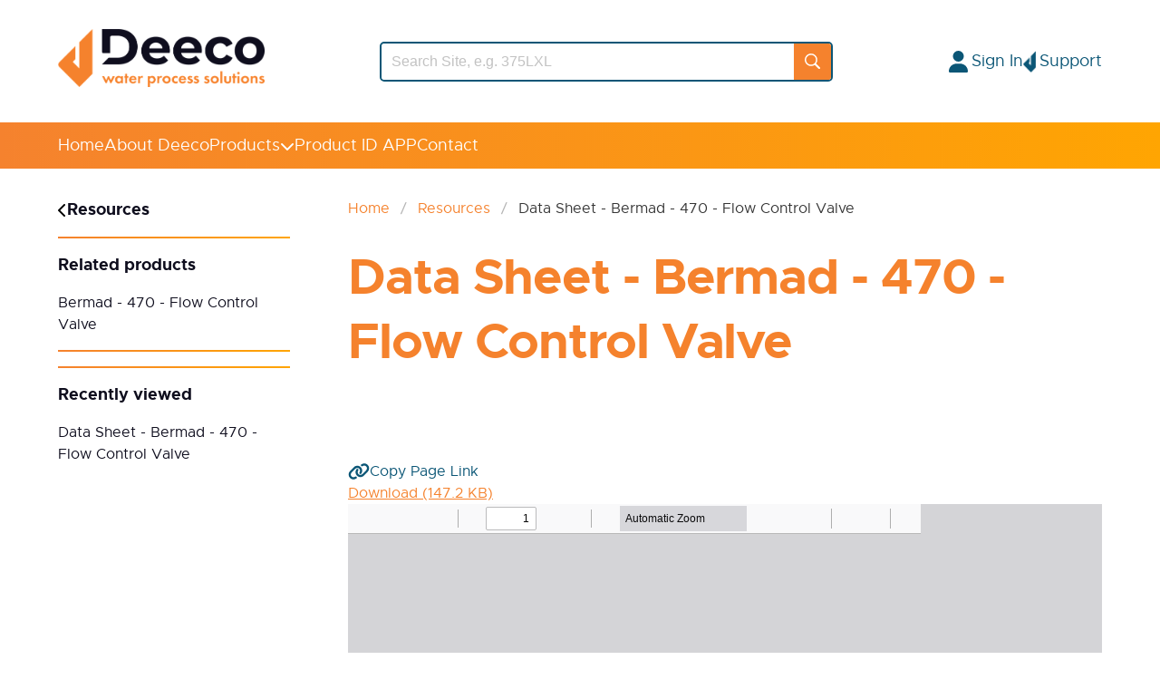

--- FILE ---
content_type: text/html; charset=utf-8
request_url: https://www.deeco.co.nz/resources/data-sheet-bermad-470-flow-control-valve/
body_size: 8789
content:


<!DOCTYPE html>
<html class="no-js" lang="en-NZ">
    <head>
        <meta charset="utf-8" />

        
        <title>Data Sheet - Bermad - 470 - Flow Control Valve - Deeco
        </title>
        <meta
            name="description"
            content=""
        />
        <meta name="htmx-config" content='{"includeIndicatorStyles": false}'>
        <meta name="viewport" content="width=device-width, initial-scale=1" />
        <script type="text/javascript" src="/static/js/htmx.min.a9fc2c4152d1.js"></script>
        <style>
            @font-face {
                font-family: 'metropolis';
                src: url('/static/fonts/metropolis-bold-webfont.c9259b0e5942.woff2') format('woff2'),
                     url('/static/fonts/metropolis-bold-webfont.30e827a26ce8.woff') format('woff');
                font-weight: bold;
                font-style: normal;
            
            }
            
            @font-face {
                font-family: 'metropolis';
                src: url('/static/fonts/metropolis-regular-webfont.192aaf3b6653.woff2') format('woff2'),
                     url('/static/fonts/metropolis-regular-webfont.bcbe1e09395c.woff') format('woff');
                font-weight: normal;
                font-style: normal;
            
            }
        </style>
        <link rel="stylesheet" type="text/css" href="/static/dist/main.030e505a306c.css">
        
        <script>
            psGalleries = []
        </script>
        
        <link rel="icon" href="/static/images/favicon.b533f55498a8.ico" sizes="32x32">
        <link rel="apple-touch-icon" href="/static/images/apple-touch-icon.02b500601fc8.png">
        
        <meta property="og:title" content="Data Sheet - Bermad - 470 - Flow Control Valve" />
        <meta name="twitter:title" content="Data Sheet - Bermad - 470 - Flow Control Valve" />
        
        
            
            <meta property="og:image" content="https://deeco-production.s3.amazonaws.com/images/Deeco-Primary-Black.max-600x315.png" />
            <meta name="twitter:image" content="https://deeco-production.s3.amazonaws.com/images/Deeco-Primary-Black.max-600x315.png" />
        
        
            
                
                <style>
                    html {
                        scroll-behavior: smooth;
                    }
                </style>
                
                <!-- Google tag (gtag.js) -->
                <script async src="https://www.googletagmanager.com/gtag/js?id=G-HBLB87Z19L"></script>
                <script>
                    window.dataLayer = window.dataLayer || [];
                    function gtag(){dataLayer.push(arguments);}
                    gtag('js', new Date());

                    gtag('config', 'G-HBLB87Z19L');
                </script>
                <!-- Hotjar Tracking Code for https://www.deeco.co.nz -->
                <script>
                    (function(h,o,t,j,a,r){
                        h.hj=h.hj||function(){(h.hj.q=h.hj.q||[]).push(arguments)};
                        h._hjSettings={hjid:3623844,hjsv:6};
                        a=o.getElementsByTagName('head')[0];
                        r=o.createElement('script');r.async=1;
                        r.src=t+h._hjSettings.hjid+j+h._hjSettings.hjsv;
                        a.appendChild(r);
                    })(window,document,'https://static.hotjar.com/c/hotjar-','.js?sv=');
                </script>
            
        
    </head>

    <body class="large-screen-container template-document-resource-page" >
        
            
        

        <a href="#main-content" class="skip-to-content-button button is-primary">Skip to main content</a>

        

        <div class="page-wrapper">
            

<header class="desktop-header">
    <div class="header-top page-spacing">
        <div class="header-logo">
            
                <a href="/" class="logo" aria-label="Logo">
                    <img alt="Deeco - LOGO" height="160" src="https://deeco-production.s3.amazonaws.com/images/deeco_logo_SdUsJCw.height-160.png" width="569">
                </a>
            
        </div>
        <div class="header-search">
            


    <form class="search-input outline" method="get" action="/search/">
        <input
            class="input nav-toggle" type="search" name="query" id="search" placeholder="Search Site, e.g. 375LXL" maxlength="100" autocomplete="off"
            
                
                    onfocus="openNavDropdown('#search-dropdown')"
                
                hx-get="/search-dropdown-mobile/"
                hx-trigger="keyup changed delay:500ms, search"
                hx-target="#search-dropdown"
                hx-select=".search-dropdown-content"
                hx-swap="innerHTML"
            
        />
        <button class="unstyled-button align-items-center" type="submit" aria-label="Search">
            <svg width="17" height="18" viewBox="0 0 17 18" fill="none" xmlns="http://www.w3.org/2000/svg">
                <path d="M6.94264 13.8407C8.44132 13.8407 9.84068 13.3578 10.9782 12.553L15.2576 16.7918C15.4562 16.9885 15.718 17.0869 15.9888 17.0869C16.5757 17.0869 17 16.6398 17 16.0675C17 15.7992 16.9097 15.5488 16.7111 15.352L12.4588 11.1311C13.3526 9.96856 13.8853 8.52879 13.8853 6.96382C13.8853 3.18108 10.7616 0.0869141 6.94264 0.0869141C3.11471 0.0869141 0 3.18108 0 6.96382C0 10.7466 3.11471 13.8407 6.94264 13.8407ZM6.94264 12.3562C3.95433 12.3562 1.49867 9.9149 1.49867 6.96382C1.49867 4.01274 3.95433 1.5714 6.94264 1.5714C9.92193 1.5714 12.3866 4.01274 12.3866 6.96382C12.3866 9.9149 9.92193 12.3562 6.94264 12.3562Z" fill="none"/>
            </svg>
        </button>
    </form>

        </div>
        <div class="header-account">
            
                <div id="login-dropdown" class="dropdown is-right login-dropdown">
                    <div onclick="toggleAccountDropdown('#login-dropdown')" class="dropdown-trigger">
                        <div class="f18 navbar-item" aria-haspopup="true" aria-controls="dropdown-menu">
                            <svg class="icon icon-user icon-blue" xmlns="http://www.w3.org/2000/svg" viewBox="0 0 448 512"><!--!Font Awesome Free 6.6.0 by @fontawesome - https://fontawesome.com License - https://fontawesome.com/license/free Copyright 2024 Fonticons, Inc.--><path d="M224 256A128 128 0 1 0 224 0a128 128 0 1 0 0 256zm-45.7 48C79.8 304 0 383.8 0 482.3C0 498.7 13.3 512 29.7 512l388.6 0c16.4 0 29.7-13.3 29.7-29.7C448 383.8 368.2 304 269.7 304l-91.4 0z"/></svg>
                            <span>Sign In</span>
                        </div>
                    </div>
                    <div class="dropdown-menu" id="dropdown-menu" role="menu">
                        <div class="dropdown-content">
                            <div class="dropdown-item">
                                <a href="/customer-portal/signup/">About the Customer Portal / Sign Up</a>
                            </div>
                            <hr class="dropdown-divider">
                            <div class="dropdown-item form-container article-width stack-l">
                                <form class="form article-width stack-l" method="post" action="/customer-portal/signin/">
                                    <input type="hidden" name="csrfmiddlewaretoken" value="5IhGjgH0CVcHgOvCXJylp47ubyN613W47mnC0vZeazSg3tiTyFArgYj8w6yM3jzR">
                                    <div class="field stack-s">
                                        <div class="control"><input type="text" placeholder="Email" name="username" autofocus="" autocapitalize="none" autocomplete="username" maxlength="150" class="text is-required" required="" id="id_username"></div>
                                    </div>
                                    <div class="field stack-s">
                                        <div class="control"><input type="password" placeholder="Password" name="password" autocomplete="current-password" class="password is-required" required="" id="id_password"></div>
                                    </div>
                                    <div class="submit-btn-container">
                                        <button type="submit" class="button" aria-label="Submit">
                                            <div class="button-container is-primary is-blue is-small is-rounded">
                                                Sign In
                                            </div>
                                        </button>
                                    </div>
                                    <input type="hidden" name="next" value="">
                                </form>
                            </div>
                            <hr class="dropdown-divider">
                            <div class="dropdown-item">
                                <a href="/customer-portal/password-reset/">Forgotten your password?</a>
                            </div>
                        </div>
                    </div>
                </div>
            
            <div id="support-dropdown" class="dropdown is-right support-dropdown">
                <div onclick="toggleAccountDropdown('#support-dropdown')" class="dropdown-trigger support-dropdown-trigger">
                    <div class="f18 navbar-item" aria-haspopup="true" aria-controls="dropdown-menu">
                        <img class="icon" src="/static/images/logo_blue.4f88d54896fa.png"/>
                        <img class="icon hover-icon" src="/static/images/logo_orange.95c15dbbe636.png"/>
                        <span>Support</span>
                    </div>
                </div>
                <div class="dropdown-menu" id="support-menu-signed-in" role="menu">
                    <div class="dropdown-content">
                        <div class="dropdown-item">
                            <a href="/contact/">Contact Us</a>
                        </div>
                        <hr class="dropdown-divider">
                        <div class="dropdown-item">
                            <a href="tel:0800 433 326">0800 433 326</a>
                        </div>
                        
                            <div class="dropdown-item">
                                <a href="/cdn-cgi/l/email-protection#23504651554a404663474646404c0d404c0d4d59"><span class="__cf_email__" data-cfemail="f6859384809f9593b69293939599d89599d8988c">[email&#160;protected]</span></a>
                            </div>
                        
                            <div class="dropdown-item">
                                <a href="/cdn-cgi/l/email-protection#b8d7cadcddcacbf8dcdddddbd796dbd796d6c2"><span class="__cf_email__" data-cfemail="244b564041565764404141474b0a474b0a4a5e">[email&#160;protected]</span></a>
                            </div>
                        
                        
                            
                                <hr class="dropdown-divider">
                            
                            <div class="dropdown-item">
                                <a href="/resources/product-return-credit-form-deeco/">Product Return Form</a>
                            </div>
                        
                            
                            <div class="dropdown-item">
                                <a href="/resources/credit-trading-account-application-deeco/">Credit Trading Account Application</a>
                            </div>
                        
                    </div>
                </div>
            </div>
        </div>
    </div>
    <div class="header-bottom">
        <div class="header-bottom-inner page-spacing">
            <a href="/" class="f18 navbar-item">Home</a>
            <a href="/about/" class="f18 navbar-item">About Deeco</a>
            <button onclick="toggleNavDropdown('#products-dropdown')" class="nav-toggle unstyled-button f18 navbar-item">Products <svg class="icon icon-chevron-down icon-white" xmlns="http://www.w3.org/2000/svg" viewBox="0 0 512 512"><!--!Font Awesome Free 6.6.0 by @fontawesome - https://fontawesome.com License - https://fontawesome.com/license/free Copyright 2024 Fonticons, Inc.--><path d="M233.4 406.6c12.5 12.5 32.8 12.5 45.3 0l192-192c12.5-12.5 12.5-32.8 0-45.3s-32.8-12.5-45.3 0L256 338.7 86.6 169.4c-12.5-12.5-32.8-12.5-45.3 0s-12.5 32.8 0 45.3l192 192z"/></svg></button>
            
            
            
            <a href="/productid/" class="f18 navbar-item">Product ID APP</a>
            <a href="/contact/" class="f18 navbar-item">Contact</a>
        </div>
    </div>
    

<div id="search-dropdown" class="nav-dropdown">
    <div class="search-dropdown-content">
        <div class="article-width stack-l">
            
                <div class="total results-header">
                    <h2 class="h4">No results found</h2>
                    
                </div>
                <section id="product-results" class="results-section">
                    <div class="results-header">
                        <span class="h4">Products</span>
                        
                    </div>
                    <hr/>
                    
                        <div class="no-results">No products found</div>
                    
                </section>
                <section id="resource-results" class="results-section">
                    <div class="results-header">
                        <span class="h4">Resources</span>
                        
                    </div>
                    <hr/>
                    
                        <div class="no-results">No resources found</div>
                    
                </section>
                <section id="page-results" class="results-section">
                    <div class="results-header">
                        <span class="h4">Pages</span>
                        
                    </div>
                    <hr/>
                    
                        <div class="no-results">No pages found</div>
                    
                </section>
            
        </div>
    </div>
</div>
    <div id="products-dropdown" class="nav-dropdown">
    <div class="nav-dropdown-content">
        <div class="article-width">
            <div class="search-wrapper">
                
                    <div class="large-search">
                        


    <form class="search-input" method="get" action="/products/">
        <input
            class="input" type="search" name="query" id="search" placeholder="Search Products..." maxlength="100" autocomplete="off"
        />
        <button class="unstyled-button align-items-center" type="submit" aria-label="Search">
            <svg width="17" height="18" viewBox="0 0 17 18" fill="none" xmlns="http://www.w3.org/2000/svg">
                <path d="M6.94264 13.8407C8.44132 13.8407 9.84068 13.3578 10.9782 12.553L15.2576 16.7918C15.4562 16.9885 15.718 17.0869 15.9888 17.0869C16.5757 17.0869 17 16.6398 17 16.0675C17 15.7992 16.9097 15.5488 16.7111 15.352L12.4588 11.1311C13.3526 9.96856 13.8853 8.52879 13.8853 6.96382C13.8853 3.18108 10.7616 0.0869141 6.94264 0.0869141C3.11471 0.0869141 0 3.18108 0 6.96382C0 10.7466 3.11471 13.8407 6.94264 13.8407ZM6.94264 12.3562C3.95433 12.3562 1.49867 9.9149 1.49867 6.96382C1.49867 4.01274 3.95433 1.5714 6.94264 1.5714C9.92193 1.5714 12.3866 4.01274 12.3866 6.96382C12.3866 9.9149 9.92193 12.3562 6.94264 12.3562Z" fill="none"/>
            </svg>
        </button>
    </form>

                    </div>
                    <div>
                        <a href="/products/" class="button">
                            <div class="button-container is-primary is-orange is-large is-rounded">
                                View All Products
                            </div>
                        </a>
                    </div>
                
            </div>
            <nav>
                <ul class="unstyled-list">
                    <li>
                        <strong class="h6">Category</strong>
                        <ul>
                            
                                
                                    <li><a href="/products/?subcategories=8,9,10,11">Air Valves</a></li>
                                
                            
                                
                                    <li><a href="/products/?subcategories=55,2,3,4,5,6,58">Backflow Prevention</a></li>
                                
                            
                                
                                    <li><a href="/products/?subcategories=13,14,15,16,17,18,19,20,63,62,64,67,68,101">Control Valves</a></li>
                                
                            
                                
                                    <li><a href="/products/?subcategories=22,23,60,24,25,56,57,66,65">Filtration</a></li>
                                
                            
                                
                                    <li><a href="/products/?subcategories=31,32,33,35,36">Irrigation-Automation</a></li>
                                
                            
                                
                                    <li><a href="/products/?subcategories=42,43,38,39,40,41,61">Metering</a></li>
                                
                            
                                
                                    <li><a href="/products/?subcategories=51,52,102">Sprinklers</a></li>
                                
                            
                                
                                    <li><a href="/products/?subcategories=59">Pressure Regulators</a></li>
                                
                            
                        </ul>
                    </li>
                    <li>
                        <strong class="h6">Brand</strong>
                        <ul>
                            
                                
                                    <li><a href="/products/?brands=4">Sensus</a></li>
                                
                            
                                
                                    <li><a href="/products/?brands=3">Bermad</a></li>
                                
                            
                                
                                    <li><a href="/products/?brands=1">Zurn Wilkins</a></li>
                                
                            
                                
                                    <li><a href="/products/?brands=6">Talgil</a></li>
                                
                            
                                
                                    <li><a href="/products/?brands=2">Amiad / Arkal</a></li>
                                
                            
                                
                                    <li><a href="/products/?brands=7">Vent-O-Mat</a></li>
                                
                            
                                
                                    <li><a href="/products/?brands=5">Johnson Screens</a></li>
                                
                            
                                
                                    <li><a href="/products/?brands=10">Filtersafe</a></li>
                                
                            
                                
                                    <li><a href="/products/?brands=8">NaanDanJain</a></li>
                                
                            
                                
                                    <li><a href="/products/?brands=11">Azud</a></li>
                                
                            
                                
                                    <li><a href="/products/?brands=9">Maddalena</a></li>
                                
                            
                                
                                    <li><a href="/products/?brands=12">Atom</a></li>
                                
                            
                                
                                    <li><a href="/products/?brands=13">Deeco</a></li>
                                
                            
                        </ul>
                    </li>
                    
                        <li>
                            <strong class="h6">Industry</strong>
                            <ul>
                                
                                    <li><a href="/products/?industries=1">Waterworks</a></li>
                                
                                    <li><a href="/products/?industries=2">Irrigation</a></li>
                                
                                    <li><a href="/products/?industries=3">Fire Protection</a></li>
                                
                                    <li><a href="/products/?industries=4">Building and Industry</a></li>
                                
                            </ul>
                        </li>
                    
                </ul>
            </nav>
        </div>
    </div>
</div>
    <div id="resources-dropdown" class="nav-dropdown">
    <div class="nav-dropdown-content">
        <div class="article-width">
            <div class="search-wrapper">
                
                    <div class="large-search">
                        


    <form class="search-input" method="get" action="/resources/">
        <input
            class="input" type="search" name="query" id="search" placeholder="Search Resources..." maxlength="100" autocomplete="off"
        />
        <button class="unstyled-button align-items-center" type="submit" aria-label="Search">
            <svg width="17" height="18" viewBox="0 0 17 18" fill="none" xmlns="http://www.w3.org/2000/svg">
                <path d="M6.94264 13.8407C8.44132 13.8407 9.84068 13.3578 10.9782 12.553L15.2576 16.7918C15.4562 16.9885 15.718 17.0869 15.9888 17.0869C16.5757 17.0869 17 16.6398 17 16.0675C17 15.7992 16.9097 15.5488 16.7111 15.352L12.4588 11.1311C13.3526 9.96856 13.8853 8.52879 13.8853 6.96382C13.8853 3.18108 10.7616 0.0869141 6.94264 0.0869141C3.11471 0.0869141 0 3.18108 0 6.96382C0 10.7466 3.11471 13.8407 6.94264 13.8407ZM6.94264 12.3562C3.95433 12.3562 1.49867 9.9149 1.49867 6.96382C1.49867 4.01274 3.95433 1.5714 6.94264 1.5714C9.92193 1.5714 12.3866 4.01274 12.3866 6.96382C12.3866 9.9149 9.92193 12.3562 6.94264 12.3562Z" fill="none"/>
            </svg>
        </button>
    </form>

                    </div>
                    <div>
                        <a href="/resources/" class="button">
                            <div class="button-container is-primary is-orange is-large is-rounded">
                                View All Resources
                            </div>
                        </a>
                    </div>
                
            </div>
            <nav>
                <ul class="unstyled-list">
                    <li>
                        <strong class="h6">Category</strong>
                        <ul>
                            
                                
                                    <li><a href="/resources/?subcategories=8,9,10,11">Air Valves</a></li>
                                
                            
                                
                                    <li><a href="/resources/?subcategories=55,2,3,4,5,6,58">Backflow Prevention</a></li>
                                
                            
                                
                                    <li><a href="/resources/?subcategories=13,14,15,16,17,18,19,20,63,62,64,67,68,101">Control Valves</a></li>
                                
                            
                                
                                    <li><a href="/resources/?subcategories=22,23,60,24,25,56,57,66,65">Filtration</a></li>
                                
                            
                                
                                    <li><a href="/resources/?subcategories=31,32,33,35,36">Irrigation-Automation</a></li>
                                
                            
                                
                                    <li><a href="/resources/?subcategories=42,43,38,39,40,41,61">Metering</a></li>
                                
                            
                                
                                    <li><a href="/resources/?subcategories=51,52,102">Sprinklers</a></li>
                                
                            
                                
                                    <li><a href="/resources/?subcategories=59">Pressure Regulators</a></li>
                                
                            
                        </ul>
                    </li>
                    <li>
                        <strong class="h6">Brand</strong>
                        <ul>
                            
                                
                                    <li><a href="/resources/?brands=4">Sensus</a></li>
                                
                            
                                
                                    <li><a href="/resources/?brands=3">Bermad</a></li>
                                
                            
                                
                                    <li><a href="/resources/?brands=1">Zurn Wilkins</a></li>
                                
                            
                                
                                    <li><a href="/resources/?brands=6">Talgil</a></li>
                                
                            
                                
                                    <li><a href="/resources/?brands=2">Amiad / Arkal</a></li>
                                
                            
                                
                                    <li><a href="/resources/?brands=7">Vent-O-Mat</a></li>
                                
                            
                                
                                    <li><a href="/resources/?brands=5">Johnson Screens</a></li>
                                
                            
                                
                                    <li><a href="/resources/?brands=10">Filtersafe</a></li>
                                
                            
                                
                                    <li><a href="/resources/?brands=8">NaanDanJain</a></li>
                                
                            
                                
                                    <li><a href="/resources/?brands=11">Azud</a></li>
                                
                            
                                
                                    <li><a href="/resources/?brands=9">Maddalena</a></li>
                                
                            
                                
                                    <li><a href="/resources/?brands=12">Atom</a></li>
                                
                            
                                
                                    <li><a href="/resources/?brands=13">Deeco</a></li>
                                
                            
                        </ul>
                    </li>
                    
                        <li>
                            <strong class="h6">Resource Type</strong>
                            <ul>
                                
                                    <li><a href="/resources/?resource-types=2">Data Sheets &amp; Engineering Data</a></li>
                                
                                    <li><a href="/resources/?resource-types=3">Installation, Operation and Maintenance Manuals (IOM)</a></li>
                                
                                    <li><a href="/resources/?resource-types=6">Additional Support Resources</a></li>
                                
                                    <li><a href="/resources/?resource-types=8">2D &amp; 3D CAD</a></li>
                                
                                    <li><a href="/resources/?resource-types=12">Deeco Documents &amp; Forms</a></li>
                                
                                    <li><a href="/resources/?resource-types=4">Repair Kits &amp; Spare Parts</a></li>
                                
                            </ul>
                        </li>
                    
                </ul>
            </nav>
        </div>
    </div>
</div>
</header>

<nav class="mobile-nav">
    <nav class="account-bar">
        <div class="account-bar-items">
            
                <div id="login-dropdown-mobile" class="dropdown is-right login-dropdown">
                    <div onclick="toggleAccountDropdown('#login-dropdown-mobile')" class="dropdown-trigger">
                        <div class="f18 navbar-item" aria-haspopup="true" aria-controls="dropdown-menu">
                            <svg class="icon icon-user icon-blue" xmlns="http://www.w3.org/2000/svg" viewBox="0 0 448 512"><!--!Font Awesome Free 6.6.0 by @fontawesome - https://fontawesome.com License - https://fontawesome.com/license/free Copyright 2024 Fonticons, Inc.--><path d="M224 256A128 128 0 1 0 224 0a128 128 0 1 0 0 256zm-45.7 48C79.8 304 0 383.8 0 482.3C0 498.7 13.3 512 29.7 512l388.6 0c16.4 0 29.7-13.3 29.7-29.7C448 383.8 368.2 304 269.7 304l-91.4 0z"/></svg>
                            <span>Sign In</span>
                        </div>
                    </div>
                    <div class="dropdown-menu" id="dropdown-menu" role="menu">
                        <div class="dropdown-content">
                            <div class="dropdown-item">
                                <a href="/customer-portal/signup/">About the Customer Portal / Sign Up</a>
                            </div>
                            <hr class="dropdown-divider">
                            <div class="dropdown-item form-container article-width stack-l">
                                <form class="form article-width stack-l" method="post" action="/customer-portal/signin/">
                                    <input type="hidden" name="csrfmiddlewaretoken" value="5IhGjgH0CVcHgOvCXJylp47ubyN613W47mnC0vZeazSg3tiTyFArgYj8w6yM3jzR">
                                    <div class="field stack-s">
                                        <div class="control"><input type="text" placeholder="Email" name="username" autofocus="" autocapitalize="none" autocomplete="username" maxlength="150" class="text is-required" required="" id="id_username"></div>
                                    </div>
                                    <div class="field stack-s">
                                        <div class="control"><input type="password" placeholder="Password" name="password" autocomplete="current-password" class="password is-required" required="" id="id_password"></div>
                                    </div>
                                    <div class="submit-btn-container">
                                        <button type="submit" class="button" aria-label="Submit">
                                            <div class="button-container is-primary is-blue is-small is-rounded">
                                                Sign In
                                            </div>
                                        </button>
                                    </div>
                                    <input type="hidden" name="next" value="">
                                </form>
                            </div>
                            <hr class="dropdown-divider">
                            <div class="dropdown-item">
                                <a href="/customer-portal/password-reset/">Forgotten your password?</a>
                            </div>
                        </div>
                    </div>
                </div>
            
            <div id="support-dropdown-mobile" class="dropdown is-right support-dropdown">
                <div onclick="toggleAccountDropdown('#support-dropdown-mobile')" class="dropdown-trigger support-dropdown-trigger">
                    <div class="f18 navbar-item" aria-haspopup="true" aria-controls="dropdown-menu">
                        <img class="icon non-hover-icon" src="/static/images/logo_blue.4f88d54896fa.png"/>
                        <img class="icon hover-icon" src="/static/images/logo_orange.95c15dbbe636.png"/>
                        <span>Support</span>
                    </div>
                </div>
                <div class="dropdown-menu" id="support-menu-signed-in" role="menu">
                    <div class="dropdown-content">
                        <div class="dropdown-item">
                            <a href="/contact/">Contact Us</a>
                        </div>
                        <hr class="dropdown-divider">
                        <div class="dropdown-item">
                            <a href="tel:0800 433 326">0800 433 326</a>
                        </div>
                        
                            <div class="dropdown-item">
                                <a href="/cdn-cgi/l/email-protection#0f7c6a7d79666c6a4f6b6a6a6c60216c60216175"><span class="__cf_email__" data-cfemail="a3d0c6d1d5cac0c6e3c7c6c6c0cc8dc0cc8dcdd9">[email&#160;protected]</span></a>
                            </div>
                        
                            <div class="dropdown-item">
                                <a href="/cdn-cgi/l/email-protection#5639243233242516323333353978353978382c"><span class="__cf_email__" data-cfemail="99f6ebfdfcebead9fdfcfcfaf6b7faf6b7f7e3">[email&#160;protected]</span></a>
                            </div>
                        
                        
                            
                                <hr class="dropdown-divider">
                            
                            <div class="dropdown-item">
                                <a href="/resources/product-return-credit-form-deeco/">Product Return Form</a>
                            </div>
                        
                            
                            <div class="dropdown-item">
                                <a href="/resources/credit-trading-account-application-deeco/">Credit Trading Account Application</a>
                            </div>
                        
                    </div>
                </div>
            </div>
        </div>
    </nav>
    <div class="navbar-top">
        <button id="nav-hamburger" role="button" class="unstyled-button hamburger" onclick="return window.toggleNav();" aria-label="menu" aria-expanded="false">
            <svg class="icon icon-bars icon-orange" xmlns="http://www.w3.org/2000/svg" viewBox="0 0 448 512"><!--!Font Awesome Free 6.6.0 by @fontawesome - https://fontawesome.com License - https://fontawesome.com/license/free Copyright 2024 Fonticons, Inc.--><path d="M0 96C0 78.3 14.3 64 32 64l384 0c17.7 0 32 14.3 32 32s-14.3 32-32 32L32 128C14.3 128 0 113.7 0 96zM0 256c0-17.7 14.3-32 32-32l384 0c17.7 0 32 14.3 32 32s-14.3 32-32 32L32 288c-17.7 0-32-14.3-32-32zM448 416c0 17.7-14.3 32-32 32L32 448c-17.7 0-32-14.3-32-32s14.3-32 32-32l384 0c17.7 0 32 14.3 32 32z"/></svg>
            <svg class="icon icon-cross icon-orange" xmlns="http://www.w3.org/2000/svg" viewBox="0 0 384 512"><!--!Font Awesome Free 6.6.0 by @fontawesome - https://fontawesome.com License - https://fontawesome.com/license/free Copyright 2024 Fonticons, Inc.--><path d="M342.6 150.6c12.5-12.5 12.5-32.8 0-45.3s-32.8-12.5-45.3 0L192 210.7 86.6 105.4c-12.5-12.5-32.8-12.5-45.3 0s-12.5 32.8 0 45.3L146.7 256 41.4 361.4c-12.5 12.5-12.5 32.8 0 45.3s32.8 12.5 45.3 0L192 301.3 297.4 406.6c12.5 12.5 32.8 12.5 45.3 0s12.5-32.8 0-45.3L237.3 256 342.6 150.6z"/></svg>
        </button>
        <a href="/" class="logo" aria-label="Logo">
            <img alt="Deeco - LOGO" height="160" src="https://deeco-production.s3.amazonaws.com/images/deeco_logo_SdUsJCw.height-160.png" width="569">
        </a>
        <button id="mobile-search-button" class="mobile-search-button unstyled-button align-items-center" onclick="return window.toggleSearch();" aria-label="Search">
            <svg width="17" height="18" viewBox="0 0 17 18" fill="none" xmlns="http://www.w3.org/2000/svg">
                <path d="M6.94264 13.8407C8.44132 13.8407 9.84068 13.3578 10.9782 12.553L15.2576 16.7918C15.4562 16.9885 15.718 17.0869 15.9888 17.0869C16.5757 17.0869 17 16.6398 17 16.0675C17 15.7992 16.9097 15.5488 16.7111 15.352L12.4588 11.1311C13.3526 9.96856 13.8853 8.52879 13.8853 6.96382C13.8853 3.18108 10.7616 0.0869141 6.94264 0.0869141C3.11471 0.0869141 0 3.18108 0 6.96382C0 10.7466 3.11471 13.8407 6.94264 13.8407ZM6.94264 12.3562C3.95433 12.3562 1.49867 9.9149 1.49867 6.96382C1.49867 4.01274 3.95433 1.5714 6.94264 1.5714C9.92193 1.5714 12.3866 4.01274 12.3866 6.96382C12.3866 9.9149 9.92193 12.3562 6.94264 12.3562Z" fill="white"/>
            </svg>
            <svg class="icon icon-cross icon-orange" xmlns="http://www.w3.org/2000/svg" viewBox="0 0 384 512"><!--!Font Awesome Free 6.6.0 by @fontawesome - https://fontawesome.com License - https://fontawesome.com/license/free Copyright 2024 Fonticons, Inc.--><path d="M342.6 150.6c12.5-12.5 12.5-32.8 0-45.3s-32.8-12.5-45.3 0L192 210.7 86.6 105.4c-12.5-12.5-32.8-12.5-45.3 0s-12.5 32.8 0 45.3L146.7 256 41.4 361.4c-12.5 12.5-12.5 32.8 0 45.3s32.8 12.5 45.3 0L192 301.3 297.4 406.6c12.5 12.5 32.8 12.5 45.3 0s12.5-32.8 0-45.3L237.3 256 342.6 150.6z"/></svg>
        </button>
    </div>
    <div id="mobile-search-dropdown" class="mobile-search-dropdown stack-l page-spacing">
        <div class="navbar-search-mobile large-search">
            


    <form class="search-input " method="get" action="/search/">
        <input
            class="input nav-toggle" type="search" name="query" id="search" placeholder="Search Site, e.g. 375LXL" maxlength="100" autocomplete="off"
            
                
                hx-get="/search-dropdown-mobile/"
                hx-trigger="keyup changed delay:500ms, search"
                hx-target="#search-dropdown-mobile"
                hx-select=".search-dropdown-content"
                hx-swap="innerHTML"
            
        />
        <button class="unstyled-button align-items-center" type="submit" aria-label="Search">
            <svg width="17" height="18" viewBox="0 0 17 18" fill="none" xmlns="http://www.w3.org/2000/svg">
                <path d="M6.94264 13.8407C8.44132 13.8407 9.84068 13.3578 10.9782 12.553L15.2576 16.7918C15.4562 16.9885 15.718 17.0869 15.9888 17.0869C16.5757 17.0869 17 16.6398 17 16.0675C17 15.7992 16.9097 15.5488 16.7111 15.352L12.4588 11.1311C13.3526 9.96856 13.8853 8.52879 13.8853 6.96382C13.8853 3.18108 10.7616 0.0869141 6.94264 0.0869141C3.11471 0.0869141 0 3.18108 0 6.96382C0 10.7466 3.11471 13.8407 6.94264 13.8407ZM6.94264 12.3562C3.95433 12.3562 1.49867 9.9149 1.49867 6.96382C1.49867 4.01274 3.95433 1.5714 6.94264 1.5714C9.92193 1.5714 12.3866 4.01274 12.3866 6.96382C12.3866 9.9149 9.92193 12.3562 6.94264 12.3562Z" fill="none"/>
            </svg>
        </button>
    </form>

        </div>
        

<div id="search-dropdown-mobile" class="nav-dropdown-mobile">
    <div class="search-dropdown-content">
        <div class="article-width stack-l">
            
                <div class="total results-header">
                    <h2 class="f20">No results found</h2>
                    
                </div>
                <section id="product-results" class="results-section stack-s">
                    <div class="results-header">
                        <span class="h4">Products</span>
                        
                    </div>
                    
                        <div class="no-results">No products found</div>
                    
                </section>
                <section id="resource-results" class="results-section stack-s">
                    <div class="results-header">
                        <span class="h4">Resources</span>
                        
                    </div>
                    
                        <div class="no-results">No resources found</div>
                    
                </section>
                <section id="page-results" class="results-section stack-s">
                    <div class="results-header">
                        <span class="h4">Pages</span>
                        
                    </div>
                    
                        <div class="no-results">No pages found</div>
                    
                </section>
            
        </div>
    </div>
</div>
    </div>
    <div id="mobile-nav" class="mobile-dropdown page-spacing">
        <nav aria-label="Menu" class="unstyled-list">
            <ul class="stack-l"><li><a href="/" class="f18 navbar-item">Home</a></li>
                <li><a href="/about/" class="f18 navbar-item">About Deeco</a></li>
                <li><a href="/products/" class="f18 navbar-item">Products</a></li>
                
                
                
                <li><a href="/productid/" class="f18 navbar-item">Product ID APP</a></li>
                <li><a href="/contact/" class="f18 navbar-item">Contact</a></li>
            </ul>
        </nav>
    </div>
</nav>
            
    <main id="main-content" class="page-spacing with-sidebar">
        <div class="sidebar">
            
    




    

<div class="filters-menu page-sidebar sticky">
    <ul>
        <li class="filters-menu-filter parent-link">
            
                <a href="/resources/" class="filter-heading">
                    <span><svg class="icon icon-chevron-left " xmlns="http://www.w3.org/2000/svg" viewBox="0 0 320 512"><!--!Font Awesome Free 6.6.0 by @fontawesome - https://fontawesome.com License - https://fontawesome.com/license/free Copyright 2024 Fonticons, Inc.--><path d="M9.4 233.4c-12.5 12.5-12.5 32.8 0 45.3l192 192c12.5 12.5 32.8 12.5 45.3 0s12.5-32.8 0-45.3L77.3 256 246.6 86.6c12.5-12.5 12.5-32.8 0-45.3s-32.8-12.5-45.3 0l-192 192z"/></svg>  Resources</span>
                </a>
            
        </li>
        <hr/>
        
        
        
            
                <h6 class="h6 bold">
                    <span>Related products</span>
                </h6>
            
            
                <li class="filters-menu-filter">
                    <a href="/products/bermad-470-flow-control-valve/">
                        <span>Bermad - 470 - Flow Control Valve</span>
                    </a>
                </li>
            
            
                <hr/>
            
        
        
    <hr>
    <li class="filters-menu-filter recently-viewed">
        <h6 class="h6 bold">
            <span>Recently viewed</span>
        </h6>
        
            <li class="filters-menu-filter recently-viewed-item ">
                <a href="/resources/data-sheet-bermad-470-flow-control-valve/">
                    <span>Data Sheet - Bermad - 470 - Flow Control Valve</span>
                </a>
            </li>
        
        
    </li>

    </ul>
</div>








        </div>
        
    <main id="main-content" class="content-area stack-xl">
        <div class="content-header">
             



    <nav class="breadcrumb" aria-label="breadcrumbs">
        <ul>
            
                
            
                
                    <li><a href="/">Home</a></li>
                
            
                
                    <li><a href="/resources/">Resources</a></li>
                
            
            <li class="is-active"><a href="" aria-current="page">Data Sheet - Bermad - 470 - Flow Control Valve</a></li>
        </ul>
    </nav>


            <h1 class="h1 page-title">Data Sheet - Bermad - 470 - Flow Control Valve</h1>
        </div>
        <div class="resource-page-actions">
            
            <a href="/resources/data-sheet-bermad-470-flow-control-valve/" onclick="copyLinkToClipboard(event);"  class="button">
                <svg class="icon icon-link icon-blue" xmlns="http://www.w3.org/2000/svg" viewBox="0 0 640 512"><!--!Font Awesome Free 6.6.0 by @fontawesome - https://fontawesome.com License - https://fontawesome.com/license/free Copyright 2024 Fonticons, Inc.--><path d="M579.8 267.7c56.5-56.5 56.5-148 0-204.5c-50-50-128.8-56.5-186.3-15.4l-1.6 1.1c-14.4 10.3-17.7 30.3-7.4 44.6s30.3 17.7 44.6 7.4l1.6-1.1c32.1-22.9 76-19.3 103.8 8.6c31.5 31.5 31.5 82.5 0 114L422.3 334.8c-31.5 31.5-82.5 31.5-114 0c-27.9-27.9-31.5-71.8-8.6-103.8l1.1-1.6c10.3-14.4 6.9-34.4-7.4-44.6s-34.4-6.9-44.6 7.4l-1.1 1.6C206.5 251.2 213 330 263 380c56.5 56.5 148 56.5 204.5 0L579.8 267.7zM60.2 244.3c-56.5 56.5-56.5 148 0 204.5c50 50 128.8 56.5 186.3 15.4l1.6-1.1c14.4-10.3 17.7-30.3 7.4-44.6s-30.3-17.7-44.6-7.4l-1.6 1.1c-32.1 22.9-76 19.3-103.8-8.6C74 372 74 321 105.5 289.5L217.7 177.2c31.5-31.5 82.5-31.5 114 0c27.9 27.9 31.5 71.8 8.6 103.9l-1.1 1.6c-10.3 14.4-6.9 34.4 7.4 44.6s34.4 6.9 44.6-7.4l1.1-1.6C433.5 260.8 427 182 377 132c-56.5-56.5-148-56.5-204.5 0L60.2 244.3z"/></svg> Copy Page Link
            </a>
        </div>
        <div class="resource-page-content">
            <div class="article-width stack-l">
                
                
                <div>
                    <a href="/documents/924/Deeco_Bermad_470_Data_Sheet.pdf" target="_blank" class="link">
                        Download (147.2 KB)
                    </a>
                </div>
                <div class="pdf-viewer">
                    <iframe id="pdf-js-viewer" src="/pdf-viewer/?file=/serve-pdf/924" title="webviewer" frameborder="0" width="100%" height="1400px"></iframe>
                </div>
            </div>
        </div>
    </main>

    </main>

            

<div class="footer-large footer">
    <div class="footer-content-container page-spacing">
        <footer>
            <div class="footer-logo-column">
                <a href="/" class="footer-logo fit-image" aria-label="Logo">
                    <img alt="Deeco - LOGO" height="160" src="https://deeco-production.s3.amazonaws.com/images/deeco_logo_SdUsJCw.height-160.png" width="569">
                </a>
            </div>
            <div class="footer-link-columns">
                <div class="footer-links-column">
                    <h3 class="f25 is-bold">Explore</h3>
                    
                        <div><a href="/" class="navbar-item footer-link">Home</a></div>
                    
                        <div><a href="/about/" class="navbar-item footer-link">About Deeco</a></div>
                    
                        <div><a href="/products/" class="navbar-item footer-link">Products</a></div>
                    
                        <div><a href="/resources/" class="navbar-item footer-link">Resources</a></div>
                    
                        <div><a href="/customer-portal/" class="navbar-item footer-link">Customer Portal</a></div>
                    
                        <div><a href="/contact/" class="navbar-item footer-link">Contact</a></div>
                    
                </div>
                <div class="footer-links-column">
                    <h3 class="f25 is-bold">Resources</h3>
                    
                        <div><a href="/resources/conditions-of-sale/" class="navbar-item footer-link">Conditions of Sale</a></div>
                    
                        <div><a href="/resources/product-return-credit-form-deeco/" class="navbar-item footer-link">Product Return Form</a></div>
                    
                        <div><a href="/resources/credit-trading-account-application-deeco/" class="navbar-item footer-link">Credit Trading Account Application Form</a></div>
                    
                        <div><a href="/resources/deeco-logos-brand-guidelines/" class="navbar-item footer-link">Deeco - Logos &amp; Brand Guidelines</a></div>
                    
                        <div><a href="/privacy-cookies/" class="navbar-item footer-link">Privacy &amp; Cookies</a></div>
                    
                </div>
                <div class="footer-links-column">
                    <h3 class="f25 is-bold">Customer Portal</h3>
                    
                        <div><a href="/customer-portal/signup/" class="navbar-item footer-link">What is the Customer Portal?</a></div>
                    
                        <div><a href="/customer-portal/signup/" class="navbar-item footer-link">Sign up</a></div>
                    
                </div>
            </div>
            <div class="footer-links-column footer-contact-column">
                <h3 class="f25 is-bold">Contact</h3>
                
                    <div class="phone-numbers">
                        
                            <a class="h2 orange phone" href="tel:0800 433 326">0800 433 326</a>
                        
                        
                            <a class="h2 orange phone f20" href="tel:04 568 5293">04 568 5293</a>
                        
                    </div>
                
                <div class="stack-sm">
                    
                        <h4>Customer Success &amp; Technical Support</h4>
                        <a href="/cdn-cgi/l/email-protection#f4879186829d9791b4909191979bda979bda9a8e"><span class="__cf_email__" data-cfemail="7e0d1b0c08171d1b3e1a1b1b1d11501d11501004">[email&#160;protected]</span></a>
                    
                        <h4>Orders</h4>
                        <a href="/cdn-cgi/l/email-protection#1e716c7a7b6c6d5e7a7b7b7d71307d71307064"><span class="__cf_email__" data-cfemail="0d627f69687f7e4d6968686e62236e62236377">[email&#160;protected]</span></a>
                    
                </div>
                


    <div class="social-media">
        
            <a href="https://nz.linkedin.com/company/deeco-services-ltd" target="_blank" rel="noopener" aria-label="Linkedin">
                <svg class="icon icon-linkedin icon-black" xmlns="http://www.w3.org/2000/svg" viewBox="0 0 448 512"><!--!Font Awesome Free 6.6.0 by @fontawesome - https://fontawesome.com License - https://fontawesome.com/license/free Copyright 2024 Fonticons, Inc.--><path d="M100.3 448H7.4V148.9h92.9zM53.8 108.1C24.1 108.1 0 83.5 0 53.8a53.8 53.8 0 0 1 107.6 0c0 29.7-24.1 54.3-53.8 54.3zM447.9 448h-92.7V302.4c0-34.7-.7-79.2-48.3-79.2-48.3 0-55.7 37.7-55.7 76.7V448h-92.8V148.9h89.1v40.8h1.3c12.4-23.5 42.7-48.3 87.9-48.3 94 0 111.3 61.9 111.3 142.3V448z"/></svg>
            </a>
        
        
        
        
        
            <a href="https://www.youtube.com/user/DeecoServicesLtd" target="_blank" rel="noopener" aria-label="YouTube">
                <svg class="icon icon-youtube icon-black" xmlns="http://www.w3.org/2000/svg" viewBox="0 0 576 512"><!--!Font Awesome Free 6.6.0 by @fontawesome - https://fontawesome.com License - https://fontawesome.com/license/free Copyright 2024 Fonticons, Inc.--><path d="M549.7 124.1c-6.3-23.7-24.8-42.3-48.3-48.6C458.8 64 288 64 288 64S117.2 64 74.6 75.5c-23.5 6.3-42 24.9-48.3 48.6-11.4 42.9-11.4 132.3-11.4 132.3s0 89.4 11.4 132.3c6.3 23.7 24.8 41.5 48.3 47.8C117.2 448 288 448 288 448s170.8 0 213.4-11.5c23.5-6.3 42-24.2 48.3-47.8 11.4-42.9 11.4-132.3 11.4-132.3s0-89.4-11.4-132.3zm-317.5 213.5V175.2l142.7 81.2-142.7 81.2z"/></svg>
            </a>
        
    </div>

            </div>
        </footer>
    </div>
    <svg class="waves" xmlns="http://www.w3.org/2000/svg" xmlns:xlink="http://www.w3.org/1999/xlink" viewBox="0 24 150 28" preserveAspectRatio="none" shape-rendering="auto">
        <defs>
            <path id="gentle-wave" d="M-160 44c30 0 58-18 88-18s 58 18 88 18 58-18 88-18 58 18 88 18 v44h-352z" />
        </defs>
        <g class="parallax">
            <use xlink:href="#gentle-wave" x="48" y="0" fill="rgba(11,86,118,0.7" />
            <use xlink:href="#gentle-wave" x="48" y="3" fill="rgba(11,86,118,0.5)" />
            <use xlink:href="#gentle-wave" x="48" y="5" fill="rgba(11,86,118,0.3)" />
            <use xlink:href="#gentle-wave" x="48" y="7" fill="rgba(242,243,247,1)" />
        </g>
    </svg>
</div>
        </div>

        <div class="pswp" tabindex="-1" role="dialog" aria-hidden="true">
            <div class="pswp__bg"></div>
            <div class="pswp__scroll-wrap">
                <div class="pswp__container">
                    <div class="pswp__item"></div>
                    <div class="pswp__item"></div>
                    <div class="pswp__item"></div>
                </div>
                <div class="pswp__ui pswp__ui--hidden">
                    <div class="pswp__top-bar">
                        <div class="pswp__counter"></div>
                        <button class="pswp__button pswp__button--close" title="Close (Esc)"></button>
                        <button class="pswp__button pswp__button--fs" title="Toggle fullscreen"></button>
                        <div class="pswp__preloader">
                            <div class="pswp__preloader__icn">
                            <div class="pswp__preloader__cut">
                                <div class="pswp__preloader__donut"></div>
                            </div>
                            </div>
                        </div>
                    </div>
                    <div class="pswp__share-modal pswp__share-modal--hidden pswp__single-tap">
                        <div class="pswp__share-tooltip"></div> 
                    </div>
                    <button class="pswp__button pswp__button--arrow--left" title="Previous (arrow left)">
                    </button>
                    <button class="pswp__button pswp__button--arrow--right" title="Next (arrow right)">
                    </button>
                    <div class="pswp__caption">
                        <div class="pswp__caption__center"></div>
                    </div>
                </div>
            </div>
        </div>

        

        <link rel="stylesheet" type="text/css" href="/static/css/slick.f38b2db10e01.css"/>
        <script data-cfasync="false" src="/cdn-cgi/scripts/5c5dd728/cloudflare-static/email-decode.min.js"></script><script src="/static/js/jquery.min.dc5e7f18c8d3.js"></script>
        <script src="/static/js/slick.min.d5a61c749e44.js"></script>

        <script type="text/javascript" src="/static/js/index.749356704180.js"></script>

        
        <link rel="stylesheet" href="/static/photoswipe/photoswipe.48f53f020610.css"> 
        <link rel="stylesheet" href="/static/photoswipe/default-skin/default-skin.3e5872a24795.css"> 
        <script src="/static/photoswipe/photoswipe.min.017385b552f7.js" defer></script> 
        <script src="/static/photoswipe/photoswipe-ui-default.min.d067f0883540.js" defer></script>
        
        <script>
            var galleryImages = document.querySelectorAll('.image-gallery-block .zoomable, .image-block .zoomable, .product-description-image > .zoomable');
            for (var i = 0; i < galleryImages.length; i++) {
                var galleryImage = galleryImages[i]
                galleryImage.addEventListener("click", function(e) {
                    e.preventDefault();
                    var pswpElement = document.querySelectorAll('.pswp')[0];
                    // build items array
                    var items = psGalleries[this.dataset.blockid];
                    // define options
                    var options = {
                        index: parseInt(this.dataset.itemindex, 10), // start at first slide                        
                    };
                    // Initializes and opens PhotoSwipe
                    var gallery = new PhotoSwipe( pswpElement, PhotoSwipeUI_Default, items, options);
                    gallery.init();
                })
            }
        </script>
    <script defer src="https://static.cloudflareinsights.com/beacon.min.js/vcd15cbe7772f49c399c6a5babf22c1241717689176015" integrity="sha512-ZpsOmlRQV6y907TI0dKBHq9Md29nnaEIPlkf84rnaERnq6zvWvPUqr2ft8M1aS28oN72PdrCzSjY4U6VaAw1EQ==" data-cf-beacon='{"version":"2024.11.0","token":"0ca6749734d84be6b5c84a2a4b1a4289","r":1,"server_timing":{"name":{"cfCacheStatus":true,"cfEdge":true,"cfExtPri":true,"cfL4":true,"cfOrigin":true,"cfSpeedBrain":true},"location_startswith":null}}' crossorigin="anonymous"></script>
</body>
</html>

--- FILE ---
content_type: text/css; charset="utf-8"
request_url: https://www.deeco.co.nz/static/pdf_viewer/web/viewer.8e88c2c0df0b.css
body_size: 12256
content:
/* Copyright 2014 Mozilla Foundation
 *
 * Licensed under the Apache License, Version 2.0 (the "License");
 * you may not use this file except in compliance with the License.
 * You may obtain a copy of the License at
 *
 *     http://www.apache.org/licenses/LICENSE-2.0
 *
 * Unless required by applicable law or agreed to in writing, software
 * distributed under the License is distributed on an "AS IS" BASIS,
 * WITHOUT WARRANTIES OR CONDITIONS OF ANY KIND, either express or implied.
 * See the License for the specific language governing permissions and
 * limitations under the License.
 */

:root {
  --highlight-bg-color: rgba(180, 0, 170, 1);
  --highlight-selected-bg-color: rgba(0, 100, 0, 1);
}

@media screen and (forced-colors: active) {
  :root {
    --highlight-bg-color: Highlight;
    --highlight-selected-bg-color: ButtonText;
  }
}

.textLayer {
  position: absolute;
  text-align: initial;
  inset: 0;
  overflow: hidden;
  opacity: 0.25;
  line-height: 1;
  -webkit-text-size-adjust: none;
     -moz-text-size-adjust: none;
          text-size-adjust: none;
  forced-color-adjust: none;
  transform-origin: 0 0;
  z-index: 2;
}

.textLayer :is(span, br) {
  color: transparent;
  position: absolute;
  white-space: pre;
  cursor: text;
  transform-origin: 0% 0%;
}

/* Only necessary in Google Chrome, see issue 14205, and most unfortunately
 * the problem doesn't show up in "text" reference tests. */
.textLayer span.markedContent {
  top: 0;
  height: 0;
}

.textLayer .highlight {
  margin: -1px;
  padding: 1px;
  background-color: var(--highlight-bg-color);
  border-radius: 4px;
}

.textLayer .highlight.appended {
  position: initial;
}

.textLayer .highlight.begin {
  border-radius: 4px 0 0 4px;
}

.textLayer .highlight.end {
  border-radius: 0 4px 4px 0;
}

.textLayer .highlight.middle {
  border-radius: 0;
}

.textLayer .highlight.selected {
  background-color: var(--highlight-selected-bg-color);
}

.textLayer ::-moz-selection {
  background: blue;
  background: AccentColor;
}

.textLayer ::selection {
  background: blue;
  background: AccentColor;
}

/* Avoids https://github.com/mozilla/pdf.js/issues/13840 in Chrome */
.textLayer br::-moz-selection {
  background: transparent;
}
.textLayer br::selection {
  background: transparent;
}

.textLayer .endOfContent {
  display: block;
  position: absolute;
  inset: 100% 0 0;
  z-index: -1;
  cursor: default;
  -webkit-user-select: none;
     -moz-user-select: none;
          user-select: none;
}

.textLayer .endOfContent.active {
  top: 0;
}


:root {
  --annotation-unfocused-field-background: url("data:image/svg+xml;charset=UTF-8,<svg width='1px' height='1px' xmlns='http://www.w3.org/2000/svg'><rect width='100%' height='100%' style='fill:rgba(0, 54, 255, 0.13);'/></svg>");
  --input-focus-border-color: Highlight;
  --input-focus-outline: 1px solid Canvas;
  --input-unfocused-border-color: transparent;
  --input-disabled-border-color: transparent;
  --input-hover-border-color: black;
  --link-outline: none;
}

@media screen and (forced-colors: active) {
  :root {
    --input-focus-border-color: CanvasText;
    --input-unfocused-border-color: ActiveText;
    --input-disabled-border-color: GrayText;
    --input-hover-border-color: Highlight;
    --link-outline: 1.5px solid LinkText;
    --hcm-highligh-filter: invert(100%);
  }
  .annotationLayer .textWidgetAnnotation :is(input, textarea):required,
  .annotationLayer .choiceWidgetAnnotation select:required,
  .annotationLayer
    .buttonWidgetAnnotation:is(.checkBox, .radioButton)
    input:required {
    outline: 1.5px solid selectedItem;
  }

  .annotationLayer .linkAnnotation:hover {
    -webkit-backdrop-filter: var(--hcm-highligh-filter);
            backdrop-filter: var(--hcm-highligh-filter);
  }

  .annotationLayer .linkAnnotation > a:hover {
    opacity: 0 !important;
    background: none !important;
    box-shadow: none;
  }

  .annotationLayer .popupAnnotation .popup {
    outline: calc(1.5px * var(--scale-factor)) solid CanvasText !important;
    background-color: ButtonFace !important;
    color: ButtonText !important;
  }

  .annotationLayer .highlightArea:hover::after {
    position: absolute;
    top: 0;
    left: 0;
    width: 100%;
    height: 100%;
    -webkit-backdrop-filter: var(--hcm-highligh-filter);
            backdrop-filter: var(--hcm-highligh-filter);
    content: "";
    pointer-events: none;
  }

  .annotationLayer .popupAnnotation.focused .popup {
    outline: calc(3px * var(--scale-factor)) solid Highlight !important;
  }
}

.annotationLayer {
  position: absolute;
  top: 0;
  left: 0;
  pointer-events: none;
  transform-origin: 0 0;
  z-index: 3;
}

.annotationLayer[data-main-rotation="90"] .norotate {
  transform: rotate(270deg) translateX(-100%);
}
.annotationLayer[data-main-rotation="180"] .norotate {
  transform: rotate(180deg) translate(-100%, -100%);
}
.annotationLayer[data-main-rotation="270"] .norotate {
  transform: rotate(90deg) translateY(-100%);
}

.annotationLayer canvas {
  position: absolute;
  width: 100%;
  height: 100%;
  pointer-events: none;
}

.annotationLayer section {
  position: absolute;
  text-align: initial;
  pointer-events: auto;
  box-sizing: border-box;
  transform-origin: 0 0;
}

.annotationLayer .linkAnnotation {
  outline: var(--link-outline);
}

.annotationLayer :is(.linkAnnotation, .buttonWidgetAnnotation.pushButton) > a {
  position: absolute;
  font-size: 1em;
  top: 0;
  left: 0;
  width: 100%;
  height: 100%;
}

.annotationLayer
  :is(.linkAnnotation, .buttonWidgetAnnotation.pushButton):not(.hasBorder)
  > a:hover {
  opacity: 0.2;
  background-color: rgba(255, 255, 0, 1);
  box-shadow: 0 2px 10px rgba(255, 255, 0, 1);
}

.annotationLayer .linkAnnotation.hasBorder:hover {
  background-color: rgba(255, 255, 0, 0.2);
}

.annotationLayer .hasBorder {
  background-size: 100% 100%;
}

.annotationLayer .textAnnotation img {
  position: absolute;
  cursor: pointer;
  width: 100%;
  height: 100%;
  top: 0;
  left: 0;
}

.annotationLayer .textWidgetAnnotation :is(input, textarea),
.annotationLayer .choiceWidgetAnnotation select,
.annotationLayer .buttonWidgetAnnotation:is(.checkBox, .radioButton) input {
  background-image: var(--annotation-unfocused-field-background);
  border: 2px solid var(--input-unfocused-border-color);
  box-sizing: border-box;
  font: calc(9px * var(--scale-factor)) sans-serif;
  height: 100%;
  margin: 0;
  vertical-align: top;
  width: 100%;
}

.annotationLayer .textWidgetAnnotation :is(input, textarea):required,
.annotationLayer .choiceWidgetAnnotation select:required,
.annotationLayer
  .buttonWidgetAnnotation:is(.checkBox, .radioButton)
  input:required {
  outline: 1.5px solid red;
}

.annotationLayer .choiceWidgetAnnotation select option {
  padding: 0;
}

.annotationLayer .buttonWidgetAnnotation.radioButton input {
  border-radius: 50%;
}

.annotationLayer .textWidgetAnnotation textarea {
  resize: none;
}

.annotationLayer .textWidgetAnnotation :is(input, textarea)[disabled],
.annotationLayer .choiceWidgetAnnotation select[disabled],
.annotationLayer
  .buttonWidgetAnnotation:is(.checkBox, .radioButton)
  input[disabled] {
  background: none;
  border: 2px solid var(--input-disabled-border-color);
  cursor: not-allowed;
}

.annotationLayer .textWidgetAnnotation :is(input, textarea):hover,
.annotationLayer .choiceWidgetAnnotation select:hover,
.annotationLayer
  .buttonWidgetAnnotation:is(.checkBox, .radioButton)
  input:hover {
  border: 2px solid var(--input-hover-border-color);
}
.annotationLayer .textWidgetAnnotation :is(input, textarea):hover,
.annotationLayer .choiceWidgetAnnotation select:hover,
.annotationLayer .buttonWidgetAnnotation.checkBox input:hover {
  border-radius: 2px;
}

.annotationLayer .textWidgetAnnotation :is(input, textarea):focus,
.annotationLayer .choiceWidgetAnnotation select:focus {
  background: none;
  border: 2px solid var(--input-focus-border-color);
  border-radius: 2px;
  outline: var(--input-focus-outline);
}

.annotationLayer .buttonWidgetAnnotation:is(.checkBox, .radioButton) :focus {
  background-image: none;
  background-color: transparent;
}

.annotationLayer .buttonWidgetAnnotation.checkBox :focus {
  border: 2px solid var(--input-focus-border-color);
  border-radius: 2px;
  outline: var(--input-focus-outline);
}

.annotationLayer .buttonWidgetAnnotation.radioButton :focus {
  border: 2px solid var(--input-focus-border-color);
  outline: var(--input-focus-outline);
}

.annotationLayer .buttonWidgetAnnotation.checkBox input:checked::before,
.annotationLayer .buttonWidgetAnnotation.checkBox input:checked::after,
.annotationLayer .buttonWidgetAnnotation.radioButton input:checked::before {
  background-color: CanvasText;
  content: "";
  display: block;
  position: absolute;
}

.annotationLayer .buttonWidgetAnnotation.checkBox input:checked::before,
.annotationLayer .buttonWidgetAnnotation.checkBox input:checked::after {
  height: 80%;
  left: 45%;
  width: 1px;
}

.annotationLayer .buttonWidgetAnnotation.checkBox input:checked::before {
  transform: rotate(45deg);
}

.annotationLayer .buttonWidgetAnnotation.checkBox input:checked::after {
  transform: rotate(-45deg);
}

.annotationLayer .buttonWidgetAnnotation.radioButton input:checked::before {
  border-radius: 50%;
  height: 50%;
  left: 30%;
  top: 20%;
  width: 50%;
}

.annotationLayer .textWidgetAnnotation input.comb {
  font-family: monospace;
  padding-left: 2px;
  padding-right: 0;
}

.annotationLayer .textWidgetAnnotation input.comb:focus {
  /*
   * Letter spacing is placed on the right side of each character. Hence, the
   * letter spacing of the last character may be placed outside the visible
   * area, causing horizontal scrolling. We avoid this by extending the width
   * when the element has focus and revert this when it loses focus.
   */
  width: 103%;
}

.annotationLayer .buttonWidgetAnnotation:is(.checkBox, .radioButton) input {
  -webkit-appearance: none;
     -moz-appearance: none;
          appearance: none;
}

.annotationLayer .fileAttachmentAnnotation .popupTriggerArea {
  height: 100%;
  width: 100%;
}

.annotationLayer .popupAnnotation {
  position: absolute;
  font-size: calc(9px * var(--scale-factor));
  pointer-events: none;
  width: -moz-max-content;
  width: max-content;
  max-width: 45%;
  height: auto;
}

.annotationLayer .popup {
  background-color: rgba(255, 255, 153, 1);
  box-shadow: 0 calc(2px * var(--scale-factor)) calc(5px * var(--scale-factor))
    rgba(136, 136, 136, 1);
  border-radius: calc(2px * var(--scale-factor));
  outline: 1.5px solid rgb(255, 255, 74);
  padding: calc(6px * var(--scale-factor));
  cursor: pointer;
  font: message-box;
  white-space: normal;
  word-wrap: break-word;
  pointer-events: auto;
}

.annotationLayer .popupAnnotation.focused .popup {
  outline-width: 3px;
}

.annotationLayer .popup * {
  font-size: calc(9px * var(--scale-factor));
}

.annotationLayer .popup > .header {
  display: inline-block;
}

.annotationLayer .popup > .header h1 {
  display: inline;
}

.annotationLayer .popup > .header .popupDate {
  display: inline-block;
  margin-left: calc(5px * var(--scale-factor));
  width: -moz-fit-content;
  width: fit-content;
}

.annotationLayer .popupContent {
  border-top: 1px solid rgba(51, 51, 51, 1);
  margin-top: calc(2px * var(--scale-factor));
  padding-top: calc(2px * var(--scale-factor));
}

.annotationLayer .richText > * {
  white-space: pre-wrap;
  font-size: calc(9px * var(--scale-factor));
}

.annotationLayer .highlightAnnotation,
.annotationLayer .underlineAnnotation,
.annotationLayer .squigglyAnnotation,
.annotationLayer .strikeoutAnnotation,
.annotationLayer .freeTextAnnotation,
.annotationLayer .lineAnnotation svg line,
.annotationLayer .squareAnnotation svg rect,
.annotationLayer .circleAnnotation svg ellipse,
.annotationLayer .polylineAnnotation svg polyline,
.annotationLayer .polygonAnnotation svg polygon,
.annotationLayer .caretAnnotation,
.annotationLayer .inkAnnotation svg polyline,
.annotationLayer .stampAnnotation,
.annotationLayer .fileAttachmentAnnotation {
  cursor: pointer;
}

.annotationLayer section svg {
  position: absolute;
  width: 100%;
  height: 100%;
  top: 0;
  left: 0;
}

.annotationLayer .annotationTextContent {
  position: absolute;
  width: 100%;
  height: 100%;
  opacity: 0;
  color: transparent;
  -webkit-user-select: none;
     -moz-user-select: none;
          user-select: none;
  pointer-events: none;
}

.annotationLayer .annotationTextContent span {
  width: 100%;
  display: inline-block;
}

.annotationLayer svg.quadrilateralsContainer {
  contain: strict;
  width: 0;
  height: 0;
  position: absolute;
  top: 0;
  left: 0;
  z-index: -1;
}


:root {
  --xfa-unfocused-field-background: url("data:image/svg+xml;charset=UTF-8,<svg width='1px' height='1px' xmlns='http://www.w3.org/2000/svg'><rect width='100%' height='100%' style='fill:rgba(0, 54, 255, 0.13);'/></svg>");
  --xfa-focus-outline: auto;
}

@media screen and (forced-colors: active) {
  :root {
    --xfa-focus-outline: 2px solid CanvasText;
  }
  .xfaLayer *:required {
    outline: 1.5px solid selectedItem;
  }
}

.xfaLayer {
  background-color: transparent;
}

.xfaLayer .highlight {
  margin: -1px;
  padding: 1px;
  background-color: rgba(239, 203, 237, 1);
  border-radius: 4px;
}

.xfaLayer .highlight.appended {
  position: initial;
}

.xfaLayer .highlight.begin {
  border-radius: 4px 0 0 4px;
}

.xfaLayer .highlight.end {
  border-radius: 0 4px 4px 0;
}

.xfaLayer .highlight.middle {
  border-radius: 0;
}

.xfaLayer .highlight.selected {
  background-color: rgba(203, 223, 203, 1);
}

.xfaPage {
  overflow: hidden;
  position: relative;
}

.xfaContentarea {
  position: absolute;
}

.xfaPrintOnly {
  display: none;
}

.xfaLayer {
  position: absolute;
  text-align: initial;
  top: 0;
  left: 0;
  transform-origin: 0 0;
  line-height: 1.2;
}

.xfaLayer * {
  color: inherit;
  font: inherit;
  font-style: inherit;
  font-weight: inherit;
  font-kerning: inherit;
  letter-spacing: -0.01px;
  text-align: inherit;
  text-decoration: inherit;
  box-sizing: border-box;
  background-color: transparent;
  padding: 0;
  margin: 0;
  pointer-events: auto;
  line-height: inherit;
}

.xfaLayer *:required {
  outline: 1.5px solid red;
}

.xfaLayer div,
.xfaLayer svg,
.xfaLayer svg * {
  pointer-events: none;
}

.xfaLayer a {
  color: blue;
}

.xfaRich li {
  margin-left: 3em;
}

.xfaFont {
  color: black;
  font-weight: normal;
  font-kerning: none;
  font-size: 10px;
  font-style: normal;
  letter-spacing: 0;
  text-decoration: none;
  vertical-align: 0;
}

.xfaCaption {
  overflow: hidden;
  flex: 0 0 auto;
}

.xfaCaptionForCheckButton {
  overflow: hidden;
  flex: 1 1 auto;
}

.xfaLabel {
  height: 100%;
  width: 100%;
}

.xfaLeft {
  display: flex;
  flex-direction: row;
  align-items: center;
}

.xfaRight {
  display: flex;
  flex-direction: row-reverse;
  align-items: center;
}

:is(.xfaLeft, .xfaRight) > :is(.xfaCaption, .xfaCaptionForCheckButton) {
  max-height: 100%;
}

.xfaTop {
  display: flex;
  flex-direction: column;
  align-items: flex-start;
}

.xfaBottom {
  display: flex;
  flex-direction: column-reverse;
  align-items: flex-start;
}

:is(.xfaTop, .xfaBottom) > :is(.xfaCaption, .xfaCaptionForCheckButton) {
  width: 100%;
}

.xfaBorder {
  background-color: transparent;
  position: absolute;
  pointer-events: none;
}

.xfaWrapped {
  width: 100%;
  height: 100%;
}

:is(.xfaTextfield, .xfaSelect):focus {
  background-image: none;
  background-color: transparent;
  outline: var(--xfa-focus-outline);
  outline-offset: -1px;
}

:is(.xfaCheckbox, .xfaRadio):focus {
  outline: var(--xfa-focus-outline);
}

.xfaTextfield,
.xfaSelect {
  height: 100%;
  width: 100%;
  flex: 1 1 auto;
  border: none;
  resize: none;
  background-image: var(--xfa-unfocused-field-background);
}

.xfaSelect {
  padding-inline: 2px;
}

:is(.xfaTop, .xfaBottom) > :is(.xfaTextfield, .xfaSelect) {
  flex: 0 1 auto;
}

.xfaButton {
  cursor: pointer;
  width: 100%;
  height: 100%;
  border: none;
  text-align: center;
}

.xfaLink {
  width: 100%;
  height: 100%;
  position: absolute;
  top: 0;
  left: 0;
}

.xfaCheckbox,
.xfaRadio {
  width: 100%;
  height: 100%;
  flex: 0 0 auto;
  border: none;
}

.xfaRich {
  white-space: pre-wrap;
  width: 100%;
  height: 100%;
}

.xfaImage {
  -o-object-position: left top;
     object-position: left top;
  -o-object-fit: contain;
     object-fit: contain;
  width: 100%;
  height: 100%;
}

.xfaLrTb,
.xfaRlTb,
.xfaTb {
  display: flex;
  flex-direction: column;
  align-items: stretch;
}

.xfaLr {
  display: flex;
  flex-direction: row;
  align-items: stretch;
}

.xfaRl {
  display: flex;
  flex-direction: row-reverse;
  align-items: stretch;
}

.xfaTb > div {
  justify-content: left;
}

.xfaPosition {
  position: relative;
}

.xfaArea {
  position: relative;
}

.xfaValignMiddle {
  display: flex;
  align-items: center;
}

.xfaTable {
  display: flex;
  flex-direction: column;
  align-items: stretch;
}

.xfaTable .xfaRow {
  display: flex;
  flex-direction: row;
  align-items: stretch;
}

.xfaTable .xfaRlRow {
  display: flex;
  flex-direction: row-reverse;
  align-items: stretch;
  flex: 1;
}

.xfaTable .xfaRlRow > div {
  flex: 1;
}

:is(.xfaNonInteractive, .xfaDisabled, .xfaReadOnly) :is(input, textarea) {
  background: initial;
}

@media print {
  .xfaTextfield,
  .xfaSelect {
    background: transparent;
  }

  .xfaSelect {
    -webkit-appearance: none;
       -moz-appearance: none;
            appearance: none;
    text-indent: 1px;
    text-overflow: "";
  }
}


:root {
  --outline-width: 2px;
  --outline-color: blue;
  --focus-outline: solid var(--outline-width) var(--outline-color);
  --hover-outline: dashed var(--outline-width) var(--outline-color);
  --freetext-line-height: 1.35;
  --freetext-padding: 2px;
  --resizer-size: 8px;
  --resizer-shift: calc(
    0px - var(--outline-width) - var(--resizer-size) / 2 - var(--outline-width) /
      2
  );
  --resizer-color: white;
  --editorFreeText-editing-cursor: text;
  --editorInk-editing-cursor: url("images/cursor-editorInk.6cf7a147a226.svg") 0 16, pointer;
}

@media (-webkit-min-device-pixel-ratio: 1.1), (min-resolution: 1.1dppx) {
  :root {
    --editorFreeText-editing-cursor: url("images/cursor-editorFreeText.3626649fe7b8.svg") 0 16,
      text;
  }
}

@media screen and (forced-colors: active) {
  :root {
    --outline-width: 3px;
    --outline-color: ButtonText;
    --resizer-size: 12px;
    --resizer-color: ButtonFace;
  }
}

[data-editor-rotation="90"] {
  transform: rotate(90deg);
}
[data-editor-rotation="180"] {
  transform: rotate(180deg);
}
[data-editor-rotation="270"] {
  transform: rotate(270deg);
}

.annotationEditorLayer {
  background: transparent;
  position: absolute;
  inset: 0;
  font-size: calc(100px * var(--scale-factor));
  transform-origin: 0 0;
  cursor: auto;
  z-index: 4;
}

.annotationEditorLayer.waiting {
  content: "";
  cursor: wait;
  position: absolute;
  inset: 0;
  width: 100%;
  height: 100%;
}

.annotationEditorLayer.freeTextEditing {
  cursor: var(--editorFreeText-editing-cursor);
}

.annotationEditorLayer.inkEditing {
  cursor: var(--editorInk-editing-cursor);
}

.annotationEditorLayer
  :is(.freeTextEditor, .inkEditor, .stampEditor).draggable.selectedEditor {
  cursor: move;
}

.annotationEditorLayer .selectedEditor {
  outline: var(--focus-outline);
}

.annotationEditorLayer :is(.freeTextEditor, .inkEditor, .stampEditor) {
  position: absolute;
  background: transparent;
  border-radius: 3px;
  z-index: 1;
  transform-origin: 0 0;
  cursor: auto;
  max-width: 100%;
  max-height: 100%;
}

.annotationEditorLayer .freeTextEditor {
  padding: calc(var(--freetext-padding) * var(--scale-factor));
  width: auto;
  height: auto;
  touch-action: none;
}

.annotationEditorLayer .freeTextEditor .internal {
  background: transparent;
  border: none;
  inset: 0;
  overflow: visible;
  white-space: nowrap;
  font: 10px sans-serif;
  line-height: var(--freetext-line-height);
  -webkit-user-select: none;
     -moz-user-select: none;
          user-select: none;
}

.annotationEditorLayer .freeTextEditor .overlay {
  position: absolute;
  display: none;
  background: transparent;
  inset: 0;
  width: 100%;
  height: 100%;
}

.annotationEditorLayer .freeTextEditor .overlay.enabled {
  display: block;
}

.annotationEditorLayer .freeTextEditor .internal:empty::before {
  content: attr(default-content);
  color: gray;
}

.annotationEditorLayer .freeTextEditor .internal:focus {
  outline: none;
  -webkit-user-select: auto;
     -moz-user-select: auto;
          user-select: auto;
}

.annotationEditorLayer
  :is(.freeTextEditor, .inkEditor, .stampEditor):hover:not(.selectedEditor) {
  outline: var(--hover-outline);
}

.annotationEditorLayer .inkEditor {
  width: 100%;
  height: 100%;
}

.annotationEditorLayer .inkEditor.editing {
  cursor: inherit;
}

.annotationEditorLayer .inkEditor .inkEditorCanvas {
  position: absolute;
  inset: 0;
  width: 100%;
  height: 100%;
  touch-action: none;
}

.annotationEditorLayer .stampEditor {
  width: auto;
  height: auto;
}

.annotationEditorLayer .stampEditor canvas {
  width: 100%;
  height: 100%;
}

.annotationEditorLayer :is(.freeTextEditor, .inkEditor, .stampEditor) > .resizers {
      width: 100%;
      height: 100%;
      position: absolute;
      inset: 0;
    }

.annotationEditorLayer :is(.freeTextEditor, .inkEditor, .stampEditor) > .resizers.hidden {
        display: none;
      }

.annotationEditorLayer :is(.freeTextEditor, .inkEditor, .stampEditor) > .resizers > .resizer {
        width: var(--resizer-size);
        height: var(--resizer-size);
        border-radius: 50%;
        background: var(--resizer-color);
        border: var(--focus-outline);
        position: absolute;
      }

.annotationEditorLayer :is(.freeTextEditor, .inkEditor, .stampEditor) > .resizers > .resizer.topLeft {
          top: var(--resizer-shift);
          left: var(--resizer-shift);
        }

.annotationEditorLayer :is(.freeTextEditor, .inkEditor, .stampEditor) > .resizers > .resizer.topMiddle {
          top: var(--resizer-shift);
          left: calc(50% + var(--resizer-shift));
        }

.annotationEditorLayer :is(.freeTextEditor, .inkEditor, .stampEditor) > .resizers > .resizer.topRight {
          top: var(--resizer-shift);
          right: var(--resizer-shift);
        }

.annotationEditorLayer :is(.freeTextEditor, .inkEditor, .stampEditor) > .resizers > .resizer.middleRight {
          top: calc(50% + var(--resizer-shift));
          right: var(--resizer-shift);
        }

.annotationEditorLayer :is(.freeTextEditor, .inkEditor, .stampEditor) > .resizers > .resizer.bottomRight {
          bottom: var(--resizer-shift);
          right: var(--resizer-shift);
        }

.annotationEditorLayer :is(.freeTextEditor, .inkEditor, .stampEditor) > .resizers > .resizer.bottomMiddle {
          bottom: var(--resizer-shift);
          left: calc(50% + var(--resizer-shift));
        }

.annotationEditorLayer :is(.freeTextEditor, .inkEditor, .stampEditor) > .resizers > .resizer.bottomLeft {
          bottom: var(--resizer-shift);
          left: var(--resizer-shift);
        }

.annotationEditorLayer :is(.freeTextEditor, .inkEditor, .stampEditor) > .resizers > .resizer.middleLeft {
          top: calc(50% + var(--resizer-shift));
          left: var(--resizer-shift);
        }

.annotationEditorLayer[data-main-rotation="0"]
    :is([data-editor-rotation="0"], [data-editor-rotation="180"]) > .resizers > .resizer.topLeft,
      .annotationEditorLayer[data-main-rotation="90"]
    :is([data-editor-rotation="270"], [data-editor-rotation="90"]) > .resizers > .resizer.topLeft,
      .annotationEditorLayer[data-main-rotation="180"]
    :is([data-editor-rotation="180"], [data-editor-rotation="0"]) > .resizers > .resizer.topLeft,
      .annotationEditorLayer[data-main-rotation="270"]
    :is([data-editor-rotation="90"], [data-editor-rotation="270"]) > .resizers > .resizer.topLeft,
      .annotationEditorLayer[data-main-rotation="0"]
    :is([data-editor-rotation="0"], [data-editor-rotation="180"]) > .resizers > .resizer.bottomRight,
      .annotationEditorLayer[data-main-rotation="90"]
    :is([data-editor-rotation="270"], [data-editor-rotation="90"]) > .resizers > .resizer.bottomRight,
      .annotationEditorLayer[data-main-rotation="180"]
    :is([data-editor-rotation="180"], [data-editor-rotation="0"]) > .resizers > .resizer.bottomRight,
      .annotationEditorLayer[data-main-rotation="270"]
    :is([data-editor-rotation="90"], [data-editor-rotation="270"]) > .resizers > .resizer.bottomRight {
        cursor: nwse-resize;
      }

.annotationEditorLayer[data-main-rotation="0"]
    :is([data-editor-rotation="0"], [data-editor-rotation="180"]) > .resizers > .resizer.topMiddle,
      .annotationEditorLayer[data-main-rotation="90"]
    :is([data-editor-rotation="270"], [data-editor-rotation="90"]) > .resizers > .resizer.topMiddle,
      .annotationEditorLayer[data-main-rotation="180"]
    :is([data-editor-rotation="180"], [data-editor-rotation="0"]) > .resizers > .resizer.topMiddle,
      .annotationEditorLayer[data-main-rotation="270"]
    :is([data-editor-rotation="90"], [data-editor-rotation="270"]) > .resizers > .resizer.topMiddle,
      .annotationEditorLayer[data-main-rotation="0"]
    :is([data-editor-rotation="0"], [data-editor-rotation="180"]) > .resizers > .resizer.bottomMiddle,
      .annotationEditorLayer[data-main-rotation="90"]
    :is([data-editor-rotation="270"], [data-editor-rotation="90"]) > .resizers > .resizer.bottomMiddle,
      .annotationEditorLayer[data-main-rotation="180"]
    :is([data-editor-rotation="180"], [data-editor-rotation="0"]) > .resizers > .resizer.bottomMiddle,
      .annotationEditorLayer[data-main-rotation="270"]
    :is([data-editor-rotation="90"], [data-editor-rotation="270"]) > .resizers > .resizer.bottomMiddle {
        cursor: ns-resize;
      }

.annotationEditorLayer[data-main-rotation="0"]
    :is([data-editor-rotation="0"], [data-editor-rotation="180"]) > .resizers > .resizer.topRight,
      .annotationEditorLayer[data-main-rotation="90"]
    :is([data-editor-rotation="270"], [data-editor-rotation="90"]) > .resizers > .resizer.topRight,
      .annotationEditorLayer[data-main-rotation="180"]
    :is([data-editor-rotation="180"], [data-editor-rotation="0"]) > .resizers > .resizer.topRight,
      .annotationEditorLayer[data-main-rotation="270"]
    :is([data-editor-rotation="90"], [data-editor-rotation="270"]) > .resizers > .resizer.topRight,
      .annotationEditorLayer[data-main-rotation="0"]
    :is([data-editor-rotation="0"], [data-editor-rotation="180"]) > .resizers > .resizer.bottomLeft,
      .annotationEditorLayer[data-main-rotation="90"]
    :is([data-editor-rotation="270"], [data-editor-rotation="90"]) > .resizers > .resizer.bottomLeft,
      .annotationEditorLayer[data-main-rotation="180"]
    :is([data-editor-rotation="180"], [data-editor-rotation="0"]) > .resizers > .resizer.bottomLeft,
      .annotationEditorLayer[data-main-rotation="270"]
    :is([data-editor-rotation="90"], [data-editor-rotation="270"]) > .resizers > .resizer.bottomLeft {
        cursor: nesw-resize;
      }

.annotationEditorLayer[data-main-rotation="0"]
    :is([data-editor-rotation="0"], [data-editor-rotation="180"]) > .resizers > .resizer.middleRight,
      .annotationEditorLayer[data-main-rotation="90"]
    :is([data-editor-rotation="270"], [data-editor-rotation="90"]) > .resizers > .resizer.middleRight,
      .annotationEditorLayer[data-main-rotation="180"]
    :is([data-editor-rotation="180"], [data-editor-rotation="0"]) > .resizers > .resizer.middleRight,
      .annotationEditorLayer[data-main-rotation="270"]
    :is([data-editor-rotation="90"], [data-editor-rotation="270"]) > .resizers > .resizer.middleRight,
      .annotationEditorLayer[data-main-rotation="0"]
    :is([data-editor-rotation="0"], [data-editor-rotation="180"]) > .resizers > .resizer.middleLeft,
      .annotationEditorLayer[data-main-rotation="90"]
    :is([data-editor-rotation="270"], [data-editor-rotation="90"]) > .resizers > .resizer.middleLeft,
      .annotationEditorLayer[data-main-rotation="180"]
    :is([data-editor-rotation="180"], [data-editor-rotation="0"]) > .resizers > .resizer.middleLeft,
      .annotationEditorLayer[data-main-rotation="270"]
    :is([data-editor-rotation="90"], [data-editor-rotation="270"]) > .resizers > .resizer.middleLeft {
        cursor: ew-resize;
      }

.annotationEditorLayer[data-main-rotation="0"]
    :is([data-editor-rotation="90"], [data-editor-rotation="270"]) > .resizers > .resizer.topLeft,
      .annotationEditorLayer[data-main-rotation="90"]
    :is([data-editor-rotation="0"], [data-editor-rotation="180"]) > .resizers > .resizer.topLeft,
      .annotationEditorLayer[data-main-rotation="180"]
    :is([data-editor-rotation="270"], [data-editor-rotation="90"]) > .resizers > .resizer.topLeft,
      .annotationEditorLayer[data-main-rotation="270"]
    :is([data-editor-rotation="180"], [data-editor-rotation="0"]) > .resizers > .resizer.topLeft,
      .annotationEditorLayer[data-main-rotation="0"]
    :is([data-editor-rotation="90"], [data-editor-rotation="270"]) > .resizers > .resizer.bottomRight,
      .annotationEditorLayer[data-main-rotation="90"]
    :is([data-editor-rotation="0"], [data-editor-rotation="180"]) > .resizers > .resizer.bottomRight,
      .annotationEditorLayer[data-main-rotation="180"]
    :is([data-editor-rotation="270"], [data-editor-rotation="90"]) > .resizers > .resizer.bottomRight,
      .annotationEditorLayer[data-main-rotation="270"]
    :is([data-editor-rotation="180"], [data-editor-rotation="0"]) > .resizers > .resizer.bottomRight {
        cursor: nesw-resize;
      }

.annotationEditorLayer[data-main-rotation="0"]
    :is([data-editor-rotation="90"], [data-editor-rotation="270"]) > .resizers > .resizer.topMiddle,
      .annotationEditorLayer[data-main-rotation="90"]
    :is([data-editor-rotation="0"], [data-editor-rotation="180"]) > .resizers > .resizer.topMiddle,
      .annotationEditorLayer[data-main-rotation="180"]
    :is([data-editor-rotation="270"], [data-editor-rotation="90"]) > .resizers > .resizer.topMiddle,
      .annotationEditorLayer[data-main-rotation="270"]
    :is([data-editor-rotation="180"], [data-editor-rotation="0"]) > .resizers > .resizer.topMiddle,
      .annotationEditorLayer[data-main-rotation="0"]
    :is([data-editor-rotation="90"], [data-editor-rotation="270"]) > .resizers > .resizer.bottomMiddle,
      .annotationEditorLayer[data-main-rotation="90"]
    :is([data-editor-rotation="0"], [data-editor-rotation="180"]) > .resizers > .resizer.bottomMiddle,
      .annotationEditorLayer[data-main-rotation="180"]
    :is([data-editor-rotation="270"], [data-editor-rotation="90"]) > .resizers > .resizer.bottomMiddle,
      .annotationEditorLayer[data-main-rotation="270"]
    :is([data-editor-rotation="180"], [data-editor-rotation="0"]) > .resizers > .resizer.bottomMiddle {
        cursor: ew-resize;
      }

.annotationEditorLayer[data-main-rotation="0"]
    :is([data-editor-rotation="90"], [data-editor-rotation="270"]) > .resizers > .resizer.topRight,
      .annotationEditorLayer[data-main-rotation="90"]
    :is([data-editor-rotation="0"], [data-editor-rotation="180"]) > .resizers > .resizer.topRight,
      .annotationEditorLayer[data-main-rotation="180"]
    :is([data-editor-rotation="270"], [data-editor-rotation="90"]) > .resizers > .resizer.topRight,
      .annotationEditorLayer[data-main-rotation="270"]
    :is([data-editor-rotation="180"], [data-editor-rotation="0"]) > .resizers > .resizer.topRight,
      .annotationEditorLayer[data-main-rotation="0"]
    :is([data-editor-rotation="90"], [data-editor-rotation="270"]) > .resizers > .resizer.bottomLeft,
      .annotationEditorLayer[data-main-rotation="90"]
    :is([data-editor-rotation="0"], [data-editor-rotation="180"]) > .resizers > .resizer.bottomLeft,
      .annotationEditorLayer[data-main-rotation="180"]
    :is([data-editor-rotation="270"], [data-editor-rotation="90"]) > .resizers > .resizer.bottomLeft,
      .annotationEditorLayer[data-main-rotation="270"]
    :is([data-editor-rotation="180"], [data-editor-rotation="0"]) > .resizers > .resizer.bottomLeft {
        cursor: nwse-resize;
      }

.annotationEditorLayer[data-main-rotation="0"]
    :is([data-editor-rotation="90"], [data-editor-rotation="270"]) > .resizers > .resizer.middleRight,
      .annotationEditorLayer[data-main-rotation="90"]
    :is([data-editor-rotation="0"], [data-editor-rotation="180"]) > .resizers > .resizer.middleRight,
      .annotationEditorLayer[data-main-rotation="180"]
    :is([data-editor-rotation="270"], [data-editor-rotation="90"]) > .resizers > .resizer.middleRight,
      .annotationEditorLayer[data-main-rotation="270"]
    :is([data-editor-rotation="180"], [data-editor-rotation="0"]) > .resizers > .resizer.middleRight,
      .annotationEditorLayer[data-main-rotation="0"]
    :is([data-editor-rotation="90"], [data-editor-rotation="270"]) > .resizers > .resizer.middleLeft,
      .annotationEditorLayer[data-main-rotation="90"]
    :is([data-editor-rotation="0"], [data-editor-rotation="180"]) > .resizers > .resizer.middleLeft,
      .annotationEditorLayer[data-main-rotation="180"]
    :is([data-editor-rotation="270"], [data-editor-rotation="90"]) > .resizers > .resizer.middleLeft,
      .annotationEditorLayer[data-main-rotation="270"]
    :is([data-editor-rotation="180"], [data-editor-rotation="0"]) > .resizers > .resizer.middleLeft {
        cursor: ns-resize;
      }

:root {
  --viewer-container-height: 0;
  --pdfViewer-padding-bottom: 0;
  --page-margin: 1px auto -8px;
  --page-border: 9px solid transparent;
  --spreadHorizontalWrapped-margin-LR: -3.5px;
  --loading-icon-delay: 400ms;
}

@media screen and (forced-colors: active) {
  :root {
    --pdfViewer-padding-bottom: 9px;
    --page-margin: 8px auto -1px;
    --page-border: 1px solid CanvasText;
    --spreadHorizontalWrapped-margin-LR: 3.5px;
  }
}

[data-main-rotation="90"] {
  transform: rotate(90deg) translateY(-100%);
}
[data-main-rotation="180"] {
  transform: rotate(180deg) translate(-100%, -100%);
}
[data-main-rotation="270"] {
  transform: rotate(270deg) translateX(-100%);
}

#hiddenCopyElement {
  position: absolute;
  top: 0;
  left: 0;
  width: 0;
  height: 0;
  display: none;
}

.pdfViewer {
  /* Define this variable here and not in :root to avoid to reflow all the UI
     when scaling (see #15929). */
  --scale-factor: 1;

  padding-bottom: var(--pdfViewer-padding-bottom);
}

.pdfViewer .canvasWrapper {
  overflow: hidden;
  width: 100%;
  height: 100%;
  z-index: 1;
}

.pdfViewer .page {
  direction: ltr;
  width: 816px;
  height: 1056px;
  margin: var(--page-margin);
  position: relative;
  overflow: visible;
  border: var(--page-border);
  background-clip: content-box;
  background-color: rgba(255, 255, 255, 1);
}

.pdfViewer .dummyPage {
  position: relative;
  width: 0;
  height: var(--viewer-container-height);
}

.pdfViewer.noUserSelect {
  -webkit-user-select: none;
     -moz-user-select: none;
          user-select: none;
}

.pdfViewer.removePageBorders .page {
  margin: 0 auto 10px;
  border: none;
}

.pdfViewer:is(.scrollHorizontal, .scrollWrapped),
.spread {
  margin-inline: 3.5px;
  text-align: center;
}

.pdfViewer.scrollHorizontal,
.spread {
  white-space: nowrap;
}

.pdfViewer.removePageBorders,
.pdfViewer:is(.scrollHorizontal, .scrollWrapped) .spread {
  margin-inline: 0;
}

.spread :is(.page, .dummyPage),
.pdfViewer:is(.scrollHorizontal, .scrollWrapped) :is(.page, .spread) {
  display: inline-block;
  vertical-align: middle;
}

.spread .page,
.pdfViewer:is(.scrollHorizontal, .scrollWrapped) .page {
  margin-inline: var(--spreadHorizontalWrapped-margin-LR);
}

.pdfViewer.removePageBorders .spread .page,
.pdfViewer.removePageBorders:is(.scrollHorizontal, .scrollWrapped) .page {
  margin-inline: 5px;
}

.pdfViewer .page canvas {
  margin: 0;
  display: block;
}

.pdfViewer .page canvas .structTree {
  contain: strict;
}

.pdfViewer .page canvas[hidden] {
  display: none;
}

.pdfViewer .page canvas[zooming] {
  width: 100%;
  height: 100%;
}

.pdfViewer .page.loadingIcon::after {
  position: absolute;
  top: 0;
  left: 0;
  content: "";
  width: 100%;
  height: 100%;
  background: url("images/loading-icon.faa74e8c61fc.gif") center no-repeat;
  display: none;
  /* Using a delay with background-image doesn't work,
     consequently we use the display. */
  transition-property: display;
  transition-delay: var(--loading-icon-delay);
  z-index: 5;
  contain: strict;
}

.pdfViewer .page.loading::after {
  display: block;
}

.pdfViewer .page:not(.loading)::after {
  transition-property: none;
  display: none;
}

.pdfPresentationMode .pdfViewer {
  padding-bottom: 0;
}

.pdfPresentationMode .spread {
  margin: 0;
}

.pdfPresentationMode .pdfViewer .page {
  margin: 0 auto;
  border: 2px solid transparent;
}

:root {
  --dir-factor: 1;
  --inline-start: left;
  --inline-end: right;

  --sidebar-width: 200px;
  --sidebar-transition-duration: 200ms;
  --sidebar-transition-timing-function: ease;

  --toolbar-icon-opacity: 0.7;
  --doorhanger-icon-opacity: 0.9;

  --main-color: rgba(12, 12, 13, 1);
  --body-bg-color: rgba(212, 212, 215, 1);
  --progressBar-color: rgba(10, 132, 255, 1);
  --progressBar-bg-color: rgba(221, 221, 222, 1);
  --progressBar-blend-color: rgba(116, 177, 239, 1);
  --scrollbar-color: auto;
  --scrollbar-bg-color: auto;
  --toolbar-icon-bg-color: rgba(0, 0, 0, 1);
  --toolbar-icon-hover-bg-color: rgba(0, 0, 0, 1);

  --sidebar-narrow-bg-color: rgba(212, 212, 215, 0.9);
  --sidebar-toolbar-bg-color: rgba(245, 246, 247, 1);
  --toolbar-bg-color: rgba(249, 249, 250, 1);
  --toolbar-border-color: rgba(184, 184, 184, 1);
  --toolbar-box-shadow: 0 1px 0 var(--toolbar-border-color);
  --toolbar-border-bottom: none;
  --toolbarSidebar-box-shadow: inset calc(-1px * var(--dir-factor)) 0 0
      rgba(0, 0, 0, 0.25),
    0 1px 0 rgba(0, 0, 0, 0.15), 0 0 1px rgba(0, 0, 0, 0.1);
  --toolbarSidebar-border-bottom: none;
  --button-hover-color: rgba(221, 222, 223, 1);
  --toggled-btn-color: rgba(0, 0, 0, 1);
  --toggled-btn-bg-color: rgba(0, 0, 0, 0.3);
  --toggled-hover-active-btn-color: rgba(0, 0, 0, 0.4);
  --toggled-hover-btn-outline: none;
  --dropdown-btn-bg-color: rgba(215, 215, 219, 1);
  --dropdown-btn-border: none;
  --separator-color: rgba(0, 0, 0, 0.3);
  --field-color: rgba(6, 6, 6, 1);
  --field-bg-color: rgba(255, 255, 255, 1);
  --field-border-color: rgba(187, 187, 188, 1);
  --treeitem-color: rgba(0, 0, 0, 0.8);
  --treeitem-bg-color: rgba(0, 0, 0, 0.15);
  --treeitem-hover-color: rgba(0, 0, 0, 0.9);
  --treeitem-selected-color: rgba(0, 0, 0, 0.9);
  --treeitem-selected-bg-color: rgba(0, 0, 0, 0.25);
  --thumbnail-hover-color: rgba(0, 0, 0, 0.1);
  --thumbnail-selected-color: rgba(0, 0, 0, 0.2);
  --doorhanger-bg-color: rgba(255, 255, 255, 1);
  --doorhanger-border-color: rgba(12, 12, 13, 0.2);
  --doorhanger-hover-color: rgba(12, 12, 13, 1);
  --doorhanger-hover-bg-color: rgba(237, 237, 237, 1);
  --doorhanger-separator-color: rgba(222, 222, 222, 1);
  --dialog-button-border: none;
  --dialog-button-bg-color: rgba(12, 12, 13, 0.1);
  --dialog-button-hover-bg-color: rgba(12, 12, 13, 0.3);

  --loading-icon: url("images/loading.28e82fa82756.svg");
  --treeitem-expanded-icon: url("images/treeitem-expanded.af9e269b3a69.svg");
  --treeitem-collapsed-icon: url("images/treeitem-collapsed.57e07b703e74.svg");
  --toolbarButton-editorFreeText-icon: url("images/toolbarButton-editorFreeText.c2cb766a28b2.svg");
  --toolbarButton-editorInk-icon: url("images/toolbarButton-editorInk.8f1b37788128.svg");
  --toolbarButton-editorStamp-icon: url("images/toolbarButton-editorStamp.0a949763d70e.svg");
  --toolbarButton-menuArrow-icon: url("images/toolbarButton-menuArrow.f1e2c311332e.svg");
  --toolbarButton-sidebarToggle-icon: url("images/toolbarButton-sidebarToggle.6e9a87e8892b.svg");
  --toolbarButton-secondaryToolbarToggle-icon: url("images/toolbarButton-secondaryToolbarToggle.15c198a9e82f.svg");
  --toolbarButton-pageUp-icon: url("images/toolbarButton-pageUp.a7bde62b304e.svg");
  --toolbarButton-pageDown-icon: url("images/toolbarButton-pageDown.f06920438026.svg");
  --toolbarButton-zoomOut-icon: url("images/toolbarButton-zoomOut.950d42d11051.svg");
  --toolbarButton-zoomIn-icon: url("images/toolbarButton-zoomIn.7393db490c10.svg");
  --toolbarButton-presentationMode-icon: url("images/toolbarButton-presentationMode.e5e5e2bd092d.svg");
  --toolbarButton-print-icon: url("images/toolbarButton-print.f72bda736f41.svg");
  --toolbarButton-openFile-icon: url("images/toolbarButton-openFile.b028067475ee.svg");
  --toolbarButton-download-icon: url("images/toolbarButton-download.1c49e5945ebb.svg");
  --toolbarButton-bookmark-icon: url("images/toolbarButton-bookmark.f92ef9c0fe7c.svg");
  --toolbarButton-viewThumbnail-icon: url("images/toolbarButton-viewThumbnail.b74203eb9c9b.svg");
  --toolbarButton-viewOutline-icon: url("images/toolbarButton-viewOutline.3c685c673deb.svg");
  --toolbarButton-viewAttachments-icon: url("images/toolbarButton-viewAttachments.2624927ca6a9.svg");
  --toolbarButton-viewLayers-icon: url("images/toolbarButton-viewLayers.e05350ecb3f3.svg");
  --toolbarButton-currentOutlineItem-icon: url("images/toolbarButton-currentOutlineItem.7f4b752b494a.svg");
  --toolbarButton-search-icon: url("images/toolbarButton-search.460a4f30268e.svg");
  --findbarButton-previous-icon: url("images/findbarButton-previous.2c51564fbaee.svg");
  --findbarButton-next-icon: url("images/findbarButton-next.e2824495a76d.svg");
  --secondaryToolbarButton-firstPage-icon: url("images/secondaryToolbarButton-firstPage.91a9b8bc9176.svg");
  --secondaryToolbarButton-lastPage-icon: url("images/secondaryToolbarButton-lastPage.c27d30a24554.svg");
  --secondaryToolbarButton-rotateCcw-icon: url("images/secondaryToolbarButton-rotateCcw.cf46d5e2ca65.svg");
  --secondaryToolbarButton-rotateCw-icon: url("images/secondaryToolbarButton-rotateCw.3fbd44c0002c.svg");
  --secondaryToolbarButton-selectTool-icon: url("images/secondaryToolbarButton-selectTool.0995cdd62aba.svg");
  --secondaryToolbarButton-handTool-icon: url("images/secondaryToolbarButton-handTool.0e155713a95a.svg");
  --secondaryToolbarButton-scrollPage-icon: url("images/secondaryToolbarButton-scrollPage.f001ec02d59d.svg");
  --secondaryToolbarButton-scrollVertical-icon: url("images/secondaryToolbarButton-scrollVertical.b5a84c07efc4.svg");
  --secondaryToolbarButton-scrollHorizontal-icon: url("images/secondaryToolbarButton-scrollHorizontal.065b34ce2cca.svg");
  --secondaryToolbarButton-scrollWrapped-icon: url("images/secondaryToolbarButton-scrollWrapped.65eab208698a.svg");
  --secondaryToolbarButton-spreadNone-icon: url("images/secondaryToolbarButton-spreadNone.b11634325efd.svg");
  --secondaryToolbarButton-spreadOdd-icon: url("images/secondaryToolbarButton-spreadOdd.27a437431079.svg");
  --secondaryToolbarButton-spreadEven-icon: url("images/secondaryToolbarButton-spreadEven.cb937aafab1c.svg");
  --secondaryToolbarButton-documentProperties-icon: url("images/secondaryToolbarButton-documentProperties.3a16ee372968.svg");
  --editorParams-stampAddImage-icon: url("images/toolbarButton-zoomIn.7393db490c10.svg");
}

[dir="rtl"]:root {
  --dir-factor: -1;
  --inline-start: right;
  --inline-end: left;
}

@media (prefers-color-scheme: dark) {
  :root {
    --main-color: rgba(249, 249, 250, 1);
    --body-bg-color: rgba(42, 42, 46, 1);
    --progressBar-color: rgba(0, 96, 223, 1);
    --progressBar-bg-color: rgba(40, 40, 43, 1);
    --progressBar-blend-color: rgba(20, 68, 133, 1);
    --scrollbar-color: rgba(121, 121, 123, 1);
    --scrollbar-bg-color: rgba(35, 35, 39, 1);
    --toolbar-icon-bg-color: rgba(255, 255, 255, 1);
    --toolbar-icon-hover-bg-color: rgba(255, 255, 255, 1);

    --sidebar-narrow-bg-color: rgba(42, 42, 46, 0.9);
    --sidebar-toolbar-bg-color: rgba(50, 50, 52, 1);
    --toolbar-bg-color: rgba(56, 56, 61, 1);
    --toolbar-border-color: rgba(12, 12, 13, 1);
    --button-hover-color: rgba(102, 102, 103, 1);
    --toggled-btn-color: rgba(255, 255, 255, 1);
    --toggled-btn-bg-color: rgba(0, 0, 0, 0.3);
    --toggled-hover-active-btn-color: rgba(0, 0, 0, 0.4);
    --dropdown-btn-bg-color: rgba(74, 74, 79, 1);
    --separator-color: rgba(0, 0, 0, 0.3);
    --field-color: rgba(250, 250, 250, 1);
    --field-bg-color: rgba(64, 64, 68, 1);
    --field-border-color: rgba(115, 115, 115, 1);
    --treeitem-color: rgba(255, 255, 255, 0.8);
    --treeitem-bg-color: rgba(255, 255, 255, 0.15);
    --treeitem-hover-color: rgba(255, 255, 255, 0.9);
    --treeitem-selected-color: rgba(255, 255, 255, 0.9);
    --treeitem-selected-bg-color: rgba(255, 255, 255, 0.25);
    --thumbnail-hover-color: rgba(255, 255, 255, 0.1);
    --thumbnail-selected-color: rgba(255, 255, 255, 0.2);
    --doorhanger-bg-color: rgba(74, 74, 79, 1);
    --doorhanger-border-color: rgba(39, 39, 43, 1);
    --doorhanger-hover-color: rgba(249, 249, 250, 1);
    --doorhanger-hover-bg-color: rgba(93, 94, 98, 1);
    --doorhanger-separator-color: rgba(92, 92, 97, 1);
    --dialog-button-bg-color: rgba(92, 92, 97, 1);
    --dialog-button-hover-bg-color: rgba(115, 115, 115, 1);

    /* This image is used in <input> elements, which unfortunately means that
     * the `mask-image` approach used with all of the other images doesn't work
     * here; hence why we still have two versions of this particular image. */
    --loading-icon: url("images/loading-dark.2a0e614e86e1.svg");
  }
}

@media screen and (forced-colors: active) {
  :root {
    --button-hover-color: Highlight;
    --doorhanger-hover-bg-color: Highlight;
    --toolbar-icon-opacity: 1;
    --toolbar-icon-bg-color: ButtonText;
    --toolbar-icon-hover-bg-color: ButtonFace;
    --toggled-hover-active-btn-color: ButtonText;
    --toggled-hover-btn-outline: 2px solid ButtonBorder;
    --toolbar-border-color: CanvasText;
    --toolbar-border-bottom: 1px solid var(--toolbar-border-color);
    --toolbar-box-shadow: none;
    --toggled-btn-color: HighlightText;
    --toggled-btn-bg-color: LinkText;
    --doorhanger-hover-color: ButtonFace;
    --doorhanger-border-color-whcm: 1px solid ButtonText;
    --doorhanger-triangle-opacity-whcm: 0;
    --dialog-button-border: 1px solid Highlight;
    --dialog-button-hover-bg-color: Highlight;
    --dialog-button-hover-color: ButtonFace;
    --dropdown-btn-border: 1px solid ButtonText;
    --field-border-color: ButtonText;
    --main-color: CanvasText;
    --separator-color: GrayText;
    --doorhanger-separator-color: GrayText;
    --toolbarSidebar-box-shadow: none;
    --toolbarSidebar-border-bottom: 1px solid var(--toolbar-border-color);
  }
}

@media screen and (prefers-reduced-motion: reduce) {
  :root {
    --sidebar-transition-duration: 0;
  }
}

* {
  padding: 0;
  margin: 0;
}

html,
body {
  height: 100%;
  width: 100%;
}

body {
  background-color: var(--body-bg-color);
  scrollbar-color: var(--scrollbar-color) var(--scrollbar-bg-color);
}

.hidden,
[hidden] {
  display: none !important;
}

#viewerContainer.pdfPresentationMode:-webkit-full-screen {
  top: 0;
  background-color: rgba(0, 0, 0, 1);
  width: 100%;
  height: 100%;
  overflow: hidden;
  cursor: none;
  -webkit-user-select: none;
          user-select: none;
}

#viewerContainer.pdfPresentationMode:fullscreen {
  top: 0;
  background-color: rgba(0, 0, 0, 1);
  width: 100%;
  height: 100%;
  overflow: hidden;
  cursor: none;
  -webkit-user-select: none;
     -moz-user-select: none;
          user-select: none;
}

.pdfPresentationMode:-webkit-full-screen section:not([data-internal-link]) {
  pointer-events: none;
}

.pdfPresentationMode:fullscreen section:not([data-internal-link]) {
  pointer-events: none;
}

.pdfPresentationMode:-webkit-full-screen .textLayer span {
  cursor: none;
}

.pdfPresentationMode:fullscreen .textLayer span {
  cursor: none;
}

.pdfPresentationMode.pdfPresentationModeControls > *,
.pdfPresentationMode.pdfPresentationModeControls .textLayer span {
  cursor: default;
}

#outerContainer {
  width: 100%;
  height: 100%;
  position: relative;
}

#sidebarContainer {
  position: absolute;
  inset-block: 32px 0;
  inset-inline-start: calc(-1 * var(--sidebar-width));
  width: var(--sidebar-width);
  visibility: hidden;
  z-index: 100;
  font: message-box;
  border-top: 1px solid rgba(51, 51, 51, 1);
  border-inline-end: var(--doorhanger-border-color-whcm);
  transition-property: inset-inline-start;
  transition-duration: var(--sidebar-transition-duration);
  transition-timing-function: var(--sidebar-transition-timing-function);
}

#outerContainer:is(.sidebarMoving, .sidebarOpen) #sidebarContainer {
  visibility: visible;
}
#outerContainer.sidebarOpen #sidebarContainer {
  inset-inline-start: 0;
}

#mainContainer {
  position: absolute;
  inset: 0;
  min-width: 350px;
}

#sidebarContent {
  inset-block: 32px 0;
  inset-inline-start: 0;
  overflow: auto;
  position: absolute;
  width: 100%;
  box-shadow: inset calc(-1px * var(--dir-factor)) 0 0 rgba(0, 0, 0, 0.25);
}

#viewerContainer {
  overflow: auto;
  position: absolute;
  inset: 32px 0 0;
  outline: none;
}
#viewerContainer:not(.pdfPresentationMode) {
  transition-duration: var(--sidebar-transition-duration);
  transition-timing-function: var(--sidebar-transition-timing-function);
}

#outerContainer.sidebarOpen #viewerContainer:not(.pdfPresentationMode) {
  inset-inline-start: var(--sidebar-width);
  transition-property: inset-inline-start;
}

.toolbar {
  position: relative;
  inset-inline: 0;
  z-index: 9999;
  cursor: default;
  font: message-box;
}

:is(.toolbar, .editorParamsToolbar, .findbar, #sidebarContainer)
  :is(input, button, select),
.secondaryToolbar :is(input, button, a, select) {
  outline: none;
  font: message-box;
}

#toolbarContainer {
  width: 100%;
}

#toolbarSidebar {
  width: 100%;
  height: 32px;
  background-color: var(--sidebar-toolbar-bg-color);
  box-shadow: var(--toolbarSidebar-box-shadow);
  border-bottom: var(--toolbarSidebar-border-bottom);
}

#sidebarResizer {
  position: absolute;
  inset-block: 0;
  inset-inline-end: -6px;
  width: 6px;
  z-index: 200;
  cursor: ew-resize;
}

#toolbarContainer,
.findbar,
.secondaryToolbar,
.editorParamsToolbar {
  position: relative;
  height: 32px;
  background-color: var(--toolbar-bg-color);
  box-shadow: var(--toolbar-box-shadow);
  border-bottom: var(--toolbar-border-bottom);
}

#toolbarViewer {
  height: 32px;
}

#loadingBar {
  /* Define these variables here, and not in :root, to avoid reflowing the
     entire viewer when updating progress (see issue 15958). */
  --progressBar-percent: 0%;
  --progressBar-end-offset: 0;

  position: absolute;
  inset-inline: 0 var(--progressBar-end-offset);
  height: 4px;
  background-color: var(--progressBar-bg-color);
  border-bottom: 1px solid var(--toolbar-border-color);
  transition-property: inset-inline-start;
  transition-duration: var(--sidebar-transition-duration);
  transition-timing-function: var(--sidebar-transition-timing-function);
}

#outerContainer.sidebarOpen #loadingBar {
  inset-inline-start: var(--sidebar-width);
}

#loadingBar .progress {
  position: absolute;
  top: 0;
  inset-inline-start: 0;
  width: 100%;
  transform: scaleX(var(--progressBar-percent));
  transform-origin: calc(50% - 50% * var(--dir-factor)) 0;
  height: 100%;
  background-color: var(--progressBar-color);
  overflow: hidden;
  transition: transform 200ms;
}

@keyframes progressIndeterminate {
  0% {
    transform: translateX(calc(-142px * var(--dir-factor)));
  }
  100% {
    transform: translateX(0);
  }
}

#loadingBar.indeterminate .progress {
  transform: none;
  background-color: var(--progressBar-bg-color);
  transition: none;
}

#loadingBar.indeterminate .progress .glimmer {
  position: absolute;
  top: 0;
  inset-inline-start: 0;
  height: 100%;
  width: calc(100% + 150px);
  background: repeating-linear-gradient(
    135deg,
    var(--progressBar-blend-color) 0,
    var(--progressBar-bg-color) 5px,
    var(--progressBar-bg-color) 45px,
    var(--progressBar-color) 55px,
    var(--progressBar-color) 95px,
    var(--progressBar-blend-color) 100px
  );
  animation: progressIndeterminate 1s linear infinite;
}

#outerContainer.sidebarResizing
  :is(#sidebarContainer, #viewerContainer, #loadingBar) {
  /* Improve responsiveness and avoid visual glitches when the sidebar is resized. */
  transition-duration: 0s;
}

.findbar,
.secondaryToolbar,
.editorParamsToolbar {
  top: 32px;
  position: absolute;
  z-index: 30000;
  height: auto;
  padding: 0 4px;
  margin: 4px 2px;
  font: message-box;
  font-size: 12px;
  line-height: 14px;
  text-align: left;
  cursor: default;
}

.findbar {
  inset-inline-start: 64px;
  min-width: 300px;
  background-color: var(--toolbar-bg-color);
}
.findbar > div {
  height: 32px;
}
.findbar > div#findbarInputContainer {
  margin-inline-end: 4px;
}
.findbar.wrapContainers > div,
.findbar.wrapContainers > div#findbarMessageContainer > * {
  clear: both;
}
.findbar.wrapContainers > div#findbarMessageContainer {
  height: auto;
}

.findbar input[type="checkbox"] {
  pointer-events: none;
}

.findbar label {
  -webkit-user-select: none;
     -moz-user-select: none;
          user-select: none;
}

.findbar label:hover,
.findbar input:focus-visible + label {
  color: var(--toggled-btn-color);
  background-color: var(--button-hover-color);
}

.findbar .toolbarField[type="checkbox"]:checked + .toolbarLabel {
  background-color: var(--toggled-btn-bg-color) !important;
  color: var(--toggled-btn-color);
}

#findInput {
  width: 200px;
}
#findInput::-moz-placeholder {
  font-style: normal;
}
#findInput::placeholder {
  font-style: normal;
}
#findInput[data-status="pending"] {
  background-image: var(--loading-icon);
  background-repeat: no-repeat;
  background-position: calc(50% + 48% * var(--dir-factor));
}
#findInput[data-status="notFound"] {
  background-color: rgba(255, 102, 102, 1);
}

.secondaryToolbar,
.editorParamsToolbar {
  padding: 6px 0 10px;
  inset-inline-end: 4px;
  height: auto;
  background-color: var(--doorhanger-bg-color);
}

.editorParamsToolbarContainer {
  width: 220px;
  margin-bottom: -4px;
}

.editorParamsToolbarContainer > .editorParamsSetter {
  min-height: 26px;
  display: flex;
  align-items: center;
  justify-content: space-between;
  padding-inline: 10px;
}

.editorParamsToolbarContainer .editorParamsLabel {
  padding-inline-end: 10px;
  flex: none;
  color: var(--main-color);
}

.editorParamsToolbarContainer .editorParamsColor {
  width: 32px;
  height: 32px;
  flex: none;
}

.editorParamsToolbarContainer .editorParamsSlider {
  background-color: transparent;
  width: 90px;
  flex: 0 1 0;
}

.editorParamsToolbarContainer .editorParamsSlider::-moz-range-progress {
  background-color: black;
}

.editorParamsToolbarContainer .editorParamsSlider::-webkit-slider-runnable-track,
.editorParamsToolbarContainer .editorParamsSlider::-moz-range-track {
  background-color: black;
}

.editorParamsToolbarContainer .editorParamsSlider::-webkit-slider-thumb,
.editorParamsToolbarContainer .editorParamsSlider::-moz-range-thumb {
  background-color: white;
}

#secondaryToolbarButtonContainer {
  max-width: 220px;
  min-height: 26px;
  max-height: calc(var(--viewer-container-height) - 40px);
  overflow-y: auto;
  margin-bottom: -4px;
}

#editorStampParamsToolbar {
  inset-inline-end: 40px;
  background-color: var(--toolbar-bg-color);
}

#editorInkParamsToolbar {
  inset-inline-end: 68px;
  background-color: var(--toolbar-bg-color);
}

#editorFreeTextParamsToolbar {
  inset-inline-end: 96px;
  background-color: var(--toolbar-bg-color);
}

#editorStampAddImage::before {
  -webkit-mask-image: var(--editorParams-stampAddImage-icon);
          mask-image: var(--editorParams-stampAddImage-icon);
}

.doorHanger,
.doorHangerRight {
  border-radius: 2px;
  box-shadow:
    0 1px 5px var(--doorhanger-border-color),
    0 0 0 1px var(--doorhanger-border-color);
  border: var(--doorhanger-border-color-whcm);
}
:is(.doorHanger, .doorHangerRight)::after,
:is(.doorHanger, .doorHangerRight)::before {
  bottom: 100%;
  border: 8px solid rgba(0, 0, 0, 0);
  content: " ";
  height: 0;
  width: 0;
  position: absolute;
  pointer-events: none;
  opacity: var(--doorhanger-triangle-opacity-whcm);
}
.doorHanger::after {
  inset-inline-start: 10px;
  margin-inline-start: -8px;
  border-bottom-color: var(--toolbar-bg-color);
}
.doorHangerRight::after {
  inset-inline-end: 10px;
  margin-inline-end: -8px;
  border-bottom-color: var(--doorhanger-bg-color);
}
:is(.doorHanger, .doorHangerRight)::before {
  border-bottom-color: var(--doorhanger-border-color);
  border-width: 9px;
}
.doorHanger::before {
  inset-inline-start: 10px;
  margin-inline-start: -9px;
}
.doorHangerRight::before {
  inset-inline-end: 10px;
  margin-inline-end: -9px;
}

#findResultsCount {
  background-color: rgba(217, 217, 217, 1);
  color: rgba(82, 82, 82, 1);
  text-align: center;
  padding: 4px 5px;
  margin: 5px;
}

#findMsg[data-status="notFound"] {
  font-weight: bold;
}

:is(#findResultsCount, #findMsg):empty {
  display: none;
}

#toolbarViewerMiddle {
  position: absolute;
  left: 50%;
  transform: translateX(-50%);
}

#toolbarViewerLeft,
#toolbarSidebarLeft {
  float: var(--inline-start);
}
#toolbarViewerRight,
#toolbarSidebarRight {
  float: var(--inline-end);
}

#toolbarViewerLeft > *,
#toolbarViewerMiddle > *,
#toolbarViewerRight > *,
#toolbarSidebarLeft *,
#toolbarSidebarRight *,
.findbar * {
  position: relative;
  float: var(--inline-start);
}

#toolbarViewerLeft {
  padding-inline-start: 1px;
}
#toolbarViewerRight {
  padding-inline-end: 1px;
}
#toolbarSidebarRight {
  padding-inline-end: 2px;
}

.splitToolbarButton {
  margin: 2px;
  display: inline-block;
}
.splitToolbarButton > .toolbarButton {
  float: var(--inline-start);
}

.toolbarButton,
.secondaryToolbarButton,
.dialogButton {
  border: none;
  background: none;
  width: 28px;
  height: 28px;
  outline: none;
}

.dialogButton:is(:hover, :focus-visible) {
  background-color: var(--dialog-button-hover-bg-color);
}

.dialogButton:is(:hover, :focus-visible) > span {
  color: var(--dialog-button-hover-color);
}

.toolbarButton > span {
  display: inline-block;
  width: 0;
  height: 0;
  overflow: hidden;
}

:is(.toolbarButton, .secondaryToolbarButton, .dialogButton)[disabled] {
  opacity: 0.5;
}

.splitToolbarButton > .toolbarButton:is(:hover, :focus-visible),
.dropdownToolbarButton:hover {
  background-color: var(--button-hover-color);
}
.splitToolbarButton > .toolbarButton {
  position: relative;
  margin: 0;
}
#toolbarSidebar .splitToolbarButton > .toolbarButton {
  margin-inline-end: 2px;
}

.splitToolbarButtonSeparator {
  float: var(--inline-start);
  margin: 4px 0;
  width: 1px;
  height: 20px;
  background-color: var(--separator-color);
}

.toolbarButton,
.dropdownToolbarButton,
.secondaryToolbarButton,
.dialogButton {
  min-width: 16px;
  margin: 2px 1px;
  padding: 2px 6px 0;
  border: none;
  border-radius: 2px;
  color: var(--main-color);
  font-size: 12px;
  line-height: 14px;
  -webkit-user-select: none;
     -moz-user-select: none;
          user-select: none;
  cursor: default;
  box-sizing: border-box;
}

.toolbarButton:is(:hover, :focus-visible) {
  background-color: var(--button-hover-color);
}
.secondaryToolbarButton:is(:hover, :focus-visible) {
  background-color: var(--doorhanger-hover-bg-color);
  color: var(--doorhanger-hover-color);
}

:is(.toolbarButton, .secondaryToolbarButton).toggled,
.splitToolbarButton.toggled > .toolbarButton.toggled {
  background-color: var(--toggled-btn-bg-color);
  color: var(--toggled-btn-color);
}

:is(.toolbarButton, .secondaryToolbarButton).toggled:hover,
.splitToolbarButton.toggled > .toolbarButton.toggled:hover {
  outline: var(--toggled-hover-btn-outline) !important;
}

:is(.toolbarButton, .secondaryToolbarButton).toggled::before {
  background-color: var(--toggled-btn-color);
}

:is(.toolbarButton, .secondaryToolbarButton).toggled:hover:active,
.splitToolbarButton.toggled > .toolbarButton.toggled:hover:active {
  background-color: var(--toggled-hover-active-btn-color);
}

.dropdownToolbarButton {
  /* Define this variable here, and not in :root, to avoid reflowing the
     entire viewer when updating the width. */
  --scale-select-width: 140px;

  width: var(--scale-select-width);
  padding: 0;
  background-color: var(--dropdown-btn-bg-color);
  border: var(--dropdown-btn-border);
}
.dropdownToolbarButton::after {
  top: 6px;
  inset-inline-end: 6px;
  pointer-events: none;
  -webkit-mask-image: var(--toolbarButton-menuArrow-icon);
          mask-image: var(--toolbarButton-menuArrow-icon);
}

.dropdownToolbarButton > select {
  -webkit-appearance: none;
     -moz-appearance: none;
          appearance: none;
  width: inherit;
  height: 28px;
  font-size: 12px;
  color: var(--main-color);
  margin: 0;
  padding: 1px 0 2px;
  padding-inline-start: 6px;
  border: none;
  background-color: var(--dropdown-btn-bg-color);
}
.dropdownToolbarButton > select:is(:hover, :focus-visible) {
  background-color: var(--button-hover-color);
  color: var(--toggled-btn-color);
}
.dropdownToolbarButton > select > option {
  background: var(--doorhanger-bg-color);
  color: var(--main-color);
}

.toolbarButtonSpacer {
  width: 30px;
  display: inline-block;
  height: 1px;
}

:is(.toolbarButton, .secondaryToolbarButton, .treeItemToggler)::before,
.dropdownToolbarButton::after {
  /* All matching images have a size of 16x16
   * All relevant containers have a size of 28x28 */
  position: absolute;
  display: inline-block;
  width: 16px;
  height: 16px;

  content: "";
  background-color: var(--toolbar-icon-bg-color);
  -webkit-mask-size: cover;
          mask-size: cover;
}

.dropdownToolbarButton:is(:hover, :focus-visible, :active)::after {
  background-color: var(--toolbar-icon-hover-bg-color);
}

.toolbarButton::before {
  opacity: var(--toolbar-icon-opacity);
  top: 6px;
  left: 6px;
}

.toolbarButton:is(:hover, :focus-visible)::before,
.secondaryToolbarButton:is(:hover, :focus-visible)::before {
  background-color: var(--toolbar-icon-hover-bg-color);
}

.secondaryToolbarButton::before {
  opacity: var(--doorhanger-icon-opacity);
  top: 5px;
  inset-inline-start: 12px;
}

#sidebarToggle::before {
  -webkit-mask-image: var(--toolbarButton-sidebarToggle-icon);
          mask-image: var(--toolbarButton-sidebarToggle-icon);
  transform: scaleX(var(--dir-factor));
}

#secondaryToolbarToggle::before {
  -webkit-mask-image: var(--toolbarButton-secondaryToolbarToggle-icon);
          mask-image: var(--toolbarButton-secondaryToolbarToggle-icon);
  transform: scaleX(var(--dir-factor));
}

#findPrevious::before {
  -webkit-mask-image: var(--findbarButton-previous-icon);
          mask-image: var(--findbarButton-previous-icon);
}

#findNext::before {
  -webkit-mask-image: var(--findbarButton-next-icon);
          mask-image: var(--findbarButton-next-icon);
}

#previous::before {
  -webkit-mask-image: var(--toolbarButton-pageUp-icon);
          mask-image: var(--toolbarButton-pageUp-icon);
}

#next::before {
  -webkit-mask-image: var(--toolbarButton-pageDown-icon);
          mask-image: var(--toolbarButton-pageDown-icon);
}

#zoomOut::before {
  -webkit-mask-image: var(--toolbarButton-zoomOut-icon);
          mask-image: var(--toolbarButton-zoomOut-icon);
}

#zoomIn::before {
  -webkit-mask-image: var(--toolbarButton-zoomIn-icon);
          mask-image: var(--toolbarButton-zoomIn-icon);
}

#presentationMode::before {
  -webkit-mask-image: var(--toolbarButton-presentationMode-icon);
          mask-image: var(--toolbarButton-presentationMode-icon);
}

#editorFreeText::before {
  -webkit-mask-image: var(--toolbarButton-editorFreeText-icon);
          mask-image: var(--toolbarButton-editorFreeText-icon);
}

#editorInk::before {
  -webkit-mask-image: var(--toolbarButton-editorInk-icon);
          mask-image: var(--toolbarButton-editorInk-icon);
}

#editorStamp::before {
  -webkit-mask-image: var(--toolbarButton-editorStamp-icon);
          mask-image: var(--toolbarButton-editorStamp-icon);
}

#print::before,
#secondaryPrint::before {
  -webkit-mask-image: var(--toolbarButton-print-icon);
          mask-image: var(--toolbarButton-print-icon);
}

:is(#openFile, #secondaryOpenFile)::before {
  -webkit-mask-image: var(--toolbarButton-openFile-icon);
          mask-image: var(--toolbarButton-openFile-icon);
}

:is(#download, #secondaryDownload)::before {
  -webkit-mask-image: var(--toolbarButton-download-icon);
          mask-image: var(--toolbarButton-download-icon);
}

a.secondaryToolbarButton {
  padding-top: 5px;
  text-decoration: none;
}
a:is(.toolbarButton, .secondaryToolbarButton)[href="#"] {
  opacity: 0.5;
  pointer-events: none;
}

#viewBookmark::before {
  -webkit-mask-image: var(--toolbarButton-bookmark-icon);
          mask-image: var(--toolbarButton-bookmark-icon);
}

#viewThumbnail::before {
  -webkit-mask-image: var(--toolbarButton-viewThumbnail-icon);
          mask-image: var(--toolbarButton-viewThumbnail-icon);
}

#viewOutline::before {
  -webkit-mask-image: var(--toolbarButton-viewOutline-icon);
          mask-image: var(--toolbarButton-viewOutline-icon);
  transform: scaleX(var(--dir-factor));
}

#viewAttachments::before {
  -webkit-mask-image: var(--toolbarButton-viewAttachments-icon);
          mask-image: var(--toolbarButton-viewAttachments-icon);
}

#viewLayers::before {
  -webkit-mask-image: var(--toolbarButton-viewLayers-icon);
          mask-image: var(--toolbarButton-viewLayers-icon);
}

#currentOutlineItem::before {
  -webkit-mask-image: var(--toolbarButton-currentOutlineItem-icon);
          mask-image: var(--toolbarButton-currentOutlineItem-icon);
  transform: scaleX(var(--dir-factor));
}

#viewFind::before {
  -webkit-mask-image: var(--toolbarButton-search-icon);
          mask-image: var(--toolbarButton-search-icon);
}

.pdfSidebarNotification::after {
  position: absolute;
  display: inline-block;
  top: 2px;
  inset-inline-end: 2px;
  /* Create a filled circle, with a diameter of 9 pixels, using only CSS: */
  content: "";
  background-color: rgba(112, 219, 85, 1);
  height: 9px;
  width: 9px;
  border-radius: 50%;
}

.secondaryToolbarButton {
  position: relative;
  margin: 0;
  padding: 0 0 1px;
  padding-inline-start: 36px;
  height: auto;
  min-height: 26px;
  width: auto;
  min-width: 100%;
  text-align: start;
  white-space: normal;
  border-radius: 0;
  box-sizing: border-box;
  display: inline-block;
}
.secondaryToolbarButton > span {
  padding-inline-end: 4px;
}

#firstPage::before {
  -webkit-mask-image: var(--secondaryToolbarButton-firstPage-icon);
          mask-image: var(--secondaryToolbarButton-firstPage-icon);
}

#lastPage::before {
  -webkit-mask-image: var(--secondaryToolbarButton-lastPage-icon);
          mask-image: var(--secondaryToolbarButton-lastPage-icon);
}

#pageRotateCcw::before {
  -webkit-mask-image: var(--secondaryToolbarButton-rotateCcw-icon);
          mask-image: var(--secondaryToolbarButton-rotateCcw-icon);
}

#pageRotateCw::before {
  -webkit-mask-image: var(--secondaryToolbarButton-rotateCw-icon);
          mask-image: var(--secondaryToolbarButton-rotateCw-icon);
}

#cursorSelectTool::before {
  -webkit-mask-image: var(--secondaryToolbarButton-selectTool-icon);
          mask-image: var(--secondaryToolbarButton-selectTool-icon);
}

#cursorHandTool::before {
  -webkit-mask-image: var(--secondaryToolbarButton-handTool-icon);
          mask-image: var(--secondaryToolbarButton-handTool-icon);
}

#scrollPage::before {
  -webkit-mask-image: var(--secondaryToolbarButton-scrollPage-icon);
          mask-image: var(--secondaryToolbarButton-scrollPage-icon);
}

#scrollVertical::before {
  -webkit-mask-image: var(--secondaryToolbarButton-scrollVertical-icon);
          mask-image: var(--secondaryToolbarButton-scrollVertical-icon);
}

#scrollHorizontal::before {
  -webkit-mask-image: var(--secondaryToolbarButton-scrollHorizontal-icon);
          mask-image: var(--secondaryToolbarButton-scrollHorizontal-icon);
}

#scrollWrapped::before {
  -webkit-mask-image: var(--secondaryToolbarButton-scrollWrapped-icon);
          mask-image: var(--secondaryToolbarButton-scrollWrapped-icon);
}

#spreadNone::before {
  -webkit-mask-image: var(--secondaryToolbarButton-spreadNone-icon);
          mask-image: var(--secondaryToolbarButton-spreadNone-icon);
}

#spreadOdd::before {
  -webkit-mask-image: var(--secondaryToolbarButton-spreadOdd-icon);
          mask-image: var(--secondaryToolbarButton-spreadOdd-icon);
}

#spreadEven::before {
  -webkit-mask-image: var(--secondaryToolbarButton-spreadEven-icon);
          mask-image: var(--secondaryToolbarButton-spreadEven-icon);
}

#documentProperties::before {
  -webkit-mask-image: var(--secondaryToolbarButton-documentProperties-icon);
          mask-image: var(--secondaryToolbarButton-documentProperties-icon);
}

.verticalToolbarSeparator {
  display: block;
  margin: 5px 2px;
  width: 1px;
  height: 22px;
  background-color: var(--separator-color);
}
.horizontalToolbarSeparator {
  display: block;
  margin: 6px 0;
  height: 1px;
  width: 100%;
  background-color: var(--doorhanger-separator-color);
}

.toolbarField {
  padding: 4px 7px;
  margin: 3px 0;
  border-radius: 2px;
  background-color: var(--field-bg-color);
  background-clip: padding-box;
  border: 1px solid var(--field-border-color);
  box-shadow: none;
  color: var(--field-color);
  font-size: 12px;
  line-height: 16px;
  outline: none;
}

.toolbarField[type="checkbox"] {
  opacity: 0;
  position: absolute !important;
  left: 0;
  margin: 10px 0 3px;
  margin-inline-start: 7px;
}

#pageNumber {
  -moz-appearance: textfield; /* hides the spinner in moz */
  text-align: end;
  width: 40px;
  background-size: 0 0;
  transition-property: none;
}
#pageNumber.visiblePageIsLoading {
  background-image: var(--loading-icon);
  background-repeat: no-repeat;
  background-position: calc(50% - 42% * var(--dir-factor));
  background-size: 16px 16px;
  /* Using a delay with background-image doesn't work,
     consequently we use background-size. */
  transition-property: background-size;
  transition-delay: var(--loading-icon-delay);
}
#pageNumber::-webkit-inner-spin-button {
  -webkit-appearance: none;
}

.toolbarField:focus {
  border-color: #0a84ff;
}

.toolbarLabel {
  min-width: 16px;
  padding: 7px;
  margin: 2px;
  border-radius: 2px;
  color: var(--main-color);
  font-size: 12px;
  line-height: 14px;
  text-align: left;
  -webkit-user-select: none;
     -moz-user-select: none;
          user-select: none;
  cursor: default;
}

#numPages.toolbarLabel {
  padding-inline-start: 3px;
}

#thumbnailView,
#outlineView,
#attachmentsView,
#layersView {
  position: absolute;
  width: calc(100% - 8px);
  inset-block: 0;
  padding: 4px 4px 0;
  overflow: auto;
  -webkit-user-select: none;
     -moz-user-select: none;
          user-select: none;
}
#thumbnailView {
  width: calc(100% - 60px);
  padding: 10px 30px 0;
}

#thumbnailView > a:is(:active, :focus) {
  outline: 0;
}

.thumbnail {
  /* Define these variables here, and not in :root, since the individual
     thumbnails may have different sizes. */
  --thumbnail-width: 0;
  --thumbnail-height: 0;

  float: var(--inline-start);
  width: var(--thumbnail-width);
  height: var(--thumbnail-height);
  margin: 0 10px 5px;
  padding: 1px;
  border: 7px solid transparent;
  border-radius: 2px;
}

#thumbnailView > a:last-of-type > .thumbnail {
  margin-bottom: 10px;
}

a:focus > .thumbnail,
.thumbnail:hover {
  border-color: var(--thumbnail-hover-color);
}
.thumbnail.selected {
  border-color: var(--thumbnail-selected-color) !important;
}

.thumbnailImage {
  width: var(--thumbnail-width);
  height: var(--thumbnail-height);
  opacity: 0.9;
}
a:focus > .thumbnail > .thumbnailImage,
.thumbnail:hover > .thumbnailImage {
  opacity: 0.95;
}
.thumbnail.selected > .thumbnailImage {
  opacity: 1 !important;
}

.thumbnail:not([data-loaded]) > .thumbnailImage {
  width: calc(var(--thumbnail-width) - 2px);
  height: calc(var(--thumbnail-height) - 2px);
  border: 1px dashed rgba(132, 132, 132, 1);
}

.treeWithDeepNesting > .treeItem,
.treeItem > .treeItems {
  margin-inline-start: 20px;
}

.treeItem > a {
  text-decoration: none;
  display: inline-block;
  /* Subtract the right padding (left, in RTL mode) of the container: */
  min-width: calc(100% - 4px);
  height: auto;
  margin-bottom: 1px;
  padding: 2px 0 5px;
  padding-inline-start: 4px;
  border-radius: 2px;
  color: var(--treeitem-color);
  font-size: 13px;
  line-height: 15px;
  -webkit-user-select: none;
     -moz-user-select: none;
          user-select: none;
  white-space: normal;
  cursor: pointer;
}

#layersView .treeItem > a * {
  cursor: pointer;
}
#layersView .treeItem > a > label {
  padding-inline-start: 4px;
}
#layersView .treeItem > a > label > input {
  float: var(--inline-start);
  margin-top: 1px;
}

.treeItemToggler {
  position: relative;
  float: var(--inline-start);
  height: 0;
  width: 0;
  color: rgba(255, 255, 255, 0.5);
}
.treeItemToggler::before {
  inset-inline-end: 4px;
  -webkit-mask-image: var(--treeitem-expanded-icon);
          mask-image: var(--treeitem-expanded-icon);
}
.treeItemToggler.treeItemsHidden::before {
  -webkit-mask-image: var(--treeitem-collapsed-icon);
          mask-image: var(--treeitem-collapsed-icon);
  transform: scaleX(var(--dir-factor));
}
.treeItemToggler.treeItemsHidden ~ .treeItems {
  display: none;
}

.treeItem.selected > a {
  background-color: var(--treeitem-selected-bg-color);
  color: var(--treeitem-selected-color);
}

.treeItemToggler:hover,
.treeItemToggler:hover + a,
.treeItemToggler:hover ~ .treeItems,
.treeItem > a:hover {
  background-color: var(--treeitem-bg-color);
  background-clip: padding-box;
  border-radius: 2px;
  color: var(--treeitem-hover-color);
}

.dialogButton {
  width: auto;
  margin: 3px 4px 2px !important;
  padding: 2px 11px;
  color: var(--main-color);
  background-color: var(--dialog-button-bg-color);
  border: var(--dialog-button-border) !important;
}

dialog {
  margin: auto;
  padding: 15px;
  border-spacing: 4px;
  color: var(--main-color);
  font: message-box;
  font-size: 12px;
  line-height: 14px;
  background-color: var(--doorhanger-bg-color);
  border: 1px solid rgba(0, 0, 0, 0.5);
  border-radius: 4px;
  box-shadow: 0 1px 4px rgba(0, 0, 0, 0.3);
}
dialog::backdrop {
  background-color: rgba(0, 0, 0, 0.2);
}

dialog > .row {
  display: table-row;
}

dialog > .row > * {
  display: table-cell;
}

dialog .toolbarField {
  margin: 5px 0;
}

dialog .separator {
  display: block;
  margin: 4px 0;
  height: 1px;
  width: 100%;
  background-color: var(--separator-color);
}

dialog .buttonRow {
  text-align: center;
  vertical-align: middle;
}

dialog :link {
  color: rgba(255, 255, 255, 1);
}

#passwordDialog {
  text-align: center;
}
#passwordDialog .toolbarField {
  width: 200px;
}

#documentPropertiesDialog {
  text-align: left;
}
#documentPropertiesDialog .row > * {
  min-width: 100px;
  text-align: start;
}
#documentPropertiesDialog .row > span {
  width: 125px;
  word-wrap: break-word;
}
#documentPropertiesDialog .row > p {
  max-width: 225px;
  word-wrap: break-word;
}
#documentPropertiesDialog .buttonRow {
  margin-top: 10px;
}

.grab-to-pan-grab {
  cursor: grab !important;
}
.grab-to-pan-grab
  *:not(input):not(textarea):not(button):not(select):not(:link) {
  cursor: inherit !important;
}
.grab-to-pan-grab:active,
.grab-to-pan-grabbing {
  cursor: grabbing !important;
  position: fixed;
  background: rgba(0, 0, 0, 0);
  display: block;
  inset: 0;
  overflow: hidden;
  z-index: 50000; /* should be higher than anything else in PDF.js! */
}

@page {
  margin: 0;
}

#printContainer {
  display: none;
}

@media print {
  body {
    background: rgba(0, 0, 0, 0) none;
  }
  body[data-pdfjsprinting] #outerContainer {
    display: none;
  }
  body[data-pdfjsprinting] #printContainer {
    display: block;
  }
  #printContainer {
    height: 100%;
  }
  /* wrapper around (scaled) print canvas elements */
  #printContainer > .printedPage {
    page-break-after: always;
    page-break-inside: avoid;

    /* The wrapper always cover the whole page. */
    height: 100%;
    width: 100%;

    display: flex;
    flex-direction: column;
    justify-content: center;
    align-items: center;
  }

  #printContainer > .xfaPrintedPage .xfaPage {
    position: absolute;
  }

  #printContainer > .xfaPrintedPage {
    page-break-after: always;
    page-break-inside: avoid;
    width: 100%;
    height: 100%;
    position: relative;
  }

  #printContainer > .printedPage :is(canvas, img) {
    /* The intrinsic canvas / image size will make sure that we fit the page. */
    max-width: 100%;
    max-height: 100%;

    direction: ltr;
    display: block;
  }
}

.visibleLargeView,
.visibleMediumView {
  display: none;
}

@media all and (max-width: 900px) {
  #toolbarViewerMiddle {
    display: table;
    margin: auto;
    left: auto;
    position: inherit;
    transform: none;
  }
}

@media all and (max-width: 840px) {
  #sidebarContainer {
    background-color: var(--sidebar-narrow-bg-color);
  }
  #outerContainer.sidebarOpen #viewerContainer {
    inset-inline-start: 0 !important;
  }
}

@media all and (max-width: 820px) {
  #outerContainer .hiddenLargeView {
    display: none;
  }
  #outerContainer .visibleLargeView {
    display: inherit;
  }
}

@media all and (max-width: 750px) {
  #outerContainer .hiddenMediumView {
    display: none;
  }
  #outerContainer .visibleMediumView {
    display: inherit;
  }
}

@media all and (max-width: 690px) {
  .hiddenSmallView,
  .hiddenSmallView * {
    display: none;
  }
  .toolbarButtonSpacer {
    width: 0;
  }
  .findbar {
    inset-inline-start: 34px;
  }
}

@media all and (max-width: 560px) {
  #scaleSelectContainer {
    display: none;
  }
}


--- FILE ---
content_type: text/javascript; charset="utf-8"
request_url: https://www.deeco.co.nz/static/pdf_viewer/web/viewer.dab967f0da27.js
body_size: 86892
content:
/**
 * @licstart The following is the entire license notice for the
 * JavaScript code in this page
 *
 * Copyright 2023 Mozilla Foundation
 *
 * Licensed under the Apache License, Version 2.0 (the "License");
 * you may not use this file except in compliance with the License.
 * You may obtain a copy of the License at
 *
 *     http://www.apache.org/licenses/LICENSE-2.0
 *
 * Unless required by applicable law or agreed to in writing, software
 * distributed under the License is distributed on an "AS IS" BASIS,
 * WITHOUT WARRANTIES OR CONDITIONS OF ANY KIND, either express or implied.
 * See the License for the specific language governing permissions and
 * limitations under the License.
 *
 * @licend The above is the entire license notice for the
 * JavaScript code in this page
 */

/******/ (() => { // webpackBootstrap
/******/ 	"use strict";
/******/ 	var __webpack_modules__ = ([
/* 0 */,
/* 1 */
/***/ ((__unused_webpack_module, exports, __webpack_require__) => {



Object.defineProperty(exports, "__esModule", ({
  value: true
}));
exports.GenericCom = void 0;
var _app = __webpack_require__(2);
var _preferences = __webpack_require__(41);
var _download_manager = __webpack_require__(42);
var _genericl10n = __webpack_require__(43);
var _generic_scripting = __webpack_require__(45);
;
const GenericCom = {};
exports.GenericCom = GenericCom;
class GenericPreferences extends _preferences.BasePreferences {
  async _writeToStorage(prefObj) {
    localStorage.setItem("pdfjs.preferences", JSON.stringify(prefObj));
  }
  async _readFromStorage(prefObj) {
    return JSON.parse(localStorage.getItem("pdfjs.preferences"));
  }
}
class GenericExternalServices extends _app.DefaultExternalServices {
  static createDownloadManager() {
    return new _download_manager.DownloadManager();
  }
  static createPreferences() {
    return new GenericPreferences();
  }
  static createL10n({
    locale = "en-US"
  }) {
    return new _genericl10n.GenericL10n(locale);
  }
  static createScripting({
    sandboxBundleSrc
  }) {
    return new _generic_scripting.GenericScripting(sandboxBundleSrc);
  }
}
_app.PDFViewerApplication.externalServices = GenericExternalServices;

/***/ }),
/* 2 */
/***/ ((__unused_webpack_module, exports, __webpack_require__) => {



Object.defineProperty(exports, "__esModule", ({
  value: true
}));
exports.PDFViewerApplication = exports.PDFPrintServiceFactory = exports.DefaultExternalServices = void 0;
var _ui_utils = __webpack_require__(3);
var _pdfjsLib = __webpack_require__(4);
var _app_options = __webpack_require__(5);
var _event_utils = __webpack_require__(6);
var _pdf_link_service = __webpack_require__(7);
var _webAnnotation_editor_params = __webpack_require__(8);
var _overlay_manager = __webpack_require__(9);
var _password_prompt = __webpack_require__(10);
var _webPdf_attachment_viewer = __webpack_require__(11);
var _webPdf_cursor_tools = __webpack_require__(13);
var _webPdf_document_properties = __webpack_require__(15);
var _webPdf_find_bar = __webpack_require__(16);
var _pdf_find_controller = __webpack_require__(17);
var _pdf_history = __webpack_require__(19);
var _webPdf_layer_viewer = __webpack_require__(20);
var _webPdf_outline_viewer = __webpack_require__(21);
var _webPdf_presentation_mode = __webpack_require__(22);
var _pdf_rendering_queue = __webpack_require__(23);
var _pdf_scripting_manager = __webpack_require__(24);
var _webPdf_sidebar = __webpack_require__(25);
var _webPdf_thumbnail_viewer = __webpack_require__(26);
var _pdf_viewer = __webpack_require__(28);
var _webSecondary_toolbar = __webpack_require__(38);
var _webToolbar = __webpack_require__(39);
var _view_history = __webpack_require__(40);
const FORCE_PAGES_LOADED_TIMEOUT = 10000;
const WHEEL_ZOOM_DISABLED_TIMEOUT = 1000;
const ViewOnLoad = {
  UNKNOWN: -1,
  PREVIOUS: 0,
  INITIAL: 1
};
const ViewerCssTheme = {
  AUTOMATIC: 0,
  LIGHT: 1,
  DARK: 2
};
class DefaultExternalServices {
  constructor() {
    throw new Error("Cannot initialize DefaultExternalServices.");
  }
  static updateFindControlState(data) {}
  static updateFindMatchesCount(data) {}
  static initPassiveLoading(callbacks) {}
  static reportTelemetry(data) {}
  static createDownloadManager() {
    throw new Error("Not implemented: createDownloadManager");
  }
  static createPreferences() {
    throw new Error("Not implemented: createPreferences");
  }
  static createL10n(options) {
    throw new Error("Not implemented: createL10n");
  }
  static createScripting(options) {
    throw new Error("Not implemented: createScripting");
  }
  static get supportsPinchToZoom() {
    return (0, _pdfjsLib.shadow)(this, "supportsPinchToZoom", true);
  }
  static get supportsIntegratedFind() {
    return (0, _pdfjsLib.shadow)(this, "supportsIntegratedFind", false);
  }
  static get supportsDocumentFonts() {
    return (0, _pdfjsLib.shadow)(this, "supportsDocumentFonts", true);
  }
  static get supportedMouseWheelZoomModifierKeys() {
    return (0, _pdfjsLib.shadow)(this, "supportedMouseWheelZoomModifierKeys", {
      ctrlKey: true,
      metaKey: true
    });
  }
  static get isInAutomation() {
    return (0, _pdfjsLib.shadow)(this, "isInAutomation", false);
  }
  static updateEditorStates(data) {
    throw new Error("Not implemented: updateEditorStates");
  }
  static get canvasMaxAreaInBytes() {
    return (0, _pdfjsLib.shadow)(this, "canvasMaxAreaInBytes", -1);
  }
  static getNimbusExperimentData() {
    return (0, _pdfjsLib.shadow)(this, "getNimbusExperimentData", Promise.resolve(null));
  }
}
exports.DefaultExternalServices = DefaultExternalServices;
const PDFViewerApplication = {
  initialBookmark: document.location.hash.substring(1),
  _initializedCapability: new _pdfjsLib.PromiseCapability(),
  appConfig: null,
  pdfDocument: null,
  pdfLoadingTask: null,
  printService: null,
  pdfViewer: null,
  pdfThumbnailViewer: null,
  pdfRenderingQueue: null,
  pdfPresentationMode: null,
  pdfDocumentProperties: null,
  pdfLinkService: null,
  pdfHistory: null,
  pdfSidebar: null,
  pdfOutlineViewer: null,
  pdfAttachmentViewer: null,
  pdfLayerViewer: null,
  pdfCursorTools: null,
  pdfScriptingManager: null,
  store: null,
  downloadManager: null,
  overlayManager: null,
  preferences: null,
  toolbar: null,
  secondaryToolbar: null,
  eventBus: null,
  l10n: null,
  annotationEditorParams: null,
  isInitialViewSet: false,
  downloadComplete: false,
  isViewerEmbedded: window.parent !== window,
  url: "",
  baseUrl: "",
  _downloadUrl: "",
  externalServices: DefaultExternalServices,
  _boundEvents: Object.create(null),
  documentInfo: null,
  metadata: null,
  _contentDispositionFilename: null,
  _contentLength: null,
  _saveInProgress: false,
  _wheelUnusedTicks: 0,
  _wheelUnusedFactor: 1,
  _touchUnusedTicks: 0,
  _touchUnusedFactor: 1,
  _PDFBug: null,
  _hasAnnotationEditors: false,
  _title: document.title,
  _printAnnotationStoragePromise: null,
  _touchInfo: null,
  _isCtrlKeyDown: false,
  _nimbusDataPromise: null,
  async initialize(appConfig) {
    this.preferences = this.externalServices.createPreferences();
    this.appConfig = appConfig;
    await this._initializeOptions();
    this._forceCssTheme();
    await this._initializeL10n();
    if (this.isViewerEmbedded && _app_options.AppOptions.get("externalLinkTarget") === _pdf_link_service.LinkTarget.NONE) {
      _app_options.AppOptions.set("externalLinkTarget", _pdf_link_service.LinkTarget.TOP);
    }
    await this._initializeViewerComponents();
    this.bindEvents();
    this.bindWindowEvents();
    const appContainer = appConfig.appContainer || document.documentElement;
    this.l10n.translate(appContainer).then(() => {
      this.eventBus.dispatch("localized", {
        source: this
      });
    });
    this._initializedCapability.resolve();
  },
  async _initializeOptions() {
    if (_app_options.AppOptions.get("disablePreferences")) {
      if (_app_options.AppOptions.get("pdfBugEnabled")) {
        await this._parseHashParams();
      }
      return;
    }
    if (_app_options.AppOptions._hasUserOptions()) {
      console.warn("_initializeOptions: The Preferences may override manually set AppOptions; " + 'please use the "disablePreferences"-option in order to prevent that.');
    }
    try {
      _app_options.AppOptions.setAll(await this.preferences.getAll());
    } catch (reason) {
      console.error(`_initializeOptions: "${reason.message}".`);
    }
    if (_app_options.AppOptions.get("pdfBugEnabled")) {
      await this._parseHashParams();
    }
  },
  async _parseHashParams() {
    const hash = document.location.hash.substring(1);
    if (!hash) {
      return;
    }
    const {
        mainContainer,
        viewerContainer
      } = this.appConfig,
      params = (0, _ui_utils.parseQueryString)(hash);
    if (params.get("disableworker") === "true") {
      try {
        await loadFakeWorker();
      } catch (ex) {
        console.error(`_parseHashParams: "${ex.message}".`);
      }
    }
    if (params.has("disablerange")) {
      _app_options.AppOptions.set("disableRange", params.get("disablerange") === "true");
    }
    if (params.has("disablestream")) {
      _app_options.AppOptions.set("disableStream", params.get("disablestream") === "true");
    }
    if (params.has("disableautofetch")) {
      _app_options.AppOptions.set("disableAutoFetch", params.get("disableautofetch") === "true");
    }
    if (params.has("disablefontface")) {
      _app_options.AppOptions.set("disableFontFace", params.get("disablefontface") === "true");
    }
    if (params.has("disablehistory")) {
      _app_options.AppOptions.set("disableHistory", params.get("disablehistory") === "true");
    }
    if (params.has("verbosity")) {
      _app_options.AppOptions.set("verbosity", params.get("verbosity") | 0);
    }
    if (params.has("textlayer")) {
      switch (params.get("textlayer")) {
        case "off":
          _app_options.AppOptions.set("textLayerMode", _ui_utils.TextLayerMode.DISABLE);
          break;
        case "visible":
        case "shadow":
        case "hover":
          viewerContainer.classList.add(`textLayer-${params.get("textlayer")}`);
          try {
            await loadPDFBug(this);
            this._PDFBug.loadCSS();
          } catch (ex) {
            console.error(`_parseHashParams: "${ex.message}".`);
          }
          break;
      }
    }
    if (params.has("pdfbug")) {
      _app_options.AppOptions.set("pdfBug", true);
      _app_options.AppOptions.set("fontExtraProperties", true);
      const enabled = params.get("pdfbug").split(",");
      try {
        await loadPDFBug(this);
        this._PDFBug.init(mainContainer, enabled);
      } catch (ex) {
        console.error(`_parseHashParams: "${ex.message}".`);
      }
    }
    if (params.has("locale")) {
      _app_options.AppOptions.set("locale", params.get("locale"));
    }
  },
  async _initializeL10n() {
    this.l10n = this.externalServices.createL10n({
      locale: _app_options.AppOptions.get("locale")
    });
    const dir = await this.l10n.getDirection();
    document.getElementsByTagName("html")[0].dir = dir;
  },
  _forceCssTheme() {
    const cssTheme = _app_options.AppOptions.get("viewerCssTheme");
    if (cssTheme === ViewerCssTheme.AUTOMATIC || !Object.values(ViewerCssTheme).includes(cssTheme)) {
      return;
    }
    try {
      const styleSheet = document.styleSheets[0];
      const cssRules = styleSheet?.cssRules || [];
      for (let i = 0, ii = cssRules.length; i < ii; i++) {
        const rule = cssRules[i];
        if (rule instanceof CSSMediaRule && rule.media?.[0] === "(prefers-color-scheme: dark)") {
          if (cssTheme === ViewerCssTheme.LIGHT) {
            styleSheet.deleteRule(i);
            return;
          }
          const darkRules = /^@media \(prefers-color-scheme: dark\) {\n\s*([\w\s-.,:;/\\{}()]+)\n}$/.exec(rule.cssText);
          if (darkRules?.[1]) {
            styleSheet.deleteRule(i);
            styleSheet.insertRule(darkRules[1], i);
          }
          return;
        }
      }
    } catch (reason) {
      console.error(`_forceCssTheme: "${reason?.message}".`);
    }
  },
  async _initializeViewerComponents() {
    const {
      appConfig,
      externalServices,
      l10n
    } = this;
    const eventBus = externalServices.isInAutomation ? new _event_utils.AutomationEventBus() : new _event_utils.EventBus();
    this.eventBus = eventBus;
    this.overlayManager = new _overlay_manager.OverlayManager();
    const pdfRenderingQueue = new _pdf_rendering_queue.PDFRenderingQueue();
    pdfRenderingQueue.onIdle = this._cleanup.bind(this);
    this.pdfRenderingQueue = pdfRenderingQueue;
    const pdfLinkService = new _pdf_link_service.PDFLinkService({
      eventBus,
      externalLinkTarget: _app_options.AppOptions.get("externalLinkTarget"),
      externalLinkRel: _app_options.AppOptions.get("externalLinkRel"),
      ignoreDestinationZoom: _app_options.AppOptions.get("ignoreDestinationZoom")
    });
    this.pdfLinkService = pdfLinkService;
    const downloadManager = externalServices.createDownloadManager();
    this.downloadManager = downloadManager;
    const findController = new _pdf_find_controller.PDFFindController({
      linkService: pdfLinkService,
      eventBus,
      updateMatchesCountOnProgress: true
    });
    this.findController = findController;
    const pdfScriptingManager = new _pdf_scripting_manager.PDFScriptingManager({
      eventBus,
      sandboxBundleSrc: _app_options.AppOptions.get("sandboxBundleSrc"),
      externalServices,
      docProperties: this._scriptingDocProperties.bind(this)
    });
    this.pdfScriptingManager = pdfScriptingManager;
    const container = appConfig.mainContainer,
      viewer = appConfig.viewerContainer;
    const annotationEditorMode = _app_options.AppOptions.get("annotationEditorMode");
    const isOffscreenCanvasSupported = _app_options.AppOptions.get("isOffscreenCanvasSupported") && _pdfjsLib.FeatureTest.isOffscreenCanvasSupported;
    const pageColors = _app_options.AppOptions.get("forcePageColors") || window.matchMedia("(forced-colors: active)").matches ? {
      background: _app_options.AppOptions.get("pageColorsBackground"),
      foreground: _app_options.AppOptions.get("pageColorsForeground")
    } : null;
    const pdfViewer = new _pdf_viewer.PDFViewer({
      container,
      viewer,
      eventBus,
      renderingQueue: pdfRenderingQueue,
      linkService: pdfLinkService,
      downloadManager,
      findController,
      scriptingManager: _app_options.AppOptions.get("enableScripting") && pdfScriptingManager,
      l10n,
      textLayerMode: _app_options.AppOptions.get("textLayerMode"),
      annotationMode: _app_options.AppOptions.get("annotationMode"),
      annotationEditorMode,
      imageResourcesPath: _app_options.AppOptions.get("imageResourcesPath"),
      enablePrintAutoRotate: _app_options.AppOptions.get("enablePrintAutoRotate"),
      isOffscreenCanvasSupported,
      maxCanvasPixels: _app_options.AppOptions.get("maxCanvasPixels"),
      enablePermissions: _app_options.AppOptions.get("enablePermissions"),
      pageColors
    });
    this.pdfViewer = pdfViewer;
    pdfRenderingQueue.setViewer(pdfViewer);
    pdfLinkService.setViewer(pdfViewer);
    pdfScriptingManager.setViewer(pdfViewer);
    if (appConfig.sidebar?.thumbnailView) {
      this.pdfThumbnailViewer = new _webPdf_thumbnail_viewer.PDFThumbnailViewer({
        container: appConfig.sidebar.thumbnailView,
        eventBus,
        renderingQueue: pdfRenderingQueue,
        linkService: pdfLinkService,
        l10n,
        pageColors
      });
      pdfRenderingQueue.setThumbnailViewer(this.pdfThumbnailViewer);
    }
    if (!this.isViewerEmbedded && !_app_options.AppOptions.get("disableHistory")) {
      this.pdfHistory = new _pdf_history.PDFHistory({
        linkService: pdfLinkService,
        eventBus
      });
      pdfLinkService.setHistory(this.pdfHistory);
    }
    if (!this.supportsIntegratedFind && appConfig.findBar) {
      this.findBar = new _webPdf_find_bar.PDFFindBar(appConfig.findBar, eventBus, l10n);
    }
    if (appConfig.annotationEditorParams) {
      if (annotationEditorMode !== _pdfjsLib.AnnotationEditorType.DISABLE) {
        if (_app_options.AppOptions.get("enableStampEditor") && isOffscreenCanvasSupported) {
          appConfig.toolbar?.editorStampButton?.classList.remove("hidden");
        }
        this.annotationEditorParams = new _webAnnotation_editor_params.AnnotationEditorParams(appConfig.annotationEditorParams, eventBus);
      } else {
        for (const id of ["editorModeButtons", "editorModeSeparator"]) {
          document.getElementById(id)?.classList.add("hidden");
        }
      }
    }
    if (appConfig.documentProperties) {
      this.pdfDocumentProperties = new _webPdf_document_properties.PDFDocumentProperties(appConfig.documentProperties, this.overlayManager, eventBus, l10n, () => this._docFilename);
    }
    if (appConfig.secondaryToolbar?.cursorHandToolButton) {
      this.pdfCursorTools = new _webPdf_cursor_tools.PDFCursorTools({
        container,
        eventBus,
        cursorToolOnLoad: _app_options.AppOptions.get("cursorToolOnLoad")
      });
    }
    if (appConfig.toolbar) {
      this.toolbar = new _webToolbar.Toolbar(appConfig.toolbar, eventBus, l10n);
    }
    if (appConfig.secondaryToolbar) {
      this.secondaryToolbar = new _webSecondary_toolbar.SecondaryToolbar(appConfig.secondaryToolbar, eventBus, externalServices);
    }
    if (this.supportsFullscreen && appConfig.secondaryToolbar?.presentationModeButton) {
      this.pdfPresentationMode = new _webPdf_presentation_mode.PDFPresentationMode({
        container,
        pdfViewer,
        eventBus
      });
    }
    if (appConfig.passwordOverlay) {
      this.passwordPrompt = new _password_prompt.PasswordPrompt(appConfig.passwordOverlay, this.overlayManager, l10n, this.isViewerEmbedded);
    }
    if (appConfig.sidebar?.outlineView) {
      this.pdfOutlineViewer = new _webPdf_outline_viewer.PDFOutlineViewer({
        container: appConfig.sidebar.outlineView,
        eventBus,
        linkService: pdfLinkService,
        downloadManager
      });
    }
    if (appConfig.sidebar?.attachmentsView) {
      this.pdfAttachmentViewer = new _webPdf_attachment_viewer.PDFAttachmentViewer({
        container: appConfig.sidebar.attachmentsView,
        eventBus,
        downloadManager
      });
    }
    if (appConfig.sidebar?.layersView) {
      this.pdfLayerViewer = new _webPdf_layer_viewer.PDFLayerViewer({
        container: appConfig.sidebar.layersView,
        eventBus,
        l10n
      });
    }
    if (appConfig.sidebar) {
      this.pdfSidebar = new _webPdf_sidebar.PDFSidebar({
        elements: appConfig.sidebar,
        eventBus,
        l10n
      });
      this.pdfSidebar.onToggled = this.forceRendering.bind(this);
      this.pdfSidebar.onUpdateThumbnails = () => {
        for (const pageView of pdfViewer.getCachedPageViews()) {
          if (pageView.renderingState === _ui_utils.RenderingStates.FINISHED) {
            this.pdfThumbnailViewer.getThumbnail(pageView.id - 1)?.setImage(pageView);
          }
        }
        this.pdfThumbnailViewer.scrollThumbnailIntoView(pdfViewer.currentPageNumber);
      };
    }
  },
  async run(config) {
    await this.initialize(config);
    const {
      appConfig,
      eventBus
    } = this;
    let file;
    const queryString = document.location.search.substring(1);
    const params = (0, _ui_utils.parseQueryString)(queryString);
    file = params.get("file") ?? _app_options.AppOptions.get("defaultUrl");
    validateFileURL(file);
    const fileInput = appConfig.openFileInput;
    fileInput.value = null;
    fileInput.addEventListener("change", function (evt) {
      const {
        files
      } = evt.target;
      if (!files || files.length === 0) {
        return;
      }
      eventBus.dispatch("fileinputchange", {
        source: this,
        fileInput: evt.target
      });
    });
    appConfig.mainContainer.addEventListener("dragover", function (evt) {
      evt.preventDefault();
      evt.dataTransfer.dropEffect = evt.dataTransfer.effectAllowed === "copy" ? "copy" : "move";
    });
    appConfig.mainContainer.addEventListener("drop", function (evt) {
      evt.preventDefault();
      const {
        files
      } = evt.dataTransfer;
      if (!files || files.length === 0) {
        return;
      }
      eventBus.dispatch("fileinputchange", {
        source: this,
        fileInput: evt.dataTransfer
      });
    });
    if (!this.supportsDocumentFonts) {
      _app_options.AppOptions.set("disableFontFace", true);
      this.l10n.get("web_fonts_disabled").then(msg => {
        console.warn(msg);
      });
    }
    if (!this.supportsPrinting) {
      appConfig.toolbar?.print?.classList.add("hidden");
      appConfig.secondaryToolbar?.printButton.classList.add("hidden");
    }
    if (!this.supportsFullscreen) {
      appConfig.secondaryToolbar?.presentationModeButton.classList.add("hidden");
    }
    if (this.supportsIntegratedFind) {
      appConfig.toolbar?.viewFind?.classList.add("hidden");
    }
    appConfig.mainContainer.addEventListener("transitionend", function (evt) {
      if (evt.target === this) {
        eventBus.dispatch("resize", {
          source: this
        });
      }
    }, true);
    if (file) {
      this.open({
        url: file
      });
    } else {
      this._hideViewBookmark();
    }
  },
  get initialized() {
    return this._initializedCapability.settled;
  },
  get initializedPromise() {
    return this._initializedCapability.promise;
  },
  zoomIn(steps, scaleFactor) {
    if (this.pdfViewer.isInPresentationMode) {
      return;
    }
    this.pdfViewer.increaseScale({
      drawingDelay: _app_options.AppOptions.get("defaultZoomDelay"),
      steps,
      scaleFactor
    });
  },
  zoomOut(steps, scaleFactor) {
    if (this.pdfViewer.isInPresentationMode) {
      return;
    }
    this.pdfViewer.decreaseScale({
      drawingDelay: _app_options.AppOptions.get("defaultZoomDelay"),
      steps,
      scaleFactor
    });
  },
  zoomReset() {
    if (this.pdfViewer.isInPresentationMode) {
      return;
    }
    this.pdfViewer.currentScaleValue = _ui_utils.DEFAULT_SCALE_VALUE;
  },
  get pagesCount() {
    return this.pdfDocument ? this.pdfDocument.numPages : 0;
  },
  get page() {
    return this.pdfViewer.currentPageNumber;
  },
  set page(val) {
    this.pdfViewer.currentPageNumber = val;
  },
  get supportsPrinting() {
    return PDFPrintServiceFactory.instance.supportsPrinting;
  },
  get supportsFullscreen() {
    return (0, _pdfjsLib.shadow)(this, "supportsFullscreen", document.fullscreenEnabled);
  },
  get supportsPinchToZoom() {
    return this.externalServices.supportsPinchToZoom;
  },
  get supportsIntegratedFind() {
    return this.externalServices.supportsIntegratedFind;
  },
  get supportsDocumentFonts() {
    return this.externalServices.supportsDocumentFonts;
  },
  get loadingBar() {
    const barElement = document.getElementById("loadingBar");
    const bar = barElement ? new _ui_utils.ProgressBar(barElement) : null;
    return (0, _pdfjsLib.shadow)(this, "loadingBar", bar);
  },
  get supportedMouseWheelZoomModifierKeys() {
    return this.externalServices.supportedMouseWheelZoomModifierKeys;
  },
  initPassiveLoading(file) {
    throw new Error("Not implemented: initPassiveLoading");
  },
  setTitleUsingUrl(url = "", downloadUrl = null) {
    this.url = url;
    this.baseUrl = url.split("#")[0];
    if (downloadUrl) {
      this._downloadUrl = downloadUrl === url ? this.baseUrl : downloadUrl.split("#")[0];
    }
    if ((0, _pdfjsLib.isDataScheme)(url)) {
      this._hideViewBookmark();
    }
    let title = (0, _pdfjsLib.getPdfFilenameFromUrl)(url, "");
    if (!title) {
      try {
        title = decodeURIComponent((0, _pdfjsLib.getFilenameFromUrl)(url)) || url;
      } catch {
        title = url;
      }
    }
    this.setTitle(title);
  },
  setTitle(title = this._title) {
    this._title = title;
    if (this.isViewerEmbedded) {
      return;
    }
    const editorIndicator = this._hasAnnotationEditors && !this.pdfRenderingQueue.printing;
    document.title = `${editorIndicator ? "* " : ""}${title}`;
  },
  get _docFilename() {
    return this._contentDispositionFilename || (0, _pdfjsLib.getPdfFilenameFromUrl)(this.url);
  },
  _hideViewBookmark() {
    const {
      secondaryToolbar
    } = this.appConfig;
    secondaryToolbar?.viewBookmarkButton.classList.add("hidden");
    if (secondaryToolbar?.presentationModeButton.classList.contains("hidden")) {
      document.getElementById("viewBookmarkSeparator")?.classList.add("hidden");
    }
  },
  async close() {
    this._unblockDocumentLoadEvent();
    this._hideViewBookmark();
    if (!this.pdfLoadingTask) {
      return;
    }
    if (this.pdfDocument?.annotationStorage.size > 0 && this._annotationStorageModified) {
      try {
        await this.save();
      } catch {}
    }
    const promises = [];
    promises.push(this.pdfLoadingTask.destroy());
    this.pdfLoadingTask = null;
    if (this.pdfDocument) {
      this.pdfDocument = null;
      this.pdfThumbnailViewer?.setDocument(null);
      this.pdfViewer.setDocument(null);
      this.pdfLinkService.setDocument(null);
      this.pdfDocumentProperties?.setDocument(null);
    }
    this.pdfLinkService.externalLinkEnabled = true;
    this.store = null;
    this.isInitialViewSet = false;
    this.downloadComplete = false;
    this.url = "";
    this.baseUrl = "";
    this._downloadUrl = "";
    this.documentInfo = null;
    this.metadata = null;
    this._contentDispositionFilename = null;
    this._contentLength = null;
    this._saveInProgress = false;
    this._hasAnnotationEditors = false;
    promises.push(this.pdfScriptingManager.destroyPromise, this.passwordPrompt.close());
    this.setTitle();
    this.pdfSidebar?.reset();
    this.pdfOutlineViewer?.reset();
    this.pdfAttachmentViewer?.reset();
    this.pdfLayerViewer?.reset();
    this.pdfHistory?.reset();
    this.findBar?.reset();
    this.toolbar?.reset();
    this.secondaryToolbar?.reset();
    this._PDFBug?.cleanup();
    await Promise.all(promises);
  },
  async open(args) {
    let deprecatedArgs = false;
    if (typeof args === "string") {
      args = {
        url: args
      };
      deprecatedArgs = true;
    } else if (args?.byteLength) {
      args = {
        data: args
      };
      deprecatedArgs = true;
    }
    if (deprecatedArgs) {
      console.error("The `PDFViewerApplication.open` signature was updated, please use an object instead.");
    }
    if (this.pdfLoadingTask) {
      await this.close();
    }
    const workerParams = _app_options.AppOptions.getAll(_app_options.OptionKind.WORKER);
    Object.assign(_pdfjsLib.GlobalWorkerOptions, workerParams);
    if (args.url) {
      this.setTitleUsingUrl(args.originalUrl || args.url, args.url);
    }
    const apiParams = _app_options.AppOptions.getAll(_app_options.OptionKind.API);
    const params = {
      canvasMaxAreaInBytes: this.externalServices.canvasMaxAreaInBytes,
      ...apiParams,
      ...args
    };
    const loadingTask = (0, _pdfjsLib.getDocument)(params);
    this.pdfLoadingTask = loadingTask;
    loadingTask.onPassword = (updateCallback, reason) => {
      if (this.isViewerEmbedded) {
        this._unblockDocumentLoadEvent();
      }
      this.pdfLinkService.externalLinkEnabled = false;
      this.passwordPrompt.setUpdateCallback(updateCallback, reason);
      this.passwordPrompt.open();
    };
    loadingTask.onProgress = ({
      loaded,
      total
    }) => {
      this.progress(loaded / total);
    };
    return loadingTask.promise.then(pdfDocument => {
      this.load(pdfDocument);
    }, reason => {
      if (loadingTask !== this.pdfLoadingTask) {
        return undefined;
      }
      let key = "loading_error";
      if (reason instanceof _pdfjsLib.InvalidPDFException) {
        key = "invalid_file_error";
      } else if (reason instanceof _pdfjsLib.MissingPDFException) {
        key = "missing_file_error";
      } else if (reason instanceof _pdfjsLib.UnexpectedResponseException) {
        key = "unexpected_response_error";
      }
      return this.l10n.get(key).then(msg => {
        this._documentError(msg, {
          message: reason?.message
        });
        throw reason;
      });
    });
  },
  _ensureDownloadComplete() {
    if (this.pdfDocument && this.downloadComplete) {
      return;
    }
    throw new Error("PDF document not downloaded.");
  },
  async download(options = {}) {
    const url = this._downloadUrl,
      filename = this._docFilename;
    try {
      this._ensureDownloadComplete();
      const data = await this.pdfDocument.getData();
      const blob = new Blob([data], {
        type: "application/pdf"
      });
      await this.downloadManager.download(blob, url, filename, options);
    } catch {
      await this.downloadManager.downloadUrl(url, filename, options);
    }
  },
  async save(options = {}) {
    if (this._saveInProgress) {
      return;
    }
    this._saveInProgress = true;
    await this.pdfScriptingManager.dispatchWillSave();
    const url = this._downloadUrl,
      filename = this._docFilename;
    try {
      this._ensureDownloadComplete();
      const data = await this.pdfDocument.saveDocument();
      const blob = new Blob([data], {
        type: "application/pdf"
      });
      await this.downloadManager.download(blob, url, filename, options);
    } catch (reason) {
      console.error(`Error when saving the document: ${reason.message}`);
      await this.download(options);
    } finally {
      await this.pdfScriptingManager.dispatchDidSave();
      this._saveInProgress = false;
    }
    if (this._hasAnnotationEditors) {
      this.externalServices.reportTelemetry({
        type: "editing",
        data: {
          type: "save"
        }
      });
    }
  },
  downloadOrSave(options = {}) {
    if (this.pdfDocument?.annotationStorage.size > 0) {
      this.save(options);
    } else {
      this.download(options);
    }
  },
  openInExternalApp() {
    this.downloadOrSave({
      openInExternalApp: true
    });
  },
  _documentError(message, moreInfo = null) {
    this._unblockDocumentLoadEvent();
    this._otherError(message, moreInfo);
    this.eventBus.dispatch("documenterror", {
      source: this,
      message,
      reason: moreInfo?.message ?? null
    });
  },
  _otherError(message, moreInfo = null) {
    const moreInfoText = [`PDF.js v${_pdfjsLib.version || "?"} (build: ${_pdfjsLib.build || "?"})`];
    if (moreInfo) {
      moreInfoText.push(`Message: ${moreInfo.message}`);
      if (moreInfo.stack) {
        moreInfoText.push(`Stack: ${moreInfo.stack}`);
      } else {
        if (moreInfo.filename) {
          moreInfoText.push(`File: ${moreInfo.filename}`);
        }
        if (moreInfo.lineNumber) {
          moreInfoText.push(`Line: ${moreInfo.lineNumber}`);
        }
      }
    }
    console.error(`${message}\n\n${moreInfoText.join("\n")}`);
  },
  progress(level) {
    if (!this.loadingBar || this.downloadComplete) {
      return;
    }
    const percent = Math.round(level * 100);
    if (percent <= this.loadingBar.percent) {
      return;
    }
    this.loadingBar.percent = percent;
    if (this.pdfDocument?.loadingParams.disableAutoFetch ?? _app_options.AppOptions.get("disableAutoFetch")) {
      this.loadingBar.setDisableAutoFetch();
    }
  },
  load(pdfDocument) {
    this.pdfDocument = pdfDocument;
    pdfDocument.getDownloadInfo().then(({
      length
    }) => {
      this._contentLength = length;
      this.downloadComplete = true;
      this.loadingBar?.hide();
      firstPagePromise.then(() => {
        this.eventBus.dispatch("documentloaded", {
          source: this
        });
      });
    });
    const pageLayoutPromise = pdfDocument.getPageLayout().catch(() => {});
    const pageModePromise = pdfDocument.getPageMode().catch(() => {});
    const openActionPromise = pdfDocument.getOpenAction().catch(() => {});
    this.toolbar?.setPagesCount(pdfDocument.numPages, false);
    this.secondaryToolbar?.setPagesCount(pdfDocument.numPages);
    this.pdfLinkService.setDocument(pdfDocument);
    this.pdfDocumentProperties?.setDocument(pdfDocument);
    const pdfViewer = this.pdfViewer;
    pdfViewer.setDocument(pdfDocument);
    const {
      firstPagePromise,
      onePageRendered,
      pagesPromise
    } = pdfViewer;
    this.pdfThumbnailViewer?.setDocument(pdfDocument);
    const storedPromise = (this.store = new _view_history.ViewHistory(pdfDocument.fingerprints[0])).getMultiple({
      page: null,
      zoom: _ui_utils.DEFAULT_SCALE_VALUE,
      scrollLeft: "0",
      scrollTop: "0",
      rotation: null,
      sidebarView: _ui_utils.SidebarView.UNKNOWN,
      scrollMode: _ui_utils.ScrollMode.UNKNOWN,
      spreadMode: _ui_utils.SpreadMode.UNKNOWN
    }).catch(() => {});
    firstPagePromise.then(pdfPage => {
      this.loadingBar?.setWidth(this.appConfig.viewerContainer);
      this._initializeAnnotationStorageCallbacks(pdfDocument);
      Promise.all([_ui_utils.animationStarted, storedPromise, pageLayoutPromise, pageModePromise, openActionPromise]).then(async ([timeStamp, stored, pageLayout, pageMode, openAction]) => {
        const viewOnLoad = _app_options.AppOptions.get("viewOnLoad");
        this._initializePdfHistory({
          fingerprint: pdfDocument.fingerprints[0],
          viewOnLoad,
          initialDest: openAction?.dest
        });
        const initialBookmark = this.initialBookmark;
        const zoom = _app_options.AppOptions.get("defaultZoomValue");
        let hash = zoom ? `zoom=${zoom}` : null;
        let rotation = null;
        let sidebarView = _app_options.AppOptions.get("sidebarViewOnLoad");
        let scrollMode = _app_options.AppOptions.get("scrollModeOnLoad");
        let spreadMode = _app_options.AppOptions.get("spreadModeOnLoad");
        if (stored?.page && viewOnLoad !== ViewOnLoad.INITIAL) {
          hash = `page=${stored.page}&zoom=${zoom || stored.zoom},` + `${stored.scrollLeft},${stored.scrollTop}`;
          rotation = parseInt(stored.rotation, 10);
          if (sidebarView === _ui_utils.SidebarView.UNKNOWN) {
            sidebarView = stored.sidebarView | 0;
          }
          if (scrollMode === _ui_utils.ScrollMode.UNKNOWN) {
            scrollMode = stored.scrollMode | 0;
          }
          if (spreadMode === _ui_utils.SpreadMode.UNKNOWN) {
            spreadMode = stored.spreadMode | 0;
          }
        }
        if (pageMode && sidebarView === _ui_utils.SidebarView.UNKNOWN) {
          sidebarView = (0, _ui_utils.apiPageModeToSidebarView)(pageMode);
        }
        if (pageLayout && scrollMode === _ui_utils.ScrollMode.UNKNOWN && spreadMode === _ui_utils.SpreadMode.UNKNOWN) {
          const modes = (0, _ui_utils.apiPageLayoutToViewerModes)(pageLayout);
          spreadMode = modes.spreadMode;
        }
        this.setInitialView(hash, {
          rotation,
          sidebarView,
          scrollMode,
          spreadMode
        });
        this.eventBus.dispatch("documentinit", {
          source: this
        });
        if (!this.isViewerEmbedded) {
          pdfViewer.focus();
        }
        await Promise.race([pagesPromise, new Promise(resolve => {
          setTimeout(resolve, FORCE_PAGES_LOADED_TIMEOUT);
        })]);
        if (!initialBookmark && !hash) {
          return;
        }
        if (pdfViewer.hasEqualPageSizes) {
          return;
        }
        this.initialBookmark = initialBookmark;
        pdfViewer.currentScaleValue = pdfViewer.currentScaleValue;
        this.setInitialView(hash);
      }).catch(() => {
        this.setInitialView();
      }).then(function () {
        pdfViewer.update();
      });
    });
    pagesPromise.then(() => {
      this._unblockDocumentLoadEvent();
      this._initializeAutoPrint(pdfDocument, openActionPromise);
    }, reason => {
      this.l10n.get("loading_error").then(msg => {
        this._documentError(msg, {
          message: reason?.message
        });
      });
    });
    onePageRendered.then(data => {
      this.externalServices.reportTelemetry({
        type: "pageInfo",
        timestamp: data.timestamp
      });
      if (this.pdfOutlineViewer) {
        pdfDocument.getOutline().then(outline => {
          if (pdfDocument !== this.pdfDocument) {
            return;
          }
          this.pdfOutlineViewer.render({
            outline,
            pdfDocument
          });
        });
      }
      if (this.pdfAttachmentViewer) {
        pdfDocument.getAttachments().then(attachments => {
          if (pdfDocument !== this.pdfDocument) {
            return;
          }
          this.pdfAttachmentViewer.render({
            attachments
          });
        });
      }
      if (this.pdfLayerViewer) {
        pdfViewer.optionalContentConfigPromise.then(optionalContentConfig => {
          if (pdfDocument !== this.pdfDocument) {
            return;
          }
          this.pdfLayerViewer.render({
            optionalContentConfig,
            pdfDocument
          });
        });
      }
    });
    this._initializePageLabels(pdfDocument);
    this._initializeMetadata(pdfDocument);
  },
  async _scriptingDocProperties(pdfDocument) {
    if (!this.documentInfo) {
      await new Promise(resolve => {
        this.eventBus._on("metadataloaded", resolve, {
          once: true
        });
      });
      if (pdfDocument !== this.pdfDocument) {
        return null;
      }
    }
    if (!this._contentLength) {
      await new Promise(resolve => {
        this.eventBus._on("documentloaded", resolve, {
          once: true
        });
      });
      if (pdfDocument !== this.pdfDocument) {
        return null;
      }
    }
    return {
      ...this.documentInfo,
      baseURL: this.baseUrl,
      filesize: this._contentLength,
      filename: this._docFilename,
      metadata: this.metadata?.getRaw(),
      authors: this.metadata?.get("dc:creator"),
      numPages: this.pagesCount,
      URL: this.url
    };
  },
  async _initializeAutoPrint(pdfDocument, openActionPromise) {
    const [openAction, jsActions] = await Promise.all([openActionPromise, this.pdfViewer.enableScripting ? null : pdfDocument.getJSActions()]);
    if (pdfDocument !== this.pdfDocument) {
      return;
    }
    let triggerAutoPrint = openAction?.action === "Print";
    if (jsActions) {
      console.warn("Warning: JavaScript support is not enabled");
      for (const name in jsActions) {
        if (triggerAutoPrint) {
          break;
        }
        switch (name) {
          case "WillClose":
          case "WillSave":
          case "DidSave":
          case "WillPrint":
          case "DidPrint":
            continue;
        }
        triggerAutoPrint = jsActions[name].some(js => _ui_utils.AutoPrintRegExp.test(js));
      }
    }
    if (triggerAutoPrint) {
      this.triggerPrinting();
    }
  },
  async _initializeMetadata(pdfDocument) {
    const {
      info,
      metadata,
      contentDispositionFilename,
      contentLength
    } = await pdfDocument.getMetadata();
    if (pdfDocument !== this.pdfDocument) {
      return;
    }
    this.documentInfo = info;
    this.metadata = metadata;
    this._contentDispositionFilename ??= contentDispositionFilename;
    this._contentLength ??= contentLength;
    console.log(`PDF ${pdfDocument.fingerprints[0]} [${info.PDFFormatVersion} ` + `${(info.Producer || "-").trim()} / ${(info.Creator || "-").trim()}] ` + `(PDF.js: ${_pdfjsLib.version || "?"} [${_pdfjsLib.build || "?"}])`);
    let pdfTitle = info.Title;
    const metadataTitle = metadata?.get("dc:title");
    if (metadataTitle) {
      if (metadataTitle !== "Untitled" && !/[\uFFF0-\uFFFF]/g.test(metadataTitle)) {
        pdfTitle = metadataTitle;
      }
    }
    if (pdfTitle) {
      this.setTitle(`${pdfTitle} - ${this._contentDispositionFilename || this._title}`);
    } else if (this._contentDispositionFilename) {
      this.setTitle(this._contentDispositionFilename);
    }
    if (info.IsXFAPresent && !info.IsAcroFormPresent && !pdfDocument.isPureXfa) {
      if (pdfDocument.loadingParams.enableXfa) {
        console.warn("Warning: XFA Foreground documents are not supported");
      } else {
        console.warn("Warning: XFA support is not enabled");
      }
    } else if ((info.IsAcroFormPresent || info.IsXFAPresent) && !this.pdfViewer.renderForms) {
      console.warn("Warning: Interactive form support is not enabled");
    }
    if (info.IsSignaturesPresent) {
      console.warn("Warning: Digital signatures validation is not supported");
    }
    this.eventBus.dispatch("metadataloaded", {
      source: this
    });
  },
  async _initializePageLabels(pdfDocument) {
    const labels = await pdfDocument.getPageLabels();
    if (pdfDocument !== this.pdfDocument) {
      return;
    }
    if (!labels || _app_options.AppOptions.get("disablePageLabels")) {
      return;
    }
    const numLabels = labels.length;
    let standardLabels = 0,
      emptyLabels = 0;
    for (let i = 0; i < numLabels; i++) {
      const label = labels[i];
      if (label === (i + 1).toString()) {
        standardLabels++;
      } else if (label === "") {
        emptyLabels++;
      } else {
        break;
      }
    }
    if (standardLabels >= numLabels || emptyLabels >= numLabels) {
      return;
    }
    const {
      pdfViewer,
      pdfThumbnailViewer,
      toolbar
    } = this;
    pdfViewer.setPageLabels(labels);
    pdfThumbnailViewer?.setPageLabels(labels);
    toolbar?.setPagesCount(numLabels, true);
    toolbar?.setPageNumber(pdfViewer.currentPageNumber, pdfViewer.currentPageLabel);
  },
  _initializePdfHistory({
    fingerprint,
    viewOnLoad,
    initialDest = null
  }) {
    if (!this.pdfHistory) {
      return;
    }
    this.pdfHistory.initialize({
      fingerprint,
      resetHistory: viewOnLoad === ViewOnLoad.INITIAL,
      updateUrl: _app_options.AppOptions.get("historyUpdateUrl")
    });
    if (this.pdfHistory.initialBookmark) {
      this.initialBookmark = this.pdfHistory.initialBookmark;
      this.initialRotation = this.pdfHistory.initialRotation;
    }
    if (initialDest && !this.initialBookmark && viewOnLoad === ViewOnLoad.UNKNOWN) {
      this.initialBookmark = JSON.stringify(initialDest);
      this.pdfHistory.push({
        explicitDest: initialDest,
        pageNumber: null
      });
    }
  },
  _initializeAnnotationStorageCallbacks(pdfDocument) {
    if (pdfDocument !== this.pdfDocument) {
      return;
    }
    const {
      annotationStorage
    } = pdfDocument;
    annotationStorage.onSetModified = () => {
      window.addEventListener("beforeunload", beforeUnload);
      this._annotationStorageModified = true;
    };
    annotationStorage.onResetModified = () => {
      window.removeEventListener("beforeunload", beforeUnload);
      delete this._annotationStorageModified;
    };
    annotationStorage.onAnnotationEditor = typeStr => {
      this._hasAnnotationEditors = !!typeStr;
      this.setTitle();
      if (typeStr) {
        this.externalServices.reportTelemetry({
          type: "editing",
          data: {
            type: typeStr
          }
        });
      }
    };
  },
  setInitialView(storedHash, {
    rotation,
    sidebarView,
    scrollMode,
    spreadMode
  } = {}) {
    const setRotation = angle => {
      if ((0, _ui_utils.isValidRotation)(angle)) {
        this.pdfViewer.pagesRotation = angle;
      }
    };
    const setViewerModes = (scroll, spread) => {
      if ((0, _ui_utils.isValidScrollMode)(scroll)) {
        this.pdfViewer.scrollMode = scroll;
      }
      if ((0, _ui_utils.isValidSpreadMode)(spread)) {
        this.pdfViewer.spreadMode = spread;
      }
    };
    this.isInitialViewSet = true;
    this.pdfSidebar?.setInitialView(sidebarView);
    setViewerModes(scrollMode, spreadMode);
    if (this.initialBookmark) {
      setRotation(this.initialRotation);
      delete this.initialRotation;
      this.pdfLinkService.setHash(this.initialBookmark);
      this.initialBookmark = null;
    } else if (storedHash) {
      setRotation(rotation);
      this.pdfLinkService.setHash(storedHash);
    }
    this.toolbar?.setPageNumber(this.pdfViewer.currentPageNumber, this.pdfViewer.currentPageLabel);
    this.secondaryToolbar?.setPageNumber(this.pdfViewer.currentPageNumber);
    if (!this.pdfViewer.currentScaleValue) {
      this.pdfViewer.currentScaleValue = _ui_utils.DEFAULT_SCALE_VALUE;
    }
  },
  _cleanup() {
    if (!this.pdfDocument) {
      return;
    }
    this.pdfViewer.cleanup();
    this.pdfThumbnailViewer?.cleanup();
    this.pdfDocument.cleanup();
  },
  forceRendering() {
    this.pdfRenderingQueue.printing = !!this.printService;
    this.pdfRenderingQueue.isThumbnailViewEnabled = this.pdfSidebar?.visibleView === _ui_utils.SidebarView.THUMBS;
    this.pdfRenderingQueue.renderHighestPriority();
  },
  beforePrint() {
    this._printAnnotationStoragePromise = this.pdfScriptingManager.dispatchWillPrint().catch(() => {}).then(() => {
      return this.pdfDocument?.annotationStorage.print;
    });
    if (this.printService) {
      return;
    }
    if (!this.supportsPrinting) {
      this.l10n.get("printing_not_supported").then(msg => {
        this._otherError(msg);
      });
      return;
    }
    if (!this.pdfViewer.pageViewsReady) {
      this.l10n.get("printing_not_ready").then(msg => {
        window.alert(msg);
      });
      return;
    }
    const pagesOverview = this.pdfViewer.getPagesOverview();
    const printContainer = this.appConfig.printContainer;
    const printResolution = _app_options.AppOptions.get("printResolution");
    const optionalContentConfigPromise = this.pdfViewer.optionalContentConfigPromise;
    const printService = PDFPrintServiceFactory.instance.createPrintService(this.pdfDocument, pagesOverview, printContainer, printResolution, optionalContentConfigPromise, this._printAnnotationStoragePromise, this.l10n);
    this.printService = printService;
    this.forceRendering();
    this.setTitle();
    printService.layout();
    if (this._hasAnnotationEditors) {
      this.externalServices.reportTelemetry({
        type: "editing",
        data: {
          type: "print"
        }
      });
    }
  },
  afterPrint() {
    if (this._printAnnotationStoragePromise) {
      this._printAnnotationStoragePromise.then(() => {
        this.pdfScriptingManager.dispatchDidPrint();
      });
      this._printAnnotationStoragePromise = null;
    }
    if (this.printService) {
      this.printService.destroy();
      this.printService = null;
      this.pdfDocument?.annotationStorage.resetModified();
    }
    this.forceRendering();
    this.setTitle();
  },
  rotatePages(delta) {
    this.pdfViewer.pagesRotation += delta;
  },
  requestPresentationMode() {
    this.pdfPresentationMode?.request();
  },
  triggerPrinting() {
    if (!this.supportsPrinting) {
      return;
    }
    window.print();
  },
  bindEvents() {
    const {
      eventBus,
      _boundEvents
    } = this;
    _boundEvents.beforePrint = this.beforePrint.bind(this);
    _boundEvents.afterPrint = this.afterPrint.bind(this);
    eventBus._on("resize", webViewerResize);
    eventBus._on("hashchange", webViewerHashchange);
    eventBus._on("beforeprint", _boundEvents.beforePrint);
    eventBus._on("afterprint", _boundEvents.afterPrint);
    eventBus._on("pagerender", webViewerPageRender);
    eventBus._on("pagerendered", webViewerPageRendered);
    eventBus._on("updateviewarea", webViewerUpdateViewarea);
    eventBus._on("pagechanging", webViewerPageChanging);
    eventBus._on("scalechanging", webViewerScaleChanging);
    eventBus._on("rotationchanging", webViewerRotationChanging);
    eventBus._on("sidebarviewchanged", webViewerSidebarViewChanged);
    eventBus._on("pagemode", webViewerPageMode);
    eventBus._on("namedaction", webViewerNamedAction);
    eventBus._on("presentationmodechanged", webViewerPresentationModeChanged);
    eventBus._on("presentationmode", webViewerPresentationMode);
    eventBus._on("switchannotationeditormode", webViewerSwitchAnnotationEditorMode);
    eventBus._on("switchannotationeditorparams", webViewerSwitchAnnotationEditorParams);
    eventBus._on("print", webViewerPrint);
    eventBus._on("download", webViewerDownload);
    eventBus._on("openinexternalapp", webViewerOpenInExternalApp);
    eventBus._on("firstpage", webViewerFirstPage);
    eventBus._on("lastpage", webViewerLastPage);
    eventBus._on("nextpage", webViewerNextPage);
    eventBus._on("previouspage", webViewerPreviousPage);
    eventBus._on("zoomin", webViewerZoomIn);
    eventBus._on("zoomout", webViewerZoomOut);
    eventBus._on("zoomreset", webViewerZoomReset);
    eventBus._on("pagenumberchanged", webViewerPageNumberChanged);
    eventBus._on("scalechanged", webViewerScaleChanged);
    eventBus._on("rotatecw", webViewerRotateCw);
    eventBus._on("rotateccw", webViewerRotateCcw);
    eventBus._on("optionalcontentconfig", webViewerOptionalContentConfig);
    eventBus._on("switchscrollmode", webViewerSwitchScrollMode);
    eventBus._on("scrollmodechanged", webViewerScrollModeChanged);
    eventBus._on("switchspreadmode", webViewerSwitchSpreadMode);
    eventBus._on("spreadmodechanged", webViewerSpreadModeChanged);
    eventBus._on("documentproperties", webViewerDocumentProperties);
    eventBus._on("findfromurlhash", webViewerFindFromUrlHash);
    eventBus._on("updatefindmatchescount", webViewerUpdateFindMatchesCount);
    eventBus._on("updatefindcontrolstate", webViewerUpdateFindControlState);
    if (_app_options.AppOptions.get("pdfBug")) {
      _boundEvents.reportPageStatsPDFBug = reportPageStatsPDFBug;
      eventBus._on("pagerendered", _boundEvents.reportPageStatsPDFBug);
      eventBus._on("pagechanging", _boundEvents.reportPageStatsPDFBug);
    }
    eventBus._on("fileinputchange", webViewerFileInputChange);
    eventBus._on("openfile", webViewerOpenFile);
  },
  bindWindowEvents() {
    const {
      eventBus,
      _boundEvents
    } = this;
    function addWindowResolutionChange(evt = null) {
      if (evt) {
        webViewerResolutionChange(evt);
      }
      const mediaQueryList = window.matchMedia(`(resolution: ${window.devicePixelRatio || 1}dppx)`);
      mediaQueryList.addEventListener("change", addWindowResolutionChange, {
        once: true
      });
      _boundEvents.removeWindowResolutionChange ||= function () {
        mediaQueryList.removeEventListener("change", addWindowResolutionChange);
        _boundEvents.removeWindowResolutionChange = null;
      };
    }
    addWindowResolutionChange();
    _boundEvents.windowResize = () => {
      eventBus.dispatch("resize", {
        source: window
      });
    };
    _boundEvents.windowHashChange = () => {
      eventBus.dispatch("hashchange", {
        source: window,
        hash: document.location.hash.substring(1)
      });
    };
    _boundEvents.windowBeforePrint = () => {
      eventBus.dispatch("beforeprint", {
        source: window
      });
    };
    _boundEvents.windowAfterPrint = () => {
      eventBus.dispatch("afterprint", {
        source: window
      });
    };
    _boundEvents.windowUpdateFromSandbox = event => {
      eventBus.dispatch("updatefromsandbox", {
        source: window,
        detail: event.detail
      });
    };
    window.addEventListener("visibilitychange", webViewerVisibilityChange);
    window.addEventListener("wheel", webViewerWheel, {
      passive: false
    });
    window.addEventListener("touchstart", webViewerTouchStart, {
      passive: false
    });
    window.addEventListener("touchmove", webViewerTouchMove, {
      passive: false
    });
    window.addEventListener("touchend", webViewerTouchEnd, {
      passive: false
    });
    window.addEventListener("click", webViewerClick);
    window.addEventListener("keydown", webViewerKeyDown);
    window.addEventListener("keyup", webViewerKeyUp);
    window.addEventListener("resize", _boundEvents.windowResize);
    window.addEventListener("hashchange", _boundEvents.windowHashChange);
    window.addEventListener("beforeprint", _boundEvents.windowBeforePrint);
    window.addEventListener("afterprint", _boundEvents.windowAfterPrint);
    window.addEventListener("updatefromsandbox", _boundEvents.windowUpdateFromSandbox);
  },
  unbindEvents() {
    const {
      eventBus,
      _boundEvents
    } = this;
    eventBus._off("resize", webViewerResize);
    eventBus._off("hashchange", webViewerHashchange);
    eventBus._off("beforeprint", _boundEvents.beforePrint);
    eventBus._off("afterprint", _boundEvents.afterPrint);
    eventBus._off("pagerender", webViewerPageRender);
    eventBus._off("pagerendered", webViewerPageRendered);
    eventBus._off("updateviewarea", webViewerUpdateViewarea);
    eventBus._off("pagechanging", webViewerPageChanging);
    eventBus._off("scalechanging", webViewerScaleChanging);
    eventBus._off("rotationchanging", webViewerRotationChanging);
    eventBus._off("sidebarviewchanged", webViewerSidebarViewChanged);
    eventBus._off("pagemode", webViewerPageMode);
    eventBus._off("namedaction", webViewerNamedAction);
    eventBus._off("presentationmodechanged", webViewerPresentationModeChanged);
    eventBus._off("presentationmode", webViewerPresentationMode);
    eventBus._off("print", webViewerPrint);
    eventBus._off("download", webViewerDownload);
    eventBus._off("openinexternalapp", webViewerOpenInExternalApp);
    eventBus._off("firstpage", webViewerFirstPage);
    eventBus._off("lastpage", webViewerLastPage);
    eventBus._off("nextpage", webViewerNextPage);
    eventBus._off("previouspage", webViewerPreviousPage);
    eventBus._off("zoomin", webViewerZoomIn);
    eventBus._off("zoomout", webViewerZoomOut);
    eventBus._off("zoomreset", webViewerZoomReset);
    eventBus._off("pagenumberchanged", webViewerPageNumberChanged);
    eventBus._off("scalechanged", webViewerScaleChanged);
    eventBus._off("rotatecw", webViewerRotateCw);
    eventBus._off("rotateccw", webViewerRotateCcw);
    eventBus._off("optionalcontentconfig", webViewerOptionalContentConfig);
    eventBus._off("switchscrollmode", webViewerSwitchScrollMode);
    eventBus._off("scrollmodechanged", webViewerScrollModeChanged);
    eventBus._off("switchspreadmode", webViewerSwitchSpreadMode);
    eventBus._off("spreadmodechanged", webViewerSpreadModeChanged);
    eventBus._off("documentproperties", webViewerDocumentProperties);
    eventBus._off("findfromurlhash", webViewerFindFromUrlHash);
    eventBus._off("updatefindmatchescount", webViewerUpdateFindMatchesCount);
    eventBus._off("updatefindcontrolstate", webViewerUpdateFindControlState);
    if (_boundEvents.reportPageStatsPDFBug) {
      eventBus._off("pagerendered", _boundEvents.reportPageStatsPDFBug);
      eventBus._off("pagechanging", _boundEvents.reportPageStatsPDFBug);
      _boundEvents.reportPageStatsPDFBug = null;
    }
    eventBus._off("fileinputchange", webViewerFileInputChange);
    eventBus._off("openfile", webViewerOpenFile);
    _boundEvents.beforePrint = null;
    _boundEvents.afterPrint = null;
  },
  unbindWindowEvents() {
    const {
      _boundEvents
    } = this;
    window.removeEventListener("visibilitychange", webViewerVisibilityChange);
    window.removeEventListener("wheel", webViewerWheel, {
      passive: false
    });
    window.removeEventListener("touchstart", webViewerTouchStart, {
      passive: false
    });
    window.removeEventListener("touchmove", webViewerTouchMove, {
      passive: false
    });
    window.removeEventListener("touchend", webViewerTouchEnd, {
      passive: false
    });
    window.removeEventListener("click", webViewerClick);
    window.removeEventListener("keydown", webViewerKeyDown);
    window.removeEventListener("keyup", webViewerKeyUp);
    window.removeEventListener("resize", _boundEvents.windowResize);
    window.removeEventListener("hashchange", _boundEvents.windowHashChange);
    window.removeEventListener("beforeprint", _boundEvents.windowBeforePrint);
    window.removeEventListener("afterprint", _boundEvents.windowAfterPrint);
    window.removeEventListener("updatefromsandbox", _boundEvents.windowUpdateFromSandbox);
    _boundEvents.removeWindowResolutionChange?.();
    _boundEvents.windowResize = null;
    _boundEvents.windowHashChange = null;
    _boundEvents.windowBeforePrint = null;
    _boundEvents.windowAfterPrint = null;
    _boundEvents.windowUpdateFromSandbox = null;
  },
  _accumulateTicks(ticks, prop) {
    if (this[prop] > 0 && ticks < 0 || this[prop] < 0 && ticks > 0) {
      this[prop] = 0;
    }
    this[prop] += ticks;
    const wholeTicks = Math.trunc(this[prop]);
    this[prop] -= wholeTicks;
    return wholeTicks;
  },
  _accumulateFactor(previousScale, factor, prop) {
    if (factor === 1) {
      return 1;
    }
    if (this[prop] > 1 && factor < 1 || this[prop] < 1 && factor > 1) {
      this[prop] = 1;
    }
    const newFactor = Math.floor(previousScale * factor * this[prop] * 100) / (100 * previousScale);
    this[prop] = factor / newFactor;
    return newFactor;
  },
  _centerAtPos(previousScale, x, y) {
    const {
      pdfViewer
    } = this;
    const scaleDiff = pdfViewer.currentScale / previousScale - 1;
    if (scaleDiff !== 0) {
      const [top, left] = pdfViewer.containerTopLeft;
      pdfViewer.container.scrollLeft += (x - left) * scaleDiff;
      pdfViewer.container.scrollTop += (y - top) * scaleDiff;
    }
  },
  _unblockDocumentLoadEvent() {
    document.blockUnblockOnload?.(false);
    this._unblockDocumentLoadEvent = () => {};
  },
  get scriptingReady() {
    return this.pdfScriptingManager.ready;
  }
};
exports.PDFViewerApplication = PDFViewerApplication;
{
  const HOSTED_VIEWER_ORIGINS = ["null", "http://mozilla.github.io", "https://mozilla.github.io"];
  var validateFileURL = function (file) {
    if (!file) {
      return;
    }
    try {
      const viewerOrigin = new URL(window.location.href).origin || "null";
      if (HOSTED_VIEWER_ORIGINS.includes(viewerOrigin)) {
        return;
      }
      const fileOrigin = new URL(file, window.location.href).origin;
      if (fileOrigin !== viewerOrigin) {
        throw new Error("file origin does not match viewer's");
      }
    } catch (ex) {
      PDFViewerApplication.l10n.get("loading_error").then(msg => {
        PDFViewerApplication._documentError(msg, {
          message: ex?.message
        });
      });
      throw ex;
    }
  };
}
async function loadFakeWorker() {
  _pdfjsLib.GlobalWorkerOptions.workerSrc ||= _app_options.AppOptions.get("workerSrc");
  await (0, _pdfjsLib.loadScript)(_pdfjsLib.PDFWorker.workerSrc);
}
async function loadPDFBug(self) {
  const {
    debuggerScriptPath
  } = self.appConfig;
  const {
    PDFBug
  } = await import(debuggerScriptPath);
  self._PDFBug = PDFBug;
}
function reportPageStatsPDFBug({
  pageNumber
}) {
  if (!globalThis.Stats?.enabled) {
    return;
  }
  const pageView = PDFViewerApplication.pdfViewer.getPageView(pageNumber - 1);
  globalThis.Stats.add(pageNumber, pageView?.pdfPage?.stats);
}
function webViewerPageRender({
  pageNumber
}) {
  if (pageNumber === PDFViewerApplication.page) {
    PDFViewerApplication.toolbar?.updateLoadingIndicatorState(true);
  }
}
function webViewerPageRendered({
  pageNumber,
  error
}) {
  if (pageNumber === PDFViewerApplication.page) {
    PDFViewerApplication.toolbar?.updateLoadingIndicatorState(false);
  }
  if (PDFViewerApplication.pdfSidebar?.visibleView === _ui_utils.SidebarView.THUMBS) {
    const pageView = PDFViewerApplication.pdfViewer.getPageView(pageNumber - 1);
    const thumbnailView = PDFViewerApplication.pdfThumbnailViewer?.getThumbnail(pageNumber - 1);
    if (pageView) {
      thumbnailView?.setImage(pageView);
    }
  }
  if (error) {
    PDFViewerApplication.l10n.get("rendering_error").then(msg => {
      PDFViewerApplication._otherError(msg, error);
    });
  }
}
function webViewerPageMode({
  mode
}) {
  let view;
  switch (mode) {
    case "thumbs":
      view = _ui_utils.SidebarView.THUMBS;
      break;
    case "bookmarks":
    case "outline":
      view = _ui_utils.SidebarView.OUTLINE;
      break;
    case "attachments":
      view = _ui_utils.SidebarView.ATTACHMENTS;
      break;
    case "layers":
      view = _ui_utils.SidebarView.LAYERS;
      break;
    case "none":
      view = _ui_utils.SidebarView.NONE;
      break;
    default:
      console.error('Invalid "pagemode" hash parameter: ' + mode);
      return;
  }
  PDFViewerApplication.pdfSidebar?.switchView(view, true);
}
function webViewerNamedAction(evt) {
  switch (evt.action) {
    case "GoToPage":
      PDFViewerApplication.appConfig.toolbar?.pageNumber.select();
      break;
    case "Find":
      if (!PDFViewerApplication.supportsIntegratedFind) {
        PDFViewerApplication?.findBar.toggle();
      }
      break;
    case "Print":
      PDFViewerApplication.triggerPrinting();
      break;
    case "SaveAs":
      PDFViewerApplication.downloadOrSave();
      break;
  }
}
function webViewerPresentationModeChanged(evt) {
  PDFViewerApplication.pdfViewer.presentationModeState = evt.state;
}
function webViewerSidebarViewChanged({
  view
}) {
  PDFViewerApplication.pdfRenderingQueue.isThumbnailViewEnabled = view === _ui_utils.SidebarView.THUMBS;
  if (PDFViewerApplication.isInitialViewSet) {
    PDFViewerApplication.store?.set("sidebarView", view).catch(() => {});
  }
}
function webViewerUpdateViewarea({
  location
}) {
  if (PDFViewerApplication.isInitialViewSet) {
    PDFViewerApplication.store?.setMultiple({
      page: location.pageNumber,
      zoom: location.scale,
      scrollLeft: location.left,
      scrollTop: location.top,
      rotation: location.rotation
    }).catch(() => {});
  }
  if (PDFViewerApplication.appConfig.secondaryToolbar) {
    const href = PDFViewerApplication.pdfLinkService.getAnchorUrl(location.pdfOpenParams);
    PDFViewerApplication.appConfig.secondaryToolbar.viewBookmarkButton.href = href;
  }
}
function webViewerScrollModeChanged(evt) {
  if (PDFViewerApplication.isInitialViewSet && !PDFViewerApplication.pdfViewer.isInPresentationMode) {
    PDFViewerApplication.store?.set("scrollMode", evt.mode).catch(() => {});
  }
}
function webViewerSpreadModeChanged(evt) {
  if (PDFViewerApplication.isInitialViewSet && !PDFViewerApplication.pdfViewer.isInPresentationMode) {
    PDFViewerApplication.store?.set("spreadMode", evt.mode).catch(() => {});
  }
}
function webViewerResize() {
  const {
    pdfDocument,
    pdfViewer,
    pdfRenderingQueue
  } = PDFViewerApplication;
  if (pdfRenderingQueue.printing && window.matchMedia("print").matches) {
    return;
  }
  if (!pdfDocument) {
    return;
  }
  const currentScaleValue = pdfViewer.currentScaleValue;
  if (currentScaleValue === "auto" || currentScaleValue === "page-fit" || currentScaleValue === "page-width") {
    pdfViewer.currentScaleValue = currentScaleValue;
  }
  pdfViewer.update();
}
function webViewerHashchange(evt) {
  const hash = evt.hash;
  if (!hash) {
    return;
  }
  if (!PDFViewerApplication.isInitialViewSet) {
    PDFViewerApplication.initialBookmark = hash;
  } else if (!PDFViewerApplication.pdfHistory?.popStateInProgress) {
    PDFViewerApplication.pdfLinkService.setHash(hash);
  }
}
{
  var webViewerFileInputChange = function (evt) {
    if (PDFViewerApplication.pdfViewer?.isInPresentationMode) {
      return;
    }
    const file = evt.fileInput.files[0];
    PDFViewerApplication.open({
      url: URL.createObjectURL(file),
      originalUrl: file.name
    });
  };
  var webViewerOpenFile = function (evt) {
    const fileInput = PDFViewerApplication.appConfig.openFileInput;
    fileInput.click();
  };
}
function webViewerPresentationMode() {
  PDFViewerApplication.requestPresentationMode();
}
function webViewerSwitchAnnotationEditorMode(evt) {
  PDFViewerApplication.pdfViewer.annotationEditorMode = evt;
}
function webViewerSwitchAnnotationEditorParams(evt) {
  PDFViewerApplication.pdfViewer.annotationEditorParams = evt;
}
function webViewerPrint() {
  PDFViewerApplication.triggerPrinting();
}
function webViewerDownload() {
  PDFViewerApplication.downloadOrSave();
}
function webViewerOpenInExternalApp() {
  PDFViewerApplication.openInExternalApp();
}
function webViewerFirstPage() {
  PDFViewerApplication.page = 1;
}
function webViewerLastPage() {
  PDFViewerApplication.page = PDFViewerApplication.pagesCount;
}
function webViewerNextPage() {
  PDFViewerApplication.pdfViewer.nextPage();
}
function webViewerPreviousPage() {
  PDFViewerApplication.pdfViewer.previousPage();
}
function webViewerZoomIn() {
  PDFViewerApplication.zoomIn();
}
function webViewerZoomOut() {
  PDFViewerApplication.zoomOut();
}
function webViewerZoomReset() {
  PDFViewerApplication.zoomReset();
}
function webViewerPageNumberChanged(evt) {
  const pdfViewer = PDFViewerApplication.pdfViewer;
  if (evt.value !== "") {
    PDFViewerApplication.pdfLinkService.goToPage(evt.value);
  }
  if (evt.value !== pdfViewer.currentPageNumber.toString() && evt.value !== pdfViewer.currentPageLabel) {
    PDFViewerApplication.toolbar?.setPageNumber(pdfViewer.currentPageNumber, pdfViewer.currentPageLabel);
  }
}
function webViewerScaleChanged(evt) {
  PDFViewerApplication.pdfViewer.currentScaleValue = evt.value;
}
function webViewerRotateCw() {
  PDFViewerApplication.rotatePages(90);
}
function webViewerRotateCcw() {
  PDFViewerApplication.rotatePages(-90);
}
function webViewerOptionalContentConfig(evt) {
  PDFViewerApplication.pdfViewer.optionalContentConfigPromise = evt.promise;
}
function webViewerSwitchScrollMode(evt) {
  PDFViewerApplication.pdfViewer.scrollMode = evt.mode;
}
function webViewerSwitchSpreadMode(evt) {
  PDFViewerApplication.pdfViewer.spreadMode = evt.mode;
}
function webViewerDocumentProperties() {
  PDFViewerApplication.pdfDocumentProperties?.open();
}
function webViewerFindFromUrlHash(evt) {
  PDFViewerApplication.eventBus.dispatch("find", {
    source: evt.source,
    type: "",
    query: evt.query,
    caseSensitive: false,
    entireWord: false,
    highlightAll: true,
    findPrevious: false,
    matchDiacritics: true
  });
}
function webViewerUpdateFindMatchesCount({
  matchesCount
}) {
  if (PDFViewerApplication.supportsIntegratedFind) {
    PDFViewerApplication.externalServices.updateFindMatchesCount(matchesCount);
  } else {
    PDFViewerApplication.findBar.updateResultsCount(matchesCount);
  }
}
function webViewerUpdateFindControlState({
  state,
  previous,
  matchesCount,
  rawQuery
}) {
  if (PDFViewerApplication.supportsIntegratedFind) {
    PDFViewerApplication.externalServices.updateFindControlState({
      result: state,
      findPrevious: previous,
      matchesCount,
      rawQuery
    });
  } else {
    PDFViewerApplication.findBar?.updateUIState(state, previous, matchesCount);
  }
}
function webViewerScaleChanging(evt) {
  PDFViewerApplication.toolbar?.setPageScale(evt.presetValue, evt.scale);
  PDFViewerApplication.pdfViewer.update();
}
function webViewerRotationChanging(evt) {
  if (PDFViewerApplication.pdfThumbnailViewer) {
    PDFViewerApplication.pdfThumbnailViewer.pagesRotation = evt.pagesRotation;
  }
  PDFViewerApplication.forceRendering();
  PDFViewerApplication.pdfViewer.currentPageNumber = evt.pageNumber;
}
function webViewerPageChanging({
  pageNumber,
  pageLabel
}) {
  PDFViewerApplication.toolbar?.setPageNumber(pageNumber, pageLabel);
  PDFViewerApplication.secondaryToolbar?.setPageNumber(pageNumber);
  if (PDFViewerApplication.pdfSidebar?.visibleView === _ui_utils.SidebarView.THUMBS) {
    PDFViewerApplication.pdfThumbnailViewer?.scrollThumbnailIntoView(pageNumber);
  }
  const currentPage = PDFViewerApplication.pdfViewer.getPageView(pageNumber - 1);
  PDFViewerApplication.toolbar?.updateLoadingIndicatorState(currentPage?.renderingState === _ui_utils.RenderingStates.RUNNING);
}
function webViewerResolutionChange(evt) {
  PDFViewerApplication.pdfViewer.refresh();
}
function webViewerVisibilityChange(evt) {
  if (document.visibilityState === "visible") {
    setZoomDisabledTimeout();
  }
}
let zoomDisabledTimeout = null;
function setZoomDisabledTimeout() {
  if (zoomDisabledTimeout) {
    clearTimeout(zoomDisabledTimeout);
  }
  zoomDisabledTimeout = setTimeout(function () {
    zoomDisabledTimeout = null;
  }, WHEEL_ZOOM_DISABLED_TIMEOUT);
}
function webViewerWheel(evt) {
  const {
    pdfViewer,
    supportedMouseWheelZoomModifierKeys,
    supportsPinchToZoom
  } = PDFViewerApplication;
  if (pdfViewer.isInPresentationMode) {
    return;
  }
  const deltaMode = evt.deltaMode;
  let scaleFactor = Math.exp(-evt.deltaY / 100);
  const isBuiltInMac = false;
  const isPinchToZoom = evt.ctrlKey && !PDFViewerApplication._isCtrlKeyDown && deltaMode === WheelEvent.DOM_DELTA_PIXEL && evt.deltaX === 0 && (Math.abs(scaleFactor - 1) < 0.05 || isBuiltInMac) && evt.deltaZ === 0;
  if (isPinchToZoom || evt.ctrlKey && supportedMouseWheelZoomModifierKeys.ctrlKey || evt.metaKey && supportedMouseWheelZoomModifierKeys.metaKey) {
    evt.preventDefault();
    if (zoomDisabledTimeout || document.visibilityState === "hidden") {
      return;
    }
    const previousScale = pdfViewer.currentScale;
    if (isPinchToZoom && supportsPinchToZoom) {
      scaleFactor = PDFViewerApplication._accumulateFactor(previousScale, scaleFactor, "_wheelUnusedFactor");
      if (scaleFactor < 1) {
        PDFViewerApplication.zoomOut(null, scaleFactor);
      } else if (scaleFactor > 1) {
        PDFViewerApplication.zoomIn(null, scaleFactor);
      } else {
        return;
      }
    } else {
      const delta = (0, _ui_utils.normalizeWheelEventDirection)(evt);
      let ticks = 0;
      if (deltaMode === WheelEvent.DOM_DELTA_LINE || deltaMode === WheelEvent.DOM_DELTA_PAGE) {
        if (Math.abs(delta) >= 1) {
          ticks = Math.sign(delta);
        } else {
          ticks = PDFViewerApplication._accumulateTicks(delta, "_wheelUnusedTicks");
        }
      } else {
        const PIXELS_PER_LINE_SCALE = 30;
        ticks = PDFViewerApplication._accumulateTicks(delta / PIXELS_PER_LINE_SCALE, "_wheelUnusedTicks");
      }
      if (ticks < 0) {
        PDFViewerApplication.zoomOut(-ticks);
      } else if (ticks > 0) {
        PDFViewerApplication.zoomIn(ticks);
      } else {
        return;
      }
    }
    PDFViewerApplication._centerAtPos(previousScale, evt.clientX, evt.clientY);
  } else {
    setZoomDisabledTimeout();
  }
}
function webViewerTouchStart(evt) {
  if (PDFViewerApplication.pdfViewer.isInPresentationMode || evt.touches.length < 2) {
    return;
  }
  evt.preventDefault();
  if (evt.touches.length !== 2) {
    PDFViewerApplication._touchInfo = null;
    return;
  }
  let [touch0, touch1] = evt.touches;
  if (touch0.identifier > touch1.identifier) {
    [touch0, touch1] = [touch1, touch0];
  }
  PDFViewerApplication._touchInfo = {
    touch0X: touch0.pageX,
    touch0Y: touch0.pageY,
    touch1X: touch1.pageX,
    touch1Y: touch1.pageY
  };
}
function webViewerTouchMove(evt) {
  if (!PDFViewerApplication._touchInfo || evt.touches.length !== 2) {
    return;
  }
  const {
    pdfViewer,
    _touchInfo,
    supportsPinchToZoom
  } = PDFViewerApplication;
  let [touch0, touch1] = evt.touches;
  if (touch0.identifier > touch1.identifier) {
    [touch0, touch1] = [touch1, touch0];
  }
  const {
    pageX: page0X,
    pageY: page0Y
  } = touch0;
  const {
    pageX: page1X,
    pageY: page1Y
  } = touch1;
  const {
    touch0X: pTouch0X,
    touch0Y: pTouch0Y,
    touch1X: pTouch1X,
    touch1Y: pTouch1Y
  } = _touchInfo;
  if (Math.abs(pTouch0X - page0X) <= 1 && Math.abs(pTouch0Y - page0Y) <= 1 && Math.abs(pTouch1X - page1X) <= 1 && Math.abs(pTouch1Y - page1Y) <= 1) {
    return;
  }
  _touchInfo.touch0X = page0X;
  _touchInfo.touch0Y = page0Y;
  _touchInfo.touch1X = page1X;
  _touchInfo.touch1Y = page1Y;
  if (pTouch0X === page0X && pTouch0Y === page0Y) {
    const v1X = pTouch1X - page0X;
    const v1Y = pTouch1Y - page0Y;
    const v2X = page1X - page0X;
    const v2Y = page1Y - page0Y;
    const det = v1X * v2Y - v1Y * v2X;
    if (Math.abs(det) > 0.02 * Math.hypot(v1X, v1Y) * Math.hypot(v2X, v2Y)) {
      return;
    }
  } else if (pTouch1X === page1X && pTouch1Y === page1Y) {
    const v1X = pTouch0X - page1X;
    const v1Y = pTouch0Y - page1Y;
    const v2X = page0X - page1X;
    const v2Y = page0Y - page1Y;
    const det = v1X * v2Y - v1Y * v2X;
    if (Math.abs(det) > 0.02 * Math.hypot(v1X, v1Y) * Math.hypot(v2X, v2Y)) {
      return;
    }
  } else {
    const diff0X = page0X - pTouch0X;
    const diff1X = page1X - pTouch1X;
    const diff0Y = page0Y - pTouch0Y;
    const diff1Y = page1Y - pTouch1Y;
    const dotProduct = diff0X * diff1X + diff0Y * diff1Y;
    if (dotProduct >= 0) {
      return;
    }
  }
  evt.preventDefault();
  const distance = Math.hypot(page0X - page1X, page0Y - page1Y) || 1;
  const pDistance = Math.hypot(pTouch0X - pTouch1X, pTouch0Y - pTouch1Y) || 1;
  const previousScale = pdfViewer.currentScale;
  if (supportsPinchToZoom) {
    const newScaleFactor = PDFViewerApplication._accumulateFactor(previousScale, distance / pDistance, "_touchUnusedFactor");
    if (newScaleFactor < 1) {
      PDFViewerApplication.zoomOut(null, newScaleFactor);
    } else if (newScaleFactor > 1) {
      PDFViewerApplication.zoomIn(null, newScaleFactor);
    } else {
      return;
    }
  } else {
    const PIXELS_PER_LINE_SCALE = 30;
    const ticks = PDFViewerApplication._accumulateTicks((distance - pDistance) / PIXELS_PER_LINE_SCALE, "_touchUnusedTicks");
    if (ticks < 0) {
      PDFViewerApplication.zoomOut(-ticks);
    } else if (ticks > 0) {
      PDFViewerApplication.zoomIn(ticks);
    } else {
      return;
    }
  }
  PDFViewerApplication._centerAtPos(previousScale, (page0X + page1X) / 2, (page0Y + page1Y) / 2);
}
function webViewerTouchEnd(evt) {
  if (!PDFViewerApplication._touchInfo) {
    return;
  }
  evt.preventDefault();
  PDFViewerApplication._touchInfo = null;
  PDFViewerApplication._touchUnusedTicks = 0;
  PDFViewerApplication._touchUnusedFactor = 1;
}
function webViewerClick(evt) {
  if (!PDFViewerApplication.secondaryToolbar?.isOpen) {
    return;
  }
  const appConfig = PDFViewerApplication.appConfig;
  if (PDFViewerApplication.pdfViewer.containsElement(evt.target) || appConfig.toolbar?.container.contains(evt.target) && evt.target !== appConfig.secondaryToolbar?.toggleButton) {
    PDFViewerApplication.secondaryToolbar.close();
  }
}
function webViewerKeyUp(evt) {
  if (evt.key === "Control") {
    PDFViewerApplication._isCtrlKeyDown = false;
  }
}
function webViewerKeyDown(evt) {
  PDFViewerApplication._isCtrlKeyDown = evt.key === "Control";
  if (PDFViewerApplication.overlayManager.active) {
    return;
  }
  const {
    eventBus,
    pdfViewer
  } = PDFViewerApplication;
  const isViewerInPresentationMode = pdfViewer.isInPresentationMode;
  let handled = false,
    ensureViewerFocused = false;
  const cmd = (evt.ctrlKey ? 1 : 0) | (evt.altKey ? 2 : 0) | (evt.shiftKey ? 4 : 0) | (evt.metaKey ? 8 : 0);
  if (cmd === 1 || cmd === 8 || cmd === 5 || cmd === 12) {
    switch (evt.keyCode) {
      case 70:
        if (!PDFViewerApplication.supportsIntegratedFind && !evt.shiftKey) {
          PDFViewerApplication.findBar?.open();
          handled = true;
        }
        break;
      case 71:
        if (!PDFViewerApplication.supportsIntegratedFind) {
          const {
            state
          } = PDFViewerApplication.findController;
          if (state) {
            const newState = {
              source: window,
              type: "again",
              findPrevious: cmd === 5 || cmd === 12
            };
            eventBus.dispatch("find", {
              ...state,
              ...newState
            });
          }
          handled = true;
        }
        break;
      case 61:
      case 107:
      case 187:
      case 171:
        PDFViewerApplication.zoomIn();
        handled = true;
        break;
      case 173:
      case 109:
      case 189:
        PDFViewerApplication.zoomOut();
        handled = true;
        break;
      case 48:
      case 96:
        if (!isViewerInPresentationMode) {
          setTimeout(function () {
            PDFViewerApplication.zoomReset();
          });
          handled = false;
        }
        break;
      case 38:
        if (isViewerInPresentationMode || PDFViewerApplication.page > 1) {
          PDFViewerApplication.page = 1;
          handled = true;
          ensureViewerFocused = true;
        }
        break;
      case 40:
        if (isViewerInPresentationMode || PDFViewerApplication.page < PDFViewerApplication.pagesCount) {
          PDFViewerApplication.page = PDFViewerApplication.pagesCount;
          handled = true;
          ensureViewerFocused = true;
        }
        break;
    }
  }
  if (cmd === 1 || cmd === 8) {
    switch (evt.keyCode) {
      case 83:
        eventBus.dispatch("download", {
          source: window
        });
        handled = true;
        break;
      case 79:
        {
          eventBus.dispatch("openfile", {
            source: window
          });
          handled = true;
        }
        break;
    }
  }
  if (cmd === 3 || cmd === 10) {
    switch (evt.keyCode) {
      case 80:
        PDFViewerApplication.requestPresentationMode();
        handled = true;
        PDFViewerApplication.externalServices.reportTelemetry({
          type: "buttons",
          data: {
            id: "presentationModeKeyboard"
          }
        });
        break;
      case 71:
        if (PDFViewerApplication.appConfig.toolbar) {
          PDFViewerApplication.appConfig.toolbar.pageNumber.select();
          handled = true;
        }
        break;
    }
  }
  if (handled) {
    if (ensureViewerFocused && !isViewerInPresentationMode) {
      pdfViewer.focus();
    }
    evt.preventDefault();
    return;
  }
  const curElement = (0, _ui_utils.getActiveOrFocusedElement)();
  const curElementTagName = curElement?.tagName.toUpperCase();
  if (curElementTagName === "INPUT" || curElementTagName === "TEXTAREA" || curElementTagName === "SELECT" || curElement?.isContentEditable) {
    if (evt.keyCode !== 27) {
      return;
    }
  }
  if (cmd === 0) {
    let turnPage = 0,
      turnOnlyIfPageFit = false;
    switch (evt.keyCode) {
      case 38:
      case 33:
        if (pdfViewer.isVerticalScrollbarEnabled) {
          turnOnlyIfPageFit = true;
        }
        turnPage = -1;
        break;
      case 8:
        if (!isViewerInPresentationMode) {
          turnOnlyIfPageFit = true;
        }
        turnPage = -1;
        break;
      case 37:
        if (pdfViewer.isHorizontalScrollbarEnabled) {
          turnOnlyIfPageFit = true;
        }
      case 75:
      case 80:
        turnPage = -1;
        break;
      case 27:
        if (PDFViewerApplication.secondaryToolbar?.isOpen) {
          PDFViewerApplication.secondaryToolbar.close();
          handled = true;
        }
        if (!PDFViewerApplication.supportsIntegratedFind && PDFViewerApplication.findBar?.opened) {
          PDFViewerApplication.findBar.close();
          handled = true;
        }
        break;
      case 40:
      case 34:
        if (pdfViewer.isVerticalScrollbarEnabled) {
          turnOnlyIfPageFit = true;
        }
        turnPage = 1;
        break;
      case 13:
      case 32:
        if (!isViewerInPresentationMode) {
          turnOnlyIfPageFit = true;
        }
        turnPage = 1;
        break;
      case 39:
        if (pdfViewer.isHorizontalScrollbarEnabled) {
          turnOnlyIfPageFit = true;
        }
      case 74:
      case 78:
        turnPage = 1;
        break;
      case 36:
        if (isViewerInPresentationMode || PDFViewerApplication.page > 1) {
          PDFViewerApplication.page = 1;
          handled = true;
          ensureViewerFocused = true;
        }
        break;
      case 35:
        if (isViewerInPresentationMode || PDFViewerApplication.page < PDFViewerApplication.pagesCount) {
          PDFViewerApplication.page = PDFViewerApplication.pagesCount;
          handled = true;
          ensureViewerFocused = true;
        }
        break;
      case 83:
        PDFViewerApplication.pdfCursorTools?.switchTool(_ui_utils.CursorTool.SELECT);
        break;
      case 72:
        PDFViewerApplication.pdfCursorTools?.switchTool(_ui_utils.CursorTool.HAND);
        break;
      case 82:
        PDFViewerApplication.rotatePages(90);
        break;
      case 115:
        PDFViewerApplication.pdfSidebar?.toggle();
        break;
    }
    if (turnPage !== 0 && (!turnOnlyIfPageFit || pdfViewer.currentScaleValue === "page-fit")) {
      if (turnPage > 0) {
        pdfViewer.nextPage();
      } else {
        pdfViewer.previousPage();
      }
      handled = true;
    }
  }
  if (cmd === 4) {
    switch (evt.keyCode) {
      case 13:
      case 32:
        if (!isViewerInPresentationMode && pdfViewer.currentScaleValue !== "page-fit") {
          break;
        }
        pdfViewer.previousPage();
        handled = true;
        break;
      case 82:
        PDFViewerApplication.rotatePages(-90);
        break;
    }
  }
  if (!handled && !isViewerInPresentationMode) {
    if (evt.keyCode >= 33 && evt.keyCode <= 40 || evt.keyCode === 32 && curElementTagName !== "BUTTON") {
      ensureViewerFocused = true;
    }
  }
  if (ensureViewerFocused && !pdfViewer.containsElement(curElement)) {
    pdfViewer.focus();
  }
  if (handled) {
    evt.preventDefault();
  }
}
function beforeUnload(evt) {
  evt.preventDefault();
  evt.returnValue = "";
  return false;
}
function webViewerAnnotationEditorStatesChanged(data) {
  PDFViewerApplication.externalServices.updateEditorStates(data);
}
const PDFPrintServiceFactory = {
  instance: {
    supportsPrinting: false,
    createPrintService() {
      throw new Error("Not implemented: createPrintService");
    }
  }
};
exports.PDFPrintServiceFactory = PDFPrintServiceFactory;

/***/ }),
/* 3 */
/***/ ((__unused_webpack_module, exports) => {



Object.defineProperty(exports, "__esModule", ({
  value: true
}));
exports.animationStarted = exports.VERTICAL_PADDING = exports.UNKNOWN_SCALE = exports.TextLayerMode = exports.SpreadMode = exports.SidebarView = exports.ScrollMode = exports.SCROLLBAR_PADDING = exports.RenderingStates = exports.ProgressBar = exports.PresentationModeState = exports.OutputScale = exports.MIN_SCALE = exports.MAX_SCALE = exports.MAX_AUTO_SCALE = exports.DEFAULT_SCALE_VALUE = exports.DEFAULT_SCALE_DELTA = exports.DEFAULT_SCALE = exports.CursorTool = exports.AutoPrintRegExp = void 0;
exports.apiPageLayoutToViewerModes = apiPageLayoutToViewerModes;
exports.apiPageModeToSidebarView = apiPageModeToSidebarView;
exports.approximateFraction = approximateFraction;
exports.backtrackBeforeAllVisibleElements = backtrackBeforeAllVisibleElements;
exports.binarySearchFirstItem = binarySearchFirstItem;
exports.docStyle = void 0;
exports.getActiveOrFocusedElement = getActiveOrFocusedElement;
exports.getPageSizeInches = getPageSizeInches;
exports.getVisibleElements = getVisibleElements;
exports.isPortraitOrientation = isPortraitOrientation;
exports.isValidRotation = isValidRotation;
exports.isValidScrollMode = isValidScrollMode;
exports.isValidSpreadMode = isValidSpreadMode;
exports.noContextMenuHandler = noContextMenuHandler;
exports.normalizeWheelEventDelta = normalizeWheelEventDelta;
exports.normalizeWheelEventDirection = normalizeWheelEventDirection;
exports.parseQueryString = parseQueryString;
exports.removeNullCharacters = removeNullCharacters;
exports.roundToDivide = roundToDivide;
exports.scrollIntoView = scrollIntoView;
exports.toggleCheckedBtn = toggleCheckedBtn;
exports.toggleExpandedBtn = toggleExpandedBtn;
exports.watchScroll = watchScroll;
const DEFAULT_SCALE_VALUE = "auto";
exports.DEFAULT_SCALE_VALUE = DEFAULT_SCALE_VALUE;
const DEFAULT_SCALE = 1.0;
exports.DEFAULT_SCALE = DEFAULT_SCALE;
const DEFAULT_SCALE_DELTA = 1.1;
exports.DEFAULT_SCALE_DELTA = DEFAULT_SCALE_DELTA;
const MIN_SCALE = 0.1;
exports.MIN_SCALE = MIN_SCALE;
const MAX_SCALE = 10.0;
exports.MAX_SCALE = MAX_SCALE;
const UNKNOWN_SCALE = 0;
exports.UNKNOWN_SCALE = UNKNOWN_SCALE;
const MAX_AUTO_SCALE = 1.25;
exports.MAX_AUTO_SCALE = MAX_AUTO_SCALE;
const SCROLLBAR_PADDING = 40;
exports.SCROLLBAR_PADDING = SCROLLBAR_PADDING;
const VERTICAL_PADDING = 5;
exports.VERTICAL_PADDING = VERTICAL_PADDING;
const RenderingStates = {
  INITIAL: 0,
  RUNNING: 1,
  PAUSED: 2,
  FINISHED: 3
};
exports.RenderingStates = RenderingStates;
const PresentationModeState = {
  UNKNOWN: 0,
  NORMAL: 1,
  CHANGING: 2,
  FULLSCREEN: 3
};
exports.PresentationModeState = PresentationModeState;
const SidebarView = {
  UNKNOWN: -1,
  NONE: 0,
  THUMBS: 1,
  OUTLINE: 2,
  ATTACHMENTS: 3,
  LAYERS: 4
};
exports.SidebarView = SidebarView;
const TextLayerMode = {
  DISABLE: 0,
  ENABLE: 1,
  ENABLE_PERMISSIONS: 2
};
exports.TextLayerMode = TextLayerMode;
const ScrollMode = {
  UNKNOWN: -1,
  VERTICAL: 0,
  HORIZONTAL: 1,
  WRAPPED: 2,
  PAGE: 3
};
exports.ScrollMode = ScrollMode;
const SpreadMode = {
  UNKNOWN: -1,
  NONE: 0,
  ODD: 1,
  EVEN: 2
};
exports.SpreadMode = SpreadMode;
const CursorTool = {
  SELECT: 0,
  HAND: 1,
  ZOOM: 2
};
exports.CursorTool = CursorTool;
const AutoPrintRegExp = /\bprint\s*\(/;
exports.AutoPrintRegExp = AutoPrintRegExp;
class OutputScale {
  constructor() {
    const pixelRatio = window.devicePixelRatio || 1;
    this.sx = pixelRatio;
    this.sy = pixelRatio;
  }
  get scaled() {
    return this.sx !== 1 || this.sy !== 1;
  }
}
exports.OutputScale = OutputScale;
function scrollIntoView(element, spot, scrollMatches = false) {
  let parent = element.offsetParent;
  if (!parent) {
    console.error("offsetParent is not set -- cannot scroll");
    return;
  }
  let offsetY = element.offsetTop + element.clientTop;
  let offsetX = element.offsetLeft + element.clientLeft;
  while (parent.clientHeight === parent.scrollHeight && parent.clientWidth === parent.scrollWidth || scrollMatches && (parent.classList.contains("markedContent") || getComputedStyle(parent).overflow === "hidden")) {
    offsetY += parent.offsetTop;
    offsetX += parent.offsetLeft;
    parent = parent.offsetParent;
    if (!parent) {
      return;
    }
  }
  if (spot) {
    if (spot.top !== undefined) {
      offsetY += spot.top;
    }
    if (spot.left !== undefined) {
      offsetX += spot.left;
      parent.scrollLeft = offsetX;
    }
  }
  parent.scrollTop = offsetY;
}
function watchScroll(viewAreaElement, callback) {
  const debounceScroll = function (evt) {
    if (rAF) {
      return;
    }
    rAF = window.requestAnimationFrame(function viewAreaElementScrolled() {
      rAF = null;
      const currentX = viewAreaElement.scrollLeft;
      const lastX = state.lastX;
      if (currentX !== lastX) {
        state.right = currentX > lastX;
      }
      state.lastX = currentX;
      const currentY = viewAreaElement.scrollTop;
      const lastY = state.lastY;
      if (currentY !== lastY) {
        state.down = currentY > lastY;
      }
      state.lastY = currentY;
      callback(state);
    });
  };
  const state = {
    right: true,
    down: true,
    lastX: viewAreaElement.scrollLeft,
    lastY: viewAreaElement.scrollTop,
    _eventHandler: debounceScroll
  };
  let rAF = null;
  viewAreaElement.addEventListener("scroll", debounceScroll, true);
  return state;
}
function parseQueryString(query) {
  const params = new Map();
  for (const [key, value] of new URLSearchParams(query)) {
    params.set(key.toLowerCase(), value);
  }
  return params;
}
const InvisibleCharactersRegExp = /[\x01-\x1F]/g;
function removeNullCharacters(str, replaceInvisible = false) {
  if (typeof str !== "string") {
    console.error(`The argument must be a string.`);
    return str;
  }
  if (replaceInvisible) {
    str = str.replaceAll(InvisibleCharactersRegExp, " ");
  }
  return str.replaceAll("\x00", "");
}
function binarySearchFirstItem(items, condition, start = 0) {
  let minIndex = start;
  let maxIndex = items.length - 1;
  if (maxIndex < 0 || !condition(items[maxIndex])) {
    return items.length;
  }
  if (condition(items[minIndex])) {
    return minIndex;
  }
  while (minIndex < maxIndex) {
    const currentIndex = minIndex + maxIndex >> 1;
    const currentItem = items[currentIndex];
    if (condition(currentItem)) {
      maxIndex = currentIndex;
    } else {
      minIndex = currentIndex + 1;
    }
  }
  return minIndex;
}
function approximateFraction(x) {
  if (Math.floor(x) === x) {
    return [x, 1];
  }
  const xinv = 1 / x;
  const limit = 8;
  if (xinv > limit) {
    return [1, limit];
  } else if (Math.floor(xinv) === xinv) {
    return [1, xinv];
  }
  const x_ = x > 1 ? xinv : x;
  let a = 0,
    b = 1,
    c = 1,
    d = 1;
  while (true) {
    const p = a + c,
      q = b + d;
    if (q > limit) {
      break;
    }
    if (x_ <= p / q) {
      c = p;
      d = q;
    } else {
      a = p;
      b = q;
    }
  }
  let result;
  if (x_ - a / b < c / d - x_) {
    result = x_ === x ? [a, b] : [b, a];
  } else {
    result = x_ === x ? [c, d] : [d, c];
  }
  return result;
}
function roundToDivide(x, div) {
  const r = x % div;
  return r === 0 ? x : Math.round(x - r + div);
}
function getPageSizeInches({
  view,
  userUnit,
  rotate
}) {
  const [x1, y1, x2, y2] = view;
  const changeOrientation = rotate % 180 !== 0;
  const width = (x2 - x1) / 72 * userUnit;
  const height = (y2 - y1) / 72 * userUnit;
  return {
    width: changeOrientation ? height : width,
    height: changeOrientation ? width : height
  };
}
function backtrackBeforeAllVisibleElements(index, views, top) {
  if (index < 2) {
    return index;
  }
  let elt = views[index].div;
  let pageTop = elt.offsetTop + elt.clientTop;
  if (pageTop >= top) {
    elt = views[index - 1].div;
    pageTop = elt.offsetTop + elt.clientTop;
  }
  for (let i = index - 2; i >= 0; --i) {
    elt = views[i].div;
    if (elt.offsetTop + elt.clientTop + elt.clientHeight <= pageTop) {
      break;
    }
    index = i;
  }
  return index;
}
function getVisibleElements({
  scrollEl,
  views,
  sortByVisibility = false,
  horizontal = false,
  rtl = false
}) {
  const top = scrollEl.scrollTop,
    bottom = top + scrollEl.clientHeight;
  const left = scrollEl.scrollLeft,
    right = left + scrollEl.clientWidth;
  function isElementBottomAfterViewTop(view) {
    const element = view.div;
    const elementBottom = element.offsetTop + element.clientTop + element.clientHeight;
    return elementBottom > top;
  }
  function isElementNextAfterViewHorizontally(view) {
    const element = view.div;
    const elementLeft = element.offsetLeft + element.clientLeft;
    const elementRight = elementLeft + element.clientWidth;
    return rtl ? elementLeft < right : elementRight > left;
  }
  const visible = [],
    ids = new Set(),
    numViews = views.length;
  let firstVisibleElementInd = binarySearchFirstItem(views, horizontal ? isElementNextAfterViewHorizontally : isElementBottomAfterViewTop);
  if (firstVisibleElementInd > 0 && firstVisibleElementInd < numViews && !horizontal) {
    firstVisibleElementInd = backtrackBeforeAllVisibleElements(firstVisibleElementInd, views, top);
  }
  let lastEdge = horizontal ? right : -1;
  for (let i = firstVisibleElementInd; i < numViews; i++) {
    const view = views[i],
      element = view.div;
    const currentWidth = element.offsetLeft + element.clientLeft;
    const currentHeight = element.offsetTop + element.clientTop;
    const viewWidth = element.clientWidth,
      viewHeight = element.clientHeight;
    const viewRight = currentWidth + viewWidth;
    const viewBottom = currentHeight + viewHeight;
    if (lastEdge === -1) {
      if (viewBottom >= bottom) {
        lastEdge = viewBottom;
      }
    } else if ((horizontal ? currentWidth : currentHeight) > lastEdge) {
      break;
    }
    if (viewBottom <= top || currentHeight >= bottom || viewRight <= left || currentWidth >= right) {
      continue;
    }
    const hiddenHeight = Math.max(0, top - currentHeight) + Math.max(0, viewBottom - bottom);
    const hiddenWidth = Math.max(0, left - currentWidth) + Math.max(0, viewRight - right);
    const fractionHeight = (viewHeight - hiddenHeight) / viewHeight,
      fractionWidth = (viewWidth - hiddenWidth) / viewWidth;
    const percent = fractionHeight * fractionWidth * 100 | 0;
    visible.push({
      id: view.id,
      x: currentWidth,
      y: currentHeight,
      view,
      percent,
      widthPercent: fractionWidth * 100 | 0
    });
    ids.add(view.id);
  }
  const first = visible[0],
    last = visible.at(-1);
  if (sortByVisibility) {
    visible.sort(function (a, b) {
      const pc = a.percent - b.percent;
      if (Math.abs(pc) > 0.001) {
        return -pc;
      }
      return a.id - b.id;
    });
  }
  return {
    first,
    last,
    views: visible,
    ids
  };
}
function noContextMenuHandler(evt) {
  evt.preventDefault();
}
function normalizeWheelEventDirection(evt) {
  let delta = Math.hypot(evt.deltaX, evt.deltaY);
  const angle = Math.atan2(evt.deltaY, evt.deltaX);
  if (-0.25 * Math.PI < angle && angle < 0.75 * Math.PI) {
    delta = -delta;
  }
  return delta;
}
function normalizeWheelEventDelta(evt) {
  const deltaMode = evt.deltaMode;
  let delta = normalizeWheelEventDirection(evt);
  const MOUSE_PIXELS_PER_LINE = 30;
  const MOUSE_LINES_PER_PAGE = 30;
  if (deltaMode === WheelEvent.DOM_DELTA_PIXEL) {
    delta /= MOUSE_PIXELS_PER_LINE * MOUSE_LINES_PER_PAGE;
  } else if (deltaMode === WheelEvent.DOM_DELTA_LINE) {
    delta /= MOUSE_LINES_PER_PAGE;
  }
  return delta;
}
function isValidRotation(angle) {
  return Number.isInteger(angle) && angle % 90 === 0;
}
function isValidScrollMode(mode) {
  return Number.isInteger(mode) && Object.values(ScrollMode).includes(mode) && mode !== ScrollMode.UNKNOWN;
}
function isValidSpreadMode(mode) {
  return Number.isInteger(mode) && Object.values(SpreadMode).includes(mode) && mode !== SpreadMode.UNKNOWN;
}
function isPortraitOrientation(size) {
  return size.width <= size.height;
}
const animationStarted = new Promise(function (resolve) {
  window.requestAnimationFrame(resolve);
});
exports.animationStarted = animationStarted;
const docStyle = document.documentElement.style;
exports.docStyle = docStyle;
function clamp(v, min, max) {
  return Math.min(Math.max(v, min), max);
}
class ProgressBar {
  #classList = null;
  #disableAutoFetchTimeout = null;
  #percent = 0;
  #style = null;
  #visible = true;
  constructor(bar) {
    this.#classList = bar.classList;
    this.#style = bar.style;
  }
  get percent() {
    return this.#percent;
  }
  set percent(val) {
    this.#percent = clamp(val, 0, 100);
    if (isNaN(val)) {
      this.#classList.add("indeterminate");
      return;
    }
    this.#classList.remove("indeterminate");
    this.#style.setProperty("--progressBar-percent", `${this.#percent}%`);
  }
  setWidth(viewer) {
    if (!viewer) {
      return;
    }
    const container = viewer.parentNode;
    const scrollbarWidth = container.offsetWidth - viewer.offsetWidth;
    if (scrollbarWidth > 0) {
      this.#style.setProperty("--progressBar-end-offset", `${scrollbarWidth}px`);
    }
  }
  setDisableAutoFetch(delay = 5000) {
    if (isNaN(this.#percent)) {
      return;
    }
    if (this.#disableAutoFetchTimeout) {
      clearTimeout(this.#disableAutoFetchTimeout);
    }
    this.show();
    this.#disableAutoFetchTimeout = setTimeout(() => {
      this.#disableAutoFetchTimeout = null;
      this.hide();
    }, delay);
  }
  hide() {
    if (!this.#visible) {
      return;
    }
    this.#visible = false;
    this.#classList.add("hidden");
  }
  show() {
    if (this.#visible) {
      return;
    }
    this.#visible = true;
    this.#classList.remove("hidden");
  }
}
exports.ProgressBar = ProgressBar;
function getActiveOrFocusedElement() {
  let curRoot = document;
  let curActiveOrFocused = curRoot.activeElement || curRoot.querySelector(":focus");
  while (curActiveOrFocused?.shadowRoot) {
    curRoot = curActiveOrFocused.shadowRoot;
    curActiveOrFocused = curRoot.activeElement || curRoot.querySelector(":focus");
  }
  return curActiveOrFocused;
}
function apiPageLayoutToViewerModes(layout) {
  let scrollMode = ScrollMode.VERTICAL,
    spreadMode = SpreadMode.NONE;
  switch (layout) {
    case "SinglePage":
      scrollMode = ScrollMode.PAGE;
      break;
    case "OneColumn":
      break;
    case "TwoPageLeft":
      scrollMode = ScrollMode.PAGE;
    case "TwoColumnLeft":
      spreadMode = SpreadMode.ODD;
      break;
    case "TwoPageRight":
      scrollMode = ScrollMode.PAGE;
    case "TwoColumnRight":
      spreadMode = SpreadMode.EVEN;
      break;
  }
  return {
    scrollMode,
    spreadMode
  };
}
function apiPageModeToSidebarView(mode) {
  switch (mode) {
    case "UseNone":
      return SidebarView.NONE;
    case "UseThumbs":
      return SidebarView.THUMBS;
    case "UseOutlines":
      return SidebarView.OUTLINE;
    case "UseAttachments":
      return SidebarView.ATTACHMENTS;
    case "UseOC":
      return SidebarView.LAYERS;
  }
  return SidebarView.NONE;
}
function toggleCheckedBtn(button, toggle, view = null) {
  button.classList.toggle("toggled", toggle);
  button.setAttribute("aria-checked", toggle);
  view?.classList.toggle("hidden", !toggle);
}
function toggleExpandedBtn(button, toggle, view = null) {
  button.classList.toggle("toggled", toggle);
  button.setAttribute("aria-expanded", toggle);
  view?.classList.toggle("hidden", !toggle);
}

/***/ }),
/* 4 */
/***/ ((module) => {



module.exports = globalThis.pdfjsLib;

/***/ }),
/* 5 */
/***/ ((__unused_webpack_module, exports) => {



Object.defineProperty(exports, "__esModule", ({
  value: true
}));
exports.compatibilityParams = exports.OptionKind = exports.AppOptions = void 0;
const compatibilityParams = Object.create(null);
exports.compatibilityParams = compatibilityParams;
{
  const userAgent = navigator.userAgent || "";
  const platform = navigator.platform || "";
  const maxTouchPoints = navigator.maxTouchPoints || 1;
  const isAndroid = /Android/.test(userAgent);
  const isIOS = /\b(iPad|iPhone|iPod)(?=;)/.test(userAgent) || platform === "MacIntel" && maxTouchPoints > 1;
  (function checkCanvasSizeLimitation() {
    if (isIOS || isAndroid) {
      compatibilityParams.maxCanvasPixels = 5242880;
    }
  })();
}
const OptionKind = {
  VIEWER: 0x02,
  API: 0x04,
  WORKER: 0x08,
  PREFERENCE: 0x80
};
exports.OptionKind = OptionKind;
const defaultOptions = {
  annotationEditorMode: {
    value: 0,
    kind: OptionKind.VIEWER + OptionKind.PREFERENCE
  },
  annotationMode: {
    value: 2,
    kind: OptionKind.VIEWER + OptionKind.PREFERENCE
  },
  cursorToolOnLoad: {
    value: 0,
    kind: OptionKind.VIEWER + OptionKind.PREFERENCE
  },
  defaultZoomDelay: {
    value: 400,
    kind: OptionKind.VIEWER + OptionKind.PREFERENCE
  },
  defaultZoomValue: {
    value: "",
    kind: OptionKind.VIEWER + OptionKind.PREFERENCE
  },
  disableHistory: {
    value: false,
    kind: OptionKind.VIEWER
  },
  disablePageLabels: {
    value: false,
    kind: OptionKind.VIEWER + OptionKind.PREFERENCE
  },
  enablePermissions: {
    value: false,
    kind: OptionKind.VIEWER + OptionKind.PREFERENCE
  },
  enablePrintAutoRotate: {
    value: true,
    kind: OptionKind.VIEWER + OptionKind.PREFERENCE
  },
  enableScripting: {
    value: true,
    kind: OptionKind.VIEWER + OptionKind.PREFERENCE
  },
  enableStampEditor: {
    value: true,
    kind: OptionKind.VIEWER + OptionKind.PREFERENCE
  },
  externalLinkRel: {
    value: "noopener noreferrer nofollow",
    kind: OptionKind.VIEWER
  },
  externalLinkTarget: {
    value: 0,
    kind: OptionKind.VIEWER + OptionKind.PREFERENCE
  },
  historyUpdateUrl: {
    value: false,
    kind: OptionKind.VIEWER + OptionKind.PREFERENCE
  },
  ignoreDestinationZoom: {
    value: false,
    kind: OptionKind.VIEWER + OptionKind.PREFERENCE
  },
  imageResourcesPath: {
    value: "./images/",
    kind: OptionKind.VIEWER
  },
  maxCanvasPixels: {
    value: 16777216,
    kind: OptionKind.VIEWER
  },
  forcePageColors: {
    value: false,
    kind: OptionKind.VIEWER + OptionKind.PREFERENCE
  },
  pageColorsBackground: {
    value: "Canvas",
    kind: OptionKind.VIEWER + OptionKind.PREFERENCE
  },
  pageColorsForeground: {
    value: "CanvasText",
    kind: OptionKind.VIEWER + OptionKind.PREFERENCE
  },
  pdfBugEnabled: {
    value: false,
    kind: OptionKind.VIEWER + OptionKind.PREFERENCE
  },
  printResolution: {
    value: 150,
    kind: OptionKind.VIEWER
  },
  sidebarViewOnLoad: {
    value: -1,
    kind: OptionKind.VIEWER + OptionKind.PREFERENCE
  },
  scrollModeOnLoad: {
    value: -1,
    kind: OptionKind.VIEWER + OptionKind.PREFERENCE
  },
  spreadModeOnLoad: {
    value: -1,
    kind: OptionKind.VIEWER + OptionKind.PREFERENCE
  },
  textLayerMode: {
    value: 1,
    kind: OptionKind.VIEWER + OptionKind.PREFERENCE
  },
  viewerCssTheme: {
    value: 0,
    kind: OptionKind.VIEWER + OptionKind.PREFERENCE
  },
  viewOnLoad: {
    value: 0,
    kind: OptionKind.VIEWER + OptionKind.PREFERENCE
  },
  cMapPacked: {
    value: true,
    kind: OptionKind.API
  },
  cMapUrl: {
    value: "../pdf-viewer/web/cmaps/",
    kind: OptionKind.API
  },
  disableAutoFetch: {
    value: false,
    kind: OptionKind.API + OptionKind.PREFERENCE
  },
  disableFontFace: {
    value: false,
    kind: OptionKind.API + OptionKind.PREFERENCE
  },
  disableRange: {
    value: false,
    kind: OptionKind.API + OptionKind.PREFERENCE
  },
  disableStream: {
    value: false,
    kind: OptionKind.API + OptionKind.PREFERENCE
  },
  docBaseUrl: {
    value: "",
    kind: OptionKind.API
  },
  enableXfa: {
    value: true,
    kind: OptionKind.API + OptionKind.PREFERENCE
  },
  fontExtraProperties: {
    value: false,
    kind: OptionKind.API
  },
  isEvalSupported: {
    value: true,
    kind: OptionKind.API
  },
  isOffscreenCanvasSupported: {
    value: true,
    kind: OptionKind.API
  },
  maxImageSize: {
    value: -1,
    kind: OptionKind.API
  },
  pdfBug: {
    value: false,
    kind: OptionKind.API
  },
  standardFontDataUrl: {
    value: "../pdf-viewer/web/standard_fonts/",
    kind: OptionKind.API
  },
  verbosity: {
    value: 1,
    kind: OptionKind.API
  },
  workerPort: {
    value: null,
    kind: OptionKind.WORKER
  },
  workerSrc: {
    value: "../pdf-viewer/build/pdf.worker.js",
    kind: OptionKind.WORKER
  }
};
{
  defaultOptions.defaultUrl = {
    value: "compressed.tracemonkey-pldi-09.pdf",
    kind: OptionKind.VIEWER
  };
  defaultOptions.disablePreferences = {
    value: false,
    kind: OptionKind.VIEWER
  };
  defaultOptions.locale = {
    value: navigator.language || "en-US",
    kind: OptionKind.VIEWER
  };
  defaultOptions.sandboxBundleSrc = {
    value: "../pdf-viewer/build/pdf.sandbox.js",
    kind: OptionKind.VIEWER
  };
}
const userOptions = Object.create(null);
class AppOptions {
  constructor() {
    throw new Error("Cannot initialize AppOptions.");
  }
  static get(name) {
    const userOption = userOptions[name];
    if (userOption !== undefined) {
      return userOption;
    }
    const defaultOption = defaultOptions[name];
    if (defaultOption !== undefined) {
      return compatibilityParams[name] ?? defaultOption.value;
    }
    return undefined;
  }
  static getAll(kind = null) {
    const options = Object.create(null);
    for (const name in defaultOptions) {
      const defaultOption = defaultOptions[name];
      if (kind) {
        if ((kind & defaultOption.kind) === 0) {
          continue;
        }
        if (kind === OptionKind.PREFERENCE) {
          const value = defaultOption.value,
            valueType = typeof value;
          if (valueType === "boolean" || valueType === "string" || valueType === "number" && Number.isInteger(value)) {
            options[name] = value;
            continue;
          }
          throw new Error(`Invalid type for preference: ${name}`);
        }
      }
      const userOption = userOptions[name];
      options[name] = userOption !== undefined ? userOption : compatibilityParams[name] ?? defaultOption.value;
    }
    return options;
  }
  static set(name, value) {
    userOptions[name] = value;
  }
  static setAll(options) {
    for (const name in options) {
      userOptions[name] = options[name];
    }
  }
  static remove(name) {
    delete userOptions[name];
  }
}
exports.AppOptions = AppOptions;
{
  AppOptions._hasUserOptions = function () {
    return Object.keys(userOptions).length > 0;
  };
}

/***/ }),
/* 6 */
/***/ ((__unused_webpack_module, exports) => {



Object.defineProperty(exports, "__esModule", ({
  value: true
}));
exports.WaitOnType = exports.EventBus = exports.AutomationEventBus = void 0;
exports.waitOnEventOrTimeout = waitOnEventOrTimeout;
const WaitOnType = {
  EVENT: "event",
  TIMEOUT: "timeout"
};
exports.WaitOnType = WaitOnType;
function waitOnEventOrTimeout({
  target,
  name,
  delay = 0
}) {
  return new Promise(function (resolve, reject) {
    if (typeof target !== "object" || !(name && typeof name === "string") || !(Number.isInteger(delay) && delay >= 0)) {
      throw new Error("waitOnEventOrTimeout - invalid parameters.");
    }
    function handler(type) {
      if (target instanceof EventBus) {
        target._off(name, eventHandler);
      } else {
        target.removeEventListener(name, eventHandler);
      }
      if (timeout) {
        clearTimeout(timeout);
      }
      resolve(type);
    }
    const eventHandler = handler.bind(null, WaitOnType.EVENT);
    if (target instanceof EventBus) {
      target._on(name, eventHandler);
    } else {
      target.addEventListener(name, eventHandler);
    }
    const timeoutHandler = handler.bind(null, WaitOnType.TIMEOUT);
    const timeout = setTimeout(timeoutHandler, delay);
  });
}
class EventBus {
  #listeners = Object.create(null);
  on(eventName, listener, options = null) {
    this._on(eventName, listener, {
      external: true,
      once: options?.once
    });
  }
  off(eventName, listener, options = null) {
    this._off(eventName, listener, {
      external: true,
      once: options?.once
    });
  }
  dispatch(eventName, data) {
    const eventListeners = this.#listeners[eventName];
    if (!eventListeners || eventListeners.length === 0) {
      return;
    }
    let externalListeners;
    for (const {
      listener,
      external,
      once
    } of eventListeners.slice(0)) {
      if (once) {
        this._off(eventName, listener);
      }
      if (external) {
        (externalListeners ||= []).push(listener);
        continue;
      }
      listener(data);
    }
    if (externalListeners) {
      for (const listener of externalListeners) {
        listener(data);
      }
      externalListeners = null;
    }
  }
  _on(eventName, listener, options = null) {
    const eventListeners = this.#listeners[eventName] ||= [];
    eventListeners.push({
      listener,
      external: options?.external === true,
      once: options?.once === true
    });
  }
  _off(eventName, listener, options = null) {
    const eventListeners = this.#listeners[eventName];
    if (!eventListeners) {
      return;
    }
    for (let i = 0, ii = eventListeners.length; i < ii; i++) {
      if (eventListeners[i].listener === listener) {
        eventListeners.splice(i, 1);
        return;
      }
    }
  }
}
exports.EventBus = EventBus;
class AutomationEventBus extends EventBus {
  dispatch(eventName, data) {
    throw new Error("Not implemented: AutomationEventBus.dispatch");
  }
}
exports.AutomationEventBus = AutomationEventBus;

/***/ }),
/* 7 */
/***/ ((__unused_webpack_module, exports, __webpack_require__) => {



Object.defineProperty(exports, "__esModule", ({
  value: true
}));
exports.SimpleLinkService = exports.PDFLinkService = exports.LinkTarget = void 0;
var _ui_utils = __webpack_require__(3);
const DEFAULT_LINK_REL = "noopener noreferrer nofollow";
const LinkTarget = {
  NONE: 0,
  SELF: 1,
  BLANK: 2,
  PARENT: 3,
  TOP: 4
};
exports.LinkTarget = LinkTarget;
function addLinkAttributes(link, {
  url,
  target,
  rel,
  enabled = true
} = {}) {
  if (!url || typeof url !== "string") {
    throw new Error('A valid "url" parameter must provided.');
  }
  const urlNullRemoved = (0, _ui_utils.removeNullCharacters)(url);
  if (enabled) {
    link.href = link.title = urlNullRemoved;
  } else {
    link.href = "";
    link.title = `Disabled: ${urlNullRemoved}`;
    link.onclick = () => {
      return false;
    };
  }
  let targetStr = "";
  switch (target) {
    case LinkTarget.NONE:
      break;
    case LinkTarget.SELF:
      targetStr = "_self";
      break;
    case LinkTarget.BLANK:
      targetStr = "_blank";
      break;
    case LinkTarget.PARENT:
      targetStr = "_parent";
      break;
    case LinkTarget.TOP:
      targetStr = "_top";
      break;
  }
  link.target = targetStr;
  link.rel = typeof rel === "string" ? rel : DEFAULT_LINK_REL;
}
class PDFLinkService {
  #pagesRefCache = new Map();
  constructor({
    eventBus,
    externalLinkTarget = null,
    externalLinkRel = null,
    ignoreDestinationZoom = false
  } = {}) {
    this.eventBus = eventBus;
    this.externalLinkTarget = externalLinkTarget;
    this.externalLinkRel = externalLinkRel;
    this.externalLinkEnabled = true;
    this._ignoreDestinationZoom = ignoreDestinationZoom;
    this.baseUrl = null;
    this.pdfDocument = null;
    this.pdfViewer = null;
    this.pdfHistory = null;
  }
  setDocument(pdfDocument, baseUrl = null) {
    this.baseUrl = baseUrl;
    this.pdfDocument = pdfDocument;
    this.#pagesRefCache.clear();
  }
  setViewer(pdfViewer) {
    this.pdfViewer = pdfViewer;
  }
  setHistory(pdfHistory) {
    this.pdfHistory = pdfHistory;
  }
  get pagesCount() {
    return this.pdfDocument ? this.pdfDocument.numPages : 0;
  }
  get page() {
    return this.pdfViewer.currentPageNumber;
  }
  set page(value) {
    this.pdfViewer.currentPageNumber = value;
  }
  get rotation() {
    return this.pdfViewer.pagesRotation;
  }
  set rotation(value) {
    this.pdfViewer.pagesRotation = value;
  }
  get isInPresentationMode() {
    return this.pdfViewer.isInPresentationMode;
  }
  #goToDestinationHelper(rawDest, namedDest = null, explicitDest) {
    const destRef = explicitDest[0];
    let pageNumber;
    if (typeof destRef === "object" && destRef !== null) {
      pageNumber = this._cachedPageNumber(destRef);
      if (!pageNumber) {
        this.pdfDocument.getPageIndex(destRef).then(pageIndex => {
          this.cachePageRef(pageIndex + 1, destRef);
          this.#goToDestinationHelper(rawDest, namedDest, explicitDest);
        }).catch(() => {
          console.error(`PDFLinkService.#goToDestinationHelper: "${destRef}" is not ` + `a valid page reference, for dest="${rawDest}".`);
        });
        return;
      }
    } else if (Number.isInteger(destRef)) {
      pageNumber = destRef + 1;
    } else {
      console.error(`PDFLinkService.#goToDestinationHelper: "${destRef}" is not ` + `a valid destination reference, for dest="${rawDest}".`);
      return;
    }
    if (!pageNumber || pageNumber < 1 || pageNumber > this.pagesCount) {
      console.error(`PDFLinkService.#goToDestinationHelper: "${pageNumber}" is not ` + `a valid page number, for dest="${rawDest}".`);
      return;
    }
    if (this.pdfHistory) {
      this.pdfHistory.pushCurrentPosition();
      this.pdfHistory.push({
        namedDest,
        explicitDest,
        pageNumber
      });
    }
    this.pdfViewer.scrollPageIntoView({
      pageNumber,
      destArray: explicitDest,
      ignoreDestinationZoom: this._ignoreDestinationZoom
    });
  }
  async goToDestination(dest) {
    if (!this.pdfDocument) {
      return;
    }
    let namedDest, explicitDest;
    if (typeof dest === "string") {
      namedDest = dest;
      explicitDest = await this.pdfDocument.getDestination(dest);
    } else {
      namedDest = null;
      explicitDest = await dest;
    }
    if (!Array.isArray(explicitDest)) {
      console.error(`PDFLinkService.goToDestination: "${explicitDest}" is not ` + `a valid destination array, for dest="${dest}".`);
      return;
    }
    this.#goToDestinationHelper(dest, namedDest, explicitDest);
  }
  goToPage(val) {
    if (!this.pdfDocument) {
      return;
    }
    const pageNumber = typeof val === "string" && this.pdfViewer.pageLabelToPageNumber(val) || val | 0;
    if (!(Number.isInteger(pageNumber) && pageNumber > 0 && pageNumber <= this.pagesCount)) {
      console.error(`PDFLinkService.goToPage: "${val}" is not a valid page.`);
      return;
    }
    if (this.pdfHistory) {
      this.pdfHistory.pushCurrentPosition();
      this.pdfHistory.pushPage(pageNumber);
    }
    this.pdfViewer.scrollPageIntoView({
      pageNumber
    });
  }
  addLinkAttributes(link, url, newWindow = false) {
    addLinkAttributes(link, {
      url,
      target: newWindow ? LinkTarget.BLANK : this.externalLinkTarget,
      rel: this.externalLinkRel,
      enabled: this.externalLinkEnabled
    });
  }
  getDestinationHash(dest) {
    if (typeof dest === "string") {
      if (dest.length > 0) {
        return this.getAnchorUrl("#" + escape(dest));
      }
    } else if (Array.isArray(dest)) {
      const str = JSON.stringify(dest);
      if (str.length > 0) {
        return this.getAnchorUrl("#" + escape(str));
      }
    }
    return this.getAnchorUrl("");
  }
  getAnchorUrl(anchor) {
    return this.baseUrl ? this.baseUrl + anchor : anchor;
  }
  setHash(hash) {
    if (!this.pdfDocument) {
      return;
    }
    let pageNumber, dest;
    if (hash.includes("=")) {
      const params = (0, _ui_utils.parseQueryString)(hash);
      if (params.has("search")) {
        const query = params.get("search").replaceAll('"', ""),
          phrase = params.get("phrase") === "true";
        this.eventBus.dispatch("findfromurlhash", {
          source: this,
          query: phrase ? query : query.match(/\S+/g)
        });
      }
      if (params.has("page")) {
        pageNumber = params.get("page") | 0 || 1;
      }
      if (params.has("zoom")) {
        const zoomArgs = params.get("zoom").split(",");
        const zoomArg = zoomArgs[0];
        const zoomArgNumber = parseFloat(zoomArg);
        if (!zoomArg.includes("Fit")) {
          dest = [null, {
            name: "XYZ"
          }, zoomArgs.length > 1 ? zoomArgs[1] | 0 : null, zoomArgs.length > 2 ? zoomArgs[2] | 0 : null, zoomArgNumber ? zoomArgNumber / 100 : zoomArg];
        } else if (zoomArg === "Fit" || zoomArg === "FitB") {
          dest = [null, {
            name: zoomArg
          }];
        } else if (zoomArg === "FitH" || zoomArg === "FitBH" || zoomArg === "FitV" || zoomArg === "FitBV") {
          dest = [null, {
            name: zoomArg
          }, zoomArgs.length > 1 ? zoomArgs[1] | 0 : null];
        } else if (zoomArg === "FitR") {
          if (zoomArgs.length !== 5) {
            console.error('PDFLinkService.setHash: Not enough parameters for "FitR".');
          } else {
            dest = [null, {
              name: zoomArg
            }, zoomArgs[1] | 0, zoomArgs[2] | 0, zoomArgs[3] | 0, zoomArgs[4] | 0];
          }
        } else {
          console.error(`PDFLinkService.setHash: "${zoomArg}" is not a valid zoom value.`);
        }
      }
      if (dest) {
        this.pdfViewer.scrollPageIntoView({
          pageNumber: pageNumber || this.page,
          destArray: dest,
          allowNegativeOffset: true
        });
      } else if (pageNumber) {
        this.page = pageNumber;
      }
      if (params.has("pagemode")) {
        this.eventBus.dispatch("pagemode", {
          source: this,
          mode: params.get("pagemode")
        });
      }
      if (params.has("nameddest")) {
        this.goToDestination(params.get("nameddest"));
      }
    } else {
      dest = unescape(hash);
      try {
        dest = JSON.parse(dest);
        if (!Array.isArray(dest)) {
          dest = dest.toString();
        }
      } catch {}
      if (typeof dest === "string" || PDFLinkService.#isValidExplicitDestination(dest)) {
        this.goToDestination(dest);
        return;
      }
      console.error(`PDFLinkService.setHash: "${unescape(hash)}" is not a valid destination.`);
    }
  }
  executeNamedAction(action) {
    switch (action) {
      case "GoBack":
        this.pdfHistory?.back();
        break;
      case "GoForward":
        this.pdfHistory?.forward();
        break;
      case "NextPage":
        this.pdfViewer.nextPage();
        break;
      case "PrevPage":
        this.pdfViewer.previousPage();
        break;
      case "LastPage":
        this.page = this.pagesCount;
        break;
      case "FirstPage":
        this.page = 1;
        break;
      default:
        break;
    }
    this.eventBus.dispatch("namedaction", {
      source: this,
      action
    });
  }
  async executeSetOCGState(action) {
    const pdfDocument = this.pdfDocument;
    const optionalContentConfig = await this.pdfViewer.optionalContentConfigPromise;
    if (pdfDocument !== this.pdfDocument) {
      return;
    }
    let operator;
    for (const elem of action.state) {
      switch (elem) {
        case "ON":
        case "OFF":
        case "Toggle":
          operator = elem;
          continue;
      }
      switch (operator) {
        case "ON":
          optionalContentConfig.setVisibility(elem, true);
          break;
        case "OFF":
          optionalContentConfig.setVisibility(elem, false);
          break;
        case "Toggle":
          const group = optionalContentConfig.getGroup(elem);
          if (group) {
            optionalContentConfig.setVisibility(elem, !group.visible);
          }
          break;
      }
    }
    this.pdfViewer.optionalContentConfigPromise = Promise.resolve(optionalContentConfig);
  }
  cachePageRef(pageNum, pageRef) {
    if (!pageRef) {
      return;
    }
    const refStr = pageRef.gen === 0 ? `${pageRef.num}R` : `${pageRef.num}R${pageRef.gen}`;
    this.#pagesRefCache.set(refStr, pageNum);
  }
  _cachedPageNumber(pageRef) {
    if (!pageRef) {
      return null;
    }
    const refStr = pageRef.gen === 0 ? `${pageRef.num}R` : `${pageRef.num}R${pageRef.gen}`;
    return this.#pagesRefCache.get(refStr) || null;
  }
  static #isValidExplicitDestination(dest) {
    if (!Array.isArray(dest)) {
      return false;
    }
    const destLength = dest.length;
    if (destLength < 2) {
      return false;
    }
    const page = dest[0];
    if (!(typeof page === "object" && Number.isInteger(page.num) && Number.isInteger(page.gen)) && !(Number.isInteger(page) && page >= 0)) {
      return false;
    }
    const zoom = dest[1];
    if (!(typeof zoom === "object" && typeof zoom.name === "string")) {
      return false;
    }
    let allowNull = true;
    switch (zoom.name) {
      case "XYZ":
        if (destLength !== 5) {
          return false;
        }
        break;
      case "Fit":
      case "FitB":
        return destLength === 2;
      case "FitH":
      case "FitBH":
      case "FitV":
      case "FitBV":
        if (destLength !== 3) {
          return false;
        }
        break;
      case "FitR":
        if (destLength !== 6) {
          return false;
        }
        allowNull = false;
        break;
      default:
        return false;
    }
    for (let i = 2; i < destLength; i++) {
      const param = dest[i];
      if (!(typeof param === "number" || allowNull && param === null)) {
        return false;
      }
    }
    return true;
  }
}
exports.PDFLinkService = PDFLinkService;
class SimpleLinkService {
  constructor() {
    this.externalLinkEnabled = true;
  }
  get pagesCount() {
    return 0;
  }
  get page() {
    return 0;
  }
  set page(value) {}
  get rotation() {
    return 0;
  }
  set rotation(value) {}
  get isInPresentationMode() {
    return false;
  }
  async goToDestination(dest) {}
  goToPage(val) {}
  addLinkAttributes(link, url, newWindow = false) {
    addLinkAttributes(link, {
      url,
      enabled: this.externalLinkEnabled
    });
  }
  getDestinationHash(dest) {
    return "#";
  }
  getAnchorUrl(hash) {
    return "#";
  }
  setHash(hash) {}
  executeNamedAction(action) {}
  executeSetOCGState(action) {}
  cachePageRef(pageNum, pageRef) {}
}
exports.SimpleLinkService = SimpleLinkService;

/***/ }),
/* 8 */
/***/ ((__unused_webpack_module, exports, __webpack_require__) => {



Object.defineProperty(exports, "__esModule", ({
  value: true
}));
exports.AnnotationEditorParams = void 0;
var _pdfjsLib = __webpack_require__(4);
class AnnotationEditorParams {
  constructor(options, eventBus) {
    this.eventBus = eventBus;
    this.#bindListeners(options);
  }
  #bindListeners({
    editorFreeTextFontSize,
    editorFreeTextColor,
    editorInkColor,
    editorInkThickness,
    editorInkOpacity,
    editorStampAddImage
  }) {
    const dispatchEvent = (typeStr, value) => {
      this.eventBus.dispatch("switchannotationeditorparams", {
        source: this,
        type: _pdfjsLib.AnnotationEditorParamsType[typeStr],
        value
      });
    };
    editorFreeTextFontSize.addEventListener("input", function () {
      dispatchEvent("FREETEXT_SIZE", this.valueAsNumber);
    });
    editorFreeTextColor.addEventListener("input", function () {
      dispatchEvent("FREETEXT_COLOR", this.value);
    });
    editorInkColor.addEventListener("input", function () {
      dispatchEvent("INK_COLOR", this.value);
    });
    editorInkThickness.addEventListener("input", function () {
      dispatchEvent("INK_THICKNESS", this.valueAsNumber);
    });
    editorInkOpacity.addEventListener("input", function () {
      dispatchEvent("INK_OPACITY", this.valueAsNumber);
    });
    editorStampAddImage.addEventListener("click", () => {
      dispatchEvent("CREATE");
    });
    this.eventBus._on("annotationeditorparamschanged", evt => {
      for (const [type, value] of evt.details) {
        switch (type) {
          case _pdfjsLib.AnnotationEditorParamsType.FREETEXT_SIZE:
            editorFreeTextFontSize.value = value;
            break;
          case _pdfjsLib.AnnotationEditorParamsType.FREETEXT_COLOR:
            editorFreeTextColor.value = value;
            break;
          case _pdfjsLib.AnnotationEditorParamsType.INK_COLOR:
            editorInkColor.value = value;
            break;
          case _pdfjsLib.AnnotationEditorParamsType.INK_THICKNESS:
            editorInkThickness.value = value;
            break;
          case _pdfjsLib.AnnotationEditorParamsType.INK_OPACITY:
            editorInkOpacity.value = value;
            break;
        }
      }
    });
  }
}
exports.AnnotationEditorParams = AnnotationEditorParams;

/***/ }),
/* 9 */
/***/ ((__unused_webpack_module, exports) => {



Object.defineProperty(exports, "__esModule", ({
  value: true
}));
exports.OverlayManager = void 0;
class OverlayManager {
  #overlays = new WeakMap();
  #active = null;
  get active() {
    return this.#active;
  }
  async register(dialog, canForceClose = false) {
    if (typeof dialog !== "object") {
      throw new Error("Not enough parameters.");
    } else if (this.#overlays.has(dialog)) {
      throw new Error("The overlay is already registered.");
    }
    this.#overlays.set(dialog, {
      canForceClose
    });
    dialog.addEventListener("cancel", evt => {
      this.#active = null;
    });
  }
  async open(dialog) {
    if (!this.#overlays.has(dialog)) {
      throw new Error("The overlay does not exist.");
    } else if (this.#active) {
      if (this.#active === dialog) {
        throw new Error("The overlay is already active.");
      } else if (this.#overlays.get(dialog).canForceClose) {
        await this.close();
      } else {
        throw new Error("Another overlay is currently active.");
      }
    }
    this.#active = dialog;
    dialog.showModal();
  }
  async close(dialog = this.#active) {
    if (!this.#overlays.has(dialog)) {
      throw new Error("The overlay does not exist.");
    } else if (!this.#active) {
      throw new Error("The overlay is currently not active.");
    } else if (this.#active !== dialog) {
      throw new Error("Another overlay is currently active.");
    }
    dialog.close();
    this.#active = null;
  }
}
exports.OverlayManager = OverlayManager;

/***/ }),
/* 10 */
/***/ ((__unused_webpack_module, exports, __webpack_require__) => {



Object.defineProperty(exports, "__esModule", ({
  value: true
}));
exports.PasswordPrompt = void 0;
var _pdfjsLib = __webpack_require__(4);
class PasswordPrompt {
  #activeCapability = null;
  #updateCallback = null;
  #reason = null;
  constructor(options, overlayManager, l10n, isViewerEmbedded = false) {
    this.dialog = options.dialog;
    this.label = options.label;
    this.input = options.input;
    this.submitButton = options.submitButton;
    this.cancelButton = options.cancelButton;
    this.overlayManager = overlayManager;
    this.l10n = l10n;
    this._isViewerEmbedded = isViewerEmbedded;
    this.submitButton.addEventListener("click", this.#verify.bind(this));
    this.cancelButton.addEventListener("click", this.close.bind(this));
    this.input.addEventListener("keydown", e => {
      if (e.keyCode === 13) {
        this.#verify();
      }
    });
    this.overlayManager.register(this.dialog, true);
    this.dialog.addEventListener("close", this.#cancel.bind(this));
  }
  async open() {
    if (this.#activeCapability) {
      await this.#activeCapability.promise;
    }
    this.#activeCapability = new _pdfjsLib.PromiseCapability();
    try {
      await this.overlayManager.open(this.dialog);
    } catch (ex) {
      this.#activeCapability.resolve();
      throw ex;
    }
    const passwordIncorrect = this.#reason === _pdfjsLib.PasswordResponses.INCORRECT_PASSWORD;
    if (!this._isViewerEmbedded || passwordIncorrect) {
      this.input.focus();
    }
    this.label.textContent = await this.l10n.get(`password_${passwordIncorrect ? "invalid" : "label"}`);
  }
  async close() {
    if (this.overlayManager.active === this.dialog) {
      this.overlayManager.close(this.dialog);
    }
  }
  #verify() {
    const password = this.input.value;
    if (password?.length > 0) {
      this.#invokeCallback(password);
    }
  }
  #cancel() {
    this.#invokeCallback(new Error("PasswordPrompt cancelled."));
    this.#activeCapability.resolve();
  }
  #invokeCallback(password) {
    if (!this.#updateCallback) {
      return;
    }
    this.close();
    this.input.value = "";
    this.#updateCallback(password);
    this.#updateCallback = null;
  }
  async setUpdateCallback(updateCallback, reason) {
    if (this.#activeCapability) {
      await this.#activeCapability.promise;
    }
    this.#updateCallback = updateCallback;
    this.#reason = reason;
  }
}
exports.PasswordPrompt = PasswordPrompt;

/***/ }),
/* 11 */
/***/ ((__unused_webpack_module, exports, __webpack_require__) => {



Object.defineProperty(exports, "__esModule", ({
  value: true
}));
exports.PDFAttachmentViewer = void 0;
var _pdfjsLib = __webpack_require__(4);
var _base_tree_viewer = __webpack_require__(12);
var _event_utils = __webpack_require__(6);
class PDFAttachmentViewer extends _base_tree_viewer.BaseTreeViewer {
  constructor(options) {
    super(options);
    this.downloadManager = options.downloadManager;
    this.eventBus._on("fileattachmentannotation", this.#appendAttachment.bind(this));
  }
  reset(keepRenderedCapability = false) {
    super.reset();
    this._attachments = null;
    if (!keepRenderedCapability) {
      this._renderedCapability = new _pdfjsLib.PromiseCapability();
    }
    this._pendingDispatchEvent = false;
  }
  async _dispatchEvent(attachmentsCount) {
    this._renderedCapability.resolve();
    if (attachmentsCount === 0 && !this._pendingDispatchEvent) {
      this._pendingDispatchEvent = true;
      await (0, _event_utils.waitOnEventOrTimeout)({
        target: this.eventBus,
        name: "annotationlayerrendered",
        delay: 1000
      });
      if (!this._pendingDispatchEvent) {
        return;
      }
    }
    this._pendingDispatchEvent = false;
    this.eventBus.dispatch("attachmentsloaded", {
      source: this,
      attachmentsCount
    });
  }
  _bindLink(element, {
    content,
    filename
  }) {
    element.onclick = () => {
      this.downloadManager.openOrDownloadData(element, content, filename);
      return false;
    };
  }
  render({
    attachments,
    keepRenderedCapability = false
  }) {
    if (this._attachments) {
      this.reset(keepRenderedCapability);
    }
    this._attachments = attachments || null;
    if (!attachments) {
      this._dispatchEvent(0);
      return;
    }
    const fragment = document.createDocumentFragment();
    let attachmentsCount = 0;
    for (const name in attachments) {
      const item = attachments[name];
      const content = item.content,
        filename = (0, _pdfjsLib.getFilenameFromUrl)(item.filename, true);
      const div = document.createElement("div");
      div.className = "treeItem";
      const element = document.createElement("a");
      this._bindLink(element, {
        content,
        filename
      });
      element.textContent = this._normalizeTextContent(filename);
      div.append(element);
      fragment.append(div);
      attachmentsCount++;
    }
    this._finishRendering(fragment, attachmentsCount);
  }
  #appendAttachment({
    filename,
    content
  }) {
    const renderedPromise = this._renderedCapability.promise;
    renderedPromise.then(() => {
      if (renderedPromise !== this._renderedCapability.promise) {
        return;
      }
      const attachments = this._attachments || Object.create(null);
      for (const name in attachments) {
        if (filename === name) {
          return;
        }
      }
      attachments[filename] = {
        filename,
        content
      };
      this.render({
        attachments,
        keepRenderedCapability: true
      });
    });
  }
}
exports.PDFAttachmentViewer = PDFAttachmentViewer;

/***/ }),
/* 12 */
/***/ ((__unused_webpack_module, exports, __webpack_require__) => {



Object.defineProperty(exports, "__esModule", ({
  value: true
}));
exports.BaseTreeViewer = void 0;
var _ui_utils = __webpack_require__(3);
const TREEITEM_OFFSET_TOP = -100;
const TREEITEM_SELECTED_CLASS = "selected";
class BaseTreeViewer {
  constructor(options) {
    if (this.constructor === BaseTreeViewer) {
      throw new Error("Cannot initialize BaseTreeViewer.");
    }
    this.container = options.container;
    this.eventBus = options.eventBus;
    this.reset();
  }
  reset() {
    this._pdfDocument = null;
    this._lastToggleIsShow = true;
    this._currentTreeItem = null;
    this.container.textContent = "";
    this.container.classList.remove("treeWithDeepNesting");
  }
  _dispatchEvent(count) {
    throw new Error("Not implemented: _dispatchEvent");
  }
  _bindLink(element, params) {
    throw new Error("Not implemented: _bindLink");
  }
  _normalizeTextContent(str) {
    return (0, _ui_utils.removeNullCharacters)(str, true) || "\u2013";
  }
  _addToggleButton(div, hidden = false) {
    const toggler = document.createElement("div");
    toggler.className = "treeItemToggler";
    if (hidden) {
      toggler.classList.add("treeItemsHidden");
    }
    toggler.onclick = evt => {
      evt.stopPropagation();
      toggler.classList.toggle("treeItemsHidden");
      if (evt.shiftKey) {
        const shouldShowAll = !toggler.classList.contains("treeItemsHidden");
        this._toggleTreeItem(div, shouldShowAll);
      }
    };
    div.prepend(toggler);
  }
  _toggleTreeItem(root, show = false) {
    this._lastToggleIsShow = show;
    for (const toggler of root.querySelectorAll(".treeItemToggler")) {
      toggler.classList.toggle("treeItemsHidden", !show);
    }
  }
  _toggleAllTreeItems() {
    this._toggleTreeItem(this.container, !this._lastToggleIsShow);
  }
  _finishRendering(fragment, count, hasAnyNesting = false) {
    if (hasAnyNesting) {
      this.container.classList.add("treeWithDeepNesting");
      this._lastToggleIsShow = !fragment.querySelector(".treeItemsHidden");
    }
    this.container.append(fragment);
    this._dispatchEvent(count);
  }
  render(params) {
    throw new Error("Not implemented: render");
  }
  _updateCurrentTreeItem(treeItem = null) {
    if (this._currentTreeItem) {
      this._currentTreeItem.classList.remove(TREEITEM_SELECTED_CLASS);
      this._currentTreeItem = null;
    }
    if (treeItem) {
      treeItem.classList.add(TREEITEM_SELECTED_CLASS);
      this._currentTreeItem = treeItem;
    }
  }
  _scrollToCurrentTreeItem(treeItem) {
    if (!treeItem) {
      return;
    }
    let currentNode = treeItem.parentNode;
    while (currentNode && currentNode !== this.container) {
      if (currentNode.classList.contains("treeItem")) {
        const toggler = currentNode.firstElementChild;
        toggler?.classList.remove("treeItemsHidden");
      }
      currentNode = currentNode.parentNode;
    }
    this._updateCurrentTreeItem(treeItem);
    this.container.scrollTo(treeItem.offsetLeft, treeItem.offsetTop + TREEITEM_OFFSET_TOP);
  }
}
exports.BaseTreeViewer = BaseTreeViewer;

/***/ }),
/* 13 */
/***/ ((__unused_webpack_module, exports, __webpack_require__) => {



Object.defineProperty(exports, "__esModule", ({
  value: true
}));
exports.PDFCursorTools = void 0;
var _pdfjsLib = __webpack_require__(4);
var _ui_utils = __webpack_require__(3);
var _grab_to_pan = __webpack_require__(14);
class PDFCursorTools {
  #active = _ui_utils.CursorTool.SELECT;
  #prevActive = null;
  constructor({
    container,
    eventBus,
    cursorToolOnLoad = _ui_utils.CursorTool.SELECT
  }) {
    this.container = container;
    this.eventBus = eventBus;
    this.#addEventListeners();
    Promise.resolve().then(() => {
      this.switchTool(cursorToolOnLoad);
    });
  }
  get activeTool() {
    return this.#active;
  }
  switchTool(tool) {
    if (this.#prevActive !== null) {
      return;
    }
    if (tool === this.#active) {
      return;
    }
    const disableActiveTool = () => {
      switch (this.#active) {
        case _ui_utils.CursorTool.SELECT:
          break;
        case _ui_utils.CursorTool.HAND:
          this._handTool.deactivate();
          break;
        case _ui_utils.CursorTool.ZOOM:
      }
    };
    switch (tool) {
      case _ui_utils.CursorTool.SELECT:
        disableActiveTool();
        break;
      case _ui_utils.CursorTool.HAND:
        disableActiveTool();
        this._handTool.activate();
        break;
      case _ui_utils.CursorTool.ZOOM:
      default:
        console.error(`switchTool: "${tool}" is an unsupported value.`);
        return;
    }
    this.#active = tool;
    this.eventBus.dispatch("cursortoolchanged", {
      source: this,
      tool
    });
  }
  #addEventListeners() {
    this.eventBus._on("switchcursortool", evt => {
      this.switchTool(evt.tool);
    });
    let annotationEditorMode = _pdfjsLib.AnnotationEditorType.NONE,
      presentationModeState = _ui_utils.PresentationModeState.NORMAL;
    const disableActive = () => {
      const prevActive = this.#active;
      this.switchTool(_ui_utils.CursorTool.SELECT);
      this.#prevActive ??= prevActive;
    };
    const enableActive = () => {
      const prevActive = this.#prevActive;
      if (prevActive !== null && annotationEditorMode === _pdfjsLib.AnnotationEditorType.NONE && presentationModeState === _ui_utils.PresentationModeState.NORMAL) {
        this.#prevActive = null;
        this.switchTool(prevActive);
      }
    };
    this.eventBus._on("secondarytoolbarreset", evt => {
      if (this.#prevActive !== null) {
        annotationEditorMode = _pdfjsLib.AnnotationEditorType.NONE;
        presentationModeState = _ui_utils.PresentationModeState.NORMAL;
        enableActive();
      }
    });
    this.eventBus._on("annotationeditormodechanged", ({
      mode
    }) => {
      annotationEditorMode = mode;
      if (mode === _pdfjsLib.AnnotationEditorType.NONE) {
        enableActive();
      } else {
        disableActive();
      }
    });
    this.eventBus._on("presentationmodechanged", ({
      state
    }) => {
      presentationModeState = state;
      if (state === _ui_utils.PresentationModeState.NORMAL) {
        enableActive();
      } else if (state === _ui_utils.PresentationModeState.FULLSCREEN) {
        disableActive();
      }
    });
  }
  get _handTool() {
    return (0, _pdfjsLib.shadow)(this, "_handTool", new _grab_to_pan.GrabToPan({
      element: this.container
    }));
  }
}
exports.PDFCursorTools = PDFCursorTools;

/***/ }),
/* 14 */
/***/ ((__unused_webpack_module, exports) => {



Object.defineProperty(exports, "__esModule", ({
  value: true
}));
exports.GrabToPan = void 0;
const CSS_CLASS_GRAB = "grab-to-pan-grab";
class GrabToPan {
  constructor({
    element
  }) {
    this.element = element;
    this.document = element.ownerDocument;
    this.activate = this.activate.bind(this);
    this.deactivate = this.deactivate.bind(this);
    this.toggle = this.toggle.bind(this);
    this._onMouseDown = this.#onMouseDown.bind(this);
    this._onMouseMove = this.#onMouseMove.bind(this);
    this._endPan = this.#endPan.bind(this);
    const overlay = this.overlay = document.createElement("div");
    overlay.className = "grab-to-pan-grabbing";
  }
  activate() {
    if (!this.active) {
      this.active = true;
      this.element.addEventListener("mousedown", this._onMouseDown, true);
      this.element.classList.add(CSS_CLASS_GRAB);
    }
  }
  deactivate() {
    if (this.active) {
      this.active = false;
      this.element.removeEventListener("mousedown", this._onMouseDown, true);
      this._endPan();
      this.element.classList.remove(CSS_CLASS_GRAB);
    }
  }
  toggle() {
    if (this.active) {
      this.deactivate();
    } else {
      this.activate();
    }
  }
  ignoreTarget(node) {
    return node.matches("a[href], a[href] *, input, textarea, button, button *, select, option");
  }
  #onMouseDown(event) {
    if (event.button !== 0 || this.ignoreTarget(event.target)) {
      return;
    }
    if (event.originalTarget) {
      try {
        event.originalTarget.tagName;
      } catch {
        return;
      }
    }
    this.scrollLeftStart = this.element.scrollLeft;
    this.scrollTopStart = this.element.scrollTop;
    this.clientXStart = event.clientX;
    this.clientYStart = event.clientY;
    this.document.addEventListener("mousemove", this._onMouseMove, true);
    this.document.addEventListener("mouseup", this._endPan, true);
    this.element.addEventListener("scroll", this._endPan, true);
    event.preventDefault();
    event.stopPropagation();
    const focusedElement = document.activeElement;
    if (focusedElement && !focusedElement.contains(event.target)) {
      focusedElement.blur();
    }
  }
  #onMouseMove(event) {
    this.element.removeEventListener("scroll", this._endPan, true);
    if (!(event.buttons & 1)) {
      this._endPan();
      return;
    }
    const xDiff = event.clientX - this.clientXStart;
    const yDiff = event.clientY - this.clientYStart;
    this.element.scrollTo({
      top: this.scrollTopStart - yDiff,
      left: this.scrollLeftStart - xDiff,
      behavior: "instant"
    });
    if (!this.overlay.parentNode) {
      document.body.append(this.overlay);
    }
  }
  #endPan() {
    this.element.removeEventListener("scroll", this._endPan, true);
    this.document.removeEventListener("mousemove", this._onMouseMove, true);
    this.document.removeEventListener("mouseup", this._endPan, true);
    this.overlay.remove();
  }
}
exports.GrabToPan = GrabToPan;

/***/ }),
/* 15 */
/***/ ((__unused_webpack_module, exports, __webpack_require__) => {



Object.defineProperty(exports, "__esModule", ({
  value: true
}));
exports.PDFDocumentProperties = void 0;
var _ui_utils = __webpack_require__(3);
var _pdfjsLib = __webpack_require__(4);
const DEFAULT_FIELD_CONTENT = "-";
const NON_METRIC_LOCALES = ["en-us", "en-lr", "my"];
const US_PAGE_NAMES = {
  "8.5x11": "Letter",
  "8.5x14": "Legal"
};
const METRIC_PAGE_NAMES = {
  "297x420": "A3",
  "210x297": "A4"
};
function getPageName(size, isPortrait, pageNames) {
  const width = isPortrait ? size.width : size.height;
  const height = isPortrait ? size.height : size.width;
  return pageNames[`${width}x${height}`];
}
class PDFDocumentProperties {
  #fieldData = null;
  constructor({
    dialog,
    fields,
    closeButton
  }, overlayManager, eventBus, l10n, fileNameLookup) {
    this.dialog = dialog;
    this.fields = fields;
    this.overlayManager = overlayManager;
    this.l10n = l10n;
    this._fileNameLookup = fileNameLookup;
    this.#reset();
    closeButton.addEventListener("click", this.close.bind(this));
    this.overlayManager.register(this.dialog);
    eventBus._on("pagechanging", evt => {
      this._currentPageNumber = evt.pageNumber;
    });
    eventBus._on("rotationchanging", evt => {
      this._pagesRotation = evt.pagesRotation;
    });
    this._isNonMetricLocale = true;
    l10n.getLanguage().then(locale => {
      this._isNonMetricLocale = NON_METRIC_LOCALES.includes(locale);
    });
  }
  async open() {
    await Promise.all([this.overlayManager.open(this.dialog), this._dataAvailableCapability.promise]);
    const currentPageNumber = this._currentPageNumber;
    const pagesRotation = this._pagesRotation;
    if (this.#fieldData && currentPageNumber === this.#fieldData._currentPageNumber && pagesRotation === this.#fieldData._pagesRotation) {
      this.#updateUI();
      return;
    }
    const {
      info,
      contentLength
    } = await this.pdfDocument.getMetadata();
    const [fileName, fileSize, creationDate, modificationDate, pageSize, isLinearized] = await Promise.all([this._fileNameLookup(), this.#parseFileSize(contentLength), this.#parseDate(info.CreationDate), this.#parseDate(info.ModDate), this.pdfDocument.getPage(currentPageNumber).then(pdfPage => {
      return this.#parsePageSize((0, _ui_utils.getPageSizeInches)(pdfPage), pagesRotation);
    }), this.#parseLinearization(info.IsLinearized)]);
    this.#fieldData = Object.freeze({
      fileName,
      fileSize,
      title: info.Title,
      author: info.Author,
      subject: info.Subject,
      keywords: info.Keywords,
      creationDate,
      modificationDate,
      creator: info.Creator,
      producer: info.Producer,
      version: info.PDFFormatVersion,
      pageCount: this.pdfDocument.numPages,
      pageSize,
      linearized: isLinearized,
      _currentPageNumber: currentPageNumber,
      _pagesRotation: pagesRotation
    });
    this.#updateUI();
    const {
      length
    } = await this.pdfDocument.getDownloadInfo();
    if (contentLength === length) {
      return;
    }
    const data = Object.assign(Object.create(null), this.#fieldData);
    data.fileSize = await this.#parseFileSize(length);
    this.#fieldData = Object.freeze(data);
    this.#updateUI();
  }
  async close() {
    this.overlayManager.close(this.dialog);
  }
  setDocument(pdfDocument) {
    if (this.pdfDocument) {
      this.#reset();
      this.#updateUI(true);
    }
    if (!pdfDocument) {
      return;
    }
    this.pdfDocument = pdfDocument;
    this._dataAvailableCapability.resolve();
  }
  #reset() {
    this.pdfDocument = null;
    this.#fieldData = null;
    this._dataAvailableCapability = new _pdfjsLib.PromiseCapability();
    this._currentPageNumber = 1;
    this._pagesRotation = 0;
  }
  #updateUI(reset = false) {
    if (reset || !this.#fieldData) {
      for (const id in this.fields) {
        this.fields[id].textContent = DEFAULT_FIELD_CONTENT;
      }
      return;
    }
    if (this.overlayManager.active !== this.dialog) {
      return;
    }
    for (const id in this.fields) {
      const content = this.#fieldData[id];
      this.fields[id].textContent = content || content === 0 ? content : DEFAULT_FIELD_CONTENT;
    }
  }
  async #parseFileSize(fileSize = 0) {
    const kb = fileSize / 1024,
      mb = kb / 1024;
    if (!kb) {
      return undefined;
    }
    return this.l10n.get(`document_properties_${mb >= 1 ? "mb" : "kb"}`, {
      size_mb: mb >= 1 && (+mb.toPrecision(3)).toLocaleString(),
      size_kb: mb < 1 && (+kb.toPrecision(3)).toLocaleString(),
      size_b: fileSize.toLocaleString()
    });
  }
  async #parsePageSize(pageSizeInches, pagesRotation) {
    if (!pageSizeInches) {
      return undefined;
    }
    if (pagesRotation % 180 !== 0) {
      pageSizeInches = {
        width: pageSizeInches.height,
        height: pageSizeInches.width
      };
    }
    const isPortrait = (0, _ui_utils.isPortraitOrientation)(pageSizeInches);
    let sizeInches = {
      width: Math.round(pageSizeInches.width * 100) / 100,
      height: Math.round(pageSizeInches.height * 100) / 100
    };
    let sizeMillimeters = {
      width: Math.round(pageSizeInches.width * 25.4 * 10) / 10,
      height: Math.round(pageSizeInches.height * 25.4 * 10) / 10
    };
    let rawName = getPageName(sizeInches, isPortrait, US_PAGE_NAMES) || getPageName(sizeMillimeters, isPortrait, METRIC_PAGE_NAMES);
    if (!rawName && !(Number.isInteger(sizeMillimeters.width) && Number.isInteger(sizeMillimeters.height))) {
      const exactMillimeters = {
        width: pageSizeInches.width * 25.4,
        height: pageSizeInches.height * 25.4
      };
      const intMillimeters = {
        width: Math.round(sizeMillimeters.width),
        height: Math.round(sizeMillimeters.height)
      };
      if (Math.abs(exactMillimeters.width - intMillimeters.width) < 0.1 && Math.abs(exactMillimeters.height - intMillimeters.height) < 0.1) {
        rawName = getPageName(intMillimeters, isPortrait, METRIC_PAGE_NAMES);
        if (rawName) {
          sizeInches = {
            width: Math.round(intMillimeters.width / 25.4 * 100) / 100,
            height: Math.round(intMillimeters.height / 25.4 * 100) / 100
          };
          sizeMillimeters = intMillimeters;
        }
      }
    }
    const [{
      width,
      height
    }, unit, name, orientation] = await Promise.all([this._isNonMetricLocale ? sizeInches : sizeMillimeters, this.l10n.get(`document_properties_page_size_unit_${this._isNonMetricLocale ? "inches" : "millimeters"}`), rawName && this.l10n.get(`document_properties_page_size_name_${rawName.toLowerCase()}`), this.l10n.get(`document_properties_page_size_orientation_${isPortrait ? "portrait" : "landscape"}`)]);
    return this.l10n.get(`document_properties_page_size_dimension_${name ? "name_" : ""}string`, {
      width: width.toLocaleString(),
      height: height.toLocaleString(),
      unit,
      name,
      orientation
    });
  }
  async #parseDate(inputDate) {
    const dateObject = _pdfjsLib.PDFDateString.toDateObject(inputDate);
    if (!dateObject) {
      return undefined;
    }
    return this.l10n.get("document_properties_date_string", {
      date: dateObject.toLocaleDateString(),
      time: dateObject.toLocaleTimeString()
    });
  }
  #parseLinearization(isLinearized) {
    return this.l10n.get(`document_properties_linearized_${isLinearized ? "yes" : "no"}`);
  }
}
exports.PDFDocumentProperties = PDFDocumentProperties;

/***/ }),
/* 16 */
/***/ ((__unused_webpack_module, exports, __webpack_require__) => {



Object.defineProperty(exports, "__esModule", ({
  value: true
}));
exports.PDFFindBar = void 0;
var _pdf_find_controller = __webpack_require__(17);
var _ui_utils = __webpack_require__(3);
const MATCHES_COUNT_LIMIT = 1000;
class PDFFindBar {
  constructor(options, eventBus, l10n) {
    this.opened = false;
    this.bar = options.bar;
    this.toggleButton = options.toggleButton;
    this.findField = options.findField;
    this.highlightAll = options.highlightAllCheckbox;
    this.caseSensitive = options.caseSensitiveCheckbox;
    this.matchDiacritics = options.matchDiacriticsCheckbox;
    this.entireWord = options.entireWordCheckbox;
    this.findMsg = options.findMsg;
    this.findResultsCount = options.findResultsCount;
    this.findPreviousButton = options.findPreviousButton;
    this.findNextButton = options.findNextButton;
    this.eventBus = eventBus;
    this.l10n = l10n;
    this.toggleButton.addEventListener("click", () => {
      this.toggle();
    });
    this.findField.addEventListener("input", () => {
      this.dispatchEvent("");
    });
    this.bar.addEventListener("keydown", e => {
      switch (e.keyCode) {
        case 13:
          if (e.target === this.findField) {
            this.dispatchEvent("again", e.shiftKey);
          }
          break;
        case 27:
          this.close();
          break;
      }
    });
    this.findPreviousButton.addEventListener("click", () => {
      this.dispatchEvent("again", true);
    });
    this.findNextButton.addEventListener("click", () => {
      this.dispatchEvent("again", false);
    });
    this.highlightAll.addEventListener("click", () => {
      this.dispatchEvent("highlightallchange");
    });
    this.caseSensitive.addEventListener("click", () => {
      this.dispatchEvent("casesensitivitychange");
    });
    this.entireWord.addEventListener("click", () => {
      this.dispatchEvent("entirewordchange");
    });
    this.matchDiacritics.addEventListener("click", () => {
      this.dispatchEvent("diacriticmatchingchange");
    });
    this.eventBus._on("resize", this.#adjustWidth.bind(this));
  }
  reset() {
    this.updateUIState();
  }
  dispatchEvent(type, findPrev = false) {
    this.eventBus.dispatch("find", {
      source: this,
      type,
      query: this.findField.value,
      caseSensitive: this.caseSensitive.checked,
      entireWord: this.entireWord.checked,
      highlightAll: this.highlightAll.checked,
      findPrevious: findPrev,
      matchDiacritics: this.matchDiacritics.checked
    });
  }
  updateUIState(state, previous, matchesCount) {
    let findMsg = Promise.resolve("");
    let status = "";
    switch (state) {
      case _pdf_find_controller.FindState.FOUND:
        break;
      case _pdf_find_controller.FindState.PENDING:
        status = "pending";
        break;
      case _pdf_find_controller.FindState.NOT_FOUND:
        findMsg = this.l10n.get("find_not_found");
        status = "notFound";
        break;
      case _pdf_find_controller.FindState.WRAPPED:
        findMsg = this.l10n.get(`find_reached_${previous ? "top" : "bottom"}`);
        break;
    }
    this.findField.setAttribute("data-status", status);
    this.findField.setAttribute("aria-invalid", state === _pdf_find_controller.FindState.NOT_FOUND);
    findMsg.then(msg => {
      this.findMsg.setAttribute("data-status", status);
      this.findMsg.textContent = msg;
      this.#adjustWidth();
    });
    this.updateResultsCount(matchesCount);
  }
  updateResultsCount({
    current = 0,
    total = 0
  } = {}) {
    const limit = MATCHES_COUNT_LIMIT;
    let matchCountMsg = Promise.resolve("");
    if (total > 0) {
      if (total > limit) {
        let key = "find_match_count_limit";
        matchCountMsg = this.l10n.get(key, {
          limit
        });
      } else {
        let key = "find_match_count";
        matchCountMsg = this.l10n.get(key, {
          current,
          total
        });
      }
    }
    matchCountMsg.then(msg => {
      this.findResultsCount.textContent = msg;
      this.#adjustWidth();
    });
  }
  open() {
    if (!this.opened) {
      this.opened = true;
      (0, _ui_utils.toggleExpandedBtn)(this.toggleButton, true, this.bar);
    }
    this.findField.select();
    this.findField.focus();
    this.#adjustWidth();
  }
  close() {
    if (!this.opened) {
      return;
    }
    this.opened = false;
    (0, _ui_utils.toggleExpandedBtn)(this.toggleButton, false, this.bar);
    this.eventBus.dispatch("findbarclose", {
      source: this
    });
  }
  toggle() {
    if (this.opened) {
      this.close();
    } else {
      this.open();
    }
  }
  #adjustWidth() {
    if (!this.opened) {
      return;
    }
    this.bar.classList.remove("wrapContainers");
    const findbarHeight = this.bar.clientHeight;
    const inputContainerHeight = this.bar.firstElementChild.clientHeight;
    if (findbarHeight > inputContainerHeight) {
      this.bar.classList.add("wrapContainers");
    }
  }
}
exports.PDFFindBar = PDFFindBar;

/***/ }),
/* 17 */
/***/ ((__unused_webpack_module, exports, __webpack_require__) => {



Object.defineProperty(exports, "__esModule", ({
  value: true
}));
exports.PDFFindController = exports.FindState = void 0;
var _ui_utils = __webpack_require__(3);
var _pdf_find_utils = __webpack_require__(18);
var _pdfjsLib = __webpack_require__(4);
const FindState = {
  FOUND: 0,
  NOT_FOUND: 1,
  WRAPPED: 2,
  PENDING: 3
};
exports.FindState = FindState;
const FIND_TIMEOUT = 250;
const MATCH_SCROLL_OFFSET_TOP = -50;
const MATCH_SCROLL_OFFSET_LEFT = -400;
const CHARACTERS_TO_NORMALIZE = {
  "\u2010": "-",
  "\u2018": "'",
  "\u2019": "'",
  "\u201A": "'",
  "\u201B": "'",
  "\u201C": '"',
  "\u201D": '"',
  "\u201E": '"',
  "\u201F": '"',
  "\u00BC": "1/4",
  "\u00BD": "1/2",
  "\u00BE": "3/4"
};
const DIACRITICS_EXCEPTION = new Set([0x3099, 0x309a, 0x094d, 0x09cd, 0x0a4d, 0x0acd, 0x0b4d, 0x0bcd, 0x0c4d, 0x0ccd, 0x0d3b, 0x0d3c, 0x0d4d, 0x0dca, 0x0e3a, 0x0eba, 0x0f84, 0x1039, 0x103a, 0x1714, 0x1734, 0x17d2, 0x1a60, 0x1b44, 0x1baa, 0x1bab, 0x1bf2, 0x1bf3, 0x2d7f, 0xa806, 0xa82c, 0xa8c4, 0xa953, 0xa9c0, 0xaaf6, 0xabed, 0x0c56, 0x0f71, 0x0f72, 0x0f7a, 0x0f7b, 0x0f7c, 0x0f7d, 0x0f80, 0x0f74]);
let DIACRITICS_EXCEPTION_STR;
const DIACRITICS_REG_EXP = /\p{M}+/gu;
const SPECIAL_CHARS_REG_EXP = /([.*+?^${}()|[\]\\])|(\p{P})|(\s+)|(\p{M})|(\p{L})/gu;
const NOT_DIACRITIC_FROM_END_REG_EXP = /([^\p{M}])\p{M}*$/u;
const NOT_DIACRITIC_FROM_START_REG_EXP = /^\p{M}*([^\p{M}])/u;
const SYLLABLES_REG_EXP = /[\uAC00-\uD7AF\uFA6C\uFACF-\uFAD1\uFAD5-\uFAD7]+/g;
const SYLLABLES_LENGTHS = new Map();
const FIRST_CHAR_SYLLABLES_REG_EXP = "[\\u1100-\\u1112\\ud7a4-\\ud7af\\ud84a\\ud84c\\ud850\\ud854\\ud857\\ud85f]";
const NFKC_CHARS_TO_NORMALIZE = new Map();
let noSyllablesRegExp = null;
let withSyllablesRegExp = null;
function normalize(text) {
  const syllablePositions = [];
  let m;
  while ((m = SYLLABLES_REG_EXP.exec(text)) !== null) {
    let {
      index
    } = m;
    for (const char of m[0]) {
      let len = SYLLABLES_LENGTHS.get(char);
      if (!len) {
        len = char.normalize("NFD").length;
        SYLLABLES_LENGTHS.set(char, len);
      }
      syllablePositions.push([len, index++]);
    }
  }
  let normalizationRegex;
  if (syllablePositions.length === 0 && noSyllablesRegExp) {
    normalizationRegex = noSyllablesRegExp;
  } else if (syllablePositions.length > 0 && withSyllablesRegExp) {
    normalizationRegex = withSyllablesRegExp;
  } else {
    const replace = Object.keys(CHARACTERS_TO_NORMALIZE).join("");
    const toNormalizeWithNFKC = (0, _pdf_find_utils.getNormalizeWithNFKC)();
    const CJK = "(?:\\p{Ideographic}|[\u3040-\u30FF])";
    const HKDiacritics = "(?:\u3099|\u309A)";
    const regexp = `([${replace}])|([${toNormalizeWithNFKC}])|(${HKDiacritics}\\n)|(\\p{M}+(?:-\\n)?)|(\\S-\\n)|(${CJK}\\n)|(\\n)`;
    if (syllablePositions.length === 0) {
      normalizationRegex = noSyllablesRegExp = new RegExp(regexp + "|(\\u0000)", "gum");
    } else {
      normalizationRegex = withSyllablesRegExp = new RegExp(regexp + `|(${FIRST_CHAR_SYLLABLES_REG_EXP})`, "gum");
    }
  }
  const rawDiacriticsPositions = [];
  while ((m = DIACRITICS_REG_EXP.exec(text)) !== null) {
    rawDiacriticsPositions.push([m[0].length, m.index]);
  }
  let normalized = text.normalize("NFD");
  const positions = [[0, 0]];
  let rawDiacriticsIndex = 0;
  let syllableIndex = 0;
  let shift = 0;
  let shiftOrigin = 0;
  let eol = 0;
  let hasDiacritics = false;
  normalized = normalized.replace(normalizationRegex, (match, p1, p2, p3, p4, p5, p6, p7, p8, i) => {
    i -= shiftOrigin;
    if (p1) {
      const replacement = CHARACTERS_TO_NORMALIZE[p1];
      const jj = replacement.length;
      for (let j = 1; j < jj; j++) {
        positions.push([i - shift + j, shift - j]);
      }
      shift -= jj - 1;
      return replacement;
    }
    if (p2) {
      let replacement = NFKC_CHARS_TO_NORMALIZE.get(p2);
      if (!replacement) {
        replacement = p2.normalize("NFKC");
        NFKC_CHARS_TO_NORMALIZE.set(p2, replacement);
      }
      const jj = replacement.length;
      for (let j = 1; j < jj; j++) {
        positions.push([i - shift + j, shift - j]);
      }
      shift -= jj - 1;
      return replacement;
    }
    if (p3) {
      hasDiacritics = true;
      if (i + eol === rawDiacriticsPositions[rawDiacriticsIndex]?.[1]) {
        ++rawDiacriticsIndex;
      } else {
        positions.push([i - 1 - shift + 1, shift - 1]);
        shift -= 1;
        shiftOrigin += 1;
      }
      positions.push([i - shift + 1, shift]);
      shiftOrigin += 1;
      eol += 1;
      return p3.charAt(0);
    }
    if (p4) {
      const hasTrailingDashEOL = p4.endsWith("\n");
      const len = hasTrailingDashEOL ? p4.length - 2 : p4.length;
      hasDiacritics = true;
      let jj = len;
      if (i + eol === rawDiacriticsPositions[rawDiacriticsIndex]?.[1]) {
        jj -= rawDiacriticsPositions[rawDiacriticsIndex][0];
        ++rawDiacriticsIndex;
      }
      for (let j = 1; j <= jj; j++) {
        positions.push([i - 1 - shift + j, shift - j]);
      }
      shift -= jj;
      shiftOrigin += jj;
      if (hasTrailingDashEOL) {
        i += len - 1;
        positions.push([i - shift + 1, 1 + shift]);
        shift += 1;
        shiftOrigin += 1;
        eol += 1;
        return p4.slice(0, len);
      }
      return p4;
    }
    if (p5) {
      const len = p5.length - 2;
      positions.push([i - shift + len, 1 + shift]);
      shift += 1;
      shiftOrigin += 1;
      eol += 1;
      return p5.slice(0, -2);
    }
    if (p6) {
      const len = p6.length - 1;
      positions.push([i - shift + len, shift]);
      shiftOrigin += 1;
      eol += 1;
      return p6.slice(0, -1);
    }
    if (p7) {
      positions.push([i - shift + 1, shift - 1]);
      shift -= 1;
      shiftOrigin += 1;
      eol += 1;
      return " ";
    }
    if (i + eol === syllablePositions[syllableIndex]?.[1]) {
      const newCharLen = syllablePositions[syllableIndex][0] - 1;
      ++syllableIndex;
      for (let j = 1; j <= newCharLen; j++) {
        positions.push([i - (shift - j), shift - j]);
      }
      shift -= newCharLen;
      shiftOrigin += newCharLen;
    }
    return p8;
  });
  positions.push([normalized.length, shift]);
  return [normalized, positions, hasDiacritics];
}
function getOriginalIndex(diffs, pos, len) {
  if (!diffs) {
    return [pos, len];
  }
  const start = pos;
  const end = pos + len - 1;
  let i = (0, _ui_utils.binarySearchFirstItem)(diffs, x => x[0] >= start);
  if (diffs[i][0] > start) {
    --i;
  }
  let j = (0, _ui_utils.binarySearchFirstItem)(diffs, x => x[0] >= end, i);
  if (diffs[j][0] > end) {
    --j;
  }
  const oldStart = start + diffs[i][1];
  const oldEnd = end + diffs[j][1];
  const oldLen = oldEnd + 1 - oldStart;
  return [oldStart, oldLen];
}
class PDFFindController {
  #state = null;
  #updateMatchesCountOnProgress = true;
  #visitedPagesCount = 0;
  constructor({
    linkService,
    eventBus,
    updateMatchesCountOnProgress = true
  }) {
    this._linkService = linkService;
    this._eventBus = eventBus;
    this.#updateMatchesCountOnProgress = updateMatchesCountOnProgress;
    this.onIsPageVisible = null;
    this.#reset();
    eventBus._on("find", this.#onFind.bind(this));
    eventBus._on("findbarclose", this.#onFindBarClose.bind(this));
  }
  get highlightMatches() {
    return this._highlightMatches;
  }
  get pageMatches() {
    return this._pageMatches;
  }
  get pageMatchesLength() {
    return this._pageMatchesLength;
  }
  get selected() {
    return this._selected;
  }
  get state() {
    return this.#state;
  }
  setDocument(pdfDocument) {
    if (this._pdfDocument) {
      this.#reset();
    }
    if (!pdfDocument) {
      return;
    }
    this._pdfDocument = pdfDocument;
    this._firstPageCapability.resolve();
  }
  #onFind(state) {
    if (!state) {
      return;
    }
    if (state.phraseSearch === false) {
      console.error("The `phraseSearch`-parameter was removed, please provide " + "an Array of strings in the `query`-parameter instead.");
      if (typeof state.query === "string") {
        state.query = state.query.match(/\S+/g);
      }
    }
    const pdfDocument = this._pdfDocument;
    const {
      type
    } = state;
    if (this.#state === null || this.#shouldDirtyMatch(state)) {
      this._dirtyMatch = true;
    }
    this.#state = state;
    if (type !== "highlightallchange") {
      this.#updateUIState(FindState.PENDING);
    }
    this._firstPageCapability.promise.then(() => {
      if (!this._pdfDocument || pdfDocument && this._pdfDocument !== pdfDocument) {
        return;
      }
      this.#extractText();
      const findbarClosed = !this._highlightMatches;
      const pendingTimeout = !!this._findTimeout;
      if (this._findTimeout) {
        clearTimeout(this._findTimeout);
        this._findTimeout = null;
      }
      if (!type) {
        this._findTimeout = setTimeout(() => {
          this.#nextMatch();
          this._findTimeout = null;
        }, FIND_TIMEOUT);
      } else if (this._dirtyMatch) {
        this.#nextMatch();
      } else if (type === "again") {
        this.#nextMatch();
        if (findbarClosed && this.#state.highlightAll) {
          this.#updateAllPages();
        }
      } else if (type === "highlightallchange") {
        if (pendingTimeout) {
          this.#nextMatch();
        } else {
          this._highlightMatches = true;
        }
        this.#updateAllPages();
      } else {
        this.#nextMatch();
      }
    });
  }
  scrollMatchIntoView({
    element = null,
    selectedLeft = 0,
    pageIndex = -1,
    matchIndex = -1
  }) {
    if (!this._scrollMatches || !element) {
      return;
    } else if (matchIndex === -1 || matchIndex !== this._selected.matchIdx) {
      return;
    } else if (pageIndex === -1 || pageIndex !== this._selected.pageIdx) {
      return;
    }
    this._scrollMatches = false;
    const spot = {
      top: MATCH_SCROLL_OFFSET_TOP,
      left: selectedLeft + MATCH_SCROLL_OFFSET_LEFT
    };
    (0, _ui_utils.scrollIntoView)(element, spot, true);
  }
  #reset() {
    this._highlightMatches = false;
    this._scrollMatches = false;
    this._pdfDocument = null;
    this._pageMatches = [];
    this._pageMatchesLength = [];
    this.#visitedPagesCount = 0;
    this.#state = null;
    this._selected = {
      pageIdx: -1,
      matchIdx: -1
    };
    this._offset = {
      pageIdx: null,
      matchIdx: null,
      wrapped: false
    };
    this._extractTextPromises = [];
    this._pageContents = [];
    this._pageDiffs = [];
    this._hasDiacritics = [];
    this._matchesCountTotal = 0;
    this._pagesToSearch = null;
    this._pendingFindMatches = new Set();
    this._resumePageIdx = null;
    this._dirtyMatch = false;
    clearTimeout(this._findTimeout);
    this._findTimeout = null;
    this._firstPageCapability = new _pdfjsLib.PromiseCapability();
  }
  get #query() {
    const {
      query
    } = this.#state;
    if (typeof query === "string") {
      if (query !== this._rawQuery) {
        this._rawQuery = query;
        [this._normalizedQuery] = normalize(query);
      }
      return this._normalizedQuery;
    }
    return (query || []).filter(q => !!q).map(q => normalize(q)[0]);
  }
  #shouldDirtyMatch(state) {
    const newQuery = state.query,
      prevQuery = this.#state.query;
    const newType = typeof newQuery,
      prevType = typeof prevQuery;
    if (newType !== prevType) {
      return true;
    }
    if (newType === "string") {
      if (newQuery !== prevQuery) {
        return true;
      }
    } else if (JSON.stringify(newQuery) !== JSON.stringify(prevQuery)) {
      return true;
    }
    switch (state.type) {
      case "again":
        const pageNumber = this._selected.pageIdx + 1;
        const linkService = this._linkService;
        return pageNumber >= 1 && pageNumber <= linkService.pagesCount && pageNumber !== linkService.page && !(this.onIsPageVisible?.(pageNumber) ?? true);
      case "highlightallchange":
        return false;
    }
    return true;
  }
  #isEntireWord(content, startIdx, length) {
    let match = content.slice(0, startIdx).match(NOT_DIACRITIC_FROM_END_REG_EXP);
    if (match) {
      const first = content.charCodeAt(startIdx);
      const limit = match[1].charCodeAt(0);
      if ((0, _pdf_find_utils.getCharacterType)(first) === (0, _pdf_find_utils.getCharacterType)(limit)) {
        return false;
      }
    }
    match = content.slice(startIdx + length).match(NOT_DIACRITIC_FROM_START_REG_EXP);
    if (match) {
      const last = content.charCodeAt(startIdx + length - 1);
      const limit = match[1].charCodeAt(0);
      if ((0, _pdf_find_utils.getCharacterType)(last) === (0, _pdf_find_utils.getCharacterType)(limit)) {
        return false;
      }
    }
    return true;
  }
  #calculateRegExpMatch(query, entireWord, pageIndex, pageContent) {
    const matches = this._pageMatches[pageIndex] = [];
    const matchesLength = this._pageMatchesLength[pageIndex] = [];
    if (!query) {
      return;
    }
    const diffs = this._pageDiffs[pageIndex];
    let match;
    while ((match = query.exec(pageContent)) !== null) {
      if (entireWord && !this.#isEntireWord(pageContent, match.index, match[0].length)) {
        continue;
      }
      const [matchPos, matchLen] = getOriginalIndex(diffs, match.index, match[0].length);
      if (matchLen) {
        matches.push(matchPos);
        matchesLength.push(matchLen);
      }
    }
  }
  #convertToRegExpString(query, hasDiacritics) {
    const {
      matchDiacritics
    } = this.#state;
    let isUnicode = false;
    query = query.replaceAll(SPECIAL_CHARS_REG_EXP, (match, p1, p2, p3, p4, p5) => {
      if (p1) {
        return `[ ]*\\${p1}[ ]*`;
      }
      if (p2) {
        return `[ ]*${p2}[ ]*`;
      }
      if (p3) {
        return "[ ]+";
      }
      if (matchDiacritics) {
        return p4 || p5;
      }
      if (p4) {
        return DIACRITICS_EXCEPTION.has(p4.charCodeAt(0)) ? p4 : "";
      }
      if (hasDiacritics) {
        isUnicode = true;
        return `${p5}\\p{M}*`;
      }
      return p5;
    });
    const trailingSpaces = "[ ]*";
    if (query.endsWith(trailingSpaces)) {
      query = query.slice(0, query.length - trailingSpaces.length);
    }
    if (matchDiacritics) {
      if (hasDiacritics) {
        DIACRITICS_EXCEPTION_STR ||= String.fromCharCode(...DIACRITICS_EXCEPTION);
        isUnicode = true;
        query = `${query}(?=[${DIACRITICS_EXCEPTION_STR}]|[^\\p{M}]|$)`;
      }
    }
    return [isUnicode, query];
  }
  #calculateMatch(pageIndex) {
    let query = this.#query;
    if (query.length === 0) {
      return;
    }
    const {
      caseSensitive,
      entireWord
    } = this.#state;
    const pageContent = this._pageContents[pageIndex];
    const hasDiacritics = this._hasDiacritics[pageIndex];
    let isUnicode = false;
    if (typeof query === "string") {
      [isUnicode, query] = this.#convertToRegExpString(query, hasDiacritics);
    } else {
      query = query.sort().reverse().map(q => {
        const [isUnicodePart, queryPart] = this.#convertToRegExpString(q, hasDiacritics);
        isUnicode ||= isUnicodePart;
        return `(${queryPart})`;
      }).join("|");
    }
    const flags = `g${isUnicode ? "u" : ""}${caseSensitive ? "" : "i"}`;
    query = query ? new RegExp(query, flags) : null;
    this.#calculateRegExpMatch(query, entireWord, pageIndex, pageContent);
    if (this.#state.highlightAll) {
      this.#updatePage(pageIndex);
    }
    if (this._resumePageIdx === pageIndex) {
      this._resumePageIdx = null;
      this.#nextPageMatch();
    }
    const pageMatchesCount = this._pageMatches[pageIndex].length;
    this._matchesCountTotal += pageMatchesCount;
    if (this.#updateMatchesCountOnProgress) {
      if (pageMatchesCount > 0) {
        this.#updateUIResultsCount();
      }
    } else if (++this.#visitedPagesCount === this._linkService.pagesCount) {
      this.#updateUIResultsCount();
    }
  }
  #extractText() {
    if (this._extractTextPromises.length > 0) {
      return;
    }
    let promise = Promise.resolve();
    const textOptions = {
      disableNormalization: true
    };
    for (let i = 0, ii = this._linkService.pagesCount; i < ii; i++) {
      const extractTextCapability = new _pdfjsLib.PromiseCapability();
      this._extractTextPromises[i] = extractTextCapability.promise;
      promise = promise.then(() => {
        return this._pdfDocument.getPage(i + 1).then(pdfPage => {
          return pdfPage.getTextContent(textOptions);
        }).then(textContent => {
          const strBuf = [];
          for (const textItem of textContent.items) {
            strBuf.push(textItem.str);
            if (textItem.hasEOL) {
              strBuf.push("\n");
            }
          }
          [this._pageContents[i], this._pageDiffs[i], this._hasDiacritics[i]] = normalize(strBuf.join(""));
          extractTextCapability.resolve();
        }, reason => {
          console.error(`Unable to get text content for page ${i + 1}`, reason);
          this._pageContents[i] = "";
          this._pageDiffs[i] = null;
          this._hasDiacritics[i] = false;
          extractTextCapability.resolve();
        });
      });
    }
  }
  #updatePage(index) {
    if (this._scrollMatches && this._selected.pageIdx === index) {
      this._linkService.page = index + 1;
    }
    this._eventBus.dispatch("updatetextlayermatches", {
      source: this,
      pageIndex: index
    });
  }
  #updateAllPages() {
    this._eventBus.dispatch("updatetextlayermatches", {
      source: this,
      pageIndex: -1
    });
  }
  #nextMatch() {
    const previous = this.#state.findPrevious;
    const currentPageIndex = this._linkService.page - 1;
    const numPages = this._linkService.pagesCount;
    this._highlightMatches = true;
    if (this._dirtyMatch) {
      this._dirtyMatch = false;
      this._selected.pageIdx = this._selected.matchIdx = -1;
      this._offset.pageIdx = currentPageIndex;
      this._offset.matchIdx = null;
      this._offset.wrapped = false;
      this._resumePageIdx = null;
      this._pageMatches.length = 0;
      this._pageMatchesLength.length = 0;
      this.#visitedPagesCount = 0;
      this._matchesCountTotal = 0;
      this.#updateAllPages();
      for (let i = 0; i < numPages; i++) {
        if (this._pendingFindMatches.has(i)) {
          continue;
        }
        this._pendingFindMatches.add(i);
        this._extractTextPromises[i].then(() => {
          this._pendingFindMatches.delete(i);
          this.#calculateMatch(i);
        });
      }
    }
    const query = this.#query;
    if (query.length === 0) {
      this.#updateUIState(FindState.FOUND);
      return;
    }
    if (this._resumePageIdx) {
      return;
    }
    const offset = this._offset;
    this._pagesToSearch = numPages;
    if (offset.matchIdx !== null) {
      const numPageMatches = this._pageMatches[offset.pageIdx].length;
      if (!previous && offset.matchIdx + 1 < numPageMatches || previous && offset.matchIdx > 0) {
        offset.matchIdx = previous ? offset.matchIdx - 1 : offset.matchIdx + 1;
        this.#updateMatch(true);
        return;
      }
      this.#advanceOffsetPage(previous);
    }
    this.#nextPageMatch();
  }
  #matchesReady(matches) {
    const offset = this._offset;
    const numMatches = matches.length;
    const previous = this.#state.findPrevious;
    if (numMatches) {
      offset.matchIdx = previous ? numMatches - 1 : 0;
      this.#updateMatch(true);
      return true;
    }
    this.#advanceOffsetPage(previous);
    if (offset.wrapped) {
      offset.matchIdx = null;
      if (this._pagesToSearch < 0) {
        this.#updateMatch(false);
        return true;
      }
    }
    return false;
  }
  #nextPageMatch() {
    if (this._resumePageIdx !== null) {
      console.error("There can only be one pending page.");
    }
    let matches = null;
    do {
      const pageIdx = this._offset.pageIdx;
      matches = this._pageMatches[pageIdx];
      if (!matches) {
        this._resumePageIdx = pageIdx;
        break;
      }
    } while (!this.#matchesReady(matches));
  }
  #advanceOffsetPage(previous) {
    const offset = this._offset;
    const numPages = this._linkService.pagesCount;
    offset.pageIdx = previous ? offset.pageIdx - 1 : offset.pageIdx + 1;
    offset.matchIdx = null;
    this._pagesToSearch--;
    if (offset.pageIdx >= numPages || offset.pageIdx < 0) {
      offset.pageIdx = previous ? numPages - 1 : 0;
      offset.wrapped = true;
    }
  }
  #updateMatch(found = false) {
    let state = FindState.NOT_FOUND;
    const wrapped = this._offset.wrapped;
    this._offset.wrapped = false;
    if (found) {
      const previousPage = this._selected.pageIdx;
      this._selected.pageIdx = this._offset.pageIdx;
      this._selected.matchIdx = this._offset.matchIdx;
      state = wrapped ? FindState.WRAPPED : FindState.FOUND;
      if (previousPage !== -1 && previousPage !== this._selected.pageIdx) {
        this.#updatePage(previousPage);
      }
    }
    this.#updateUIState(state, this.#state.findPrevious);
    if (this._selected.pageIdx !== -1) {
      this._scrollMatches = true;
      this.#updatePage(this._selected.pageIdx);
    }
  }
  #onFindBarClose(evt) {
    const pdfDocument = this._pdfDocument;
    this._firstPageCapability.promise.then(() => {
      if (!this._pdfDocument || pdfDocument && this._pdfDocument !== pdfDocument) {
        return;
      }
      if (this._findTimeout) {
        clearTimeout(this._findTimeout);
        this._findTimeout = null;
      }
      if (this._resumePageIdx) {
        this._resumePageIdx = null;
        this._dirtyMatch = true;
      }
      this.#updateUIState(FindState.FOUND);
      this._highlightMatches = false;
      this.#updateAllPages();
    });
  }
  #requestMatchesCount() {
    const {
      pageIdx,
      matchIdx
    } = this._selected;
    let current = 0,
      total = this._matchesCountTotal;
    if (matchIdx !== -1) {
      for (let i = 0; i < pageIdx; i++) {
        current += this._pageMatches[i]?.length || 0;
      }
      current += matchIdx + 1;
    }
    if (current < 1 || current > total) {
      current = total = 0;
    }
    return {
      current,
      total
    };
  }
  #updateUIResultsCount() {
    this._eventBus.dispatch("updatefindmatchescount", {
      source: this,
      matchesCount: this.#requestMatchesCount()
    });
  }
  #updateUIState(state, previous = false) {
    if (!this.#updateMatchesCountOnProgress && (this.#visitedPagesCount !== this._linkService.pagesCount || state === FindState.PENDING)) {
      return;
    }
    this._eventBus.dispatch("updatefindcontrolstate", {
      source: this,
      state,
      previous,
      matchesCount: this.#requestMatchesCount(),
      rawQuery: this.#state?.query ?? null
    });
  }
}
exports.PDFFindController = PDFFindController;

/***/ }),
/* 18 */
/***/ ((__unused_webpack_module, exports) => {



Object.defineProperty(exports, "__esModule", ({
  value: true
}));
exports.CharacterType = void 0;
exports.getCharacterType = getCharacterType;
exports.getNormalizeWithNFKC = getNormalizeWithNFKC;
const CharacterType = {
  SPACE: 0,
  ALPHA_LETTER: 1,
  PUNCT: 2,
  HAN_LETTER: 3,
  KATAKANA_LETTER: 4,
  HIRAGANA_LETTER: 5,
  HALFWIDTH_KATAKANA_LETTER: 6,
  THAI_LETTER: 7
};
exports.CharacterType = CharacterType;
function isAlphabeticalScript(charCode) {
  return charCode < 0x2e80;
}
function isAscii(charCode) {
  return (charCode & 0xff80) === 0;
}
function isAsciiAlpha(charCode) {
  return charCode >= 0x61 && charCode <= 0x7a || charCode >= 0x41 && charCode <= 0x5a;
}
function isAsciiDigit(charCode) {
  return charCode >= 0x30 && charCode <= 0x39;
}
function isAsciiSpace(charCode) {
  return charCode === 0x20 || charCode === 0x09 || charCode === 0x0d || charCode === 0x0a;
}
function isHan(charCode) {
  return charCode >= 0x3400 && charCode <= 0x9fff || charCode >= 0xf900 && charCode <= 0xfaff;
}
function isKatakana(charCode) {
  return charCode >= 0x30a0 && charCode <= 0x30ff;
}
function isHiragana(charCode) {
  return charCode >= 0x3040 && charCode <= 0x309f;
}
function isHalfwidthKatakana(charCode) {
  return charCode >= 0xff60 && charCode <= 0xff9f;
}
function isThai(charCode) {
  return (charCode & 0xff80) === 0x0e00;
}
function getCharacterType(charCode) {
  if (isAlphabeticalScript(charCode)) {
    if (isAscii(charCode)) {
      if (isAsciiSpace(charCode)) {
        return CharacterType.SPACE;
      } else if (isAsciiAlpha(charCode) || isAsciiDigit(charCode) || charCode === 0x5f) {
        return CharacterType.ALPHA_LETTER;
      }
      return CharacterType.PUNCT;
    } else if (isThai(charCode)) {
      return CharacterType.THAI_LETTER;
    } else if (charCode === 0xa0) {
      return CharacterType.SPACE;
    }
    return CharacterType.ALPHA_LETTER;
  }
  if (isHan(charCode)) {
    return CharacterType.HAN_LETTER;
  } else if (isKatakana(charCode)) {
    return CharacterType.KATAKANA_LETTER;
  } else if (isHiragana(charCode)) {
    return CharacterType.HIRAGANA_LETTER;
  } else if (isHalfwidthKatakana(charCode)) {
    return CharacterType.HALFWIDTH_KATAKANA_LETTER;
  }
  return CharacterType.ALPHA_LETTER;
}
let NormalizeWithNFKC;
function getNormalizeWithNFKC() {
  NormalizeWithNFKC ||= ` ¨ª¯²-µ¸-º¼-¾Ĳ-ĳĿ-ŀŉſǄ-ǌǱ-ǳʰ-ʸ˘-˝ˠ-ˤʹͺ;΄-΅·ϐ-ϖϰ-ϲϴ-ϵϹևٵ-ٸक़-य़ড়-ঢ়য়ਲ਼ਸ਼ਖ਼-ਜ਼ਫ਼ଡ଼-ଢ଼ำຳໜ-ໝ༌གྷཌྷདྷབྷཛྷཀྵჼᴬ-ᴮᴰ-ᴺᴼ-ᵍᵏ-ᵪᵸᶛ-ᶿẚ-ẛάέήίόύώΆ᾽-῁ΈΉ῍-῏ΐΊ῝-῟ΰΎ῭-`ΌΏ´-῾ - ‑‗․-… ″-‴‶-‷‼‾⁇-⁉⁗ ⁰-ⁱ⁴-₎ₐ-ₜ₨℀-℃℅-ℇ℉-ℓℕ-№ℙ-ℝ℠-™ℤΩℨK-ℭℯ-ℱℳ-ℹ℻-⅀ⅅ-ⅉ⅐-ⅿ↉∬-∭∯-∰〈-〉①-⓪⨌⩴-⩶⫝̸ⱼ-ⱽⵯ⺟⻳⼀-⿕　〶〸-〺゛-゜ゟヿㄱ-ㆎ㆒-㆟㈀-㈞㈠-㉇㉐-㉾㊀-㏿ꚜ-ꚝꝰꟲ-ꟴꟸ-ꟹꭜ-ꭟꭩ豈-嗀塚晴凞-羽蘒諸逸-都飯-舘並-龎ﬀ-ﬆﬓ-ﬗיִײַ-זּטּ-לּמּנּ-סּףּ-פּצּ-ﮱﯓ-ﴽﵐ-ﶏﶒ-ﷇﷰ-﷼︐-︙︰-﹄﹇-﹒﹔-﹦﹨-﹫ﹰ-ﹲﹴﹶ-ﻼ！-ﾾￂ-ￇￊ-ￏￒ-ￗￚ-ￜ￠-￦`;
  return NormalizeWithNFKC;
}

/***/ }),
/* 19 */
/***/ ((__unused_webpack_module, exports, __webpack_require__) => {



Object.defineProperty(exports, "__esModule", ({
  value: true
}));
exports.PDFHistory = void 0;
exports.isDestArraysEqual = isDestArraysEqual;
exports.isDestHashesEqual = isDestHashesEqual;
var _ui_utils = __webpack_require__(3);
var _event_utils = __webpack_require__(6);
const HASH_CHANGE_TIMEOUT = 1000;
const POSITION_UPDATED_THRESHOLD = 50;
const UPDATE_VIEWAREA_TIMEOUT = 1000;
function getCurrentHash() {
  return document.location.hash;
}
class PDFHistory {
  constructor({
    linkService,
    eventBus
  }) {
    this.linkService = linkService;
    this.eventBus = eventBus;
    this._initialized = false;
    this._fingerprint = "";
    this.reset();
    this._boundEvents = null;
    this.eventBus._on("pagesinit", () => {
      this._isPagesLoaded = false;
      this.eventBus._on("pagesloaded", evt => {
        this._isPagesLoaded = !!evt.pagesCount;
      }, {
        once: true
      });
    });
  }
  initialize({
    fingerprint,
    resetHistory = false,
    updateUrl = false
  }) {
    if (!fingerprint || typeof fingerprint !== "string") {
      console.error('PDFHistory.initialize: The "fingerprint" must be a non-empty string.');
      return;
    }
    if (this._initialized) {
      this.reset();
    }
    const reInitialized = this._fingerprint !== "" && this._fingerprint !== fingerprint;
    this._fingerprint = fingerprint;
    this._updateUrl = updateUrl === true;
    this._initialized = true;
    this._bindEvents();
    const state = window.history.state;
    this._popStateInProgress = false;
    this._blockHashChange = 0;
    this._currentHash = getCurrentHash();
    this._numPositionUpdates = 0;
    this._uid = this._maxUid = 0;
    this._destination = null;
    this._position = null;
    if (!this._isValidState(state, true) || resetHistory) {
      const {
        hash,
        page,
        rotation
      } = this._parseCurrentHash(true);
      if (!hash || reInitialized || resetHistory) {
        this._pushOrReplaceState(null, true);
        return;
      }
      this._pushOrReplaceState({
        hash,
        page,
        rotation
      }, true);
      return;
    }
    const destination = state.destination;
    this._updateInternalState(destination, state.uid, true);
    if (destination.rotation !== undefined) {
      this._initialRotation = destination.rotation;
    }
    if (destination.dest) {
      this._initialBookmark = JSON.stringify(destination.dest);
      this._destination.page = null;
    } else if (destination.hash) {
      this._initialBookmark = destination.hash;
    } else if (destination.page) {
      this._initialBookmark = `page=${destination.page}`;
    }
  }
  reset() {
    if (this._initialized) {
      this._pageHide();
      this._initialized = false;
      this._unbindEvents();
    }
    if (this._updateViewareaTimeout) {
      clearTimeout(this._updateViewareaTimeout);
      this._updateViewareaTimeout = null;
    }
    this._initialBookmark = null;
    this._initialRotation = null;
  }
  push({
    namedDest = null,
    explicitDest,
    pageNumber
  }) {
    if (!this._initialized) {
      return;
    }
    if (namedDest && typeof namedDest !== "string") {
      console.error("PDFHistory.push: " + `"${namedDest}" is not a valid namedDest parameter.`);
      return;
    } else if (!Array.isArray(explicitDest)) {
      console.error("PDFHistory.push: " + `"${explicitDest}" is not a valid explicitDest parameter.`);
      return;
    } else if (!this._isValidPage(pageNumber)) {
      if (pageNumber !== null || this._destination) {
        console.error("PDFHistory.push: " + `"${pageNumber}" is not a valid pageNumber parameter.`);
        return;
      }
    }
    const hash = namedDest || JSON.stringify(explicitDest);
    if (!hash) {
      return;
    }
    let forceReplace = false;
    if (this._destination && (isDestHashesEqual(this._destination.hash, hash) || isDestArraysEqual(this._destination.dest, explicitDest))) {
      if (this._destination.page) {
        return;
      }
      forceReplace = true;
    }
    if (this._popStateInProgress && !forceReplace) {
      return;
    }
    this._pushOrReplaceState({
      dest: explicitDest,
      hash,
      page: pageNumber,
      rotation: this.linkService.rotation
    }, forceReplace);
    if (!this._popStateInProgress) {
      this._popStateInProgress = true;
      Promise.resolve().then(() => {
        this._popStateInProgress = false;
      });
    }
  }
  pushPage(pageNumber) {
    if (!this._initialized) {
      return;
    }
    if (!this._isValidPage(pageNumber)) {
      console.error(`PDFHistory.pushPage: "${pageNumber}" is not a valid page number.`);
      return;
    }
    if (this._destination?.page === pageNumber) {
      return;
    }
    if (this._popStateInProgress) {
      return;
    }
    this._pushOrReplaceState({
      dest: null,
      hash: `page=${pageNumber}`,
      page: pageNumber,
      rotation: this.linkService.rotation
    });
    if (!this._popStateInProgress) {
      this._popStateInProgress = true;
      Promise.resolve().then(() => {
        this._popStateInProgress = false;
      });
    }
  }
  pushCurrentPosition() {
    if (!this._initialized || this._popStateInProgress) {
      return;
    }
    this._tryPushCurrentPosition();
  }
  back() {
    if (!this._initialized || this._popStateInProgress) {
      return;
    }
    const state = window.history.state;
    if (this._isValidState(state) && state.uid > 0) {
      window.history.back();
    }
  }
  forward() {
    if (!this._initialized || this._popStateInProgress) {
      return;
    }
    const state = window.history.state;
    if (this._isValidState(state) && state.uid < this._maxUid) {
      window.history.forward();
    }
  }
  get popStateInProgress() {
    return this._initialized && (this._popStateInProgress || this._blockHashChange > 0);
  }
  get initialBookmark() {
    return this._initialized ? this._initialBookmark : null;
  }
  get initialRotation() {
    return this._initialized ? this._initialRotation : null;
  }
  _pushOrReplaceState(destination, forceReplace = false) {
    const shouldReplace = forceReplace || !this._destination;
    const newState = {
      fingerprint: this._fingerprint,
      uid: shouldReplace ? this._uid : this._uid + 1,
      destination
    };
    this._updateInternalState(destination, newState.uid);
    let newUrl;
    if (this._updateUrl && destination?.hash) {
      const baseUrl = document.location.href.split("#")[0];
      if (!baseUrl.startsWith("file://")) {
        newUrl = `${baseUrl}#${destination.hash}`;
      }
    }
    if (shouldReplace) {
      window.history.replaceState(newState, "", newUrl);
    } else {
      window.history.pushState(newState, "", newUrl);
    }
  }
  _tryPushCurrentPosition(temporary = false) {
    if (!this._position) {
      return;
    }
    let position = this._position;
    if (temporary) {
      position = Object.assign(Object.create(null), this._position);
      position.temporary = true;
    }
    if (!this._destination) {
      this._pushOrReplaceState(position);
      return;
    }
    if (this._destination.temporary) {
      this._pushOrReplaceState(position, true);
      return;
    }
    if (this._destination.hash === position.hash) {
      return;
    }
    if (!this._destination.page && (POSITION_UPDATED_THRESHOLD <= 0 || this._numPositionUpdates <= POSITION_UPDATED_THRESHOLD)) {
      return;
    }
    let forceReplace = false;
    if (this._destination.page >= position.first && this._destination.page <= position.page) {
      if (this._destination.dest !== undefined || !this._destination.first) {
        return;
      }
      forceReplace = true;
    }
    this._pushOrReplaceState(position, forceReplace);
  }
  _isValidPage(val) {
    return Number.isInteger(val) && val > 0 && val <= this.linkService.pagesCount;
  }
  _isValidState(state, checkReload = false) {
    if (!state) {
      return false;
    }
    if (state.fingerprint !== this._fingerprint) {
      if (checkReload) {
        if (typeof state.fingerprint !== "string" || state.fingerprint.length !== this._fingerprint.length) {
          return false;
        }
        const [perfEntry] = performance.getEntriesByType("navigation");
        if (perfEntry?.type !== "reload") {
          return false;
        }
      } else {
        return false;
      }
    }
    if (!Number.isInteger(state.uid) || state.uid < 0) {
      return false;
    }
    if (state.destination === null || typeof state.destination !== "object") {
      return false;
    }
    return true;
  }
  _updateInternalState(destination, uid, removeTemporary = false) {
    if (this._updateViewareaTimeout) {
      clearTimeout(this._updateViewareaTimeout);
      this._updateViewareaTimeout = null;
    }
    if (removeTemporary && destination?.temporary) {
      delete destination.temporary;
    }
    this._destination = destination;
    this._uid = uid;
    this._maxUid = Math.max(this._maxUid, uid);
    this._numPositionUpdates = 0;
  }
  _parseCurrentHash(checkNameddest = false) {
    const hash = unescape(getCurrentHash()).substring(1);
    const params = (0, _ui_utils.parseQueryString)(hash);
    const nameddest = params.get("nameddest") || "";
    let page = params.get("page") | 0;
    if (!this._isValidPage(page) || checkNameddest && nameddest.length > 0) {
      page = null;
    }
    return {
      hash,
      page,
      rotation: this.linkService.rotation
    };
  }
  _updateViewarea({
    location
  }) {
    if (this._updateViewareaTimeout) {
      clearTimeout(this._updateViewareaTimeout);
      this._updateViewareaTimeout = null;
    }
    this._position = {
      hash: location.pdfOpenParams.substring(1),
      page: this.linkService.page,
      first: location.pageNumber,
      rotation: location.rotation
    };
    if (this._popStateInProgress) {
      return;
    }
    if (POSITION_UPDATED_THRESHOLD > 0 && this._isPagesLoaded && this._destination && !this._destination.page) {
      this._numPositionUpdates++;
    }
    if (UPDATE_VIEWAREA_TIMEOUT > 0) {
      this._updateViewareaTimeout = setTimeout(() => {
        if (!this._popStateInProgress) {
          this._tryPushCurrentPosition(true);
        }
        this._updateViewareaTimeout = null;
      }, UPDATE_VIEWAREA_TIMEOUT);
    }
  }
  _popState({
    state
  }) {
    const newHash = getCurrentHash(),
      hashChanged = this._currentHash !== newHash;
    this._currentHash = newHash;
    if (!state) {
      this._uid++;
      const {
        hash,
        page,
        rotation
      } = this._parseCurrentHash();
      this._pushOrReplaceState({
        hash,
        page,
        rotation
      }, true);
      return;
    }
    if (!this._isValidState(state)) {
      return;
    }
    this._popStateInProgress = true;
    if (hashChanged) {
      this._blockHashChange++;
      (0, _event_utils.waitOnEventOrTimeout)({
        target: window,
        name: "hashchange",
        delay: HASH_CHANGE_TIMEOUT
      }).then(() => {
        this._blockHashChange--;
      });
    }
    const destination = state.destination;
    this._updateInternalState(destination, state.uid, true);
    if ((0, _ui_utils.isValidRotation)(destination.rotation)) {
      this.linkService.rotation = destination.rotation;
    }
    if (destination.dest) {
      this.linkService.goToDestination(destination.dest);
    } else if (destination.hash) {
      this.linkService.setHash(destination.hash);
    } else if (destination.page) {
      this.linkService.page = destination.page;
    }
    Promise.resolve().then(() => {
      this._popStateInProgress = false;
    });
  }
  _pageHide() {
    if (!this._destination || this._destination.temporary) {
      this._tryPushCurrentPosition();
    }
  }
  _bindEvents() {
    if (this._boundEvents) {
      return;
    }
    this._boundEvents = {
      updateViewarea: this._updateViewarea.bind(this),
      popState: this._popState.bind(this),
      pageHide: this._pageHide.bind(this)
    };
    this.eventBus._on("updateviewarea", this._boundEvents.updateViewarea);
    window.addEventListener("popstate", this._boundEvents.popState);
    window.addEventListener("pagehide", this._boundEvents.pageHide);
  }
  _unbindEvents() {
    if (!this._boundEvents) {
      return;
    }
    this.eventBus._off("updateviewarea", this._boundEvents.updateViewarea);
    window.removeEventListener("popstate", this._boundEvents.popState);
    window.removeEventListener("pagehide", this._boundEvents.pageHide);
    this._boundEvents = null;
  }
}
exports.PDFHistory = PDFHistory;
function isDestHashesEqual(destHash, pushHash) {
  if (typeof destHash !== "string" || typeof pushHash !== "string") {
    return false;
  }
  if (destHash === pushHash) {
    return true;
  }
  const nameddest = (0, _ui_utils.parseQueryString)(destHash).get("nameddest");
  if (nameddest === pushHash) {
    return true;
  }
  return false;
}
function isDestArraysEqual(firstDest, secondDest) {
  function isEntryEqual(first, second) {
    if (typeof first !== typeof second) {
      return false;
    }
    if (Array.isArray(first) || Array.isArray(second)) {
      return false;
    }
    if (first !== null && typeof first === "object" && second !== null) {
      if (Object.keys(first).length !== Object.keys(second).length) {
        return false;
      }
      for (const key in first) {
        if (!isEntryEqual(first[key], second[key])) {
          return false;
        }
      }
      return true;
    }
    return first === second || Number.isNaN(first) && Number.isNaN(second);
  }
  if (!(Array.isArray(firstDest) && Array.isArray(secondDest))) {
    return false;
  }
  if (firstDest.length !== secondDest.length) {
    return false;
  }
  for (let i = 0, ii = firstDest.length; i < ii; i++) {
    if (!isEntryEqual(firstDest[i], secondDest[i])) {
      return false;
    }
  }
  return true;
}

/***/ }),
/* 20 */
/***/ ((__unused_webpack_module, exports, __webpack_require__) => {



Object.defineProperty(exports, "__esModule", ({
  value: true
}));
exports.PDFLayerViewer = void 0;
var _base_tree_viewer = __webpack_require__(12);
class PDFLayerViewer extends _base_tree_viewer.BaseTreeViewer {
  constructor(options) {
    super(options);
    this.l10n = options.l10n;
    this.eventBus._on("optionalcontentconfigchanged", evt => {
      this.#updateLayers(evt.promise);
    });
    this.eventBus._on("resetlayers", () => {
      this.#updateLayers();
    });
    this.eventBus._on("togglelayerstree", this._toggleAllTreeItems.bind(this));
  }
  reset() {
    super.reset();
    this._optionalContentConfig = null;
    this._optionalContentHash = null;
  }
  _dispatchEvent(layersCount) {
    this.eventBus.dispatch("layersloaded", {
      source: this,
      layersCount
    });
  }
  _bindLink(element, {
    groupId,
    input
  }) {
    const setVisibility = () => {
      this._optionalContentConfig.setVisibility(groupId, input.checked);
      this._optionalContentHash = this._optionalContentConfig.getHash();
      this.eventBus.dispatch("optionalcontentconfig", {
        source: this,
        promise: Promise.resolve(this._optionalContentConfig)
      });
    };
    element.onclick = evt => {
      if (evt.target === input) {
        setVisibility();
        return true;
      } else if (evt.target !== element) {
        return true;
      }
      input.checked = !input.checked;
      setVisibility();
      return false;
    };
  }
  async _setNestedName(element, {
    name = null
  }) {
    if (typeof name === "string") {
      element.textContent = this._normalizeTextContent(name);
      return;
    }
    element.textContent = await this.l10n.get("additional_layers");
    element.style.fontStyle = "italic";
  }
  _addToggleButton(div, {
    name = null
  }) {
    super._addToggleButton(div, name === null);
  }
  _toggleAllTreeItems() {
    if (!this._optionalContentConfig) {
      return;
    }
    super._toggleAllTreeItems();
  }
  render({
    optionalContentConfig,
    pdfDocument
  }) {
    if (this._optionalContentConfig) {
      this.reset();
    }
    this._optionalContentConfig = optionalContentConfig || null;
    this._pdfDocument = pdfDocument || null;
    const groups = optionalContentConfig?.getOrder();
    if (!groups) {
      this._dispatchEvent(0);
      return;
    }
    this._optionalContentHash = optionalContentConfig.getHash();
    const fragment = document.createDocumentFragment(),
      queue = [{
        parent: fragment,
        groups
      }];
    let layersCount = 0,
      hasAnyNesting = false;
    while (queue.length > 0) {
      const levelData = queue.shift();
      for (const groupId of levelData.groups) {
        const div = document.createElement("div");
        div.className = "treeItem";
        const element = document.createElement("a");
        div.append(element);
        if (typeof groupId === "object") {
          hasAnyNesting = true;
          this._addToggleButton(div, groupId);
          this._setNestedName(element, groupId);
          const itemsDiv = document.createElement("div");
          itemsDiv.className = "treeItems";
          div.append(itemsDiv);
          queue.push({
            parent: itemsDiv,
            groups: groupId.order
          });
        } else {
          const group = optionalContentConfig.getGroup(groupId);
          const input = document.createElement("input");
          this._bindLink(element, {
            groupId,
            input
          });
          input.type = "checkbox";
          input.checked = group.visible;
          const label = document.createElement("label");
          label.textContent = this._normalizeTextContent(group.name);
          label.append(input);
          element.append(label);
          layersCount++;
        }
        levelData.parent.append(div);
      }
    }
    this._finishRendering(fragment, layersCount, hasAnyNesting);
  }
  async #updateLayers(promise = null) {
    if (!this._optionalContentConfig) {
      return;
    }
    const pdfDocument = this._pdfDocument;
    const optionalContentConfig = await (promise || pdfDocument.getOptionalContentConfig());
    if (pdfDocument !== this._pdfDocument) {
      return;
    }
    if (promise) {
      if (optionalContentConfig.getHash() === this._optionalContentHash) {
        return;
      }
    } else {
      this.eventBus.dispatch("optionalcontentconfig", {
        source: this,
        promise: Promise.resolve(optionalContentConfig)
      });
    }
    this.render({
      optionalContentConfig,
      pdfDocument: this._pdfDocument
    });
  }
}
exports.PDFLayerViewer = PDFLayerViewer;

/***/ }),
/* 21 */
/***/ ((__unused_webpack_module, exports, __webpack_require__) => {



Object.defineProperty(exports, "__esModule", ({
  value: true
}));
exports.PDFOutlineViewer = void 0;
var _base_tree_viewer = __webpack_require__(12);
var _pdfjsLib = __webpack_require__(4);
var _ui_utils = __webpack_require__(3);
class PDFOutlineViewer extends _base_tree_viewer.BaseTreeViewer {
  constructor(options) {
    super(options);
    this.linkService = options.linkService;
    this.downloadManager = options.downloadManager;
    this.eventBus._on("toggleoutlinetree", this._toggleAllTreeItems.bind(this));
    this.eventBus._on("currentoutlineitem", this._currentOutlineItem.bind(this));
    this.eventBus._on("pagechanging", evt => {
      this._currentPageNumber = evt.pageNumber;
    });
    this.eventBus._on("pagesloaded", evt => {
      this._isPagesLoaded = !!evt.pagesCount;
      if (this._currentOutlineItemCapability && !this._currentOutlineItemCapability.settled) {
        this._currentOutlineItemCapability.resolve(this._isPagesLoaded);
      }
    });
    this.eventBus._on("sidebarviewchanged", evt => {
      this._sidebarView = evt.view;
    });
  }
  reset() {
    super.reset();
    this._outline = null;
    this._pageNumberToDestHashCapability = null;
    this._currentPageNumber = 1;
    this._isPagesLoaded = null;
    if (this._currentOutlineItemCapability && !this._currentOutlineItemCapability.settled) {
      this._currentOutlineItemCapability.resolve(false);
    }
    this._currentOutlineItemCapability = null;
  }
  _dispatchEvent(outlineCount) {
    this._currentOutlineItemCapability = new _pdfjsLib.PromiseCapability();
    if (outlineCount === 0 || this._pdfDocument?.loadingParams.disableAutoFetch) {
      this._currentOutlineItemCapability.resolve(false);
    } else if (this._isPagesLoaded !== null) {
      this._currentOutlineItemCapability.resolve(this._isPagesLoaded);
    }
    this.eventBus.dispatch("outlineloaded", {
      source: this,
      outlineCount,
      currentOutlineItemPromise: this._currentOutlineItemCapability.promise
    });
  }
  _bindLink(element, {
    url,
    newWindow,
    action,
    attachment,
    dest,
    setOCGState
  }) {
    const {
      linkService
    } = this;
    if (url) {
      linkService.addLinkAttributes(element, url, newWindow);
      return;
    }
    if (action) {
      element.href = linkService.getAnchorUrl("");
      element.onclick = () => {
        linkService.executeNamedAction(action);
        return false;
      };
      return;
    }
    if (attachment) {
      element.href = linkService.getAnchorUrl("");
      element.onclick = () => {
        this.downloadManager.openOrDownloadData(element, attachment.content, attachment.filename);
        return false;
      };
      return;
    }
    if (setOCGState) {
      element.href = linkService.getAnchorUrl("");
      element.onclick = () => {
        linkService.executeSetOCGState(setOCGState);
        return false;
      };
      return;
    }
    element.href = linkService.getDestinationHash(dest);
    element.onclick = evt => {
      this._updateCurrentTreeItem(evt.target.parentNode);
      if (dest) {
        linkService.goToDestination(dest);
      }
      return false;
    };
  }
  _setStyles(element, {
    bold,
    italic
  }) {
    if (bold) {
      element.style.fontWeight = "bold";
    }
    if (italic) {
      element.style.fontStyle = "italic";
    }
  }
  _addToggleButton(div, {
    count,
    items
  }) {
    let hidden = false;
    if (count < 0) {
      let totalCount = items.length;
      if (totalCount > 0) {
        const queue = [...items];
        while (queue.length > 0) {
          const {
            count: nestedCount,
            items: nestedItems
          } = queue.shift();
          if (nestedCount > 0 && nestedItems.length > 0) {
            totalCount += nestedItems.length;
            queue.push(...nestedItems);
          }
        }
      }
      if (Math.abs(count) === totalCount) {
        hidden = true;
      }
    }
    super._addToggleButton(div, hidden);
  }
  _toggleAllTreeItems() {
    if (!this._outline) {
      return;
    }
    super._toggleAllTreeItems();
  }
  render({
    outline,
    pdfDocument
  }) {
    if (this._outline) {
      this.reset();
    }
    this._outline = outline || null;
    this._pdfDocument = pdfDocument || null;
    if (!outline) {
      this._dispatchEvent(0);
      return;
    }
    const fragment = document.createDocumentFragment();
    const queue = [{
      parent: fragment,
      items: outline
    }];
    let outlineCount = 0,
      hasAnyNesting = false;
    while (queue.length > 0) {
      const levelData = queue.shift();
      for (const item of levelData.items) {
        const div = document.createElement("div");
        div.className = "treeItem";
        const element = document.createElement("a");
        this._bindLink(element, item);
        this._setStyles(element, item);
        element.textContent = this._normalizeTextContent(item.title);
        div.append(element);
        if (item.items.length > 0) {
          hasAnyNesting = true;
          this._addToggleButton(div, item);
          const itemsDiv = document.createElement("div");
          itemsDiv.className = "treeItems";
          div.append(itemsDiv);
          queue.push({
            parent: itemsDiv,
            items: item.items
          });
        }
        levelData.parent.append(div);
        outlineCount++;
      }
    }
    this._finishRendering(fragment, outlineCount, hasAnyNesting);
  }
  async _currentOutlineItem() {
    if (!this._isPagesLoaded) {
      throw new Error("_currentOutlineItem: All pages have not been loaded.");
    }
    if (!this._outline || !this._pdfDocument) {
      return;
    }
    const pageNumberToDestHash = await this._getPageNumberToDestHash(this._pdfDocument);
    if (!pageNumberToDestHash) {
      return;
    }
    this._updateCurrentTreeItem(null);
    if (this._sidebarView !== _ui_utils.SidebarView.OUTLINE) {
      return;
    }
    for (let i = this._currentPageNumber; i > 0; i--) {
      const destHash = pageNumberToDestHash.get(i);
      if (!destHash) {
        continue;
      }
      const linkElement = this.container.querySelector(`a[href="${destHash}"]`);
      if (!linkElement) {
        continue;
      }
      this._scrollToCurrentTreeItem(linkElement.parentNode);
      break;
    }
  }
  async _getPageNumberToDestHash(pdfDocument) {
    if (this._pageNumberToDestHashCapability) {
      return this._pageNumberToDestHashCapability.promise;
    }
    this._pageNumberToDestHashCapability = new _pdfjsLib.PromiseCapability();
    const pageNumberToDestHash = new Map(),
      pageNumberNesting = new Map();
    const queue = [{
      nesting: 0,
      items: this._outline
    }];
    while (queue.length > 0) {
      const levelData = queue.shift(),
        currentNesting = levelData.nesting;
      for (const {
        dest,
        items
      } of levelData.items) {
        let explicitDest, pageNumber;
        if (typeof dest === "string") {
          explicitDest = await pdfDocument.getDestination(dest);
          if (pdfDocument !== this._pdfDocument) {
            return null;
          }
        } else {
          explicitDest = dest;
        }
        if (Array.isArray(explicitDest)) {
          const [destRef] = explicitDest;
          if (typeof destRef === "object" && destRef !== null) {
            pageNumber = this.linkService._cachedPageNumber(destRef);
            if (!pageNumber) {
              try {
                pageNumber = (await pdfDocument.getPageIndex(destRef)) + 1;
                if (pdfDocument !== this._pdfDocument) {
                  return null;
                }
                this.linkService.cachePageRef(pageNumber, destRef);
              } catch {}
            }
          } else if (Number.isInteger(destRef)) {
            pageNumber = destRef + 1;
          }
          if (Number.isInteger(pageNumber) && (!pageNumberToDestHash.has(pageNumber) || currentNesting > pageNumberNesting.get(pageNumber))) {
            const destHash = this.linkService.getDestinationHash(dest);
            pageNumberToDestHash.set(pageNumber, destHash);
            pageNumberNesting.set(pageNumber, currentNesting);
          }
        }
        if (items.length > 0) {
          queue.push({
            nesting: currentNesting + 1,
            items
          });
        }
      }
    }
    this._pageNumberToDestHashCapability.resolve(pageNumberToDestHash.size > 0 ? pageNumberToDestHash : null);
    return this._pageNumberToDestHashCapability.promise;
  }
}
exports.PDFOutlineViewer = PDFOutlineViewer;

/***/ }),
/* 22 */
/***/ ((__unused_webpack_module, exports, __webpack_require__) => {



Object.defineProperty(exports, "__esModule", ({
  value: true
}));
exports.PDFPresentationMode = void 0;
var _ui_utils = __webpack_require__(3);
var _pdfjsLib = __webpack_require__(4);
const DELAY_BEFORE_HIDING_CONTROLS = 3000;
const ACTIVE_SELECTOR = "pdfPresentationMode";
const CONTROLS_SELECTOR = "pdfPresentationModeControls";
const MOUSE_SCROLL_COOLDOWN_TIME = 50;
const PAGE_SWITCH_THRESHOLD = 0.1;
const SWIPE_MIN_DISTANCE_THRESHOLD = 50;
const SWIPE_ANGLE_THRESHOLD = Math.PI / 6;
class PDFPresentationMode {
  #state = _ui_utils.PresentationModeState.UNKNOWN;
  #args = null;
  constructor({
    container,
    pdfViewer,
    eventBus
  }) {
    this.container = container;
    this.pdfViewer = pdfViewer;
    this.eventBus = eventBus;
    this.contextMenuOpen = false;
    this.mouseScrollTimeStamp = 0;
    this.mouseScrollDelta = 0;
    this.touchSwipeState = null;
  }
  async request() {
    const {
      container,
      pdfViewer
    } = this;
    if (this.active || !pdfViewer.pagesCount || !container.requestFullscreen) {
      return false;
    }
    this.#addFullscreenChangeListeners();
    this.#notifyStateChange(_ui_utils.PresentationModeState.CHANGING);
    const promise = container.requestFullscreen();
    this.#args = {
      pageNumber: pdfViewer.currentPageNumber,
      scaleValue: pdfViewer.currentScaleValue,
      scrollMode: pdfViewer.scrollMode,
      spreadMode: null,
      annotationEditorMode: null
    };
    if (pdfViewer.spreadMode !== _ui_utils.SpreadMode.NONE && !(pdfViewer.pageViewsReady && pdfViewer.hasEqualPageSizes)) {
      console.warn("Ignoring Spread modes when entering PresentationMode, " + "since the document may contain varying page sizes.");
      this.#args.spreadMode = pdfViewer.spreadMode;
    }
    if (pdfViewer.annotationEditorMode !== _pdfjsLib.AnnotationEditorType.DISABLE) {
      this.#args.annotationEditorMode = pdfViewer.annotationEditorMode;
    }
    try {
      await promise;
      pdfViewer.focus();
      return true;
    } catch {
      this.#removeFullscreenChangeListeners();
      this.#notifyStateChange(_ui_utils.PresentationModeState.NORMAL);
    }
    return false;
  }
  get active() {
    return this.#state === _ui_utils.PresentationModeState.CHANGING || this.#state === _ui_utils.PresentationModeState.FULLSCREEN;
  }
  #mouseWheel(evt) {
    if (!this.active) {
      return;
    }
    evt.preventDefault();
    const delta = (0, _ui_utils.normalizeWheelEventDelta)(evt);
    const currentTime = Date.now();
    const storedTime = this.mouseScrollTimeStamp;
    if (currentTime > storedTime && currentTime - storedTime < MOUSE_SCROLL_COOLDOWN_TIME) {
      return;
    }
    if (this.mouseScrollDelta > 0 && delta < 0 || this.mouseScrollDelta < 0 && delta > 0) {
      this.#resetMouseScrollState();
    }
    this.mouseScrollDelta += delta;
    if (Math.abs(this.mouseScrollDelta) >= PAGE_SWITCH_THRESHOLD) {
      const totalDelta = this.mouseScrollDelta;
      this.#resetMouseScrollState();
      const success = totalDelta > 0 ? this.pdfViewer.previousPage() : this.pdfViewer.nextPage();
      if (success) {
        this.mouseScrollTimeStamp = currentTime;
      }
    }
  }
  #notifyStateChange(state) {
    this.#state = state;
    this.eventBus.dispatch("presentationmodechanged", {
      source: this,
      state
    });
  }
  #enter() {
    this.#notifyStateChange(_ui_utils.PresentationModeState.FULLSCREEN);
    this.container.classList.add(ACTIVE_SELECTOR);
    setTimeout(() => {
      this.pdfViewer.scrollMode = _ui_utils.ScrollMode.PAGE;
      if (this.#args.spreadMode !== null) {
        this.pdfViewer.spreadMode = _ui_utils.SpreadMode.NONE;
      }
      this.pdfViewer.currentPageNumber = this.#args.pageNumber;
      this.pdfViewer.currentScaleValue = "page-fit";
      if (this.#args.annotationEditorMode !== null) {
        this.pdfViewer.annotationEditorMode = {
          mode: _pdfjsLib.AnnotationEditorType.NONE
        };
      }
    }, 0);
    this.#addWindowListeners();
    this.#showControls();
    this.contextMenuOpen = false;
    window.getSelection().removeAllRanges();
  }
  #exit() {
    const pageNumber = this.pdfViewer.currentPageNumber;
    this.container.classList.remove(ACTIVE_SELECTOR);
    setTimeout(() => {
      this.#removeFullscreenChangeListeners();
      this.#notifyStateChange(_ui_utils.PresentationModeState.NORMAL);
      this.pdfViewer.scrollMode = this.#args.scrollMode;
      if (this.#args.spreadMode !== null) {
        this.pdfViewer.spreadMode = this.#args.spreadMode;
      }
      this.pdfViewer.currentScaleValue = this.#args.scaleValue;
      this.pdfViewer.currentPageNumber = pageNumber;
      if (this.#args.annotationEditorMode !== null) {
        this.pdfViewer.annotationEditorMode = {
          mode: this.#args.annotationEditorMode
        };
      }
      this.#args = null;
    }, 0);
    this.#removeWindowListeners();
    this.#hideControls();
    this.#resetMouseScrollState();
    this.contextMenuOpen = false;
  }
  #mouseDown(evt) {
    if (this.contextMenuOpen) {
      this.contextMenuOpen = false;
      evt.preventDefault();
      return;
    }
    if (evt.button !== 0) {
      return;
    }
    if (evt.target.href && evt.target.parentNode?.hasAttribute("data-internal-link")) {
      return;
    }
    evt.preventDefault();
    if (evt.shiftKey) {
      this.pdfViewer.previousPage();
    } else {
      this.pdfViewer.nextPage();
    }
  }
  #contextMenu() {
    this.contextMenuOpen = true;
  }
  #showControls() {
    if (this.controlsTimeout) {
      clearTimeout(this.controlsTimeout);
    } else {
      this.container.classList.add(CONTROLS_SELECTOR);
    }
    this.controlsTimeout = setTimeout(() => {
      this.container.classList.remove(CONTROLS_SELECTOR);
      delete this.controlsTimeout;
    }, DELAY_BEFORE_HIDING_CONTROLS);
  }
  #hideControls() {
    if (!this.controlsTimeout) {
      return;
    }
    clearTimeout(this.controlsTimeout);
    this.container.classList.remove(CONTROLS_SELECTOR);
    delete this.controlsTimeout;
  }
  #resetMouseScrollState() {
    this.mouseScrollTimeStamp = 0;
    this.mouseScrollDelta = 0;
  }
  #touchSwipe(evt) {
    if (!this.active) {
      return;
    }
    if (evt.touches.length > 1) {
      this.touchSwipeState = null;
      return;
    }
    switch (evt.type) {
      case "touchstart":
        this.touchSwipeState = {
          startX: evt.touches[0].pageX,
          startY: evt.touches[0].pageY,
          endX: evt.touches[0].pageX,
          endY: evt.touches[0].pageY
        };
        break;
      case "touchmove":
        if (this.touchSwipeState === null) {
          return;
        }
        this.touchSwipeState.endX = evt.touches[0].pageX;
        this.touchSwipeState.endY = evt.touches[0].pageY;
        evt.preventDefault();
        break;
      case "touchend":
        if (this.touchSwipeState === null) {
          return;
        }
        let delta = 0;
        const dx = this.touchSwipeState.endX - this.touchSwipeState.startX;
        const dy = this.touchSwipeState.endY - this.touchSwipeState.startY;
        const absAngle = Math.abs(Math.atan2(dy, dx));
        if (Math.abs(dx) > SWIPE_MIN_DISTANCE_THRESHOLD && (absAngle <= SWIPE_ANGLE_THRESHOLD || absAngle >= Math.PI - SWIPE_ANGLE_THRESHOLD)) {
          delta = dx;
        } else if (Math.abs(dy) > SWIPE_MIN_DISTANCE_THRESHOLD && Math.abs(absAngle - Math.PI / 2) <= SWIPE_ANGLE_THRESHOLD) {
          delta = dy;
        }
        if (delta > 0) {
          this.pdfViewer.previousPage();
        } else if (delta < 0) {
          this.pdfViewer.nextPage();
        }
        break;
    }
  }
  #addWindowListeners() {
    this.showControlsBind = this.#showControls.bind(this);
    this.mouseDownBind = this.#mouseDown.bind(this);
    this.mouseWheelBind = this.#mouseWheel.bind(this);
    this.resetMouseScrollStateBind = this.#resetMouseScrollState.bind(this);
    this.contextMenuBind = this.#contextMenu.bind(this);
    this.touchSwipeBind = this.#touchSwipe.bind(this);
    window.addEventListener("mousemove", this.showControlsBind);
    window.addEventListener("mousedown", this.mouseDownBind);
    window.addEventListener("wheel", this.mouseWheelBind, {
      passive: false
    });
    window.addEventListener("keydown", this.resetMouseScrollStateBind);
    window.addEventListener("contextmenu", this.contextMenuBind);
    window.addEventListener("touchstart", this.touchSwipeBind);
    window.addEventListener("touchmove", this.touchSwipeBind);
    window.addEventListener("touchend", this.touchSwipeBind);
  }
  #removeWindowListeners() {
    window.removeEventListener("mousemove", this.showControlsBind);
    window.removeEventListener("mousedown", this.mouseDownBind);
    window.removeEventListener("wheel", this.mouseWheelBind, {
      passive: false
    });
    window.removeEventListener("keydown", this.resetMouseScrollStateBind);
    window.removeEventListener("contextmenu", this.contextMenuBind);
    window.removeEventListener("touchstart", this.touchSwipeBind);
    window.removeEventListener("touchmove", this.touchSwipeBind);
    window.removeEventListener("touchend", this.touchSwipeBind);
    delete this.showControlsBind;
    delete this.mouseDownBind;
    delete this.mouseWheelBind;
    delete this.resetMouseScrollStateBind;
    delete this.contextMenuBind;
    delete this.touchSwipeBind;
  }
  #fullscreenChange() {
    if (document.fullscreenElement) {
      this.#enter();
    } else {
      this.#exit();
    }
  }
  #addFullscreenChangeListeners() {
    this.fullscreenChangeBind = this.#fullscreenChange.bind(this);
    window.addEventListener("fullscreenchange", this.fullscreenChangeBind);
  }
  #removeFullscreenChangeListeners() {
    window.removeEventListener("fullscreenchange", this.fullscreenChangeBind);
    delete this.fullscreenChangeBind;
  }
}
exports.PDFPresentationMode = PDFPresentationMode;

/***/ }),
/* 23 */
/***/ ((__unused_webpack_module, exports, __webpack_require__) => {



Object.defineProperty(exports, "__esModule", ({
  value: true
}));
exports.PDFRenderingQueue = void 0;
var _pdfjsLib = __webpack_require__(4);
var _ui_utils = __webpack_require__(3);
const CLEANUP_TIMEOUT = 30000;
class PDFRenderingQueue {
  constructor() {
    this.pdfViewer = null;
    this.pdfThumbnailViewer = null;
    this.onIdle = null;
    this.highestPriorityPage = null;
    this.idleTimeout = null;
    this.printing = false;
    this.isThumbnailViewEnabled = false;
    Object.defineProperty(this, "hasViewer", {
      value: () => !!this.pdfViewer
    });
  }
  setViewer(pdfViewer) {
    this.pdfViewer = pdfViewer;
  }
  setThumbnailViewer(pdfThumbnailViewer) {
    this.pdfThumbnailViewer = pdfThumbnailViewer;
  }
  isHighestPriority(view) {
    return this.highestPriorityPage === view.renderingId;
  }
  renderHighestPriority(currentlyVisiblePages) {
    if (this.idleTimeout) {
      clearTimeout(this.idleTimeout);
      this.idleTimeout = null;
    }
    if (this.pdfViewer.forceRendering(currentlyVisiblePages)) {
      return;
    }
    if (this.isThumbnailViewEnabled && this.pdfThumbnailViewer?.forceRendering()) {
      return;
    }
    if (this.printing) {
      return;
    }
    if (this.onIdle) {
      this.idleTimeout = setTimeout(this.onIdle.bind(this), CLEANUP_TIMEOUT);
    }
  }
  getHighestPriority(visible, views, scrolledDown, preRenderExtra = false) {
    const visibleViews = visible.views,
      numVisible = visibleViews.length;
    if (numVisible === 0) {
      return null;
    }
    for (let i = 0; i < numVisible; i++) {
      const view = visibleViews[i].view;
      if (!this.isViewFinished(view)) {
        return view;
      }
    }
    const firstId = visible.first.id,
      lastId = visible.last.id;
    if (lastId - firstId + 1 > numVisible) {
      const visibleIds = visible.ids;
      for (let i = 1, ii = lastId - firstId; i < ii; i++) {
        const holeId = scrolledDown ? firstId + i : lastId - i;
        if (visibleIds.has(holeId)) {
          continue;
        }
        const holeView = views[holeId - 1];
        if (!this.isViewFinished(holeView)) {
          return holeView;
        }
      }
    }
    let preRenderIndex = scrolledDown ? lastId : firstId - 2;
    let preRenderView = views[preRenderIndex];
    if (preRenderView && !this.isViewFinished(preRenderView)) {
      return preRenderView;
    }
    if (preRenderExtra) {
      preRenderIndex += scrolledDown ? 1 : -1;
      preRenderView = views[preRenderIndex];
      if (preRenderView && !this.isViewFinished(preRenderView)) {
        return preRenderView;
      }
    }
    return null;
  }
  isViewFinished(view) {
    return view.renderingState === _ui_utils.RenderingStates.FINISHED;
  }
  renderView(view) {
    switch (view.renderingState) {
      case _ui_utils.RenderingStates.FINISHED:
        return false;
      case _ui_utils.RenderingStates.PAUSED:
        this.highestPriorityPage = view.renderingId;
        view.resume();
        break;
      case _ui_utils.RenderingStates.RUNNING:
        this.highestPriorityPage = view.renderingId;
        break;
      case _ui_utils.RenderingStates.INITIAL:
        this.highestPriorityPage = view.renderingId;
        view.draw().finally(() => {
          this.renderHighestPriority();
        }).catch(reason => {
          if (reason instanceof _pdfjsLib.RenderingCancelledException) {
            return;
          }
          console.error(`renderView: "${reason}"`);
        });
        break;
    }
    return true;
  }
}
exports.PDFRenderingQueue = PDFRenderingQueue;

/***/ }),
/* 24 */
/***/ ((__unused_webpack_module, exports, __webpack_require__) => {



Object.defineProperty(exports, "__esModule", ({
  value: true
}));
exports.PDFScriptingManager = void 0;
var _ui_utils = __webpack_require__(3);
var _pdfjsLib = __webpack_require__(4);
class PDFScriptingManager {
  #closeCapability = null;
  #destroyCapability = null;
  #docProperties = null;
  #eventBus = null;
  #externalServices = null;
  #pdfDocument = null;
  #pdfViewer = null;
  #ready = false;
  #sandboxBundleSrc = null;
  #scripting = null;
  #willPrintCapability = null;
  constructor({
    eventBus,
    sandboxBundleSrc = null,
    externalServices = null,
    docProperties = null
  }) {
    this.#eventBus = eventBus;
    this.#sandboxBundleSrc = sandboxBundleSrc;
    this.#externalServices = externalServices;
    this.#docProperties = docProperties;
  }
  setViewer(pdfViewer) {
    this.#pdfViewer = pdfViewer;
  }
  async setDocument(pdfDocument) {
    if (this.#pdfDocument) {
      await this.#destroyScripting();
    }
    this.#pdfDocument = pdfDocument;
    if (!pdfDocument) {
      return;
    }
    const [objects, calculationOrder, docActions] = await Promise.all([pdfDocument.getFieldObjects(), pdfDocument.getCalculationOrderIds(), pdfDocument.getJSActions()]);
    if (!objects && !docActions) {
      await this.#destroyScripting();
      return;
    }
    if (pdfDocument !== this.#pdfDocument) {
      return;
    }
    try {
      this.#scripting = this.#initScripting();
    } catch (error) {
      console.error(`setDocument: "${error.message}".`);
      await this.#destroyScripting();
      return;
    }
    this._internalEvents.set("updatefromsandbox", event => {
      if (event?.source === window) {
        this.#updateFromSandbox(event.detail);
      }
    });
    this._internalEvents.set("dispatcheventinsandbox", event => {
      this.#scripting?.dispatchEventInSandbox(event.detail);
    });
    this._internalEvents.set("pagechanging", ({
      pageNumber,
      previous
    }) => {
      if (pageNumber === previous) {
        return;
      }
      this.#dispatchPageClose(previous);
      this.#dispatchPageOpen(pageNumber);
    });
    this._internalEvents.set("pagerendered", ({
      pageNumber
    }) => {
      if (!this._pageOpenPending.has(pageNumber)) {
        return;
      }
      if (pageNumber !== this.#pdfViewer.currentPageNumber) {
        return;
      }
      this.#dispatchPageOpen(pageNumber);
    });
    this._internalEvents.set("pagesdestroy", async () => {
      await this.#dispatchPageClose(this.#pdfViewer.currentPageNumber);
      await this.#scripting?.dispatchEventInSandbox({
        id: "doc",
        name: "WillClose"
      });
      this.#closeCapability?.resolve();
    });
    for (const [name, listener] of this._internalEvents) {
      this.#eventBus._on(name, listener);
    }
    try {
      const docProperties = await this.#docProperties(pdfDocument);
      if (pdfDocument !== this.#pdfDocument) {
        return;
      }
      await this.#scripting.createSandbox({
        objects,
        calculationOrder,
        appInfo: {
          platform: navigator.platform,
          language: navigator.language
        },
        docInfo: {
          ...docProperties,
          actions: docActions
        }
      });
      this.#eventBus.dispatch("sandboxcreated", {
        source: this
      });
    } catch (error) {
      console.error(`setDocument: "${error.message}".`);
      await this.#destroyScripting();
      return;
    }
    await this.#scripting?.dispatchEventInSandbox({
      id: "doc",
      name: "Open"
    });
    await this.#dispatchPageOpen(this.#pdfViewer.currentPageNumber, true);
    Promise.resolve().then(() => {
      if (pdfDocument === this.#pdfDocument) {
        this.#ready = true;
      }
    });
  }
  async dispatchWillSave() {
    return this.#scripting?.dispatchEventInSandbox({
      id: "doc",
      name: "WillSave"
    });
  }
  async dispatchDidSave() {
    return this.#scripting?.dispatchEventInSandbox({
      id: "doc",
      name: "DidSave"
    });
  }
  async dispatchWillPrint() {
    if (!this.#scripting) {
      return;
    }
    await this.#willPrintCapability?.promise;
    this.#willPrintCapability = new _pdfjsLib.PromiseCapability();
    try {
      await this.#scripting.dispatchEventInSandbox({
        id: "doc",
        name: "WillPrint"
      });
    } catch (ex) {
      this.#willPrintCapability.resolve();
      this.#willPrintCapability = null;
      throw ex;
    }
    await this.#willPrintCapability.promise;
  }
  async dispatchDidPrint() {
    return this.#scripting?.dispatchEventInSandbox({
      id: "doc",
      name: "DidPrint"
    });
  }
  get destroyPromise() {
    return this.#destroyCapability?.promise || null;
  }
  get ready() {
    return this.#ready;
  }
  get _internalEvents() {
    return (0, _pdfjsLib.shadow)(this, "_internalEvents", new Map());
  }
  get _pageOpenPending() {
    return (0, _pdfjsLib.shadow)(this, "_pageOpenPending", new Set());
  }
  get _visitedPages() {
    return (0, _pdfjsLib.shadow)(this, "_visitedPages", new Map());
  }
  async #updateFromSandbox(detail) {
    const pdfViewer = this.#pdfViewer;
    const isInPresentationMode = pdfViewer.isInPresentationMode || pdfViewer.isChangingPresentationMode;
    const {
      id,
      siblings,
      command,
      value
    } = detail;
    if (!id) {
      switch (command) {
        case "clear":
          console.clear();
          break;
        case "error":
          console.error(value);
          break;
        case "layout":
          if (!isInPresentationMode) {
            const modes = (0, _ui_utils.apiPageLayoutToViewerModes)(value);
            pdfViewer.spreadMode = modes.spreadMode;
          }
          break;
        case "page-num":
          pdfViewer.currentPageNumber = value + 1;
          break;
        case "print":
          await pdfViewer.pagesPromise;
          this.#eventBus.dispatch("print", {
            source: this
          });
          break;
        case "println":
          console.log(value);
          break;
        case "zoom":
          if (!isInPresentationMode) {
            pdfViewer.currentScaleValue = value;
          }
          break;
        case "SaveAs":
          this.#eventBus.dispatch("download", {
            source: this
          });
          break;
        case "FirstPage":
          pdfViewer.currentPageNumber = 1;
          break;
        case "LastPage":
          pdfViewer.currentPageNumber = pdfViewer.pagesCount;
          break;
        case "NextPage":
          pdfViewer.nextPage();
          break;
        case "PrevPage":
          pdfViewer.previousPage();
          break;
        case "ZoomViewIn":
          if (!isInPresentationMode) {
            pdfViewer.increaseScale();
          }
          break;
        case "ZoomViewOut":
          if (!isInPresentationMode) {
            pdfViewer.decreaseScale();
          }
          break;
        case "WillPrintFinished":
          this.#willPrintCapability?.resolve();
          this.#willPrintCapability = null;
          break;
      }
      return;
    }
    if (isInPresentationMode && detail.focus) {
      return;
    }
    delete detail.id;
    delete detail.siblings;
    const ids = siblings ? [id, ...siblings] : [id];
    for (const elementId of ids) {
      const element = document.querySelector(`[data-element-id="${elementId}"]`);
      if (element) {
        element.dispatchEvent(new CustomEvent("updatefromsandbox", {
          detail
        }));
      } else {
        this.#pdfDocument?.annotationStorage.setValue(elementId, detail);
      }
    }
  }
  async #dispatchPageOpen(pageNumber, initialize = false) {
    const pdfDocument = this.#pdfDocument,
      visitedPages = this._visitedPages;
    if (initialize) {
      this.#closeCapability = new _pdfjsLib.PromiseCapability();
    }
    if (!this.#closeCapability) {
      return;
    }
    const pageView = this.#pdfViewer.getPageView(pageNumber - 1);
    if (pageView?.renderingState !== _ui_utils.RenderingStates.FINISHED) {
      this._pageOpenPending.add(pageNumber);
      return;
    }
    this._pageOpenPending.delete(pageNumber);
    const actionsPromise = (async () => {
      const actions = await (!visitedPages.has(pageNumber) ? pageView.pdfPage?.getJSActions() : null);
      if (pdfDocument !== this.#pdfDocument) {
        return;
      }
      await this.#scripting?.dispatchEventInSandbox({
        id: "page",
        name: "PageOpen",
        pageNumber,
        actions
      });
    })();
    visitedPages.set(pageNumber, actionsPromise);
  }
  async #dispatchPageClose(pageNumber) {
    const pdfDocument = this.#pdfDocument,
      visitedPages = this._visitedPages;
    if (!this.#closeCapability) {
      return;
    }
    if (this._pageOpenPending.has(pageNumber)) {
      return;
    }
    const actionsPromise = visitedPages.get(pageNumber);
    if (!actionsPromise) {
      return;
    }
    visitedPages.set(pageNumber, null);
    await actionsPromise;
    if (pdfDocument !== this.#pdfDocument) {
      return;
    }
    await this.#scripting?.dispatchEventInSandbox({
      id: "page",
      name: "PageClose",
      pageNumber
    });
  }
  #initScripting() {
    this.#destroyCapability = new _pdfjsLib.PromiseCapability();
    if (this.#scripting) {
      throw new Error("#initScripting: Scripting already exists.");
    }
    return this.#externalServices.createScripting({
      sandboxBundleSrc: this.#sandboxBundleSrc
    });
  }
  async #destroyScripting() {
    if (!this.#scripting) {
      this.#pdfDocument = null;
      this.#destroyCapability?.resolve();
      return;
    }
    if (this.#closeCapability) {
      await Promise.race([this.#closeCapability.promise, new Promise(resolve => {
        setTimeout(resolve, 1000);
      })]).catch(() => {});
      this.#closeCapability = null;
    }
    this.#pdfDocument = null;
    try {
      await this.#scripting.destroySandbox();
    } catch {}
    this.#willPrintCapability?.reject(new Error("Scripting destroyed."));
    this.#willPrintCapability = null;
    for (const [name, listener] of this._internalEvents) {
      this.#eventBus._off(name, listener);
    }
    this._internalEvents.clear();
    this._pageOpenPending.clear();
    this._visitedPages.clear();
    this.#scripting = null;
    this.#ready = false;
    this.#destroyCapability?.resolve();
  }
}
exports.PDFScriptingManager = PDFScriptingManager;

/***/ }),
/* 25 */
/***/ ((__unused_webpack_module, exports, __webpack_require__) => {



Object.defineProperty(exports, "__esModule", ({
  value: true
}));
exports.PDFSidebar = void 0;
var _ui_utils = __webpack_require__(3);
const SIDEBAR_WIDTH_VAR = "--sidebar-width";
const SIDEBAR_MIN_WIDTH = 200;
const SIDEBAR_RESIZING_CLASS = "sidebarResizing";
const UI_NOTIFICATION_CLASS = "pdfSidebarNotification";
class PDFSidebar {
  #isRTL = false;
  #mouseMoveBound = this.#mouseMove.bind(this);
  #mouseUpBound = this.#mouseUp.bind(this);
  #outerContainerWidth = null;
  #width = null;
  constructor({
    elements,
    eventBus,
    l10n
  }) {
    this.isOpen = false;
    this.active = _ui_utils.SidebarView.THUMBS;
    this.isInitialViewSet = false;
    this.isInitialEventDispatched = false;
    this.onToggled = null;
    this.onUpdateThumbnails = null;
    this.outerContainer = elements.outerContainer;
    this.sidebarContainer = elements.sidebarContainer;
    this.toggleButton = elements.toggleButton;
    this.resizer = elements.resizer;
    this.thumbnailButton = elements.thumbnailButton;
    this.outlineButton = elements.outlineButton;
    this.attachmentsButton = elements.attachmentsButton;
    this.layersButton = elements.layersButton;
    this.thumbnailView = elements.thumbnailView;
    this.outlineView = elements.outlineView;
    this.attachmentsView = elements.attachmentsView;
    this.layersView = elements.layersView;
    this._outlineOptionsContainer = elements.outlineOptionsContainer;
    this._currentOutlineItemButton = elements.currentOutlineItemButton;
    this.eventBus = eventBus;
    this.l10n = l10n;
    l10n.getDirection().then(dir => {
      this.#isRTL = dir === "rtl";
    });
    this.#addEventListeners();
  }
  reset() {
    this.isInitialViewSet = false;
    this.isInitialEventDispatched = false;
    this.#hideUINotification(true);
    this.switchView(_ui_utils.SidebarView.THUMBS);
    this.outlineButton.disabled = false;
    this.attachmentsButton.disabled = false;
    this.layersButton.disabled = false;
    this._currentOutlineItemButton.disabled = true;
  }
  get visibleView() {
    return this.isOpen ? this.active : _ui_utils.SidebarView.NONE;
  }
  setInitialView(view = _ui_utils.SidebarView.NONE) {
    if (this.isInitialViewSet) {
      return;
    }
    this.isInitialViewSet = true;
    if (view === _ui_utils.SidebarView.NONE || view === _ui_utils.SidebarView.UNKNOWN) {
      this.#dispatchEvent();
      return;
    }
    this.switchView(view, true);
    if (!this.isInitialEventDispatched) {
      this.#dispatchEvent();
    }
  }
  switchView(view, forceOpen = false) {
    const isViewChanged = view !== this.active;
    let forceRendering = false;
    switch (view) {
      case _ui_utils.SidebarView.NONE:
        if (this.isOpen) {
          this.close();
        }
        return;
      case _ui_utils.SidebarView.THUMBS:
        if (this.isOpen && isViewChanged) {
          forceRendering = true;
        }
        break;
      case _ui_utils.SidebarView.OUTLINE:
        if (this.outlineButton.disabled) {
          return;
        }
        break;
      case _ui_utils.SidebarView.ATTACHMENTS:
        if (this.attachmentsButton.disabled) {
          return;
        }
        break;
      case _ui_utils.SidebarView.LAYERS:
        if (this.layersButton.disabled) {
          return;
        }
        break;
      default:
        console.error(`PDFSidebar.switchView: "${view}" is not a valid view.`);
        return;
    }
    this.active = view;
    (0, _ui_utils.toggleCheckedBtn)(this.thumbnailButton, view === _ui_utils.SidebarView.THUMBS, this.thumbnailView);
    (0, _ui_utils.toggleCheckedBtn)(this.outlineButton, view === _ui_utils.SidebarView.OUTLINE, this.outlineView);
    (0, _ui_utils.toggleCheckedBtn)(this.attachmentsButton, view === _ui_utils.SidebarView.ATTACHMENTS, this.attachmentsView);
    (0, _ui_utils.toggleCheckedBtn)(this.layersButton, view === _ui_utils.SidebarView.LAYERS, this.layersView);
    this._outlineOptionsContainer.classList.toggle("hidden", view !== _ui_utils.SidebarView.OUTLINE);
    if (forceOpen && !this.isOpen) {
      this.open();
      return;
    }
    if (forceRendering) {
      this.onUpdateThumbnails();
      this.onToggled();
    }
    if (isViewChanged) {
      this.#dispatchEvent();
    }
  }
  open() {
    if (this.isOpen) {
      return;
    }
    this.isOpen = true;
    (0, _ui_utils.toggleExpandedBtn)(this.toggleButton, true);
    this.outerContainer.classList.add("sidebarMoving", "sidebarOpen");
    if (this.active === _ui_utils.SidebarView.THUMBS) {
      this.onUpdateThumbnails();
    }
    this.onToggled();
    this.#dispatchEvent();
    this.#hideUINotification();
  }
  close() {
    if (!this.isOpen) {
      return;
    }
    this.isOpen = false;
    (0, _ui_utils.toggleExpandedBtn)(this.toggleButton, false);
    this.outerContainer.classList.add("sidebarMoving");
    this.outerContainer.classList.remove("sidebarOpen");
    this.onToggled();
    this.#dispatchEvent();
  }
  toggle() {
    if (this.isOpen) {
      this.close();
    } else {
      this.open();
    }
  }
  #dispatchEvent() {
    if (this.isInitialViewSet) {
      this.isInitialEventDispatched ||= true;
    }
    this.eventBus.dispatch("sidebarviewchanged", {
      source: this,
      view: this.visibleView
    });
  }
  #showUINotification() {
    this.toggleButton.setAttribute("data-l10n-id", "toggle_sidebar_notification2");
    this.l10n.translate(this.toggleButton);
    if (!this.isOpen) {
      this.toggleButton.classList.add(UI_NOTIFICATION_CLASS);
    }
  }
  #hideUINotification(reset = false) {
    if (this.isOpen || reset) {
      this.toggleButton.classList.remove(UI_NOTIFICATION_CLASS);
    }
    if (reset) {
      this.toggleButton.setAttribute("data-l10n-id", "toggle_sidebar");
      this.l10n.translate(this.toggleButton);
    }
  }
  #addEventListeners() {
    this.sidebarContainer.addEventListener("transitionend", evt => {
      if (evt.target === this.sidebarContainer) {
        this.outerContainer.classList.remove("sidebarMoving");
      }
    });
    this.toggleButton.addEventListener("click", () => {
      this.toggle();
    });
    this.thumbnailButton.addEventListener("click", () => {
      this.switchView(_ui_utils.SidebarView.THUMBS);
    });
    this.outlineButton.addEventListener("click", () => {
      this.switchView(_ui_utils.SidebarView.OUTLINE);
    });
    this.outlineButton.addEventListener("dblclick", () => {
      this.eventBus.dispatch("toggleoutlinetree", {
        source: this
      });
    });
    this.attachmentsButton.addEventListener("click", () => {
      this.switchView(_ui_utils.SidebarView.ATTACHMENTS);
    });
    this.layersButton.addEventListener("click", () => {
      this.switchView(_ui_utils.SidebarView.LAYERS);
    });
    this.layersButton.addEventListener("dblclick", () => {
      this.eventBus.dispatch("resetlayers", {
        source: this
      });
    });
    this._currentOutlineItemButton.addEventListener("click", () => {
      this.eventBus.dispatch("currentoutlineitem", {
        source: this
      });
    });
    const onTreeLoaded = (count, button, view) => {
      button.disabled = !count;
      if (count) {
        this.#showUINotification();
      } else if (this.active === view) {
        this.switchView(_ui_utils.SidebarView.THUMBS);
      }
    };
    this.eventBus._on("outlineloaded", evt => {
      onTreeLoaded(evt.outlineCount, this.outlineButton, _ui_utils.SidebarView.OUTLINE);
      evt.currentOutlineItemPromise.then(enabled => {
        if (!this.isInitialViewSet) {
          return;
        }
        this._currentOutlineItemButton.disabled = !enabled;
      });
    });
    this.eventBus._on("attachmentsloaded", evt => {
      onTreeLoaded(evt.attachmentsCount, this.attachmentsButton, _ui_utils.SidebarView.ATTACHMENTS);
    });
    this.eventBus._on("layersloaded", evt => {
      onTreeLoaded(evt.layersCount, this.layersButton, _ui_utils.SidebarView.LAYERS);
    });
    this.eventBus._on("presentationmodechanged", evt => {
      if (evt.state === _ui_utils.PresentationModeState.NORMAL && this.visibleView === _ui_utils.SidebarView.THUMBS) {
        this.onUpdateThumbnails();
      }
    });
    this.resizer.addEventListener("mousedown", evt => {
      if (evt.button !== 0) {
        return;
      }
      this.outerContainer.classList.add(SIDEBAR_RESIZING_CLASS);
      window.addEventListener("mousemove", this.#mouseMoveBound);
      window.addEventListener("mouseup", this.#mouseUpBound);
    });
    this.eventBus._on("resize", evt => {
      if (evt.source !== window) {
        return;
      }
      this.#outerContainerWidth = null;
      if (!this.#width) {
        return;
      }
      if (!this.isOpen) {
        this.#updateWidth(this.#width);
        return;
      }
      this.outerContainer.classList.add(SIDEBAR_RESIZING_CLASS);
      const updated = this.#updateWidth(this.#width);
      Promise.resolve().then(() => {
        this.outerContainer.classList.remove(SIDEBAR_RESIZING_CLASS);
        if (updated) {
          this.eventBus.dispatch("resize", {
            source: this
          });
        }
      });
    });
  }
  get outerContainerWidth() {
    return this.#outerContainerWidth ||= this.outerContainer.clientWidth;
  }
  #updateWidth(width = 0) {
    const maxWidth = Math.floor(this.outerContainerWidth / 2);
    if (width > maxWidth) {
      width = maxWidth;
    }
    if (width < SIDEBAR_MIN_WIDTH) {
      width = SIDEBAR_MIN_WIDTH;
    }
    if (width === this.#width) {
      return false;
    }
    this.#width = width;
    _ui_utils.docStyle.setProperty(SIDEBAR_WIDTH_VAR, `${width}px`);
    return true;
  }
  #mouseMove(evt) {
    let width = evt.clientX;
    if (this.#isRTL) {
      width = this.outerContainerWidth - width;
    }
    this.#updateWidth(width);
  }
  #mouseUp(evt) {
    this.outerContainer.classList.remove(SIDEBAR_RESIZING_CLASS);
    this.eventBus.dispatch("resize", {
      source: this
    });
    window.removeEventListener("mousemove", this.#mouseMoveBound);
    window.removeEventListener("mouseup", this.#mouseUpBound);
  }
}
exports.PDFSidebar = PDFSidebar;

/***/ }),
/* 26 */
/***/ ((__unused_webpack_module, exports, __webpack_require__) => {



Object.defineProperty(exports, "__esModule", ({
  value: true
}));
exports.PDFThumbnailViewer = void 0;
var _ui_utils = __webpack_require__(3);
var _pdf_thumbnail_view = __webpack_require__(27);
const THUMBNAIL_SCROLL_MARGIN = -19;
const THUMBNAIL_SELECTED_CLASS = "selected";
class PDFThumbnailViewer {
  constructor({
    container,
    eventBus,
    linkService,
    renderingQueue,
    l10n,
    pageColors
  }) {
    this.container = container;
    this.eventBus = eventBus;
    this.linkService = linkService;
    this.renderingQueue = renderingQueue;
    this.l10n = l10n;
    this.pageColors = pageColors || null;
    this.scroll = (0, _ui_utils.watchScroll)(this.container, this._scrollUpdated.bind(this));
    this._resetView();
  }
  _scrollUpdated() {
    this.renderingQueue.renderHighestPriority();
  }
  getThumbnail(index) {
    return this._thumbnails[index];
  }
  _getVisibleThumbs() {
    return (0, _ui_utils.getVisibleElements)({
      scrollEl: this.container,
      views: this._thumbnails
    });
  }
  scrollThumbnailIntoView(pageNumber) {
    if (!this.pdfDocument) {
      return;
    }
    const thumbnailView = this._thumbnails[pageNumber - 1];
    if (!thumbnailView) {
      console.error('scrollThumbnailIntoView: Invalid "pageNumber" parameter.');
      return;
    }
    if (pageNumber !== this._currentPageNumber) {
      const prevThumbnailView = this._thumbnails[this._currentPageNumber - 1];
      prevThumbnailView.div.classList.remove(THUMBNAIL_SELECTED_CLASS);
      thumbnailView.div.classList.add(THUMBNAIL_SELECTED_CLASS);
    }
    const {
      first,
      last,
      views
    } = this._getVisibleThumbs();
    if (views.length > 0) {
      let shouldScroll = false;
      if (pageNumber <= first.id || pageNumber >= last.id) {
        shouldScroll = true;
      } else {
        for (const {
          id,
          percent
        } of views) {
          if (id !== pageNumber) {
            continue;
          }
          shouldScroll = percent < 100;
          break;
        }
      }
      if (shouldScroll) {
        (0, _ui_utils.scrollIntoView)(thumbnailView.div, {
          top: THUMBNAIL_SCROLL_MARGIN
        });
      }
    }
    this._currentPageNumber = pageNumber;
  }
  get pagesRotation() {
    return this._pagesRotation;
  }
  set pagesRotation(rotation) {
    if (!(0, _ui_utils.isValidRotation)(rotation)) {
      throw new Error("Invalid thumbnails rotation angle.");
    }
    if (!this.pdfDocument) {
      return;
    }
    if (this._pagesRotation === rotation) {
      return;
    }
    this._pagesRotation = rotation;
    const updateArgs = {
      rotation
    };
    for (const thumbnail of this._thumbnails) {
      thumbnail.update(updateArgs);
    }
  }
  cleanup() {
    for (const thumbnail of this._thumbnails) {
      if (thumbnail.renderingState !== _ui_utils.RenderingStates.FINISHED) {
        thumbnail.reset();
      }
    }
    _pdf_thumbnail_view.TempImageFactory.destroyCanvas();
  }
  _resetView() {
    this._thumbnails = [];
    this._currentPageNumber = 1;
    this._pageLabels = null;
    this._pagesRotation = 0;
    this.container.textContent = "";
  }
  setDocument(pdfDocument) {
    if (this.pdfDocument) {
      this._cancelRendering();
      this._resetView();
    }
    this.pdfDocument = pdfDocument;
    if (!pdfDocument) {
      return;
    }
    const firstPagePromise = pdfDocument.getPage(1);
    const optionalContentConfigPromise = pdfDocument.getOptionalContentConfig();
    firstPagePromise.then(firstPdfPage => {
      const pagesCount = pdfDocument.numPages;
      const viewport = firstPdfPage.getViewport({
        scale: 1
      });
      for (let pageNum = 1; pageNum <= pagesCount; ++pageNum) {
        const thumbnail = new _pdf_thumbnail_view.PDFThumbnailView({
          container: this.container,
          eventBus: this.eventBus,
          id: pageNum,
          defaultViewport: viewport.clone(),
          optionalContentConfigPromise,
          linkService: this.linkService,
          renderingQueue: this.renderingQueue,
          l10n: this.l10n,
          pageColors: this.pageColors
        });
        this._thumbnails.push(thumbnail);
      }
      this._thumbnails[0]?.setPdfPage(firstPdfPage);
      const thumbnailView = this._thumbnails[this._currentPageNumber - 1];
      thumbnailView.div.classList.add(THUMBNAIL_SELECTED_CLASS);
    }).catch(reason => {
      console.error("Unable to initialize thumbnail viewer", reason);
    });
  }
  _cancelRendering() {
    for (const thumbnail of this._thumbnails) {
      thumbnail.cancelRendering();
    }
  }
  setPageLabels(labels) {
    if (!this.pdfDocument) {
      return;
    }
    if (!labels) {
      this._pageLabels = null;
    } else if (!(Array.isArray(labels) && this.pdfDocument.numPages === labels.length)) {
      this._pageLabels = null;
      console.error("PDFThumbnailViewer_setPageLabels: Invalid page labels.");
    } else {
      this._pageLabels = labels;
    }
    for (let i = 0, ii = this._thumbnails.length; i < ii; i++) {
      this._thumbnails[i].setPageLabel(this._pageLabels?.[i] ?? null);
    }
  }
  async #ensurePdfPageLoaded(thumbView) {
    if (thumbView.pdfPage) {
      return thumbView.pdfPage;
    }
    try {
      const pdfPage = await this.pdfDocument.getPage(thumbView.id);
      if (!thumbView.pdfPage) {
        thumbView.setPdfPage(pdfPage);
      }
      return pdfPage;
    } catch (reason) {
      console.error("Unable to get page for thumb view", reason);
      return null;
    }
  }
  #getScrollAhead(visible) {
    if (visible.first?.id === 1) {
      return true;
    } else if (visible.last?.id === this._thumbnails.length) {
      return false;
    }
    return this.scroll.down;
  }
  forceRendering() {
    const visibleThumbs = this._getVisibleThumbs();
    const scrollAhead = this.#getScrollAhead(visibleThumbs);
    const thumbView = this.renderingQueue.getHighestPriority(visibleThumbs, this._thumbnails, scrollAhead);
    if (thumbView) {
      this.#ensurePdfPageLoaded(thumbView).then(() => {
        this.renderingQueue.renderView(thumbView);
      });
      return true;
    }
    return false;
  }
}
exports.PDFThumbnailViewer = PDFThumbnailViewer;

/***/ }),
/* 27 */
/***/ ((__unused_webpack_module, exports, __webpack_require__) => {



Object.defineProperty(exports, "__esModule", ({
  value: true
}));
exports.TempImageFactory = exports.PDFThumbnailView = void 0;
var _ui_utils = __webpack_require__(3);
var _pdfjsLib = __webpack_require__(4);
const DRAW_UPSCALE_FACTOR = 2;
const MAX_NUM_SCALING_STEPS = 3;
const THUMBNAIL_WIDTH = 98;
class TempImageFactory {
  static #tempCanvas = null;
  static getCanvas(width, height) {
    const tempCanvas = this.#tempCanvas ||= document.createElement("canvas");
    tempCanvas.width = width;
    tempCanvas.height = height;
    const ctx = tempCanvas.getContext("2d", {
      alpha: false
    });
    ctx.save();
    ctx.fillStyle = "rgb(255, 255, 255)";
    ctx.fillRect(0, 0, width, height);
    ctx.restore();
    return [tempCanvas, tempCanvas.getContext("2d")];
  }
  static destroyCanvas() {
    const tempCanvas = this.#tempCanvas;
    if (tempCanvas) {
      tempCanvas.width = 0;
      tempCanvas.height = 0;
    }
    this.#tempCanvas = null;
  }
}
exports.TempImageFactory = TempImageFactory;
class PDFThumbnailView {
  constructor({
    container,
    eventBus,
    id,
    defaultViewport,
    optionalContentConfigPromise,
    linkService,
    renderingQueue,
    l10n,
    pageColors
  }) {
    this.id = id;
    this.renderingId = "thumbnail" + id;
    this.pageLabel = null;
    this.pdfPage = null;
    this.rotation = 0;
    this.viewport = defaultViewport;
    this.pdfPageRotate = defaultViewport.rotation;
    this._optionalContentConfigPromise = optionalContentConfigPromise || null;
    this.pageColors = pageColors || null;
    this.eventBus = eventBus;
    this.linkService = linkService;
    this.renderingQueue = renderingQueue;
    this.renderTask = null;
    this.renderingState = _ui_utils.RenderingStates.INITIAL;
    this.resume = null;
    this.l10n = l10n;
    const anchor = document.createElement("a");
    anchor.href = linkService.getAnchorUrl("#page=" + id);
    this._thumbPageTitle.then(msg => {
      anchor.title = msg;
    });
    anchor.onclick = function () {
      linkService.goToPage(id);
      return false;
    };
    this.anchor = anchor;
    const div = document.createElement("div");
    div.className = "thumbnail";
    div.setAttribute("data-page-number", this.id);
    this.div = div;
    this.#updateDims();
    const img = document.createElement("div");
    img.className = "thumbnailImage";
    this._placeholderImg = img;
    div.append(img);
    anchor.append(div);
    container.append(anchor);
  }
  #updateDims() {
    const {
      width,
      height
    } = this.viewport;
    const ratio = width / height;
    this.canvasWidth = THUMBNAIL_WIDTH;
    this.canvasHeight = this.canvasWidth / ratio | 0;
    this.scale = this.canvasWidth / width;
    const {
      style
    } = this.div;
    style.setProperty("--thumbnail-width", `${this.canvasWidth}px`);
    style.setProperty("--thumbnail-height", `${this.canvasHeight}px`);
  }
  setPdfPage(pdfPage) {
    this.pdfPage = pdfPage;
    this.pdfPageRotate = pdfPage.rotate;
    const totalRotation = (this.rotation + this.pdfPageRotate) % 360;
    this.viewport = pdfPage.getViewport({
      scale: 1,
      rotation: totalRotation
    });
    this.reset();
  }
  reset() {
    this.cancelRendering();
    this.renderingState = _ui_utils.RenderingStates.INITIAL;
    this.div.removeAttribute("data-loaded");
    this.image?.replaceWith(this._placeholderImg);
    this.#updateDims();
    if (this.image) {
      this.image.removeAttribute("src");
      delete this.image;
    }
  }
  update({
    rotation = null
  }) {
    if (typeof rotation === "number") {
      this.rotation = rotation;
    }
    const totalRotation = (this.rotation + this.pdfPageRotate) % 360;
    this.viewport = this.viewport.clone({
      scale: 1,
      rotation: totalRotation
    });
    this.reset();
  }
  cancelRendering() {
    if (this.renderTask) {
      this.renderTask.cancel();
      this.renderTask = null;
    }
    this.resume = null;
  }
  _getPageDrawContext(upscaleFactor = 1) {
    const canvas = document.createElement("canvas");
    const ctx = canvas.getContext("2d", {
      alpha: false
    });
    const outputScale = new _ui_utils.OutputScale();
    canvas.width = upscaleFactor * this.canvasWidth * outputScale.sx | 0;
    canvas.height = upscaleFactor * this.canvasHeight * outputScale.sy | 0;
    const transform = outputScale.scaled ? [outputScale.sx, 0, 0, outputScale.sy, 0, 0] : null;
    return {
      ctx,
      canvas,
      transform
    };
  }
  _convertCanvasToImage(canvas) {
    if (this.renderingState !== _ui_utils.RenderingStates.FINISHED) {
      throw new Error("_convertCanvasToImage: Rendering has not finished.");
    }
    const reducedCanvas = this._reduceImage(canvas);
    const image = document.createElement("img");
    image.className = "thumbnailImage";
    this._thumbPageCanvas.then(msg => {
      image.setAttribute("aria-label", msg);
    });
    image.src = reducedCanvas.toDataURL();
    this.image = image;
    this.div.setAttribute("data-loaded", true);
    this._placeholderImg.replaceWith(image);
    reducedCanvas.width = 0;
    reducedCanvas.height = 0;
  }
  async #finishRenderTask(renderTask, canvas, error = null) {
    if (renderTask === this.renderTask) {
      this.renderTask = null;
    }
    if (error instanceof _pdfjsLib.RenderingCancelledException) {
      return;
    }
    this.renderingState = _ui_utils.RenderingStates.FINISHED;
    this._convertCanvasToImage(canvas);
    if (error) {
      throw error;
    }
  }
  async draw() {
    if (this.renderingState !== _ui_utils.RenderingStates.INITIAL) {
      console.error("Must be in new state before drawing");
      return undefined;
    }
    const {
      pdfPage
    } = this;
    if (!pdfPage) {
      this.renderingState = _ui_utils.RenderingStates.FINISHED;
      throw new Error("pdfPage is not loaded");
    }
    this.renderingState = _ui_utils.RenderingStates.RUNNING;
    const {
      ctx,
      canvas,
      transform
    } = this._getPageDrawContext(DRAW_UPSCALE_FACTOR);
    const drawViewport = this.viewport.clone({
      scale: DRAW_UPSCALE_FACTOR * this.scale
    });
    const renderContinueCallback = cont => {
      if (!this.renderingQueue.isHighestPriority(this)) {
        this.renderingState = _ui_utils.RenderingStates.PAUSED;
        this.resume = () => {
          this.renderingState = _ui_utils.RenderingStates.RUNNING;
          cont();
        };
        return;
      }
      cont();
    };
    const renderContext = {
      canvasContext: ctx,
      transform,
      viewport: drawViewport,
      optionalContentConfigPromise: this._optionalContentConfigPromise,
      pageColors: this.pageColors
    };
    const renderTask = this.renderTask = pdfPage.render(renderContext);
    renderTask.onContinue = renderContinueCallback;
    const resultPromise = renderTask.promise.then(() => this.#finishRenderTask(renderTask, canvas), error => this.#finishRenderTask(renderTask, canvas, error));
    resultPromise.finally(() => {
      canvas.width = 0;
      canvas.height = 0;
      this.eventBus.dispatch("thumbnailrendered", {
        source: this,
        pageNumber: this.id,
        pdfPage: this.pdfPage
      });
    });
    return resultPromise;
  }
  setImage(pageView) {
    if (this.renderingState !== _ui_utils.RenderingStates.INITIAL) {
      return;
    }
    const {
      thumbnailCanvas: canvas,
      pdfPage,
      scale
    } = pageView;
    if (!canvas) {
      return;
    }
    if (!this.pdfPage) {
      this.setPdfPage(pdfPage);
    }
    if (scale < this.scale) {
      return;
    }
    this.renderingState = _ui_utils.RenderingStates.FINISHED;
    this._convertCanvasToImage(canvas);
  }
  _reduceImage(img) {
    const {
      ctx,
      canvas
    } = this._getPageDrawContext();
    if (img.width <= 2 * canvas.width) {
      ctx.drawImage(img, 0, 0, img.width, img.height, 0, 0, canvas.width, canvas.height);
      return canvas;
    }
    let reducedWidth = canvas.width << MAX_NUM_SCALING_STEPS;
    let reducedHeight = canvas.height << MAX_NUM_SCALING_STEPS;
    const [reducedImage, reducedImageCtx] = TempImageFactory.getCanvas(reducedWidth, reducedHeight);
    while (reducedWidth > img.width || reducedHeight > img.height) {
      reducedWidth >>= 1;
      reducedHeight >>= 1;
    }
    reducedImageCtx.drawImage(img, 0, 0, img.width, img.height, 0, 0, reducedWidth, reducedHeight);
    while (reducedWidth > 2 * canvas.width) {
      reducedImageCtx.drawImage(reducedImage, 0, 0, reducedWidth, reducedHeight, 0, 0, reducedWidth >> 1, reducedHeight >> 1);
      reducedWidth >>= 1;
      reducedHeight >>= 1;
    }
    ctx.drawImage(reducedImage, 0, 0, reducedWidth, reducedHeight, 0, 0, canvas.width, canvas.height);
    return canvas;
  }
  get _thumbPageTitle() {
    return this.l10n.get("thumb_page_title", {
      page: this.pageLabel ?? this.id
    });
  }
  get _thumbPageCanvas() {
    return this.l10n.get("thumb_page_canvas", {
      page: this.pageLabel ?? this.id
    });
  }
  setPageLabel(label) {
    this.pageLabel = typeof label === "string" ? label : null;
    this._thumbPageTitle.then(msg => {
      this.anchor.title = msg;
    });
    if (this.renderingState !== _ui_utils.RenderingStates.FINISHED) {
      return;
    }
    this._thumbPageCanvas.then(msg => {
      this.image?.setAttribute("aria-label", msg);
    });
  }
}
exports.PDFThumbnailView = PDFThumbnailView;

/***/ }),
/* 28 */
/***/ ((__unused_webpack_module, exports, __webpack_require__) => {



Object.defineProperty(exports, "__esModule", ({
  value: true
}));
exports.PagesCountLimit = exports.PDFViewer = exports.PDFPageViewBuffer = void 0;
var _pdfjsLib = __webpack_require__(4);
var _ui_utils = __webpack_require__(3);
var _l10n_utils = __webpack_require__(29);
var _pdf_page_view = __webpack_require__(30);
var _pdf_rendering_queue = __webpack_require__(23);
var _pdf_link_service = __webpack_require__(7);
const DEFAULT_CACHE_SIZE = 10;
const PagesCountLimit = {
  FORCE_SCROLL_MODE_PAGE: 15000,
  FORCE_LAZY_PAGE_INIT: 7500,
  PAUSE_EAGER_PAGE_INIT: 250
};
exports.PagesCountLimit = PagesCountLimit;
function isValidAnnotationEditorMode(mode) {
  return Object.values(_pdfjsLib.AnnotationEditorType).includes(mode) && mode !== _pdfjsLib.AnnotationEditorType.DISABLE;
}
class PDFPageViewBuffer {
  #buf = new Set();
  #size = 0;
  constructor(size) {
    this.#size = size;
  }
  push(view) {
    const buf = this.#buf;
    if (buf.has(view)) {
      buf.delete(view);
    }
    buf.add(view);
    if (buf.size > this.#size) {
      this.#destroyFirstView();
    }
  }
  resize(newSize, idsToKeep = null) {
    this.#size = newSize;
    const buf = this.#buf;
    if (idsToKeep) {
      const ii = buf.size;
      let i = 1;
      for (const view of buf) {
        if (idsToKeep.has(view.id)) {
          buf.delete(view);
          buf.add(view);
        }
        if (++i > ii) {
          break;
        }
      }
    }
    while (buf.size > this.#size) {
      this.#destroyFirstView();
    }
  }
  has(view) {
    return this.#buf.has(view);
  }
  [Symbol.iterator]() {
    return this.#buf.keys();
  }
  #destroyFirstView() {
    const firstView = this.#buf.keys().next().value;
    firstView?.destroy();
    this.#buf.delete(firstView);
  }
}
exports.PDFPageViewBuffer = PDFPageViewBuffer;
class PDFViewer {
  #buffer = null;
  #annotationEditorMode = _pdfjsLib.AnnotationEditorType.NONE;
  #annotationEditorUIManager = null;
  #annotationMode = _pdfjsLib.AnnotationMode.ENABLE_FORMS;
  #containerTopLeft = null;
  #copyCallbackBound = null;
  #enablePermissions = false;
  #getAllTextInProgress = false;
  #hiddenCopyElement = null;
  #interruptCopyCondition = false;
  #previousContainerHeight = 0;
  #resizeObserver = new ResizeObserver(this.#resizeObserverCallback.bind(this));
  #scrollModePageState = null;
  #onVisibilityChange = null;
  #scaleTimeoutId = null;
  #textLayerMode = _ui_utils.TextLayerMode.ENABLE;
  constructor(options) {
    const viewerVersion = '3.10.111';
    if (_pdfjsLib.version !== viewerVersion) {
      throw new Error(`The API version "${_pdfjsLib.version}" does not match the Viewer version "${viewerVersion}".`);
    }
    this.container = options.container;
    this.viewer = options.viewer || options.container.firstElementChild;
    if (this.container?.tagName !== "DIV" || this.viewer?.tagName !== "DIV") {
      throw new Error("Invalid `container` and/or `viewer` option.");
    }
    if (this.container.offsetParent && getComputedStyle(this.container).position !== "absolute") {
      throw new Error("The `container` must be absolutely positioned.");
    }
    this.#resizeObserver.observe(this.container);
    this.eventBus = options.eventBus;
    this.linkService = options.linkService || new _pdf_link_service.SimpleLinkService();
    this.downloadManager = options.downloadManager || null;
    this.findController = options.findController || null;
    if (this.findController) {
      this.findController.onIsPageVisible = pageNumber => this._getVisiblePages().ids.has(pageNumber);
    }
    this._scriptingManager = options.scriptingManager || null;
    this.#textLayerMode = options.textLayerMode ?? _ui_utils.TextLayerMode.ENABLE;
    this.#annotationMode = options.annotationMode ?? _pdfjsLib.AnnotationMode.ENABLE_FORMS;
    this.#annotationEditorMode = options.annotationEditorMode ?? _pdfjsLib.AnnotationEditorType.NONE;
    this.imageResourcesPath = options.imageResourcesPath || "";
    this.enablePrintAutoRotate = options.enablePrintAutoRotate || false;
    this.removePageBorders = options.removePageBorders || false;
    if (options.useOnlyCssZoom) {
      console.error("useOnlyCssZoom was removed, please use `maxCanvasPixels = 0` instead.");
      options.maxCanvasPixels = 0;
    }
    this.isOffscreenCanvasSupported = options.isOffscreenCanvasSupported ?? true;
    this.maxCanvasPixels = options.maxCanvasPixels;
    this.l10n = options.l10n || _l10n_utils.NullL10n;
    this.#enablePermissions = options.enablePermissions || false;
    this.pageColors = options.pageColors || null;
    this.defaultRenderingQueue = !options.renderingQueue;
    if (this.defaultRenderingQueue) {
      this.renderingQueue = new _pdf_rendering_queue.PDFRenderingQueue();
      this.renderingQueue.setViewer(this);
    } else {
      this.renderingQueue = options.renderingQueue;
    }
    this.scroll = (0, _ui_utils.watchScroll)(this.container, this._scrollUpdate.bind(this));
    this.presentationModeState = _ui_utils.PresentationModeState.UNKNOWN;
    this._onBeforeDraw = this._onAfterDraw = null;
    this._resetView();
    if (this.removePageBorders) {
      this.viewer.classList.add("removePageBorders");
    }
    this.#updateContainerHeightCss();
    this.eventBus._on("thumbnailrendered", ({
      pageNumber,
      pdfPage
    }) => {
      const pageView = this._pages[pageNumber - 1];
      if (!this.#buffer.has(pageView)) {
        pdfPage?.cleanup();
      }
    });
  }
  get pagesCount() {
    return this._pages.length;
  }
  getPageView(index) {
    return this._pages[index];
  }
  getCachedPageViews() {
    return new Set(this.#buffer);
  }
  get pageViewsReady() {
    return this._pagesCapability.settled && this._pages.every(pageView => pageView?.pdfPage);
  }
  get renderForms() {
    return this.#annotationMode === _pdfjsLib.AnnotationMode.ENABLE_FORMS;
  }
  get enableScripting() {
    return !!this._scriptingManager;
  }
  get currentPageNumber() {
    return this._currentPageNumber;
  }
  set currentPageNumber(val) {
    if (!Number.isInteger(val)) {
      throw new Error("Invalid page number.");
    }
    if (!this.pdfDocument) {
      return;
    }
    if (!this._setCurrentPageNumber(val, true)) {
      console.error(`currentPageNumber: "${val}" is not a valid page.`);
    }
  }
  _setCurrentPageNumber(val, resetCurrentPageView = false) {
    if (this._currentPageNumber === val) {
      if (resetCurrentPageView) {
        this.#resetCurrentPageView();
      }
      return true;
    }
    if (!(0 < val && val <= this.pagesCount)) {
      return false;
    }
    const previous = this._currentPageNumber;
    this._currentPageNumber = val;
    this.eventBus.dispatch("pagechanging", {
      source: this,
      pageNumber: val,
      pageLabel: this._pageLabels?.[val - 1] ?? null,
      previous
    });
    if (resetCurrentPageView) {
      this.#resetCurrentPageView();
    }
    return true;
  }
  get currentPageLabel() {
    return this._pageLabels?.[this._currentPageNumber - 1] ?? null;
  }
  set currentPageLabel(val) {
    if (!this.pdfDocument) {
      return;
    }
    let page = val | 0;
    if (this._pageLabels) {
      const i = this._pageLabels.indexOf(val);
      if (i >= 0) {
        page = i + 1;
      }
    }
    if (!this._setCurrentPageNumber(page, true)) {
      console.error(`currentPageLabel: "${val}" is not a valid page.`);
    }
  }
  get currentScale() {
    return this._currentScale !== _ui_utils.UNKNOWN_SCALE ? this._currentScale : _ui_utils.DEFAULT_SCALE;
  }
  set currentScale(val) {
    if (isNaN(val)) {
      throw new Error("Invalid numeric scale.");
    }
    if (!this.pdfDocument) {
      return;
    }
    this.#setScale(val, {
      noScroll: false
    });
  }
  get currentScaleValue() {
    return this._currentScaleValue;
  }
  set currentScaleValue(val) {
    if (!this.pdfDocument) {
      return;
    }
    this.#setScale(val, {
      noScroll: false
    });
  }
  get pagesRotation() {
    return this._pagesRotation;
  }
  set pagesRotation(rotation) {
    if (!(0, _ui_utils.isValidRotation)(rotation)) {
      throw new Error("Invalid pages rotation angle.");
    }
    if (!this.pdfDocument) {
      return;
    }
    rotation %= 360;
    if (rotation < 0) {
      rotation += 360;
    }
    if (this._pagesRotation === rotation) {
      return;
    }
    this._pagesRotation = rotation;
    const pageNumber = this._currentPageNumber;
    this.refresh(true, {
      rotation
    });
    if (this._currentScaleValue) {
      this.#setScale(this._currentScaleValue, {
        noScroll: true
      });
    }
    this.eventBus.dispatch("rotationchanging", {
      source: this,
      pagesRotation: rotation,
      pageNumber
    });
    if (this.defaultRenderingQueue) {
      this.update();
    }
  }
  get firstPagePromise() {
    return this.pdfDocument ? this._firstPageCapability.promise : null;
  }
  get onePageRendered() {
    return this.pdfDocument ? this._onePageRenderedCapability.promise : null;
  }
  get pagesPromise() {
    return this.pdfDocument ? this._pagesCapability.promise : null;
  }
  #layerProperties() {
    const self = this;
    return {
      get annotationEditorUIManager() {
        return self.#annotationEditorUIManager;
      },
      get annotationStorage() {
        return self.pdfDocument?.annotationStorage;
      },
      get downloadManager() {
        return self.downloadManager;
      },
      get enableScripting() {
        return !!self._scriptingManager;
      },
      get fieldObjectsPromise() {
        return self.pdfDocument?.getFieldObjects();
      },
      get findController() {
        return self.findController;
      },
      get hasJSActionsPromise() {
        return self.pdfDocument?.hasJSActions();
      },
      get linkService() {
        return self.linkService;
      }
    };
  }
  #initializePermissions(permissions) {
    const params = {
      annotationEditorMode: this.#annotationEditorMode,
      annotationMode: this.#annotationMode,
      textLayerMode: this.#textLayerMode
    };
    if (!permissions) {
      return params;
    }
    if (!permissions.includes(_pdfjsLib.PermissionFlag.COPY) && this.#textLayerMode === _ui_utils.TextLayerMode.ENABLE) {
      params.textLayerMode = _ui_utils.TextLayerMode.ENABLE_PERMISSIONS;
    }
    if (!permissions.includes(_pdfjsLib.PermissionFlag.MODIFY_CONTENTS)) {
      params.annotationEditorMode = _pdfjsLib.AnnotationEditorType.DISABLE;
    }
    if (!permissions.includes(_pdfjsLib.PermissionFlag.MODIFY_ANNOTATIONS) && !permissions.includes(_pdfjsLib.PermissionFlag.FILL_INTERACTIVE_FORMS) && this.#annotationMode === _pdfjsLib.AnnotationMode.ENABLE_FORMS) {
      params.annotationMode = _pdfjsLib.AnnotationMode.ENABLE;
    }
    return params;
  }
  #onePageRenderedOrForceFetch() {
    if (document.visibilityState === "hidden" || !this.container.offsetParent || this._getVisiblePages().views.length === 0) {
      return Promise.resolve();
    }
    const visibilityChangePromise = new Promise(resolve => {
      this.#onVisibilityChange = () => {
        if (document.visibilityState !== "hidden") {
          return;
        }
        resolve();
        document.removeEventListener("visibilitychange", this.#onVisibilityChange);
        this.#onVisibilityChange = null;
      };
      document.addEventListener("visibilitychange", this.#onVisibilityChange);
    });
    return Promise.race([this._onePageRenderedCapability.promise, visibilityChangePromise]);
  }
  async getAllText() {
    const texts = [];
    const buffer = [];
    for (let pageNum = 1, pagesCount = this.pdfDocument.numPages; pageNum <= pagesCount; ++pageNum) {
      if (this.#interruptCopyCondition) {
        return null;
      }
      buffer.length = 0;
      const page = await this.pdfDocument.getPage(pageNum);
      const {
        items
      } = await page.getTextContent();
      for (const item of items) {
        if (item.str) {
          buffer.push(item.str);
        }
        if (item.hasEOL) {
          buffer.push("\n");
        }
      }
      texts.push((0, _ui_utils.removeNullCharacters)(buffer.join("")));
    }
    return texts.join("\n");
  }
  #copyCallback(textLayerMode, event) {
    const selection = document.getSelection();
    const {
      focusNode,
      anchorNode
    } = selection;
    if (anchorNode && focusNode && selection.containsNode(this.#hiddenCopyElement)) {
      if (this.#getAllTextInProgress || textLayerMode === _ui_utils.TextLayerMode.ENABLE_PERMISSIONS) {
        event.preventDefault();
        event.stopPropagation();
        return;
      }
      this.#getAllTextInProgress = true;
      const savedCursor = this.container.style.cursor;
      this.container.style.cursor = "wait";
      const interruptCopy = ev => this.#interruptCopyCondition = ev.key === "Escape";
      window.addEventListener("keydown", interruptCopy);
      this.getAllText().then(async text => {
        if (text !== null) {
          await navigator.clipboard.writeText(text);
        }
      }).catch(reason => {
        console.warn(`Something goes wrong when extracting the text: ${reason.message}`);
      }).finally(() => {
        this.#getAllTextInProgress = false;
        this.#interruptCopyCondition = false;
        window.removeEventListener("keydown", interruptCopy);
        this.container.style.cursor = savedCursor;
      });
      event.preventDefault();
      event.stopPropagation();
    }
  }
  setDocument(pdfDocument) {
    if (this.pdfDocument) {
      this.eventBus.dispatch("pagesdestroy", {
        source: this
      });
      this._cancelRendering();
      this._resetView();
      this.findController?.setDocument(null);
      this._scriptingManager?.setDocument(null);
      if (this.#annotationEditorUIManager) {
        this.#annotationEditorUIManager.destroy();
        this.#annotationEditorUIManager = null;
      }
    }
    this.pdfDocument = pdfDocument;
    if (!pdfDocument) {
      return;
    }
    const pagesCount = pdfDocument.numPages;
    const firstPagePromise = pdfDocument.getPage(1);
    const optionalContentConfigPromise = pdfDocument.getOptionalContentConfig();
    const permissionsPromise = this.#enablePermissions ? pdfDocument.getPermissions() : Promise.resolve();
    if (pagesCount > PagesCountLimit.FORCE_SCROLL_MODE_PAGE) {
      console.warn("Forcing PAGE-scrolling for performance reasons, given the length of the document.");
      const mode = this._scrollMode = _ui_utils.ScrollMode.PAGE;
      this.eventBus.dispatch("scrollmodechanged", {
        source: this,
        mode
      });
    }
    this._pagesCapability.promise.then(() => {
      this.eventBus.dispatch("pagesloaded", {
        source: this,
        pagesCount
      });
    }, () => {});
    this._onBeforeDraw = evt => {
      const pageView = this._pages[evt.pageNumber - 1];
      if (!pageView) {
        return;
      }
      this.#buffer.push(pageView);
    };
    this.eventBus._on("pagerender", this._onBeforeDraw);
    this._onAfterDraw = evt => {
      if (evt.cssTransform || this._onePageRenderedCapability.settled) {
        return;
      }
      this._onePageRenderedCapability.resolve({
        timestamp: evt.timestamp
      });
      this.eventBus._off("pagerendered", this._onAfterDraw);
      this._onAfterDraw = null;
      if (this.#onVisibilityChange) {
        document.removeEventListener("visibilitychange", this.#onVisibilityChange);
        this.#onVisibilityChange = null;
      }
    };
    this.eventBus._on("pagerendered", this._onAfterDraw);
    Promise.all([firstPagePromise, permissionsPromise]).then(([firstPdfPage, permissions]) => {
      if (pdfDocument !== this.pdfDocument) {
        return;
      }
      this._firstPageCapability.resolve(firstPdfPage);
      this._optionalContentConfigPromise = optionalContentConfigPromise;
      const {
        annotationEditorMode,
        annotationMode,
        textLayerMode
      } = this.#initializePermissions(permissions);
      if (textLayerMode !== _ui_utils.TextLayerMode.DISABLE) {
        const element = this.#hiddenCopyElement = document.createElement("div");
        element.id = "hiddenCopyElement";
        this.viewer.before(element);
      }
      if (annotationEditorMode !== _pdfjsLib.AnnotationEditorType.DISABLE) {
        const mode = annotationEditorMode;
        if (pdfDocument.isPureXfa) {
          console.warn("Warning: XFA-editing is not implemented.");
        } else if (isValidAnnotationEditorMode(mode)) {
          this.#annotationEditorUIManager = new _pdfjsLib.AnnotationEditorUIManager(this.container, this.viewer, this.eventBus, pdfDocument, this.pageColors);
          if (mode !== _pdfjsLib.AnnotationEditorType.NONE) {
            this.#annotationEditorUIManager.updateMode(mode);
          }
        } else {
          console.error(`Invalid AnnotationEditor mode: ${mode}`);
        }
      }
      const layerProperties = this.#layerProperties.bind(this);
      const viewerElement = this._scrollMode === _ui_utils.ScrollMode.PAGE ? null : this.viewer;
      const scale = this.currentScale;
      const viewport = firstPdfPage.getViewport({
        scale: scale * _pdfjsLib.PixelsPerInch.PDF_TO_CSS_UNITS
      });
      this.viewer.style.setProperty("--scale-factor", viewport.scale);
      if (this.pageColors?.foreground === "CanvasText" || this.pageColors?.background === "Canvas") {
        this.viewer.style.setProperty("--hcm-highligh-filter", pdfDocument.filterFactory.addHighlightHCMFilter("CanvasText", "Canvas", "HighlightText", "Highlight"));
      }
      for (let pageNum = 1; pageNum <= pagesCount; ++pageNum) {
        const pageView = new _pdf_page_view.PDFPageView({
          container: viewerElement,
          eventBus: this.eventBus,
          id: pageNum,
          scale,
          defaultViewport: viewport.clone(),
          optionalContentConfigPromise,
          renderingQueue: this.renderingQueue,
          textLayerMode,
          annotationMode,
          imageResourcesPath: this.imageResourcesPath,
          isOffscreenCanvasSupported: this.isOffscreenCanvasSupported,
          maxCanvasPixels: this.maxCanvasPixels,
          pageColors: this.pageColors,
          l10n: this.l10n,
          layerProperties
        });
        this._pages.push(pageView);
      }
      const firstPageView = this._pages[0];
      if (firstPageView) {
        firstPageView.setPdfPage(firstPdfPage);
        this.linkService.cachePageRef(1, firstPdfPage.ref);
      }
      if (this._scrollMode === _ui_utils.ScrollMode.PAGE) {
        this.#ensurePageViewVisible();
      } else if (this._spreadMode !== _ui_utils.SpreadMode.NONE) {
        this._updateSpreadMode();
      }
      this.#onePageRenderedOrForceFetch().then(async () => {
        this.findController?.setDocument(pdfDocument);
        this._scriptingManager?.setDocument(pdfDocument);
        if (this.#hiddenCopyElement) {
          this.#copyCallbackBound = this.#copyCallback.bind(this, textLayerMode);
          document.addEventListener("copy", this.#copyCallbackBound);
        }
        if (this.#annotationEditorUIManager) {
          this.eventBus.dispatch("annotationeditormodechanged", {
            source: this,
            mode: this.#annotationEditorMode
          });
        }
        if (pdfDocument.loadingParams.disableAutoFetch || pagesCount > PagesCountLimit.FORCE_LAZY_PAGE_INIT) {
          this._pagesCapability.resolve();
          return;
        }
        let getPagesLeft = pagesCount - 1;
        if (getPagesLeft <= 0) {
          this._pagesCapability.resolve();
          return;
        }
        for (let pageNum = 2; pageNum <= pagesCount; ++pageNum) {
          const promise = pdfDocument.getPage(pageNum).then(pdfPage => {
            const pageView = this._pages[pageNum - 1];
            if (!pageView.pdfPage) {
              pageView.setPdfPage(pdfPage);
            }
            this.linkService.cachePageRef(pageNum, pdfPage.ref);
            if (--getPagesLeft === 0) {
              this._pagesCapability.resolve();
            }
          }, reason => {
            console.error(`Unable to get page ${pageNum} to initialize viewer`, reason);
            if (--getPagesLeft === 0) {
              this._pagesCapability.resolve();
            }
          });
          if (pageNum % PagesCountLimit.PAUSE_EAGER_PAGE_INIT === 0) {
            await promise;
          }
        }
      });
      this.eventBus.dispatch("pagesinit", {
        source: this
      });
      pdfDocument.getMetadata().then(({
        info
      }) => {
        if (pdfDocument !== this.pdfDocument) {
          return;
        }
        if (info.Language) {
          this.viewer.lang = info.Language;
        }
      });
      if (this.defaultRenderingQueue) {
        this.update();
      }
    }).catch(reason => {
      console.error("Unable to initialize viewer", reason);
      this._pagesCapability.reject(reason);
    });
  }
  setPageLabels(labels) {
    if (!this.pdfDocument) {
      return;
    }
    if (!labels) {
      this._pageLabels = null;
    } else if (!(Array.isArray(labels) && this.pdfDocument.numPages === labels.length)) {
      this._pageLabels = null;
      console.error(`setPageLabels: Invalid page labels.`);
    } else {
      this._pageLabels = labels;
    }
    for (let i = 0, ii = this._pages.length; i < ii; i++) {
      this._pages[i].setPageLabel(this._pageLabels?.[i] ?? null);
    }
  }
  _resetView() {
    this._pages = [];
    this._currentPageNumber = 1;
    this._currentScale = _ui_utils.UNKNOWN_SCALE;
    this._currentScaleValue = null;
    this._pageLabels = null;
    this.#buffer = new PDFPageViewBuffer(DEFAULT_CACHE_SIZE);
    this._location = null;
    this._pagesRotation = 0;
    this._optionalContentConfigPromise = null;
    this._firstPageCapability = new _pdfjsLib.PromiseCapability();
    this._onePageRenderedCapability = new _pdfjsLib.PromiseCapability();
    this._pagesCapability = new _pdfjsLib.PromiseCapability();
    this._scrollMode = _ui_utils.ScrollMode.VERTICAL;
    this._previousScrollMode = _ui_utils.ScrollMode.UNKNOWN;
    this._spreadMode = _ui_utils.SpreadMode.NONE;
    this.#scrollModePageState = {
      previousPageNumber: 1,
      scrollDown: true,
      pages: []
    };
    if (this._onBeforeDraw) {
      this.eventBus._off("pagerender", this._onBeforeDraw);
      this._onBeforeDraw = null;
    }
    if (this._onAfterDraw) {
      this.eventBus._off("pagerendered", this._onAfterDraw);
      this._onAfterDraw = null;
    }
    if (this.#onVisibilityChange) {
      document.removeEventListener("visibilitychange", this.#onVisibilityChange);
      this.#onVisibilityChange = null;
    }
    this.viewer.textContent = "";
    this._updateScrollMode();
    this.viewer.removeAttribute("lang");
    if (this.#hiddenCopyElement) {
      document.removeEventListener("copy", this.#copyCallbackBound);
      this.#copyCallbackBound = null;
      this.#hiddenCopyElement.remove();
      this.#hiddenCopyElement = null;
    }
  }
  #ensurePageViewVisible() {
    if (this._scrollMode !== _ui_utils.ScrollMode.PAGE) {
      throw new Error("#ensurePageViewVisible: Invalid scrollMode value.");
    }
    const pageNumber = this._currentPageNumber,
      state = this.#scrollModePageState,
      viewer = this.viewer;
    viewer.textContent = "";
    state.pages.length = 0;
    if (this._spreadMode === _ui_utils.SpreadMode.NONE && !this.isInPresentationMode) {
      const pageView = this._pages[pageNumber - 1];
      viewer.append(pageView.div);
      state.pages.push(pageView);
    } else {
      const pageIndexSet = new Set(),
        parity = this._spreadMode - 1;
      if (parity === -1) {
        pageIndexSet.add(pageNumber - 1);
      } else if (pageNumber % 2 !== parity) {
        pageIndexSet.add(pageNumber - 1);
        pageIndexSet.add(pageNumber);
      } else {
        pageIndexSet.add(pageNumber - 2);
        pageIndexSet.add(pageNumber - 1);
      }
      const spread = document.createElement("div");
      spread.className = "spread";
      if (this.isInPresentationMode) {
        const dummyPage = document.createElement("div");
        dummyPage.className = "dummyPage";
        spread.append(dummyPage);
      }
      for (const i of pageIndexSet) {
        const pageView = this._pages[i];
        if (!pageView) {
          continue;
        }
        spread.append(pageView.div);
        state.pages.push(pageView);
      }
      viewer.append(spread);
    }
    state.scrollDown = pageNumber >= state.previousPageNumber;
    state.previousPageNumber = pageNumber;
  }
  _scrollUpdate() {
    if (this.pagesCount === 0) {
      return;
    }
    this.update();
  }
  #scrollIntoView(pageView, pageSpot = null) {
    const {
      div,
      id
    } = pageView;
    if (this._currentPageNumber !== id) {
      this._setCurrentPageNumber(id);
    }
    if (this._scrollMode === _ui_utils.ScrollMode.PAGE) {
      this.#ensurePageViewVisible();
      this.update();
    }
    if (!pageSpot && !this.isInPresentationMode) {
      const left = div.offsetLeft + div.clientLeft,
        right = left + div.clientWidth;
      const {
        scrollLeft,
        clientWidth
      } = this.container;
      if (this._scrollMode === _ui_utils.ScrollMode.HORIZONTAL || left < scrollLeft || right > scrollLeft + clientWidth) {
        pageSpot = {
          left: 0,
          top: 0
        };
      }
    }
    (0, _ui_utils.scrollIntoView)(div, pageSpot);
    if (!this._currentScaleValue && this._location) {
      this._location = null;
    }
  }
  #isSameScale(newScale) {
    return newScale === this._currentScale || Math.abs(newScale - this._currentScale) < 1e-15;
  }
  #setScaleUpdatePages(newScale, newValue, {
    noScroll = false,
    preset = false,
    drawingDelay = -1
  }) {
    this._currentScaleValue = newValue.toString();
    if (this.#isSameScale(newScale)) {
      if (preset) {
        this.eventBus.dispatch("scalechanging", {
          source: this,
          scale: newScale,
          presetValue: newValue
        });
      }
      return;
    }
    this.viewer.style.setProperty("--scale-factor", newScale * _pdfjsLib.PixelsPerInch.PDF_TO_CSS_UNITS);
    const postponeDrawing = drawingDelay >= 0 && drawingDelay < 1000;
    this.refresh(true, {
      scale: newScale,
      drawingDelay: postponeDrawing ? drawingDelay : -1
    });
    if (postponeDrawing) {
      this.#scaleTimeoutId = setTimeout(() => {
        this.#scaleTimeoutId = null;
        this.refresh();
      }, drawingDelay);
    }
    this._currentScale = newScale;
    if (!noScroll) {
      let page = this._currentPageNumber,
        dest;
      if (this._location && !(this.isInPresentationMode || this.isChangingPresentationMode)) {
        page = this._location.pageNumber;
        dest = [null, {
          name: "XYZ"
        }, this._location.left, this._location.top, null];
      }
      this.scrollPageIntoView({
        pageNumber: page,
        destArray: dest,
        allowNegativeOffset: true
      });
    }
    this.eventBus.dispatch("scalechanging", {
      source: this,
      scale: newScale,
      presetValue: preset ? newValue : undefined
    });
    if (this.defaultRenderingQueue) {
      this.update();
    }
  }
  get #pageWidthScaleFactor() {
    if (this._spreadMode !== _ui_utils.SpreadMode.NONE && this._scrollMode !== _ui_utils.ScrollMode.HORIZONTAL) {
      return 2;
    }
    return 1;
  }
  #setScale(value, options) {
    let scale = parseFloat(value);
    if (scale > 0) {
      options.preset = false;
      this.#setScaleUpdatePages(scale, value, options);
    } else {
      const currentPage = this._pages[this._currentPageNumber - 1];
      if (!currentPage) {
        return;
      }
      let hPadding = _ui_utils.SCROLLBAR_PADDING,
        vPadding = _ui_utils.VERTICAL_PADDING;
      if (this.isInPresentationMode) {
        hPadding = vPadding = 4;
        if (this._spreadMode !== _ui_utils.SpreadMode.NONE) {
          hPadding *= 2;
        }
      } else if (this.removePageBorders) {
        hPadding = vPadding = 0;
      } else if (this._scrollMode === _ui_utils.ScrollMode.HORIZONTAL) {
        [hPadding, vPadding] = [vPadding, hPadding];
      }
      const pageWidthScale = (this.container.clientWidth - hPadding) / currentPage.width * currentPage.scale / this.#pageWidthScaleFactor;
      const pageHeightScale = (this.container.clientHeight - vPadding) / currentPage.height * currentPage.scale;
      switch (value) {
        case "page-actual":
          scale = 1;
          break;
        case "page-width":
          scale = pageWidthScale;
          break;
        case "page-height":
          scale = pageHeightScale;
          break;
        case "page-fit":
          scale = Math.min(pageWidthScale, pageHeightScale);
          break;
        case "auto":
          const horizontalScale = (0, _ui_utils.isPortraitOrientation)(currentPage) ? pageWidthScale : Math.min(pageHeightScale, pageWidthScale);
          scale = Math.min(_ui_utils.MAX_AUTO_SCALE, horizontalScale);
          break;
        default:
          console.error(`#setScale: "${value}" is an unknown zoom value.`);
          return;
      }
      options.preset = true;
      this.#setScaleUpdatePages(scale, value, options);
    }
  }
  #resetCurrentPageView() {
    const pageView = this._pages[this._currentPageNumber - 1];
    if (this.isInPresentationMode) {
      this.#setScale(this._currentScaleValue, {
        noScroll: true
      });
    }
    this.#scrollIntoView(pageView);
  }
  pageLabelToPageNumber(label) {
    if (!this._pageLabels) {
      return null;
    }
    const i = this._pageLabels.indexOf(label);
    if (i < 0) {
      return null;
    }
    return i + 1;
  }
  scrollPageIntoView({
    pageNumber,
    destArray = null,
    allowNegativeOffset = false,
    ignoreDestinationZoom = false
  }) {
    if (!this.pdfDocument) {
      return;
    }
    const pageView = Number.isInteger(pageNumber) && this._pages[pageNumber - 1];
    if (!pageView) {
      console.error(`scrollPageIntoView: "${pageNumber}" is not a valid pageNumber parameter.`);
      return;
    }
    if (this.isInPresentationMode || !destArray) {
      this._setCurrentPageNumber(pageNumber, true);
      return;
    }
    let x = 0,
      y = 0;
    let width = 0,
      height = 0,
      widthScale,
      heightScale;
    const changeOrientation = pageView.rotation % 180 !== 0;
    const pageWidth = (changeOrientation ? pageView.height : pageView.width) / pageView.scale / _pdfjsLib.PixelsPerInch.PDF_TO_CSS_UNITS;
    const pageHeight = (changeOrientation ? pageView.width : pageView.height) / pageView.scale / _pdfjsLib.PixelsPerInch.PDF_TO_CSS_UNITS;
    let scale = 0;
    switch (destArray[1].name) {
      case "XYZ":
        x = destArray[2];
        y = destArray[3];
        scale = destArray[4];
        x = x !== null ? x : 0;
        y = y !== null ? y : pageHeight;
        break;
      case "Fit":
      case "FitB":
        scale = "page-fit";
        break;
      case "FitH":
      case "FitBH":
        y = destArray[2];
        scale = "page-width";
        if (y === null && this._location) {
          x = this._location.left;
          y = this._location.top;
        } else if (typeof y !== "number" || y < 0) {
          y = pageHeight;
        }
        break;
      case "FitV":
      case "FitBV":
        x = destArray[2];
        width = pageWidth;
        height = pageHeight;
        scale = "page-height";
        break;
      case "FitR":
        x = destArray[2];
        y = destArray[3];
        width = destArray[4] - x;
        height = destArray[5] - y;
        let hPadding = _ui_utils.SCROLLBAR_PADDING,
          vPadding = _ui_utils.VERTICAL_PADDING;
        if (this.removePageBorders) {
          hPadding = vPadding = 0;
        }
        widthScale = (this.container.clientWidth - hPadding) / width / _pdfjsLib.PixelsPerInch.PDF_TO_CSS_UNITS;
        heightScale = (this.container.clientHeight - vPadding) / height / _pdfjsLib.PixelsPerInch.PDF_TO_CSS_UNITS;
        scale = Math.min(Math.abs(widthScale), Math.abs(heightScale));
        break;
      default:
        console.error(`scrollPageIntoView: "${destArray[1].name}" is not a valid destination type.`);
        return;
    }
    if (!ignoreDestinationZoom) {
      if (scale && scale !== this._currentScale) {
        this.currentScaleValue = scale;
      } else if (this._currentScale === _ui_utils.UNKNOWN_SCALE) {
        this.currentScaleValue = _ui_utils.DEFAULT_SCALE_VALUE;
      }
    }
    if (scale === "page-fit" && !destArray[4]) {
      this.#scrollIntoView(pageView);
      return;
    }
    const boundingRect = [pageView.viewport.convertToViewportPoint(x, y), pageView.viewport.convertToViewportPoint(x + width, y + height)];
    let left = Math.min(boundingRect[0][0], boundingRect[1][0]);
    let top = Math.min(boundingRect[0][1], boundingRect[1][1]);
    if (!allowNegativeOffset) {
      left = Math.max(left, 0);
      top = Math.max(top, 0);
    }
    this.#scrollIntoView(pageView, {
      left,
      top
    });
  }
  _updateLocation(firstPage) {
    const currentScale = this._currentScale;
    const currentScaleValue = this._currentScaleValue;
    const normalizedScaleValue = parseFloat(currentScaleValue) === currentScale ? Math.round(currentScale * 10000) / 100 : currentScaleValue;
    const pageNumber = firstPage.id;
    const currentPageView = this._pages[pageNumber - 1];
    const container = this.container;
    const topLeft = currentPageView.getPagePoint(container.scrollLeft - firstPage.x, container.scrollTop - firstPage.y);
    const intLeft = Math.round(topLeft[0]);
    const intTop = Math.round(topLeft[1]);
    let pdfOpenParams = `#page=${pageNumber}`;
    if (!this.isInPresentationMode) {
      pdfOpenParams += `&zoom=${normalizedScaleValue},${intLeft},${intTop}`;
    }
    this._location = {
      pageNumber,
      scale: normalizedScaleValue,
      top: intTop,
      left: intLeft,
      rotation: this._pagesRotation,
      pdfOpenParams
    };
  }
  update() {
    const visible = this._getVisiblePages();
    const visiblePages = visible.views,
      numVisiblePages = visiblePages.length;
    if (numVisiblePages === 0) {
      return;
    }
    const newCacheSize = Math.max(DEFAULT_CACHE_SIZE, 2 * numVisiblePages + 1);
    this.#buffer.resize(newCacheSize, visible.ids);
    this.renderingQueue.renderHighestPriority(visible);
    const isSimpleLayout = this._spreadMode === _ui_utils.SpreadMode.NONE && (this._scrollMode === _ui_utils.ScrollMode.PAGE || this._scrollMode === _ui_utils.ScrollMode.VERTICAL);
    const currentId = this._currentPageNumber;
    let stillFullyVisible = false;
    for (const page of visiblePages) {
      if (page.percent < 100) {
        break;
      }
      if (page.id === currentId && isSimpleLayout) {
        stillFullyVisible = true;
        break;
      }
    }
    this._setCurrentPageNumber(stillFullyVisible ? currentId : visiblePages[0].id);
    this._updateLocation(visible.first);
    this.eventBus.dispatch("updateviewarea", {
      source: this,
      location: this._location
    });
  }
  containsElement(element) {
    return this.container.contains(element);
  }
  focus() {
    this.container.focus();
  }
  get _isContainerRtl() {
    return getComputedStyle(this.container).direction === "rtl";
  }
  get isInPresentationMode() {
    return this.presentationModeState === _ui_utils.PresentationModeState.FULLSCREEN;
  }
  get isChangingPresentationMode() {
    return this.presentationModeState === _ui_utils.PresentationModeState.CHANGING;
  }
  get isHorizontalScrollbarEnabled() {
    return this.isInPresentationMode ? false : this.container.scrollWidth > this.container.clientWidth;
  }
  get isVerticalScrollbarEnabled() {
    return this.isInPresentationMode ? false : this.container.scrollHeight > this.container.clientHeight;
  }
  _getVisiblePages() {
    const views = this._scrollMode === _ui_utils.ScrollMode.PAGE ? this.#scrollModePageState.pages : this._pages,
      horizontal = this._scrollMode === _ui_utils.ScrollMode.HORIZONTAL,
      rtl = horizontal && this._isContainerRtl;
    return (0, _ui_utils.getVisibleElements)({
      scrollEl: this.container,
      views,
      sortByVisibility: true,
      horizontal,
      rtl
    });
  }
  cleanup() {
    for (const pageView of this._pages) {
      if (pageView.renderingState !== _ui_utils.RenderingStates.FINISHED) {
        pageView.reset();
      }
    }
  }
  _cancelRendering() {
    for (const pageView of this._pages) {
      pageView.cancelRendering();
    }
  }
  async #ensurePdfPageLoaded(pageView) {
    if (pageView.pdfPage) {
      return pageView.pdfPage;
    }
    try {
      const pdfPage = await this.pdfDocument.getPage(pageView.id);
      if (!pageView.pdfPage) {
        pageView.setPdfPage(pdfPage);
      }
      if (!this.linkService._cachedPageNumber?.(pdfPage.ref)) {
        this.linkService.cachePageRef(pageView.id, pdfPage.ref);
      }
      return pdfPage;
    } catch (reason) {
      console.error("Unable to get page for page view", reason);
      return null;
    }
  }
  #getScrollAhead(visible) {
    if (visible.first?.id === 1) {
      return true;
    } else if (visible.last?.id === this.pagesCount) {
      return false;
    }
    switch (this._scrollMode) {
      case _ui_utils.ScrollMode.PAGE:
        return this.#scrollModePageState.scrollDown;
      case _ui_utils.ScrollMode.HORIZONTAL:
        return this.scroll.right;
    }
    return this.scroll.down;
  }
  forceRendering(currentlyVisiblePages) {
    const visiblePages = currentlyVisiblePages || this._getVisiblePages();
    const scrollAhead = this.#getScrollAhead(visiblePages);
    const preRenderExtra = this._spreadMode !== _ui_utils.SpreadMode.NONE && this._scrollMode !== _ui_utils.ScrollMode.HORIZONTAL;
    const pageView = this.renderingQueue.getHighestPriority(visiblePages, this._pages, scrollAhead, preRenderExtra);
    if (pageView) {
      this.#ensurePdfPageLoaded(pageView).then(() => {
        this.renderingQueue.renderView(pageView);
      });
      return true;
    }
    return false;
  }
  get hasEqualPageSizes() {
    const firstPageView = this._pages[0];
    for (let i = 1, ii = this._pages.length; i < ii; ++i) {
      const pageView = this._pages[i];
      if (pageView.width !== firstPageView.width || pageView.height !== firstPageView.height) {
        return false;
      }
    }
    return true;
  }
  getPagesOverview() {
    let initialOrientation;
    return this._pages.map(pageView => {
      const viewport = pageView.pdfPage.getViewport({
        scale: 1
      });
      const orientation = (0, _ui_utils.isPortraitOrientation)(viewport);
      if (initialOrientation === undefined) {
        initialOrientation = orientation;
      } else if (this.enablePrintAutoRotate && orientation !== initialOrientation) {
        return {
          width: viewport.height,
          height: viewport.width,
          rotation: (viewport.rotation - 90) % 360
        };
      }
      return {
        width: viewport.width,
        height: viewport.height,
        rotation: viewport.rotation
      };
    });
  }
  get optionalContentConfigPromise() {
    if (!this.pdfDocument) {
      return Promise.resolve(null);
    }
    if (!this._optionalContentConfigPromise) {
      console.error("optionalContentConfigPromise: Not initialized yet.");
      return this.pdfDocument.getOptionalContentConfig();
    }
    return this._optionalContentConfigPromise;
  }
  set optionalContentConfigPromise(promise) {
    if (!(promise instanceof Promise)) {
      throw new Error(`Invalid optionalContentConfigPromise: ${promise}`);
    }
    if (!this.pdfDocument) {
      return;
    }
    if (!this._optionalContentConfigPromise) {
      return;
    }
    this._optionalContentConfigPromise = promise;
    this.refresh(false, {
      optionalContentConfigPromise: promise
    });
    this.eventBus.dispatch("optionalcontentconfigchanged", {
      source: this,
      promise
    });
  }
  get scrollMode() {
    return this._scrollMode;
  }
  set scrollMode(mode) {
    if (this._scrollMode === mode) {
      return;
    }
    if (!(0, _ui_utils.isValidScrollMode)(mode)) {
      throw new Error(`Invalid scroll mode: ${mode}`);
    }
    if (this.pagesCount > PagesCountLimit.FORCE_SCROLL_MODE_PAGE) {
      return;
    }
    this._previousScrollMode = this._scrollMode;
    this._scrollMode = mode;
    this.eventBus.dispatch("scrollmodechanged", {
      source: this,
      mode
    });
    this._updateScrollMode(this._currentPageNumber);
  }
  _updateScrollMode(pageNumber = null) {
    const scrollMode = this._scrollMode,
      viewer = this.viewer;
    viewer.classList.toggle("scrollHorizontal", scrollMode === _ui_utils.ScrollMode.HORIZONTAL);
    viewer.classList.toggle("scrollWrapped", scrollMode === _ui_utils.ScrollMode.WRAPPED);
    if (!this.pdfDocument || !pageNumber) {
      return;
    }
    if (scrollMode === _ui_utils.ScrollMode.PAGE) {
      this.#ensurePageViewVisible();
    } else if (this._previousScrollMode === _ui_utils.ScrollMode.PAGE) {
      this._updateSpreadMode();
    }
    if (this._currentScaleValue && isNaN(this._currentScaleValue)) {
      this.#setScale(this._currentScaleValue, {
        noScroll: true
      });
    }
    this._setCurrentPageNumber(pageNumber, true);
    this.update();
  }
  get spreadMode() {
    return this._spreadMode;
  }
  set spreadMode(mode) {
    if (this._spreadMode === mode) {
      return;
    }
    if (!(0, _ui_utils.isValidSpreadMode)(mode)) {
      throw new Error(`Invalid spread mode: ${mode}`);
    }
    this._spreadMode = mode;
    this.eventBus.dispatch("spreadmodechanged", {
      source: this,
      mode
    });
    this._updateSpreadMode(this._currentPageNumber);
  }
  _updateSpreadMode(pageNumber = null) {
    if (!this.pdfDocument) {
      return;
    }
    const viewer = this.viewer,
      pages = this._pages;
    if (this._scrollMode === _ui_utils.ScrollMode.PAGE) {
      this.#ensurePageViewVisible();
    } else {
      viewer.textContent = "";
      if (this._spreadMode === _ui_utils.SpreadMode.NONE) {
        for (const pageView of this._pages) {
          viewer.append(pageView.div);
        }
      } else {
        const parity = this._spreadMode - 1;
        let spread = null;
        for (let i = 0, ii = pages.length; i < ii; ++i) {
          if (spread === null) {
            spread = document.createElement("div");
            spread.className = "spread";
            viewer.append(spread);
          } else if (i % 2 === parity) {
            spread = spread.cloneNode(false);
            viewer.append(spread);
          }
          spread.append(pages[i].div);
        }
      }
    }
    if (!pageNumber) {
      return;
    }
    if (this._currentScaleValue && isNaN(this._currentScaleValue)) {
      this.#setScale(this._currentScaleValue, {
        noScroll: true
      });
    }
    this._setCurrentPageNumber(pageNumber, true);
    this.update();
  }
  _getPageAdvance(currentPageNumber, previous = false) {
    switch (this._scrollMode) {
      case _ui_utils.ScrollMode.WRAPPED:
        {
          const {
              views
            } = this._getVisiblePages(),
            pageLayout = new Map();
          for (const {
            id,
            y,
            percent,
            widthPercent
          } of views) {
            if (percent === 0 || widthPercent < 100) {
              continue;
            }
            let yArray = pageLayout.get(y);
            if (!yArray) {
              pageLayout.set(y, yArray ||= []);
            }
            yArray.push(id);
          }
          for (const yArray of pageLayout.values()) {
            const currentIndex = yArray.indexOf(currentPageNumber);
            if (currentIndex === -1) {
              continue;
            }
            const numPages = yArray.length;
            if (numPages === 1) {
              break;
            }
            if (previous) {
              for (let i = currentIndex - 1, ii = 0; i >= ii; i--) {
                const currentId = yArray[i],
                  expectedId = yArray[i + 1] - 1;
                if (currentId < expectedId) {
                  return currentPageNumber - expectedId;
                }
              }
            } else {
              for (let i = currentIndex + 1, ii = numPages; i < ii; i++) {
                const currentId = yArray[i],
                  expectedId = yArray[i - 1] + 1;
                if (currentId > expectedId) {
                  return expectedId - currentPageNumber;
                }
              }
            }
            if (previous) {
              const firstId = yArray[0];
              if (firstId < currentPageNumber) {
                return currentPageNumber - firstId + 1;
              }
            } else {
              const lastId = yArray[numPages - 1];
              if (lastId > currentPageNumber) {
                return lastId - currentPageNumber + 1;
              }
            }
            break;
          }
          break;
        }
      case _ui_utils.ScrollMode.HORIZONTAL:
        {
          break;
        }
      case _ui_utils.ScrollMode.PAGE:
      case _ui_utils.ScrollMode.VERTICAL:
        {
          if (this._spreadMode === _ui_utils.SpreadMode.NONE) {
            break;
          }
          const parity = this._spreadMode - 1;
          if (previous && currentPageNumber % 2 !== parity) {
            break;
          } else if (!previous && currentPageNumber % 2 === parity) {
            break;
          }
          const {
              views
            } = this._getVisiblePages(),
            expectedId = previous ? currentPageNumber - 1 : currentPageNumber + 1;
          for (const {
            id,
            percent,
            widthPercent
          } of views) {
            if (id !== expectedId) {
              continue;
            }
            if (percent > 0 && widthPercent === 100) {
              return 2;
            }
            break;
          }
          break;
        }
    }
    return 1;
  }
  nextPage() {
    const currentPageNumber = this._currentPageNumber,
      pagesCount = this.pagesCount;
    if (currentPageNumber >= pagesCount) {
      return false;
    }
    const advance = this._getPageAdvance(currentPageNumber, false) || 1;
    this.currentPageNumber = Math.min(currentPageNumber + advance, pagesCount);
    return true;
  }
  previousPage() {
    const currentPageNumber = this._currentPageNumber;
    if (currentPageNumber <= 1) {
      return false;
    }
    const advance = this._getPageAdvance(currentPageNumber, true) || 1;
    this.currentPageNumber = Math.max(currentPageNumber - advance, 1);
    return true;
  }
  increaseScale({
    drawingDelay,
    scaleFactor,
    steps
  } = {}) {
    if (!this.pdfDocument) {
      return;
    }
    let newScale = this._currentScale;
    if (scaleFactor > 1) {
      newScale = Math.round(newScale * scaleFactor * 100) / 100;
    } else {
      steps ??= 1;
      do {
        newScale = Math.ceil((newScale * _ui_utils.DEFAULT_SCALE_DELTA).toFixed(2) * 10) / 10;
      } while (--steps > 0 && newScale < _ui_utils.MAX_SCALE);
    }
    this.#setScale(Math.min(_ui_utils.MAX_SCALE, newScale), {
      noScroll: false,
      drawingDelay
    });
  }
  decreaseScale({
    drawingDelay,
    scaleFactor,
    steps
  } = {}) {
    if (!this.pdfDocument) {
      return;
    }
    let newScale = this._currentScale;
    if (scaleFactor > 0 && scaleFactor < 1) {
      newScale = Math.round(newScale * scaleFactor * 100) / 100;
    } else {
      steps ??= 1;
      do {
        newScale = Math.floor((newScale / _ui_utils.DEFAULT_SCALE_DELTA).toFixed(2) * 10) / 10;
      } while (--steps > 0 && newScale > _ui_utils.MIN_SCALE);
    }
    this.#setScale(Math.max(_ui_utils.MIN_SCALE, newScale), {
      noScroll: false,
      drawingDelay
    });
  }
  #updateContainerHeightCss(height = this.container.clientHeight) {
    if (height !== this.#previousContainerHeight) {
      this.#previousContainerHeight = height;
      _ui_utils.docStyle.setProperty("--viewer-container-height", `${height}px`);
    }
  }
  #resizeObserverCallback(entries) {
    for (const entry of entries) {
      if (entry.target === this.container) {
        this.#updateContainerHeightCss(Math.floor(entry.borderBoxSize[0].blockSize));
        this.#containerTopLeft = null;
        break;
      }
    }
  }
  get containerTopLeft() {
    return this.#containerTopLeft ||= [this.container.offsetTop, this.container.offsetLeft];
  }
  get annotationEditorMode() {
    return this.#annotationEditorUIManager ? this.#annotationEditorMode : _pdfjsLib.AnnotationEditorType.DISABLE;
  }
  set annotationEditorMode({
    mode,
    editId = null
  }) {
    if (!this.#annotationEditorUIManager) {
      throw new Error(`The AnnotationEditor is not enabled.`);
    }
    if (this.#annotationEditorMode === mode) {
      return;
    }
    if (!isValidAnnotationEditorMode(mode)) {
      throw new Error(`Invalid AnnotationEditor mode: ${mode}`);
    }
    if (!this.pdfDocument) {
      return;
    }
    this.#annotationEditorMode = mode;
    this.eventBus.dispatch("annotationeditormodechanged", {
      source: this,
      mode
    });
    this.#annotationEditorUIManager.updateMode(mode, editId);
  }
  set annotationEditorParams({
    type,
    value
  }) {
    if (!this.#annotationEditorUIManager) {
      throw new Error(`The AnnotationEditor is not enabled.`);
    }
    this.#annotationEditorUIManager.updateParams(type, value);
  }
  refresh(noUpdate = false, updateArgs = Object.create(null)) {
    if (!this.pdfDocument) {
      return;
    }
    for (const pageView of this._pages) {
      pageView.update(updateArgs);
    }
    if (this.#scaleTimeoutId !== null) {
      clearTimeout(this.#scaleTimeoutId);
      this.#scaleTimeoutId = null;
    }
    if (!noUpdate) {
      this.update();
    }
  }
}
exports.PDFViewer = PDFViewer;

/***/ }),
/* 29 */
/***/ ((__unused_webpack_module, exports) => {



Object.defineProperty(exports, "__esModule", ({
  value: true
}));
exports.NullL10n = void 0;
exports.getL10nFallback = getL10nFallback;
const DEFAULT_L10N_STRINGS = {
  of_pages: "of {{pagesCount}}",
  page_of_pages: "({{pageNumber}} of {{pagesCount}})",
  document_properties_kb: "{{size_kb}} KB ({{size_b}} bytes)",
  document_properties_mb: "{{size_mb}} MB ({{size_b}} bytes)",
  document_properties_date_string: "{{date}}, {{time}}",
  document_properties_page_size_unit_inches: "in",
  document_properties_page_size_unit_millimeters: "mm",
  document_properties_page_size_orientation_portrait: "portrait",
  document_properties_page_size_orientation_landscape: "landscape",
  document_properties_page_size_name_a3: "A3",
  document_properties_page_size_name_a4: "A4",
  document_properties_page_size_name_letter: "Letter",
  document_properties_page_size_name_legal: "Legal",
  document_properties_page_size_dimension_string: "{{width}} × {{height}} {{unit}} ({{orientation}})",
  document_properties_page_size_dimension_name_string: "{{width}} × {{height}} {{unit}} ({{name}}, {{orientation}})",
  document_properties_linearized_yes: "Yes",
  document_properties_linearized_no: "No",
  additional_layers: "Additional Layers",
  page_landmark: "Page {{page}}",
  thumb_page_title: "Page {{page}}",
  thumb_page_canvas: "Thumbnail of Page {{page}}",
  find_reached_top: "Reached top of document, continued from bottom",
  find_reached_bottom: "Reached end of document, continued from top",
  "find_match_count[one]": "{{current}} of {{total}} match",
  "find_match_count[other]": "{{current}} of {{total}} matches",
  "find_match_count_limit[one]": "More than {{limit}} match",
  "find_match_count_limit[other]": "More than {{limit}} matches",
  find_not_found: "Phrase not found",
  page_scale_width: "Page Width",
  page_scale_fit: "Page Fit",
  page_scale_auto: "Automatic Zoom",
  page_scale_actual: "Actual Size",
  page_scale_percent: "{{scale}}%",
  loading_error: "An error occurred while loading the PDF.",
  invalid_file_error: "Invalid or corrupted PDF file.",
  missing_file_error: "Missing PDF file.",
  unexpected_response_error: "Unexpected server response.",
  rendering_error: "An error occurred while rendering the page.",
  annotation_date_string: "{{date}}, {{time}}",
  printing_not_supported: "Warning: Printing is not fully supported by this browser.",
  printing_not_ready: "Warning: The PDF is not fully loaded for printing.",
  web_fonts_disabled: "Web fonts are disabled: unable to use embedded PDF fonts.",
  free_text2_default_content: "Start typing…",
  editor_free_text2_aria_label: "Text Editor",
  editor_ink2_aria_label: "Draw Editor",
  editor_ink_canvas_aria_label: "User-created image"
};
{
  DEFAULT_L10N_STRINGS.print_progress_percent = "{{progress}}%";
}
function getL10nFallback(key, args) {
  switch (key) {
    case "find_match_count":
      key = `find_match_count[${args.total === 1 ? "one" : "other"}]`;
      break;
    case "find_match_count_limit":
      key = `find_match_count_limit[${args.limit === 1 ? "one" : "other"}]`;
      break;
  }
  return DEFAULT_L10N_STRINGS[key] || "";
}
function formatL10nValue(text, args) {
  if (!args) {
    return text;
  }
  return text.replaceAll(/\{\{\s*(\w+)\s*\}\}/g, (all, name) => {
    return name in args ? args[name] : "{{" + name + "}}";
  });
}
const NullL10n = {
  async getLanguage() {
    return "en-us";
  },
  async getDirection() {
    return "ltr";
  },
  async get(key, args = null, fallback = getL10nFallback(key, args)) {
    return formatL10nValue(fallback, args);
  },
  async translate(element) {}
};
exports.NullL10n = NullL10n;

/***/ }),
/* 30 */
/***/ ((__unused_webpack_module, exports, __webpack_require__) => {



Object.defineProperty(exports, "__esModule", ({
  value: true
}));
exports.PDFPageView = void 0;
var _pdfjsLib = __webpack_require__(4);
var _ui_utils = __webpack_require__(3);
var _annotation_editor_layer_builder = __webpack_require__(31);
var _annotation_layer_builder = __webpack_require__(32);
var _app_options = __webpack_require__(5);
var _l10n_utils = __webpack_require__(29);
var _pdf_link_service = __webpack_require__(7);
var _struct_tree_layer_builder = __webpack_require__(33);
var _text_accessibility = __webpack_require__(34);
var _text_highlighter = __webpack_require__(35);
var _text_layer_builder = __webpack_require__(36);
var _xfa_layer_builder = __webpack_require__(37);
const MAX_CANVAS_PIXELS = _app_options.compatibilityParams.maxCanvasPixels || 16777216;
const DEFAULT_LAYER_PROPERTIES = () => {
  return null;
};
class PDFPageView {
  #annotationMode = _pdfjsLib.AnnotationMode.ENABLE_FORMS;
  #hasRestrictedScaling = false;
  #layerProperties = null;
  #loadingId = null;
  #previousRotation = null;
  #renderError = null;
  #renderingState = _ui_utils.RenderingStates.INITIAL;
  #textLayerMode = _ui_utils.TextLayerMode.ENABLE;
  #useThumbnailCanvas = {
    directDrawing: true,
    initialOptionalContent: true,
    regularAnnotations: true
  };
  #viewportMap = new WeakMap();
  constructor(options) {
    const container = options.container;
    const defaultViewport = options.defaultViewport;
    this.id = options.id;
    this.renderingId = "page" + this.id;
    this.#layerProperties = options.layerProperties || DEFAULT_LAYER_PROPERTIES;
    this.pdfPage = null;
    this.pageLabel = null;
    this.rotation = 0;
    this.scale = options.scale || _ui_utils.DEFAULT_SCALE;
    this.viewport = defaultViewport;
    this.pdfPageRotate = defaultViewport.rotation;
    this._optionalContentConfigPromise = options.optionalContentConfigPromise || null;
    this.#textLayerMode = options.textLayerMode ?? _ui_utils.TextLayerMode.ENABLE;
    this.#annotationMode = options.annotationMode ?? _pdfjsLib.AnnotationMode.ENABLE_FORMS;
    this.imageResourcesPath = options.imageResourcesPath || "";
    this.isOffscreenCanvasSupported = options.isOffscreenCanvasSupported ?? true;
    this.maxCanvasPixels = options.maxCanvasPixels ?? MAX_CANVAS_PIXELS;
    this.pageColors = options.pageColors || null;
    this.eventBus = options.eventBus;
    this.renderingQueue = options.renderingQueue;
    this.l10n = options.l10n || _l10n_utils.NullL10n;
    this.renderTask = null;
    this.resume = null;
    this._isStandalone = !this.renderingQueue?.hasViewer();
    this._container = container;
    if (options.useOnlyCssZoom) {
      console.error("useOnlyCssZoom was removed, please use `maxCanvasPixels = 0` instead.");
      this.maxCanvasPixels = 0;
    }
    this._annotationCanvasMap = null;
    this.annotationLayer = null;
    this.annotationEditorLayer = null;
    this.textLayer = null;
    this.zoomLayer = null;
    this.xfaLayer = null;
    this.structTreeLayer = null;
    const div = document.createElement("div");
    div.className = "page";
    div.setAttribute("data-page-number", this.id);
    div.setAttribute("role", "region");
    this.l10n.get("page_landmark", {
      page: this.id
    }).then(msg => {
      div.setAttribute("aria-label", msg);
    });
    this.div = div;
    this.#setDimensions();
    container?.append(div);
    if (this._isStandalone) {
      container?.style.setProperty("--scale-factor", this.scale * _pdfjsLib.PixelsPerInch.PDF_TO_CSS_UNITS);
      const {
        optionalContentConfigPromise
      } = options;
      if (optionalContentConfigPromise) {
        optionalContentConfigPromise.then(optionalContentConfig => {
          if (optionalContentConfigPromise !== this._optionalContentConfigPromise) {
            return;
          }
          this.#useThumbnailCanvas.initialOptionalContent = optionalContentConfig.hasInitialVisibility;
        });
      }
    }
  }
  get renderingState() {
    return this.#renderingState;
  }
  set renderingState(state) {
    if (state === this.#renderingState) {
      return;
    }
    this.#renderingState = state;
    if (this.#loadingId) {
      clearTimeout(this.#loadingId);
      this.#loadingId = null;
    }
    switch (state) {
      case _ui_utils.RenderingStates.PAUSED:
        this.div.classList.remove("loading");
        break;
      case _ui_utils.RenderingStates.RUNNING:
        this.div.classList.add("loadingIcon");
        this.#loadingId = setTimeout(() => {
          this.div.classList.add("loading");
          this.#loadingId = null;
        }, 0);
        break;
      case _ui_utils.RenderingStates.INITIAL:
      case _ui_utils.RenderingStates.FINISHED:
        this.div.classList.remove("loadingIcon", "loading");
        break;
    }
  }
  #setDimensions() {
    const {
      viewport
    } = this;
    if (this.pdfPage) {
      if (this.#previousRotation === viewport.rotation) {
        return;
      }
      this.#previousRotation = viewport.rotation;
    }
    (0, _pdfjsLib.setLayerDimensions)(this.div, viewport, true, false);
  }
  setPdfPage(pdfPage) {
    if (this._isStandalone && (this.pageColors?.foreground === "CanvasText" || this.pageColors?.background === "Canvas")) {
      this._container?.style.setProperty("--hcm-highligh-filter", pdfPage.filterFactory.addHighlightHCMFilter("CanvasText", "Canvas", "HighlightText", "Highlight"));
    }
    this.pdfPage = pdfPage;
    this.pdfPageRotate = pdfPage.rotate;
    const totalRotation = (this.rotation + this.pdfPageRotate) % 360;
    this.viewport = pdfPage.getViewport({
      scale: this.scale * _pdfjsLib.PixelsPerInch.PDF_TO_CSS_UNITS,
      rotation: totalRotation
    });
    this.#setDimensions();
    this.reset();
  }
  destroy() {
    this.reset();
    this.pdfPage?.cleanup();
  }
  get _textHighlighter() {
    return (0, _pdfjsLib.shadow)(this, "_textHighlighter", new _text_highlighter.TextHighlighter({
      pageIndex: this.id - 1,
      eventBus: this.eventBus,
      findController: this.#layerProperties().findController
    }));
  }
  async #renderAnnotationLayer() {
    let error = null;
    try {
      await this.annotationLayer.render(this.viewport, "display");
    } catch (ex) {
      console.error(`#renderAnnotationLayer: "${ex}".`);
      error = ex;
    } finally {
      this.eventBus.dispatch("annotationlayerrendered", {
        source: this,
        pageNumber: this.id,
        error
      });
    }
  }
  async #renderAnnotationEditorLayer() {
    let error = null;
    try {
      await this.annotationEditorLayer.render(this.viewport, "display");
    } catch (ex) {
      console.error(`#renderAnnotationEditorLayer: "${ex}".`);
      error = ex;
    } finally {
      this.eventBus.dispatch("annotationeditorlayerrendered", {
        source: this,
        pageNumber: this.id,
        error
      });
    }
  }
  async #renderXfaLayer() {
    let error = null;
    try {
      const result = await this.xfaLayer.render(this.viewport, "display");
      if (result?.textDivs && this._textHighlighter) {
        this.#buildXfaTextContentItems(result.textDivs);
      }
    } catch (ex) {
      console.error(`#renderXfaLayer: "${ex}".`);
      error = ex;
    } finally {
      this.eventBus.dispatch("xfalayerrendered", {
        source: this,
        pageNumber: this.id,
        error
      });
    }
  }
  async #renderTextLayer() {
    const {
      pdfPage,
      textLayer,
      viewport
    } = this;
    if (!textLayer) {
      return;
    }
    let error = null;
    try {
      if (!textLayer.renderingDone) {
        const readableStream = pdfPage.streamTextContent({
          includeMarkedContent: true,
          disableNormalization: true
        });
        textLayer.setTextContentSource(readableStream);
      }
      await textLayer.render(viewport);
    } catch (ex) {
      if (ex instanceof _pdfjsLib.AbortException) {
        return;
      }
      console.error(`#renderTextLayer: "${ex}".`);
      error = ex;
    }
    this.eventBus.dispatch("textlayerrendered", {
      source: this,
      pageNumber: this.id,
      numTextDivs: textLayer.numTextDivs,
      error
    });
    this.#renderStructTreeLayer();
  }
  async #renderStructTreeLayer() {
    if (!this.textLayer) {
      return;
    }
    this.structTreeLayer ||= new _struct_tree_layer_builder.StructTreeLayerBuilder();
    const tree = await (!this.structTreeLayer.renderingDone ? this.pdfPage.getStructTree() : null);
    const treeDom = this.structTreeLayer?.render(tree);
    if (treeDom) {
      this.canvas?.append(treeDom);
    }
    this.structTreeLayer?.show();
  }
  async #buildXfaTextContentItems(textDivs) {
    const text = await this.pdfPage.getTextContent();
    const items = [];
    for (const item of text.items) {
      items.push(item.str);
    }
    this._textHighlighter.setTextMapping(textDivs, items);
    this._textHighlighter.enable();
  }
  _resetZoomLayer(removeFromDOM = false) {
    if (!this.zoomLayer) {
      return;
    }
    const zoomLayerCanvas = this.zoomLayer.firstChild;
    this.#viewportMap.delete(zoomLayerCanvas);
    zoomLayerCanvas.width = 0;
    zoomLayerCanvas.height = 0;
    if (removeFromDOM) {
      this.zoomLayer.remove();
    }
    this.zoomLayer = null;
  }
  reset({
    keepZoomLayer = false,
    keepAnnotationLayer = false,
    keepAnnotationEditorLayer = false,
    keepXfaLayer = false,
    keepTextLayer = false
  } = {}) {
    this.cancelRendering({
      keepAnnotationLayer,
      keepAnnotationEditorLayer,
      keepXfaLayer,
      keepTextLayer
    });
    this.renderingState = _ui_utils.RenderingStates.INITIAL;
    const div = this.div;
    const childNodes = div.childNodes,
      zoomLayerNode = keepZoomLayer && this.zoomLayer || null,
      annotationLayerNode = keepAnnotationLayer && this.annotationLayer?.div || null,
      annotationEditorLayerNode = keepAnnotationEditorLayer && this.annotationEditorLayer?.div || null,
      xfaLayerNode = keepXfaLayer && this.xfaLayer?.div || null,
      textLayerNode = keepTextLayer && this.textLayer?.div || null;
    for (let i = childNodes.length - 1; i >= 0; i--) {
      const node = childNodes[i];
      switch (node) {
        case zoomLayerNode:
        case annotationLayerNode:
        case annotationEditorLayerNode:
        case xfaLayerNode:
        case textLayerNode:
          continue;
      }
      node.remove();
    }
    div.removeAttribute("data-loaded");
    if (annotationLayerNode) {
      this.annotationLayer.hide();
    }
    if (annotationEditorLayerNode) {
      this.annotationEditorLayer.hide();
    }
    if (xfaLayerNode) {
      this.xfaLayer.hide();
    }
    if (textLayerNode) {
      this.textLayer.hide();
    }
    this.structTreeLayer?.hide();
    if (!zoomLayerNode) {
      if (this.canvas) {
        this.#viewportMap.delete(this.canvas);
        this.canvas.width = 0;
        this.canvas.height = 0;
        delete this.canvas;
      }
      this._resetZoomLayer();
    }
  }
  update({
    scale = 0,
    rotation = null,
    optionalContentConfigPromise = null,
    drawingDelay = -1
  }) {
    this.scale = scale || this.scale;
    if (typeof rotation === "number") {
      this.rotation = rotation;
    }
    if (optionalContentConfigPromise instanceof Promise) {
      this._optionalContentConfigPromise = optionalContentConfigPromise;
      optionalContentConfigPromise.then(optionalContentConfig => {
        if (optionalContentConfigPromise !== this._optionalContentConfigPromise) {
          return;
        }
        this.#useThumbnailCanvas.initialOptionalContent = optionalContentConfig.hasInitialVisibility;
      });
    }
    this.#useThumbnailCanvas.directDrawing = true;
    const totalRotation = (this.rotation + this.pdfPageRotate) % 360;
    this.viewport = this.viewport.clone({
      scale: this.scale * _pdfjsLib.PixelsPerInch.PDF_TO_CSS_UNITS,
      rotation: totalRotation
    });
    this.#setDimensions();
    if (this._isStandalone) {
      this._container?.style.setProperty("--scale-factor", this.viewport.scale);
    }
    if (this.canvas) {
      let onlyCssZoom = false;
      if (this.#hasRestrictedScaling) {
        if (this.maxCanvasPixels === 0) {
          onlyCssZoom = true;
        } else if (this.maxCanvasPixels > 0) {
          const {
            width,
            height
          } = this.viewport;
          const {
            sx,
            sy
          } = this.outputScale;
          onlyCssZoom = (Math.floor(width) * sx | 0) * (Math.floor(height) * sy | 0) > this.maxCanvasPixels;
        }
      }
      const postponeDrawing = !onlyCssZoom && drawingDelay >= 0 && drawingDelay < 1000;
      if (postponeDrawing || onlyCssZoom) {
        if (postponeDrawing && this.renderingState !== _ui_utils.RenderingStates.FINISHED) {
          this.cancelRendering({
            keepZoomLayer: true,
            keepAnnotationLayer: true,
            keepAnnotationEditorLayer: true,
            keepXfaLayer: true,
            keepTextLayer: true,
            cancelExtraDelay: drawingDelay
          });
          this.renderingState = _ui_utils.RenderingStates.FINISHED;
          this.#useThumbnailCanvas.directDrawing = false;
        }
        this.cssTransform({
          target: this.canvas,
          redrawAnnotationLayer: true,
          redrawAnnotationEditorLayer: true,
          redrawXfaLayer: true,
          redrawTextLayer: !postponeDrawing,
          hideTextLayer: postponeDrawing
        });
        if (postponeDrawing) {
          return;
        }
        this.eventBus.dispatch("pagerendered", {
          source: this,
          pageNumber: this.id,
          cssTransform: true,
          timestamp: performance.now(),
          error: this.#renderError
        });
        return;
      }
      if (!this.zoomLayer && !this.canvas.hidden) {
        this.zoomLayer = this.canvas.parentNode;
        this.zoomLayer.style.position = "absolute";
      }
    }
    if (this.zoomLayer) {
      this.cssTransform({
        target: this.zoomLayer.firstChild
      });
    }
    this.reset({
      keepZoomLayer: true,
      keepAnnotationLayer: true,
      keepAnnotationEditorLayer: true,
      keepXfaLayer: true,
      keepTextLayer: true
    });
  }
  cancelRendering({
    keepAnnotationLayer = false,
    keepAnnotationEditorLayer = false,
    keepXfaLayer = false,
    keepTextLayer = false,
    cancelExtraDelay = 0
  } = {}) {
    if (this.renderTask) {
      this.renderTask.cancel(cancelExtraDelay);
      this.renderTask = null;
    }
    this.resume = null;
    if (this.textLayer && (!keepTextLayer || !this.textLayer.div)) {
      this.textLayer.cancel();
      this.textLayer = null;
    }
    if (this.structTreeLayer && !this.textLayer) {
      this.structTreeLayer = null;
    }
    if (this.annotationLayer && (!keepAnnotationLayer || !this.annotationLayer.div)) {
      this.annotationLayer.cancel();
      this.annotationLayer = null;
      this._annotationCanvasMap = null;
    }
    if (this.annotationEditorLayer && (!keepAnnotationEditorLayer || !this.annotationEditorLayer.div)) {
      this.annotationEditorLayer.cancel();
      this.annotationEditorLayer = null;
    }
    if (this.xfaLayer && (!keepXfaLayer || !this.xfaLayer.div)) {
      this.xfaLayer.cancel();
      this.xfaLayer = null;
      this._textHighlighter?.disable();
    }
  }
  cssTransform({
    target,
    redrawAnnotationLayer = false,
    redrawAnnotationEditorLayer = false,
    redrawXfaLayer = false,
    redrawTextLayer = false,
    hideTextLayer = false
  }) {
    if (!target.hasAttribute("zooming")) {
      target.setAttribute("zooming", true);
      const {
        style
      } = target;
      style.width = style.height = "";
    }
    const originalViewport = this.#viewportMap.get(target);
    if (this.viewport !== originalViewport) {
      const relativeRotation = this.viewport.rotation - originalViewport.rotation;
      const absRotation = Math.abs(relativeRotation);
      let scaleX = 1,
        scaleY = 1;
      if (absRotation === 90 || absRotation === 270) {
        const {
          width,
          height
        } = this.viewport;
        scaleX = height / width;
        scaleY = width / height;
      }
      target.style.transform = `rotate(${relativeRotation}deg) scale(${scaleX}, ${scaleY})`;
    }
    if (redrawAnnotationLayer && this.annotationLayer) {
      this.#renderAnnotationLayer();
    }
    if (redrawAnnotationEditorLayer && this.annotationEditorLayer) {
      this.#renderAnnotationEditorLayer();
    }
    if (redrawXfaLayer && this.xfaLayer) {
      this.#renderXfaLayer();
    }
    if (this.textLayer) {
      if (hideTextLayer) {
        this.textLayer.hide();
        this.structTreeLayer?.hide();
      } else if (redrawTextLayer) {
        this.#renderTextLayer();
      }
    }
  }
  get width() {
    return this.viewport.width;
  }
  get height() {
    return this.viewport.height;
  }
  getPagePoint(x, y) {
    return this.viewport.convertToPdfPoint(x, y);
  }
  async #finishRenderTask(renderTask, error = null) {
    if (renderTask === this.renderTask) {
      this.renderTask = null;
    }
    if (error instanceof _pdfjsLib.RenderingCancelledException) {
      this.#renderError = null;
      return;
    }
    this.#renderError = error;
    this.renderingState = _ui_utils.RenderingStates.FINISHED;
    this._resetZoomLayer(true);
    this.#useThumbnailCanvas.regularAnnotations = !renderTask.separateAnnots;
    this.eventBus.dispatch("pagerendered", {
      source: this,
      pageNumber: this.id,
      cssTransform: false,
      timestamp: performance.now(),
      error: this.#renderError
    });
    if (error) {
      throw error;
    }
  }
  async draw() {
    if (this.renderingState !== _ui_utils.RenderingStates.INITIAL) {
      console.error("Must be in new state before drawing");
      this.reset();
    }
    const {
      div,
      l10n,
      pageColors,
      pdfPage,
      viewport
    } = this;
    if (!pdfPage) {
      this.renderingState = _ui_utils.RenderingStates.FINISHED;
      throw new Error("pdfPage is not loaded");
    }
    this.renderingState = _ui_utils.RenderingStates.RUNNING;
    const canvasWrapper = document.createElement("div");
    canvasWrapper.classList.add("canvasWrapper");
    div.append(canvasWrapper);
    if (!this.textLayer && this.#textLayerMode !== _ui_utils.TextLayerMode.DISABLE && !pdfPage.isPureXfa) {
      this._accessibilityManager ||= new _text_accessibility.TextAccessibilityManager();
      this.textLayer = new _text_layer_builder.TextLayerBuilder({
        highlighter: this._textHighlighter,
        accessibilityManager: this._accessibilityManager,
        isOffscreenCanvasSupported: this.isOffscreenCanvasSupported,
        enablePermissions: this.#textLayerMode === _ui_utils.TextLayerMode.ENABLE_PERMISSIONS
      });
      div.append(this.textLayer.div);
    }
    if (!this.annotationLayer && this.#annotationMode !== _pdfjsLib.AnnotationMode.DISABLE) {
      const {
        annotationStorage,
        downloadManager,
        enableScripting,
        fieldObjectsPromise,
        hasJSActionsPromise,
        linkService
      } = this.#layerProperties();
      this._annotationCanvasMap ||= new Map();
      this.annotationLayer = new _annotation_layer_builder.AnnotationLayerBuilder({
        pageDiv: div,
        pdfPage,
        annotationStorage,
        imageResourcesPath: this.imageResourcesPath,
        renderForms: this.#annotationMode === _pdfjsLib.AnnotationMode.ENABLE_FORMS,
        linkService,
        downloadManager,
        l10n,
        enableScripting,
        hasJSActionsPromise,
        fieldObjectsPromise,
        annotationCanvasMap: this._annotationCanvasMap,
        accessibilityManager: this._accessibilityManager
      });
    }
    const renderContinueCallback = cont => {
      showCanvas?.(false);
      if (this.renderingQueue && !this.renderingQueue.isHighestPriority(this)) {
        this.renderingState = _ui_utils.RenderingStates.PAUSED;
        this.resume = () => {
          this.renderingState = _ui_utils.RenderingStates.RUNNING;
          cont();
        };
        return;
      }
      cont();
    };
    const {
      width,
      height
    } = viewport;
    const canvas = document.createElement("canvas");
    canvas.setAttribute("role", "presentation");
    canvas.hidden = true;
    const hasHCM = !!(pageColors?.background && pageColors?.foreground);
    let showCanvas = isLastShow => {
      if (!hasHCM || isLastShow) {
        canvas.hidden = false;
        showCanvas = null;
      }
    };
    canvasWrapper.append(canvas);
    this.canvas = canvas;
    const ctx = canvas.getContext("2d", {
      alpha: false
    });
    const outputScale = this.outputScale = new _ui_utils.OutputScale();
    if (this.maxCanvasPixels === 0) {
      const invScale = 1 / this.scale;
      outputScale.sx *= invScale;
      outputScale.sy *= invScale;
      this.#hasRestrictedScaling = true;
    } else if (this.maxCanvasPixels > 0) {
      const pixelsInViewport = width * height;
      const maxScale = Math.sqrt(this.maxCanvasPixels / pixelsInViewport);
      if (outputScale.sx > maxScale || outputScale.sy > maxScale) {
        outputScale.sx = maxScale;
        outputScale.sy = maxScale;
        this.#hasRestrictedScaling = true;
      } else {
        this.#hasRestrictedScaling = false;
      }
    }
    const sfx = (0, _ui_utils.approximateFraction)(outputScale.sx);
    const sfy = (0, _ui_utils.approximateFraction)(outputScale.sy);
    canvas.width = (0, _ui_utils.roundToDivide)(width * outputScale.sx, sfx[0]);
    canvas.height = (0, _ui_utils.roundToDivide)(height * outputScale.sy, sfy[0]);
    const {
      style
    } = canvas;
    style.width = (0, _ui_utils.roundToDivide)(width, sfx[1]) + "px";
    style.height = (0, _ui_utils.roundToDivide)(height, sfy[1]) + "px";
    this.#viewportMap.set(canvas, viewport);
    const transform = outputScale.scaled ? [outputScale.sx, 0, 0, outputScale.sy, 0, 0] : null;
    const renderContext = {
      canvasContext: ctx,
      transform,
      viewport,
      annotationMode: this.#annotationMode,
      optionalContentConfigPromise: this._optionalContentConfigPromise,
      annotationCanvasMap: this._annotationCanvasMap,
      pageColors
    };
    const renderTask = this.renderTask = this.pdfPage.render(renderContext);
    renderTask.onContinue = renderContinueCallback;
    const resultPromise = renderTask.promise.then(async () => {
      showCanvas?.(true);
      await this.#finishRenderTask(renderTask);
      this.#renderTextLayer();
      if (this.annotationLayer) {
        await this.#renderAnnotationLayer();
      }
      if (!this.annotationEditorLayer) {
        const {
          annotationEditorUIManager
        } = this.#layerProperties();
        if (!annotationEditorUIManager) {
          return;
        }
        this.annotationEditorLayer = new _annotation_editor_layer_builder.AnnotationEditorLayerBuilder({
          uiManager: annotationEditorUIManager,
          pageDiv: div,
          pdfPage,
          l10n,
          accessibilityManager: this._accessibilityManager,
          annotationLayer: this.annotationLayer?.annotationLayer
        });
      }
      this.#renderAnnotationEditorLayer();
    }, error => {
      if (!(error instanceof _pdfjsLib.RenderingCancelledException)) {
        showCanvas?.(true);
      }
      return this.#finishRenderTask(renderTask, error);
    });
    if (pdfPage.isPureXfa) {
      if (!this.xfaLayer) {
        const {
          annotationStorage,
          linkService
        } = this.#layerProperties();
        this.xfaLayer = new _xfa_layer_builder.XfaLayerBuilder({
          pageDiv: div,
          pdfPage,
          annotationStorage,
          linkService
        });
      } else if (this.xfaLayer.div) {
        div.append(this.xfaLayer.div);
      }
      this.#renderXfaLayer();
    }
    div.setAttribute("data-loaded", true);
    this.eventBus.dispatch("pagerender", {
      source: this,
      pageNumber: this.id
    });
    return resultPromise;
  }
  setPageLabel(label) {
    this.pageLabel = typeof label === "string" ? label : null;
    if (this.pageLabel !== null) {
      this.div.setAttribute("data-page-label", this.pageLabel);
    } else {
      this.div.removeAttribute("data-page-label");
    }
  }
  get thumbnailCanvas() {
    const {
      directDrawing,
      initialOptionalContent,
      regularAnnotations
    } = this.#useThumbnailCanvas;
    return directDrawing && initialOptionalContent && regularAnnotations ? this.canvas : null;
  }
}
exports.PDFPageView = PDFPageView;

/***/ }),
/* 31 */
/***/ ((__unused_webpack_module, exports, __webpack_require__) => {



Object.defineProperty(exports, "__esModule", ({
  value: true
}));
exports.AnnotationEditorLayerBuilder = void 0;
var _pdfjsLib = __webpack_require__(4);
var _l10n_utils = __webpack_require__(29);
class AnnotationEditorLayerBuilder {
  #annotationLayer = null;
  #uiManager;
  constructor(options) {
    this.pageDiv = options.pageDiv;
    this.pdfPage = options.pdfPage;
    this.accessibilityManager = options.accessibilityManager;
    this.l10n = options.l10n || _l10n_utils.NullL10n;
    this.annotationEditorLayer = null;
    this.div = null;
    this._cancelled = false;
    this.#uiManager = options.uiManager;
    this.#annotationLayer = options.annotationLayer || null;
  }
  async render(viewport, intent = "display") {
    if (intent !== "display") {
      return;
    }
    if (this._cancelled) {
      return;
    }
    const clonedViewport = viewport.clone({
      dontFlip: true
    });
    if (this.div) {
      this.annotationEditorLayer.update({
        viewport: clonedViewport
      });
      this.show();
      return;
    }
    const div = this.div = document.createElement("div");
    div.className = "annotationEditorLayer";
    div.tabIndex = 0;
    div.hidden = true;
    this.pageDiv.append(div);
    this.annotationEditorLayer = new _pdfjsLib.AnnotationEditorLayer({
      uiManager: this.#uiManager,
      div,
      accessibilityManager: this.accessibilityManager,
      pageIndex: this.pdfPage.pageNumber - 1,
      l10n: this.l10n,
      viewport: clonedViewport,
      annotationLayer: this.#annotationLayer
    });
    const parameters = {
      viewport: clonedViewport,
      div,
      annotations: null,
      intent
    };
    this.annotationEditorLayer.render(parameters);
    this.show();
  }
  cancel() {
    this._cancelled = true;
    if (!this.div) {
      return;
    }
    this.pageDiv = null;
    this.annotationEditorLayer.destroy();
    this.div.remove();
  }
  hide() {
    if (!this.div) {
      return;
    }
    this.div.hidden = true;
  }
  show() {
    if (!this.div || this.annotationEditorLayer.isEmpty) {
      return;
    }
    this.div.hidden = false;
  }
}
exports.AnnotationEditorLayerBuilder = AnnotationEditorLayerBuilder;

/***/ }),
/* 32 */
/***/ ((__unused_webpack_module, exports, __webpack_require__) => {



Object.defineProperty(exports, "__esModule", ({
  value: true
}));
exports.AnnotationLayerBuilder = void 0;
var _pdfjsLib = __webpack_require__(4);
var _l10n_utils = __webpack_require__(29);
var _ui_utils = __webpack_require__(3);
class AnnotationLayerBuilder {
  #onPresentationModeChanged = null;
  constructor({
    pageDiv,
    pdfPage,
    linkService,
    downloadManager,
    annotationStorage = null,
    imageResourcesPath = "",
    renderForms = true,
    l10n = _l10n_utils.NullL10n,
    enableScripting = false,
    hasJSActionsPromise = null,
    fieldObjectsPromise = null,
    annotationCanvasMap = null,
    accessibilityManager = null
  }) {
    this.pageDiv = pageDiv;
    this.pdfPage = pdfPage;
    this.linkService = linkService;
    this.downloadManager = downloadManager;
    this.imageResourcesPath = imageResourcesPath;
    this.renderForms = renderForms;
    this.l10n = l10n;
    this.annotationStorage = annotationStorage;
    this.enableScripting = enableScripting;
    this._hasJSActionsPromise = hasJSActionsPromise || Promise.resolve(false);
    this._fieldObjectsPromise = fieldObjectsPromise || Promise.resolve(null);
    this._annotationCanvasMap = annotationCanvasMap;
    this._accessibilityManager = accessibilityManager;
    this.annotationLayer = null;
    this.div = null;
    this._cancelled = false;
    this._eventBus = linkService.eventBus;
  }
  async render(viewport, intent = "display") {
    if (this.div) {
      if (this._cancelled || !this.annotationLayer) {
        return;
      }
      this.annotationLayer.update({
        viewport: viewport.clone({
          dontFlip: true
        })
      });
      return;
    }
    const [annotations, hasJSActions, fieldObjects] = await Promise.all([this.pdfPage.getAnnotations({
      intent
    }), this._hasJSActionsPromise, this._fieldObjectsPromise]);
    if (this._cancelled) {
      return;
    }
    const div = this.div = document.createElement("div");
    div.className = "annotationLayer";
    this.pageDiv.append(div);
    if (annotations.length === 0) {
      this.hide();
      return;
    }
    this.annotationLayer = new _pdfjsLib.AnnotationLayer({
      div,
      accessibilityManager: this._accessibilityManager,
      annotationCanvasMap: this._annotationCanvasMap,
      l10n: this.l10n,
      page: this.pdfPage,
      viewport: viewport.clone({
        dontFlip: true
      })
    });
    await this.annotationLayer.render({
      annotations,
      imageResourcesPath: this.imageResourcesPath,
      renderForms: this.renderForms,
      linkService: this.linkService,
      downloadManager: this.downloadManager,
      annotationStorage: this.annotationStorage,
      enableScripting: this.enableScripting,
      hasJSActions,
      fieldObjects
    });
    if (this.linkService.isInPresentationMode) {
      this.#updatePresentationModeState(_ui_utils.PresentationModeState.FULLSCREEN);
    }
    if (!this.#onPresentationModeChanged) {
      this.#onPresentationModeChanged = evt => {
        this.#updatePresentationModeState(evt.state);
      };
      this._eventBus?._on("presentationmodechanged", this.#onPresentationModeChanged);
    }
  }
  cancel() {
    this._cancelled = true;
    if (this.#onPresentationModeChanged) {
      this._eventBus?._off("presentationmodechanged", this.#onPresentationModeChanged);
      this.#onPresentationModeChanged = null;
    }
  }
  hide() {
    if (!this.div) {
      return;
    }
    this.div.hidden = true;
  }
  #updatePresentationModeState(state) {
    if (!this.div) {
      return;
    }
    let disableFormElements = false;
    switch (state) {
      case _ui_utils.PresentationModeState.FULLSCREEN:
        disableFormElements = true;
        break;
      case _ui_utils.PresentationModeState.NORMAL:
        break;
      default:
        return;
    }
    for (const section of this.div.childNodes) {
      if (section.hasAttribute("data-internal-link")) {
        continue;
      }
      section.inert = disableFormElements;
    }
  }
}
exports.AnnotationLayerBuilder = AnnotationLayerBuilder;

/***/ }),
/* 33 */
/***/ ((__unused_webpack_module, exports) => {



Object.defineProperty(exports, "__esModule", ({
  value: true
}));
exports.StructTreeLayerBuilder = void 0;
const PDF_ROLE_TO_HTML_ROLE = {
  Document: null,
  DocumentFragment: null,
  Part: "group",
  Sect: "group",
  Div: "group",
  Aside: "note",
  NonStruct: "none",
  P: null,
  H: "heading",
  Title: null,
  FENote: "note",
  Sub: "group",
  Lbl: null,
  Span: null,
  Em: null,
  Strong: null,
  Link: "link",
  Annot: "note",
  Form: "form",
  Ruby: null,
  RB: null,
  RT: null,
  RP: null,
  Warichu: null,
  WT: null,
  WP: null,
  L: "list",
  LI: "listitem",
  LBody: null,
  Table: "table",
  TR: "row",
  TH: "columnheader",
  TD: "cell",
  THead: "columnheader",
  TBody: null,
  TFoot: null,
  Caption: null,
  Figure: "figure",
  Formula: null,
  Artifact: null
};
const HEADING_PATTERN = /^H(\d+)$/;
class StructTreeLayerBuilder {
  #treeDom = undefined;
  get renderingDone() {
    return this.#treeDom !== undefined;
  }
  render(structTree) {
    if (this.#treeDom !== undefined) {
      return this.#treeDom;
    }
    const treeDom = this.#walk(structTree);
    treeDom?.classList.add("structTree");
    return this.#treeDom = treeDom;
  }
  hide() {
    if (this.#treeDom && !this.#treeDom.hidden) {
      this.#treeDom.hidden = true;
    }
  }
  show() {
    if (this.#treeDom?.hidden) {
      this.#treeDom.hidden = false;
    }
  }
  #setAttributes(structElement, htmlElement) {
    if (structElement.alt !== undefined) {
      htmlElement.setAttribute("aria-label", structElement.alt);
    }
    if (structElement.id !== undefined) {
      htmlElement.setAttribute("aria-owns", structElement.id);
    }
    if (structElement.lang !== undefined) {
      htmlElement.setAttribute("lang", structElement.lang);
    }
  }
  #walk(node) {
    if (!node) {
      return null;
    }
    const element = document.createElement("span");
    if ("role" in node) {
      const {
        role
      } = node;
      const match = role.match(HEADING_PATTERN);
      if (match) {
        element.setAttribute("role", "heading");
        element.setAttribute("aria-level", match[1]);
      } else if (PDF_ROLE_TO_HTML_ROLE[role]) {
        element.setAttribute("role", PDF_ROLE_TO_HTML_ROLE[role]);
      }
    }
    this.#setAttributes(node, element);
    if (node.children) {
      if (node.children.length === 1 && "id" in node.children[0]) {
        this.#setAttributes(node.children[0], element);
      } else {
        for (const kid of node.children) {
          element.append(this.#walk(kid));
        }
      }
    }
    return element;
  }
}
exports.StructTreeLayerBuilder = StructTreeLayerBuilder;

/***/ }),
/* 34 */
/***/ ((__unused_webpack_module, exports, __webpack_require__) => {



Object.defineProperty(exports, "__esModule", ({
  value: true
}));
exports.TextAccessibilityManager = void 0;
var _ui_utils = __webpack_require__(3);
class TextAccessibilityManager {
  #enabled = false;
  #textChildren = null;
  #textNodes = new Map();
  #waitingElements = new Map();
  setTextMapping(textDivs) {
    this.#textChildren = textDivs;
  }
  static #compareElementPositions(e1, e2) {
    const rect1 = e1.getBoundingClientRect();
    const rect2 = e2.getBoundingClientRect();
    if (rect1.width === 0 && rect1.height === 0) {
      return +1;
    }
    if (rect2.width === 0 && rect2.height === 0) {
      return -1;
    }
    const top1 = rect1.y;
    const bot1 = rect1.y + rect1.height;
    const mid1 = rect1.y + rect1.height / 2;
    const top2 = rect2.y;
    const bot2 = rect2.y + rect2.height;
    const mid2 = rect2.y + rect2.height / 2;
    if (mid1 <= top2 && mid2 >= bot1) {
      return -1;
    }
    if (mid2 <= top1 && mid1 >= bot2) {
      return +1;
    }
    const centerX1 = rect1.x + rect1.width / 2;
    const centerX2 = rect2.x + rect2.width / 2;
    return centerX1 - centerX2;
  }
  enable() {
    if (this.#enabled) {
      throw new Error("TextAccessibilityManager is already enabled.");
    }
    if (!this.#textChildren) {
      throw new Error("Text divs and strings have not been set.");
    }
    this.#enabled = true;
    this.#textChildren = this.#textChildren.slice();
    this.#textChildren.sort(TextAccessibilityManager.#compareElementPositions);
    if (this.#textNodes.size > 0) {
      const textChildren = this.#textChildren;
      for (const [id, nodeIndex] of this.#textNodes) {
        const element = document.getElementById(id);
        if (!element) {
          this.#textNodes.delete(id);
          continue;
        }
        this.#addIdToAriaOwns(id, textChildren[nodeIndex]);
      }
    }
    for (const [element, isRemovable] of this.#waitingElements) {
      this.addPointerInTextLayer(element, isRemovable);
    }
    this.#waitingElements.clear();
  }
  disable() {
    if (!this.#enabled) {
      return;
    }
    this.#waitingElements.clear();
    this.#textChildren = null;
    this.#enabled = false;
  }
  removePointerInTextLayer(element) {
    if (!this.#enabled) {
      this.#waitingElements.delete(element);
      return;
    }
    const children = this.#textChildren;
    if (!children || children.length === 0) {
      return;
    }
    const {
      id
    } = element;
    const nodeIndex = this.#textNodes.get(id);
    if (nodeIndex === undefined) {
      return;
    }
    const node = children[nodeIndex];
    this.#textNodes.delete(id);
    let owns = node.getAttribute("aria-owns");
    if (owns?.includes(id)) {
      owns = owns.split(" ").filter(x => x !== id).join(" ");
      if (owns) {
        node.setAttribute("aria-owns", owns);
      } else {
        node.removeAttribute("aria-owns");
        node.setAttribute("role", "presentation");
      }
    }
  }
  #addIdToAriaOwns(id, node) {
    const owns = node.getAttribute("aria-owns");
    if (!owns?.includes(id)) {
      node.setAttribute("aria-owns", owns ? `${owns} ${id}` : id);
    }
    node.removeAttribute("role");
  }
  addPointerInTextLayer(element, isRemovable) {
    const {
      id
    } = element;
    if (!id) {
      return;
    }
    if (!this.#enabled) {
      this.#waitingElements.set(element, isRemovable);
      return;
    }
    if (isRemovable) {
      this.removePointerInTextLayer(element);
    }
    const children = this.#textChildren;
    if (!children || children.length === 0) {
      return;
    }
    const index = (0, _ui_utils.binarySearchFirstItem)(children, node => TextAccessibilityManager.#compareElementPositions(element, node) < 0);
    const nodeIndex = Math.max(0, index - 1);
    this.#addIdToAriaOwns(id, children[nodeIndex]);
    this.#textNodes.set(id, nodeIndex);
  }
  moveElementInDOM(container, element, contentElement, isRemovable) {
    this.addPointerInTextLayer(contentElement, isRemovable);
    if (!container.hasChildNodes()) {
      container.append(element);
      return;
    }
    const children = Array.from(container.childNodes).filter(node => node !== element);
    if (children.length === 0) {
      return;
    }
    const elementToCompare = contentElement || element;
    const index = (0, _ui_utils.binarySearchFirstItem)(children, node => TextAccessibilityManager.#compareElementPositions(elementToCompare, node) < 0);
    if (index === 0) {
      children[0].before(element);
    } else {
      children[index - 1].after(element);
    }
  }
}
exports.TextAccessibilityManager = TextAccessibilityManager;

/***/ }),
/* 35 */
/***/ ((__unused_webpack_module, exports) => {



Object.defineProperty(exports, "__esModule", ({
  value: true
}));
exports.TextHighlighter = void 0;
class TextHighlighter {
  constructor({
    findController,
    eventBus,
    pageIndex
  }) {
    this.findController = findController;
    this.matches = [];
    this.eventBus = eventBus;
    this.pageIdx = pageIndex;
    this._onUpdateTextLayerMatches = null;
    this.textDivs = null;
    this.textContentItemsStr = null;
    this.enabled = false;
  }
  setTextMapping(divs, texts) {
    this.textDivs = divs;
    this.textContentItemsStr = texts;
  }
  enable() {
    if (!this.textDivs || !this.textContentItemsStr) {
      throw new Error("Text divs and strings have not been set.");
    }
    if (this.enabled) {
      throw new Error("TextHighlighter is already enabled.");
    }
    this.enabled = true;
    if (!this._onUpdateTextLayerMatches) {
      this._onUpdateTextLayerMatches = evt => {
        if (evt.pageIndex === this.pageIdx || evt.pageIndex === -1) {
          this._updateMatches();
        }
      };
      this.eventBus._on("updatetextlayermatches", this._onUpdateTextLayerMatches);
    }
    this._updateMatches();
  }
  disable() {
    if (!this.enabled) {
      return;
    }
    this.enabled = false;
    if (this._onUpdateTextLayerMatches) {
      this.eventBus._off("updatetextlayermatches", this._onUpdateTextLayerMatches);
      this._onUpdateTextLayerMatches = null;
    }
    this._updateMatches(true);
  }
  _convertMatches(matches, matchesLength) {
    if (!matches) {
      return [];
    }
    const {
      textContentItemsStr
    } = this;
    let i = 0,
      iIndex = 0;
    const end = textContentItemsStr.length - 1;
    const result = [];
    for (let m = 0, mm = matches.length; m < mm; m++) {
      let matchIdx = matches[m];
      while (i !== end && matchIdx >= iIndex + textContentItemsStr[i].length) {
        iIndex += textContentItemsStr[i].length;
        i++;
      }
      if (i === textContentItemsStr.length) {
        console.error("Could not find a matching mapping");
      }
      const match = {
        begin: {
          divIdx: i,
          offset: matchIdx - iIndex
        }
      };
      matchIdx += matchesLength[m];
      while (i !== end && matchIdx > iIndex + textContentItemsStr[i].length) {
        iIndex += textContentItemsStr[i].length;
        i++;
      }
      match.end = {
        divIdx: i,
        offset: matchIdx - iIndex
      };
      result.push(match);
    }
    return result;
  }
  _renderMatches(matches) {
    if (matches.length === 0) {
      return;
    }
    const {
      findController,
      pageIdx
    } = this;
    const {
      textContentItemsStr,
      textDivs
    } = this;
    const isSelectedPage = pageIdx === findController.selected.pageIdx;
    const selectedMatchIdx = findController.selected.matchIdx;
    const highlightAll = findController.state.highlightAll;
    let prevEnd = null;
    const infinity = {
      divIdx: -1,
      offset: undefined
    };
    function beginText(begin, className) {
      const divIdx = begin.divIdx;
      textDivs[divIdx].textContent = "";
      return appendTextToDiv(divIdx, 0, begin.offset, className);
    }
    function appendTextToDiv(divIdx, fromOffset, toOffset, className) {
      let div = textDivs[divIdx];
      if (div.nodeType === Node.TEXT_NODE) {
        const span = document.createElement("span");
        div.before(span);
        span.append(div);
        textDivs[divIdx] = span;
        div = span;
      }
      const content = textContentItemsStr[divIdx].substring(fromOffset, toOffset);
      const node = document.createTextNode(content);
      if (className) {
        const span = document.createElement("span");
        span.className = `${className} appended`;
        span.append(node);
        div.append(span);
        return className.includes("selected") ? span.offsetLeft : 0;
      }
      div.append(node);
      return 0;
    }
    let i0 = selectedMatchIdx,
      i1 = i0 + 1;
    if (highlightAll) {
      i0 = 0;
      i1 = matches.length;
    } else if (!isSelectedPage) {
      return;
    }
    let lastDivIdx = -1;
    let lastOffset = -1;
    for (let i = i0; i < i1; i++) {
      const match = matches[i];
      const begin = match.begin;
      if (begin.divIdx === lastDivIdx && begin.offset === lastOffset) {
        continue;
      }
      lastDivIdx = begin.divIdx;
      lastOffset = begin.offset;
      const end = match.end;
      const isSelected = isSelectedPage && i === selectedMatchIdx;
      const highlightSuffix = isSelected ? " selected" : "";
      let selectedLeft = 0;
      if (!prevEnd || begin.divIdx !== prevEnd.divIdx) {
        if (prevEnd !== null) {
          appendTextToDiv(prevEnd.divIdx, prevEnd.offset, infinity.offset);
        }
        beginText(begin);
      } else {
        appendTextToDiv(prevEnd.divIdx, prevEnd.offset, begin.offset);
      }
      if (begin.divIdx === end.divIdx) {
        selectedLeft = appendTextToDiv(begin.divIdx, begin.offset, end.offset, "highlight" + highlightSuffix);
      } else {
        selectedLeft = appendTextToDiv(begin.divIdx, begin.offset, infinity.offset, "highlight begin" + highlightSuffix);
        for (let n0 = begin.divIdx + 1, n1 = end.divIdx; n0 < n1; n0++) {
          textDivs[n0].className = "highlight middle" + highlightSuffix;
        }
        beginText(end, "highlight end" + highlightSuffix);
      }
      prevEnd = end;
      if (isSelected) {
        findController.scrollMatchIntoView({
          element: textDivs[begin.divIdx],
          selectedLeft,
          pageIndex: pageIdx,
          matchIndex: selectedMatchIdx
        });
      }
    }
    if (prevEnd) {
      appendTextToDiv(prevEnd.divIdx, prevEnd.offset, infinity.offset);
    }
  }
  _updateMatches(reset = false) {
    if (!this.enabled && !reset) {
      return;
    }
    const {
      findController,
      matches,
      pageIdx
    } = this;
    const {
      textContentItemsStr,
      textDivs
    } = this;
    let clearedUntilDivIdx = -1;
    for (const match of matches) {
      const begin = Math.max(clearedUntilDivIdx, match.begin.divIdx);
      for (let n = begin, end = match.end.divIdx; n <= end; n++) {
        const div = textDivs[n];
        div.textContent = textContentItemsStr[n];
        div.className = "";
      }
      clearedUntilDivIdx = match.end.divIdx + 1;
    }
    if (!findController?.highlightMatches || reset) {
      return;
    }
    const pageMatches = findController.pageMatches[pageIdx] || null;
    const pageMatchesLength = findController.pageMatchesLength[pageIdx] || null;
    this.matches = this._convertMatches(pageMatches, pageMatchesLength);
    this._renderMatches(this.matches);
  }
}
exports.TextHighlighter = TextHighlighter;

/***/ }),
/* 36 */
/***/ ((__unused_webpack_module, exports, __webpack_require__) => {



Object.defineProperty(exports, "__esModule", ({
  value: true
}));
exports.TextLayerBuilder = void 0;
var _pdfjsLib = __webpack_require__(4);
var _ui_utils = __webpack_require__(3);
class TextLayerBuilder {
  #enablePermissions = false;
  #rotation = 0;
  #scale = 0;
  #textContentSource = null;
  constructor({
    highlighter = null,
    accessibilityManager = null,
    isOffscreenCanvasSupported = true,
    enablePermissions = false
  }) {
    this.textContentItemsStr = [];
    this.renderingDone = false;
    this.textDivs = [];
    this.textDivProperties = new WeakMap();
    this.textLayerRenderTask = null;
    this.highlighter = highlighter;
    this.accessibilityManager = accessibilityManager;
    this.isOffscreenCanvasSupported = isOffscreenCanvasSupported;
    this.#enablePermissions = enablePermissions === true;
    this.div = document.createElement("div");
    this.div.className = "textLayer";
    this.hide();
  }
  #finishRendering() {
    this.renderingDone = true;
    const endOfContent = document.createElement("div");
    endOfContent.className = "endOfContent";
    this.div.append(endOfContent);
    this.#bindMouse();
  }
  get numTextDivs() {
    return this.textDivs.length;
  }
  async render(viewport) {
    if (!this.#textContentSource) {
      throw new Error('No "textContentSource" parameter specified.');
    }
    const scale = viewport.scale * (globalThis.devicePixelRatio || 1);
    const {
      rotation
    } = viewport;
    if (this.renderingDone) {
      const mustRotate = rotation !== this.#rotation;
      const mustRescale = scale !== this.#scale;
      if (mustRotate || mustRescale) {
        this.hide();
        (0, _pdfjsLib.updateTextLayer)({
          container: this.div,
          viewport,
          textDivs: this.textDivs,
          textDivProperties: this.textDivProperties,
          isOffscreenCanvasSupported: this.isOffscreenCanvasSupported,
          mustRescale,
          mustRotate
        });
        this.#scale = scale;
        this.#rotation = rotation;
      }
      this.show();
      return;
    }
    this.cancel();
    this.highlighter?.setTextMapping(this.textDivs, this.textContentItemsStr);
    this.accessibilityManager?.setTextMapping(this.textDivs);
    this.textLayerRenderTask = (0, _pdfjsLib.renderTextLayer)({
      textContentSource: this.#textContentSource,
      container: this.div,
      viewport,
      textDivs: this.textDivs,
      textDivProperties: this.textDivProperties,
      textContentItemsStr: this.textContentItemsStr,
      isOffscreenCanvasSupported: this.isOffscreenCanvasSupported
    });
    await this.textLayerRenderTask.promise;
    this.#finishRendering();
    this.#scale = scale;
    this.#rotation = rotation;
    this.show();
    this.accessibilityManager?.enable();
  }
  hide() {
    if (!this.div.hidden) {
      this.highlighter?.disable();
      this.div.hidden = true;
    }
  }
  show() {
    if (this.div.hidden && this.renderingDone) {
      this.div.hidden = false;
      this.highlighter?.enable();
    }
  }
  cancel() {
    if (this.textLayerRenderTask) {
      this.textLayerRenderTask.cancel();
      this.textLayerRenderTask = null;
    }
    this.highlighter?.disable();
    this.accessibilityManager?.disable();
    this.textContentItemsStr.length = 0;
    this.textDivs.length = 0;
    this.textDivProperties = new WeakMap();
  }
  setTextContentSource(source) {
    this.cancel();
    this.#textContentSource = source;
  }
  #bindMouse() {
    const {
      div
    } = this;
    div.addEventListener("mousedown", evt => {
      const end = div.querySelector(".endOfContent");
      if (!end) {
        return;
      }
      let adjustTop = evt.target !== div;
      adjustTop &&= getComputedStyle(end).getPropertyValue("-moz-user-select") !== "none";
      if (adjustTop) {
        const divBounds = div.getBoundingClientRect();
        const r = Math.max(0, (evt.pageY - divBounds.top) / divBounds.height);
        end.style.top = (r * 100).toFixed(2) + "%";
      }
      end.classList.add("active");
    });
    div.addEventListener("mouseup", () => {
      const end = div.querySelector(".endOfContent");
      if (!end) {
        return;
      }
      end.style.top = "";
      end.classList.remove("active");
    });
    div.addEventListener("copy", event => {
      if (!this.#enablePermissions) {
        const selection = document.getSelection();
        event.clipboardData.setData("text/plain", (0, _ui_utils.removeNullCharacters)((0, _pdfjsLib.normalizeUnicode)(selection.toString())));
      }
      event.preventDefault();
      event.stopPropagation();
    });
  }
}
exports.TextLayerBuilder = TextLayerBuilder;

/***/ }),
/* 37 */
/***/ ((__unused_webpack_module, exports, __webpack_require__) => {



Object.defineProperty(exports, "__esModule", ({
  value: true
}));
exports.XfaLayerBuilder = void 0;
var _pdfjsLib = __webpack_require__(4);
class XfaLayerBuilder {
  constructor({
    pageDiv,
    pdfPage,
    annotationStorage = null,
    linkService,
    xfaHtml = null
  }) {
    this.pageDiv = pageDiv;
    this.pdfPage = pdfPage;
    this.annotationStorage = annotationStorage;
    this.linkService = linkService;
    this.xfaHtml = xfaHtml;
    this.div = null;
    this._cancelled = false;
  }
  async render(viewport, intent = "display") {
    if (intent === "print") {
      const parameters = {
        viewport: viewport.clone({
          dontFlip: true
        }),
        div: this.div,
        xfaHtml: this.xfaHtml,
        annotationStorage: this.annotationStorage,
        linkService: this.linkService,
        intent
      };
      const div = document.createElement("div");
      this.pageDiv.append(div);
      parameters.div = div;
      return _pdfjsLib.XfaLayer.render(parameters);
    }
    const xfaHtml = await this.pdfPage.getXfa();
    if (this._cancelled || !xfaHtml) {
      return {
        textDivs: []
      };
    }
    const parameters = {
      viewport: viewport.clone({
        dontFlip: true
      }),
      div: this.div,
      xfaHtml,
      annotationStorage: this.annotationStorage,
      linkService: this.linkService,
      intent
    };
    if (this.div) {
      return _pdfjsLib.XfaLayer.update(parameters);
    }
    this.div = document.createElement("div");
    this.pageDiv.append(this.div);
    parameters.div = this.div;
    return _pdfjsLib.XfaLayer.render(parameters);
  }
  cancel() {
    this._cancelled = true;
  }
  hide() {
    if (!this.div) {
      return;
    }
    this.div.hidden = true;
  }
}
exports.XfaLayerBuilder = XfaLayerBuilder;

/***/ }),
/* 38 */
/***/ ((__unused_webpack_module, exports, __webpack_require__) => {



Object.defineProperty(exports, "__esModule", ({
  value: true
}));
exports.SecondaryToolbar = void 0;
var _ui_utils = __webpack_require__(3);
var _pdf_viewer = __webpack_require__(28);
class SecondaryToolbar {
  constructor(options, eventBus, externalServices) {
    this.toolbar = options.toolbar;
    this.toggleButton = options.toggleButton;
    this.buttons = [{
      element: options.presentationModeButton,
      eventName: "presentationmode",
      close: true
    }, {
      element: options.printButton,
      eventName: "print",
      close: true
    }, {
      element: options.downloadButton,
      eventName: "download",
      close: true
    }, {
      element: options.viewBookmarkButton,
      eventName: null,
      close: true
    }, {
      element: options.firstPageButton,
      eventName: "firstpage",
      close: true
    }, {
      element: options.lastPageButton,
      eventName: "lastpage",
      close: true
    }, {
      element: options.pageRotateCwButton,
      eventName: "rotatecw",
      close: false
    }, {
      element: options.pageRotateCcwButton,
      eventName: "rotateccw",
      close: false
    }, {
      element: options.cursorSelectToolButton,
      eventName: "switchcursortool",
      eventDetails: {
        tool: _ui_utils.CursorTool.SELECT
      },
      close: true
    }, {
      element: options.cursorHandToolButton,
      eventName: "switchcursortool",
      eventDetails: {
        tool: _ui_utils.CursorTool.HAND
      },
      close: true
    }, {
      element: options.scrollPageButton,
      eventName: "switchscrollmode",
      eventDetails: {
        mode: _ui_utils.ScrollMode.PAGE
      },
      close: true
    }, {
      element: options.scrollVerticalButton,
      eventName: "switchscrollmode",
      eventDetails: {
        mode: _ui_utils.ScrollMode.VERTICAL
      },
      close: true
    }, {
      element: options.scrollHorizontalButton,
      eventName: "switchscrollmode",
      eventDetails: {
        mode: _ui_utils.ScrollMode.HORIZONTAL
      },
      close: true
    }, {
      element: options.scrollWrappedButton,
      eventName: "switchscrollmode",
      eventDetails: {
        mode: _ui_utils.ScrollMode.WRAPPED
      },
      close: true
    }, {
      element: options.spreadNoneButton,
      eventName: "switchspreadmode",
      eventDetails: {
        mode: _ui_utils.SpreadMode.NONE
      },
      close: true
    }, {
      element: options.spreadOddButton,
      eventName: "switchspreadmode",
      eventDetails: {
        mode: _ui_utils.SpreadMode.ODD
      },
      close: true
    }, {
      element: options.spreadEvenButton,
      eventName: "switchspreadmode",
      eventDetails: {
        mode: _ui_utils.SpreadMode.EVEN
      },
      close: true
    }, {
      element: options.documentPropertiesButton,
      eventName: "documentproperties",
      close: true
    }];
    this.buttons.push({
      element: options.openFileButton,
      eventName: "openfile",
      close: true
    });
    this.items = {
      firstPage: options.firstPageButton,
      lastPage: options.lastPageButton,
      pageRotateCw: options.pageRotateCwButton,
      pageRotateCcw: options.pageRotateCcwButton
    };
    this.eventBus = eventBus;
    this.externalServices = externalServices;
    this.opened = false;
    this.#bindClickListeners();
    this.#bindCursorToolsListener(options);
    this.#bindScrollModeListener(options);
    this.#bindSpreadModeListener(options);
    this.reset();
  }
  get isOpen() {
    return this.opened;
  }
  setPageNumber(pageNumber) {
    this.pageNumber = pageNumber;
    this.#updateUIState();
  }
  setPagesCount(pagesCount) {
    this.pagesCount = pagesCount;
    this.#updateUIState();
  }
  reset() {
    this.pageNumber = 0;
    this.pagesCount = 0;
    this.#updateUIState();
    this.eventBus.dispatch("secondarytoolbarreset", {
      source: this
    });
  }
  #updateUIState() {
    this.items.firstPage.disabled = this.pageNumber <= 1;
    this.items.lastPage.disabled = this.pageNumber >= this.pagesCount;
    this.items.pageRotateCw.disabled = this.pagesCount === 0;
    this.items.pageRotateCcw.disabled = this.pagesCount === 0;
  }
  #bindClickListeners() {
    this.toggleButton.addEventListener("click", this.toggle.bind(this));
    for (const {
      element,
      eventName,
      close,
      eventDetails
    } of this.buttons) {
      element.addEventListener("click", evt => {
        if (eventName !== null) {
          this.eventBus.dispatch(eventName, {
            source: this,
            ...eventDetails
          });
        }
        if (close) {
          this.close();
        }
        this.externalServices.reportTelemetry({
          type: "buttons",
          data: {
            id: element.id
          }
        });
      });
    }
  }
  #bindCursorToolsListener({
    cursorSelectToolButton,
    cursorHandToolButton
  }) {
    this.eventBus._on("cursortoolchanged", ({
      tool
    }) => {
      (0, _ui_utils.toggleCheckedBtn)(cursorSelectToolButton, tool === _ui_utils.CursorTool.SELECT);
      (0, _ui_utils.toggleCheckedBtn)(cursorHandToolButton, tool === _ui_utils.CursorTool.HAND);
    });
  }
  #bindScrollModeListener({
    scrollPageButton,
    scrollVerticalButton,
    scrollHorizontalButton,
    scrollWrappedButton,
    spreadNoneButton,
    spreadOddButton,
    spreadEvenButton
  }) {
    const scrollModeChanged = ({
      mode
    }) => {
      (0, _ui_utils.toggleCheckedBtn)(scrollPageButton, mode === _ui_utils.ScrollMode.PAGE);
      (0, _ui_utils.toggleCheckedBtn)(scrollVerticalButton, mode === _ui_utils.ScrollMode.VERTICAL);
      (0, _ui_utils.toggleCheckedBtn)(scrollHorizontalButton, mode === _ui_utils.ScrollMode.HORIZONTAL);
      (0, _ui_utils.toggleCheckedBtn)(scrollWrappedButton, mode === _ui_utils.ScrollMode.WRAPPED);
      const forceScrollModePage = this.pagesCount > _pdf_viewer.PagesCountLimit.FORCE_SCROLL_MODE_PAGE;
      scrollPageButton.disabled = forceScrollModePage;
      scrollVerticalButton.disabled = forceScrollModePage;
      scrollHorizontalButton.disabled = forceScrollModePage;
      scrollWrappedButton.disabled = forceScrollModePage;
      const isHorizontal = mode === _ui_utils.ScrollMode.HORIZONTAL;
      spreadNoneButton.disabled = isHorizontal;
      spreadOddButton.disabled = isHorizontal;
      spreadEvenButton.disabled = isHorizontal;
    };
    this.eventBus._on("scrollmodechanged", scrollModeChanged);
    this.eventBus._on("secondarytoolbarreset", evt => {
      if (evt.source === this) {
        scrollModeChanged({
          mode: _ui_utils.ScrollMode.VERTICAL
        });
      }
    });
  }
  #bindSpreadModeListener({
    spreadNoneButton,
    spreadOddButton,
    spreadEvenButton
  }) {
    const spreadModeChanged = ({
      mode
    }) => {
      (0, _ui_utils.toggleCheckedBtn)(spreadNoneButton, mode === _ui_utils.SpreadMode.NONE);
      (0, _ui_utils.toggleCheckedBtn)(spreadOddButton, mode === _ui_utils.SpreadMode.ODD);
      (0, _ui_utils.toggleCheckedBtn)(spreadEvenButton, mode === _ui_utils.SpreadMode.EVEN);
    };
    this.eventBus._on("spreadmodechanged", spreadModeChanged);
    this.eventBus._on("secondarytoolbarreset", evt => {
      if (evt.source === this) {
        spreadModeChanged({
          mode: _ui_utils.SpreadMode.NONE
        });
      }
    });
  }
  open() {
    if (this.opened) {
      return;
    }
    this.opened = true;
    (0, _ui_utils.toggleExpandedBtn)(this.toggleButton, true, this.toolbar);
  }
  close() {
    if (!this.opened) {
      return;
    }
    this.opened = false;
    (0, _ui_utils.toggleExpandedBtn)(this.toggleButton, false, this.toolbar);
  }
  toggle() {
    if (this.opened) {
      this.close();
    } else {
      this.open();
    }
  }
}
exports.SecondaryToolbar = SecondaryToolbar;

/***/ }),
/* 39 */
/***/ ((__unused_webpack_module, exports, __webpack_require__) => {



Object.defineProperty(exports, "__esModule", ({
  value: true
}));
exports.Toolbar = void 0;
var _ui_utils = __webpack_require__(3);
var _pdfjsLib = __webpack_require__(4);
const PAGE_NUMBER_LOADING_INDICATOR = "visiblePageIsLoading";
class Toolbar {
  #wasLocalized = false;
  constructor(options, eventBus, l10n) {
    this.toolbar = options.container;
    this.eventBus = eventBus;
    this.l10n = l10n;
    this.buttons = [{
      element: options.previous,
      eventName: "previouspage"
    }, {
      element: options.next,
      eventName: "nextpage"
    }, {
      element: options.zoomIn,
      eventName: "zoomin"
    }, {
      element: options.zoomOut,
      eventName: "zoomout"
    }, {
      element: options.print,
      eventName: "print"
    }, {
      element: options.download,
      eventName: "download"
    }, {
      element: options.editorFreeTextButton,
      eventName: "switchannotationeditormode",
      eventDetails: {
        get mode() {
          const {
            classList
          } = options.editorFreeTextButton;
          return classList.contains("toggled") ? _pdfjsLib.AnnotationEditorType.NONE : _pdfjsLib.AnnotationEditorType.FREETEXT;
        }
      }
    }, {
      element: options.editorInkButton,
      eventName: "switchannotationeditormode",
      eventDetails: {
        get mode() {
          const {
            classList
          } = options.editorInkButton;
          return classList.contains("toggled") ? _pdfjsLib.AnnotationEditorType.NONE : _pdfjsLib.AnnotationEditorType.INK;
        }
      }
    }, {
      element: options.editorStampButton,
      eventName: "switchannotationeditormode",
      eventDetails: {
        get mode() {
          const {
            classList
          } = options.editorStampButton;
          return classList.contains("toggled") ? _pdfjsLib.AnnotationEditorType.NONE : _pdfjsLib.AnnotationEditorType.STAMP;
        }
      }
    }];
    this.buttons.push({
      element: options.openFile,
      eventName: "openfile"
    });
    this.items = {
      numPages: options.numPages,
      pageNumber: options.pageNumber,
      scaleSelect: options.scaleSelect,
      customScaleOption: options.customScaleOption,
      previous: options.previous,
      next: options.next,
      zoomIn: options.zoomIn,
      zoomOut: options.zoomOut
    };
    this.#bindListeners(options);
    this.reset();
  }
  setPageNumber(pageNumber, pageLabel) {
    this.pageNumber = pageNumber;
    this.pageLabel = pageLabel;
    this.#updateUIState(false);
  }
  setPagesCount(pagesCount, hasPageLabels) {
    this.pagesCount = pagesCount;
    this.hasPageLabels = hasPageLabels;
    this.#updateUIState(true);
  }
  setPageScale(pageScaleValue, pageScale) {
    this.pageScaleValue = (pageScaleValue || pageScale).toString();
    this.pageScale = pageScale;
    this.#updateUIState(false);
  }
  reset() {
    this.pageNumber = 0;
    this.pageLabel = null;
    this.hasPageLabels = false;
    this.pagesCount = 0;
    this.pageScaleValue = _ui_utils.DEFAULT_SCALE_VALUE;
    this.pageScale = _ui_utils.DEFAULT_SCALE;
    this.#updateUIState(true);
    this.updateLoadingIndicatorState();
    this.eventBus.dispatch("toolbarreset", {
      source: this
    });
  }
  #bindListeners(options) {
    const {
      pageNumber,
      scaleSelect
    } = this.items;
    const self = this;
    for (const {
      element,
      eventName,
      eventDetails
    } of this.buttons) {
      element.addEventListener("click", evt => {
        if (eventName !== null) {
          this.eventBus.dispatch(eventName, {
            source: this,
            ...eventDetails
          });
        }
      });
    }
    pageNumber.addEventListener("click", function () {
      this.select();
    });
    pageNumber.addEventListener("change", function () {
      self.eventBus.dispatch("pagenumberchanged", {
        source: self,
        value: this.value
      });
    });
    scaleSelect.addEventListener("change", function () {
      if (this.value === "custom") {
        return;
      }
      self.eventBus.dispatch("scalechanged", {
        source: self,
        value: this.value
      });
    });
    scaleSelect.addEventListener("click", function (evt) {
      const target = evt.target;
      if (this.value === self.pageScaleValue && target.tagName.toUpperCase() === "OPTION") {
        this.blur();
      }
    });
    scaleSelect.oncontextmenu = _ui_utils.noContextMenuHandler;
    this.eventBus._on("localized", () => {
      this.#wasLocalized = true;
      this.#adjustScaleWidth();
      this.#updateUIState(true);
    });
    this.#bindEditorToolsListener(options);
  }
  #bindEditorToolsListener({
    editorFreeTextButton,
    editorFreeTextParamsToolbar,
    editorInkButton,
    editorInkParamsToolbar,
    editorStampButton,
    editorStampParamsToolbar
  }) {
    const editorModeChanged = ({
      mode
    }) => {
      (0, _ui_utils.toggleCheckedBtn)(editorFreeTextButton, mode === _pdfjsLib.AnnotationEditorType.FREETEXT, editorFreeTextParamsToolbar);
      (0, _ui_utils.toggleCheckedBtn)(editorInkButton, mode === _pdfjsLib.AnnotationEditorType.INK, editorInkParamsToolbar);
      (0, _ui_utils.toggleCheckedBtn)(editorStampButton, mode === _pdfjsLib.AnnotationEditorType.STAMP, editorStampParamsToolbar);
      const isDisable = mode === _pdfjsLib.AnnotationEditorType.DISABLE;
      editorFreeTextButton.disabled = isDisable;
      editorInkButton.disabled = isDisable;
      editorStampButton.disabled = isDisable;
    };
    this.eventBus._on("annotationeditormodechanged", editorModeChanged);
    this.eventBus._on("toolbarreset", evt => {
      if (evt.source === this) {
        editorModeChanged({
          mode: _pdfjsLib.AnnotationEditorType.DISABLE
        });
      }
    });
  }
  #updateUIState(resetNumPages = false) {
    if (!this.#wasLocalized) {
      return;
    }
    const {
      pageNumber,
      pagesCount,
      pageScaleValue,
      pageScale,
      items
    } = this;
    if (resetNumPages) {
      if (this.hasPageLabels) {
        items.pageNumber.type = "text";
      } else {
        items.pageNumber.type = "number";
        this.l10n.get("of_pages", {
          pagesCount
        }).then(msg => {
          items.numPages.textContent = msg;
        });
      }
      items.pageNumber.max = pagesCount;
    }
    if (this.hasPageLabels) {
      items.pageNumber.value = this.pageLabel;
      this.l10n.get("page_of_pages", {
        pageNumber,
        pagesCount
      }).then(msg => {
        items.numPages.textContent = msg;
      });
    } else {
      items.pageNumber.value = pageNumber;
    }
    items.previous.disabled = pageNumber <= 1;
    items.next.disabled = pageNumber >= pagesCount;
    items.zoomOut.disabled = pageScale <= _ui_utils.MIN_SCALE;
    items.zoomIn.disabled = pageScale >= _ui_utils.MAX_SCALE;
    this.l10n.get("page_scale_percent", {
      scale: Math.round(pageScale * 10000) / 100
    }).then(msg => {
      let predefinedValueFound = false;
      for (const option of items.scaleSelect.options) {
        if (option.value !== pageScaleValue) {
          option.selected = false;
          continue;
        }
        option.selected = true;
        predefinedValueFound = true;
      }
      if (!predefinedValueFound) {
        items.customScaleOption.textContent = msg;
        items.customScaleOption.selected = true;
      }
    });
  }
  updateLoadingIndicatorState(loading = false) {
    const {
      pageNumber
    } = this.items;
    pageNumber.classList.toggle(PAGE_NUMBER_LOADING_INDICATOR, loading);
  }
  async #adjustScaleWidth() {
    const {
      items,
      l10n
    } = this;
    const predefinedValuesPromise = Promise.all([l10n.get("page_scale_auto"), l10n.get("page_scale_actual"), l10n.get("page_scale_fit"), l10n.get("page_scale_width")]);
    await _ui_utils.animationStarted;
    const style = getComputedStyle(items.scaleSelect);
    const scaleSelectWidth = parseFloat(style.getPropertyValue("--scale-select-width"));
    const canvas = document.createElement("canvas");
    const ctx = canvas.getContext("2d", {
      alpha: false
    });
    ctx.font = `${style.fontSize} ${style.fontFamily}`;
    let maxWidth = 0;
    for (const predefinedValue of await predefinedValuesPromise) {
      const {
        width
      } = ctx.measureText(predefinedValue);
      if (width > maxWidth) {
        maxWidth = width;
      }
    }
    maxWidth += 0.3 * scaleSelectWidth;
    if (maxWidth > scaleSelectWidth) {
      const container = items.scaleSelect.parentNode;
      container.style.setProperty("--scale-select-width", `${maxWidth}px`);
    }
    canvas.width = 0;
    canvas.height = 0;
  }
}
exports.Toolbar = Toolbar;

/***/ }),
/* 40 */
/***/ ((__unused_webpack_module, exports) => {



Object.defineProperty(exports, "__esModule", ({
  value: true
}));
exports.ViewHistory = void 0;
const DEFAULT_VIEW_HISTORY_CACHE_SIZE = 20;
class ViewHistory {
  constructor(fingerprint, cacheSize = DEFAULT_VIEW_HISTORY_CACHE_SIZE) {
    this.fingerprint = fingerprint;
    this.cacheSize = cacheSize;
    this._initializedPromise = this._readFromStorage().then(databaseStr => {
      const database = JSON.parse(databaseStr || "{}");
      let index = -1;
      if (!Array.isArray(database.files)) {
        database.files = [];
      } else {
        while (database.files.length >= this.cacheSize) {
          database.files.shift();
        }
        for (let i = 0, ii = database.files.length; i < ii; i++) {
          const branch = database.files[i];
          if (branch.fingerprint === this.fingerprint) {
            index = i;
            break;
          }
        }
      }
      if (index === -1) {
        index = database.files.push({
          fingerprint: this.fingerprint
        }) - 1;
      }
      this.file = database.files[index];
      this.database = database;
    });
  }
  async _writeToStorage() {
    const databaseStr = JSON.stringify(this.database);
    localStorage.setItem("pdfjs.history", databaseStr);
  }
  async _readFromStorage() {
    return localStorage.getItem("pdfjs.history");
  }
  async set(name, val) {
    await this._initializedPromise;
    this.file[name] = val;
    return this._writeToStorage();
  }
  async setMultiple(properties) {
    await this._initializedPromise;
    for (const name in properties) {
      this.file[name] = properties[name];
    }
    return this._writeToStorage();
  }
  async get(name, defaultValue) {
    await this._initializedPromise;
    const val = this.file[name];
    return val !== undefined ? val : defaultValue;
  }
  async getMultiple(properties) {
    await this._initializedPromise;
    const values = Object.create(null);
    for (const name in properties) {
      const val = this.file[name];
      values[name] = val !== undefined ? val : properties[name];
    }
    return values;
  }
}
exports.ViewHistory = ViewHistory;

/***/ }),
/* 41 */
/***/ ((__unused_webpack_module, exports, __webpack_require__) => {



Object.defineProperty(exports, "__esModule", ({
  value: true
}));
exports.BasePreferences = void 0;
var _app_options = __webpack_require__(5);
class BasePreferences {
  #defaults = Object.freeze({
    "annotationEditorMode": 0,
    "annotationMode": 2,
    "cursorToolOnLoad": 0,
    "defaultZoomDelay": 400,
    "defaultZoomValue": "",
    "disablePageLabels": false,
    "enablePermissions": false,
    "enablePrintAutoRotate": true,
    "enableScripting": true,
    "enableStampEditor": true,
    "externalLinkTarget": 0,
    "historyUpdateUrl": false,
    "ignoreDestinationZoom": false,
    "forcePageColors": false,
    "pageColorsBackground": "Canvas",
    "pageColorsForeground": "CanvasText",
    "pdfBugEnabled": false,
    "sidebarViewOnLoad": -1,
    "scrollModeOnLoad": -1,
    "spreadModeOnLoad": 0,
    "textLayerMode": 1,
    "viewerCssTheme": 0,
    "viewOnLoad": 0,
    "disableAutoFetch": false,
    "disableFontFace": false,
    "disableRange": false,
    "disableStream": false,
    "enableXfa": true
  });
  #prefs = Object.create(null);
  #initializedPromise = null;
  constructor() {
    if (this.constructor === BasePreferences) {
      throw new Error("Cannot initialize BasePreferences.");
    }
    this.#initializedPromise = this._readFromStorage(this.#defaults).then(prefs => {
      for (const name in this.#defaults) {
        const prefValue = prefs?.[name];
        if (typeof prefValue === typeof this.#defaults[name]) {
          this.#prefs[name] = prefValue;
        }
      }
    });
  }
  async _writeToStorage(prefObj) {
    throw new Error("Not implemented: _writeToStorage");
  }
  async _readFromStorage(prefObj) {
    throw new Error("Not implemented: _readFromStorage");
  }
  async reset() {
    await this.#initializedPromise;
    const prefs = this.#prefs;
    this.#prefs = Object.create(null);
    return this._writeToStorage(this.#defaults).catch(reason => {
      this.#prefs = prefs;
      throw reason;
    });
  }
  async set(name, value) {
    await this.#initializedPromise;
    const defaultValue = this.#defaults[name],
      prefs = this.#prefs;
    if (defaultValue === undefined) {
      throw new Error(`Set preference: "${name}" is undefined.`);
    } else if (value === undefined) {
      throw new Error("Set preference: no value is specified.");
    }
    const valueType = typeof value,
      defaultType = typeof defaultValue;
    if (valueType !== defaultType) {
      if (valueType === "number" && defaultType === "string") {
        value = value.toString();
      } else {
        throw new Error(`Set preference: "${value}" is a ${valueType}, expected a ${defaultType}.`);
      }
    } else if (valueType === "number" && !Number.isInteger(value)) {
      throw new Error(`Set preference: "${value}" must be an integer.`);
    }
    this.#prefs[name] = value;
    return this._writeToStorage(this.#prefs).catch(reason => {
      this.#prefs = prefs;
      throw reason;
    });
  }
  async get(name) {
    await this.#initializedPromise;
    const defaultValue = this.#defaults[name];
    if (defaultValue === undefined) {
      throw new Error(`Get preference: "${name}" is undefined.`);
    }
    return this.#prefs[name] ?? defaultValue;
  }
  async getAll() {
    await this.#initializedPromise;
    const obj = Object.create(null);
    for (const name in this.#defaults) {
      obj[name] = this.#prefs[name] ?? this.#defaults[name];
    }
    return obj;
  }
}
exports.BasePreferences = BasePreferences;

/***/ }),
/* 42 */
/***/ ((__unused_webpack_module, exports, __webpack_require__) => {



Object.defineProperty(exports, "__esModule", ({
  value: true
}));
exports.DownloadManager = void 0;
var _pdfjsLib = __webpack_require__(4);
;
function download(blobUrl, filename) {
  const a = document.createElement("a");
  if (!a.click) {
    throw new Error('DownloadManager: "a.click()" is not supported.');
  }
  a.href = blobUrl;
  a.target = "_parent";
  if ("download" in a) {
    a.download = filename;
  }
  (document.body || document.documentElement).append(a);
  a.click();
  a.remove();
}
class DownloadManager {
  #openBlobUrls = new WeakMap();
  downloadUrl(url, filename, _options) {
    if (!(0, _pdfjsLib.createValidAbsoluteUrl)(url, "http://example.com")) {
      console.error(`downloadUrl - not a valid URL: ${url}`);
      return;
    }
    download(url + "#pdfjs.action=download", filename);
  }
  downloadData(data, filename, contentType) {
    const blobUrl = URL.createObjectURL(new Blob([data], {
      type: contentType
    }));
    download(blobUrl, filename);
  }
  openOrDownloadData(element, data, filename) {
    const isPdfData = (0, _pdfjsLib.isPdfFile)(filename);
    const contentType = isPdfData ? "application/pdf" : "";
    if (isPdfData) {
      let blobUrl = this.#openBlobUrls.get(element);
      if (!blobUrl) {
        blobUrl = URL.createObjectURL(new Blob([data], {
          type: contentType
        }));
        this.#openBlobUrls.set(element, blobUrl);
      }
      let viewerUrl;
      viewerUrl = "?file=" + encodeURIComponent(blobUrl + "#" + filename);
      try {
        window.open(viewerUrl);
        return true;
      } catch (ex) {
        console.error(`openOrDownloadData: ${ex}`);
        URL.revokeObjectURL(blobUrl);
        this.#openBlobUrls.delete(element);
      }
    }
    this.downloadData(data, filename, contentType);
    return false;
  }
  download(blob, url, filename, _options) {
    const blobUrl = URL.createObjectURL(blob);
    download(blobUrl, filename);
  }
}
exports.DownloadManager = DownloadManager;

/***/ }),
/* 43 */
/***/ ((__unused_webpack_module, exports, __webpack_require__) => {



Object.defineProperty(exports, "__esModule", ({
  value: true
}));
exports.GenericL10n = void 0;
__webpack_require__(44);
var _l10n_utils = __webpack_require__(29);
const PARTIAL_LANG_CODES = {
  en: "en-US",
  es: "es-ES",
  fy: "fy-NL",
  ga: "ga-IE",
  gu: "gu-IN",
  hi: "hi-IN",
  hy: "hy-AM",
  nb: "nb-NO",
  ne: "ne-NP",
  nn: "nn-NO",
  pa: "pa-IN",
  pt: "pt-PT",
  sv: "sv-SE",
  zh: "zh-CN"
};
function fixupLangCode(langCode) {
  return PARTIAL_LANG_CODES[langCode?.toLowerCase()] || langCode;
}
class GenericL10n {
  constructor(lang) {
    const {
      webL10n
    } = document;
    this._lang = lang;
    this._ready = new Promise((resolve, reject) => {
      webL10n.setLanguage(fixupLangCode(lang), () => {
        resolve(webL10n);
      });
    });
  }
  async getLanguage() {
    const l10n = await this._ready;
    return l10n.getLanguage();
  }
  async getDirection() {
    const l10n = await this._ready;
    return l10n.getDirection();
  }
  async get(key, args = null, fallback = (0, _l10n_utils.getL10nFallback)(key, args)) {
    const l10n = await this._ready;
    return l10n.get(key, args, fallback);
  }
  async translate(element) {
    const l10n = await this._ready;
    return l10n.translate(element);
  }
}
exports.GenericL10n = GenericL10n;

/***/ }),
/* 44 */
/***/ (() => {



document.webL10n = function (window, document) {
  var gL10nData = {};
  var gTextData = '';
  var gTextProp = 'textContent';
  var gLanguage = '';
  var gMacros = {};
  var gReadyState = 'loading';
  var gAsyncResourceLoading = true;
  function getL10nResourceLinks() {
    return document.querySelectorAll('link[type="application/l10n"]');
  }
  function getL10nDictionary() {
    var script = document.querySelector('script[type="application/l10n"]');
    return script ? JSON.parse(script.innerHTML) : null;
  }
  function getTranslatableChildren(element) {
    return element ? element.querySelectorAll('*[data-l10n-id]') : [];
  }
  function getL10nAttributes(element) {
    if (!element) return {};
    var l10nId = element.getAttribute('data-l10n-id');
    var l10nArgs = element.getAttribute('data-l10n-args');
    var args = {};
    if (l10nArgs) {
      try {
        args = JSON.parse(l10nArgs);
      } catch (e) {
        console.warn('could not parse arguments for #' + l10nId);
      }
    }
    return {
      id: l10nId,
      args: args
    };
  }
  function xhrLoadText(url, onSuccess, onFailure) {
    onSuccess = onSuccess || function _onSuccess(data) {};
    onFailure = onFailure || function _onFailure() {};
    var xhr = new XMLHttpRequest();
    xhr.open('GET', url, gAsyncResourceLoading);
    if (xhr.overrideMimeType) {
      xhr.overrideMimeType('text/plain; charset=utf-8');
    }
    xhr.onreadystatechange = function () {
      if (xhr.readyState == 4) {
        if (xhr.status == 200 || xhr.status === 0) {
          onSuccess(xhr.responseText);
        } else {
          onFailure();
        }
      }
    };
    xhr.onerror = onFailure;
    xhr.ontimeout = onFailure;
    try {
      xhr.send(null);
    } catch (e) {
      onFailure();
    }
  }
  function parseResource(href, lang, successCallback, failureCallback) {
    var baseURL = href.replace(/[^\/]*$/, '') || './';
    function evalString(text) {
      if (text.lastIndexOf('\\') < 0) return text;
      return text.replace(/\\\\/g, '\\').replace(/\\n/g, '\n').replace(/\\r/g, '\r').replace(/\\t/g, '\t').replace(/\\b/g, '\b').replace(/\\f/g, '\f').replace(/\\{/g, '{').replace(/\\}/g, '}').replace(/\\"/g, '"').replace(/\\'/g, "'");
    }
    function parseProperties(text, parsedPropertiesCallback) {
      var dictionary = {};
      var reBlank = /^\s*|\s*$/;
      var reComment = /^\s*#|^\s*$/;
      var reSection = /^\s*\[(.*)\]\s*$/;
      var reImport = /^\s*@import\s+url\((.*)\)\s*$/i;
      var reSplit = /^([^=\s]*)\s*=\s*(.+)$/;
      function parseRawLines(rawText, extendedSyntax, parsedRawLinesCallback) {
        var entries = rawText.replace(reBlank, '').split(/[\r\n]+/);
        var currentLang = '*';
        var genericLang = lang.split('-', 1)[0];
        var skipLang = false;
        var match = '';
        function nextEntry() {
          while (true) {
            if (!entries.length) {
              parsedRawLinesCallback();
              return;
            }
            var line = entries.shift();
            if (reComment.test(line)) continue;
            if (extendedSyntax) {
              match = reSection.exec(line);
              if (match) {
                currentLang = match[1].toLowerCase();
                skipLang = currentLang !== '*' && currentLang !== lang && currentLang !== genericLang;
                continue;
              } else if (skipLang) {
                continue;
              }
              match = reImport.exec(line);
              if (match) {
                loadImport(baseURL + match[1], nextEntry);
                return;
              }
            }
            var tmp = line.match(reSplit);
            if (tmp && tmp.length == 3) {
              dictionary[tmp[1]] = evalString(tmp[2]);
            }
          }
        }
        nextEntry();
      }
      function loadImport(url, callback) {
        xhrLoadText(url, function (content) {
          parseRawLines(content, false, callback);
        }, function () {
          console.warn(url + ' not found.');
          callback();
        });
      }
      parseRawLines(text, true, function () {
        parsedPropertiesCallback(dictionary);
      });
    }
    xhrLoadText(href, function (response) {
      gTextData += response;
      parseProperties(response, function (data) {
        for (var key in data) {
          var id,
            prop,
            index = key.lastIndexOf('.');
          if (index > 0) {
            id = key.substring(0, index);
            prop = key.substring(index + 1);
          } else {
            id = key;
            prop = gTextProp;
          }
          if (!gL10nData[id]) {
            gL10nData[id] = {};
          }
          gL10nData[id][prop] = data[key];
        }
        if (successCallback) {
          successCallback();
        }
      });
    }, failureCallback);
  }
  function loadLocale(lang, callback) {
    if (lang) {
      lang = lang.toLowerCase();
    }
    callback = callback || function _callback() {};
    clear();
    gLanguage = lang;
    var langLinks = getL10nResourceLinks();
    var langCount = langLinks.length;
    if (langCount === 0) {
      var dict = getL10nDictionary();
      if (dict && dict.locales && dict.default_locale) {
        console.log('using the embedded JSON directory, early way out');
        gL10nData = dict.locales[lang];
        if (!gL10nData) {
          var defaultLocale = dict.default_locale.toLowerCase();
          for (var anyCaseLang in dict.locales) {
            anyCaseLang = anyCaseLang.toLowerCase();
            if (anyCaseLang === lang) {
              gL10nData = dict.locales[lang];
              break;
            } else if (anyCaseLang === defaultLocale) {
              gL10nData = dict.locales[defaultLocale];
            }
          }
        }
        callback();
      } else {
        console.log('no resource to load, early way out');
      }
      gReadyState = 'complete';
      return;
    }
    var onResourceLoaded = null;
    var gResourceCount = 0;
    onResourceLoaded = function () {
      gResourceCount++;
      if (gResourceCount >= langCount) {
        callback();
        gReadyState = 'complete';
      }
    };
    function L10nResourceLink(link) {
      var href = link.href;
      this.load = function (lang, callback) {
        parseResource(href, lang, callback, function () {
          console.warn(href + ' not found.');
          console.warn('"' + lang + '" resource not found');
          gLanguage = '';
          callback();
        });
      };
    }
    for (var i = 0; i < langCount; i++) {
      var resource = new L10nResourceLink(langLinks[i]);
      resource.load(lang, onResourceLoaded);
    }
  }
  function clear() {
    gL10nData = {};
    gTextData = '';
    gLanguage = '';
  }
  function getPluralRules(lang) {
    var locales2rules = {
      'af': 3,
      'ak': 4,
      'am': 4,
      'ar': 1,
      'asa': 3,
      'az': 0,
      'be': 11,
      'bem': 3,
      'bez': 3,
      'bg': 3,
      'bh': 4,
      'bm': 0,
      'bn': 3,
      'bo': 0,
      'br': 20,
      'brx': 3,
      'bs': 11,
      'ca': 3,
      'cgg': 3,
      'chr': 3,
      'cs': 12,
      'cy': 17,
      'da': 3,
      'de': 3,
      'dv': 3,
      'dz': 0,
      'ee': 3,
      'el': 3,
      'en': 3,
      'eo': 3,
      'es': 3,
      'et': 3,
      'eu': 3,
      'fa': 0,
      'ff': 5,
      'fi': 3,
      'fil': 4,
      'fo': 3,
      'fr': 5,
      'fur': 3,
      'fy': 3,
      'ga': 8,
      'gd': 24,
      'gl': 3,
      'gsw': 3,
      'gu': 3,
      'guw': 4,
      'gv': 23,
      'ha': 3,
      'haw': 3,
      'he': 2,
      'hi': 4,
      'hr': 11,
      'hu': 0,
      'id': 0,
      'ig': 0,
      'ii': 0,
      'is': 3,
      'it': 3,
      'iu': 7,
      'ja': 0,
      'jmc': 3,
      'jv': 0,
      'ka': 0,
      'kab': 5,
      'kaj': 3,
      'kcg': 3,
      'kde': 0,
      'kea': 0,
      'kk': 3,
      'kl': 3,
      'km': 0,
      'kn': 0,
      'ko': 0,
      'ksb': 3,
      'ksh': 21,
      'ku': 3,
      'kw': 7,
      'lag': 18,
      'lb': 3,
      'lg': 3,
      'ln': 4,
      'lo': 0,
      'lt': 10,
      'lv': 6,
      'mas': 3,
      'mg': 4,
      'mk': 16,
      'ml': 3,
      'mn': 3,
      'mo': 9,
      'mr': 3,
      'ms': 0,
      'mt': 15,
      'my': 0,
      'nah': 3,
      'naq': 7,
      'nb': 3,
      'nd': 3,
      'ne': 3,
      'nl': 3,
      'nn': 3,
      'no': 3,
      'nr': 3,
      'nso': 4,
      'ny': 3,
      'nyn': 3,
      'om': 3,
      'or': 3,
      'pa': 3,
      'pap': 3,
      'pl': 13,
      'ps': 3,
      'pt': 3,
      'rm': 3,
      'ro': 9,
      'rof': 3,
      'ru': 11,
      'rwk': 3,
      'sah': 0,
      'saq': 3,
      'se': 7,
      'seh': 3,
      'ses': 0,
      'sg': 0,
      'sh': 11,
      'shi': 19,
      'sk': 12,
      'sl': 14,
      'sma': 7,
      'smi': 7,
      'smj': 7,
      'smn': 7,
      'sms': 7,
      'sn': 3,
      'so': 3,
      'sq': 3,
      'sr': 11,
      'ss': 3,
      'ssy': 3,
      'st': 3,
      'sv': 3,
      'sw': 3,
      'syr': 3,
      'ta': 3,
      'te': 3,
      'teo': 3,
      'th': 0,
      'ti': 4,
      'tig': 3,
      'tk': 3,
      'tl': 4,
      'tn': 3,
      'to': 0,
      'tr': 0,
      'ts': 3,
      'tzm': 22,
      'uk': 11,
      'ur': 3,
      've': 3,
      'vi': 0,
      'vun': 3,
      'wa': 4,
      'wae': 3,
      'wo': 0,
      'xh': 3,
      'xog': 3,
      'yo': 0,
      'zh': 0,
      'zu': 3
    };
    function isIn(n, list) {
      return list.indexOf(n) !== -1;
    }
    function isBetween(n, start, end) {
      return start <= n && n <= end;
    }
    var pluralRules = {
      '0': function (n) {
        return 'other';
      },
      '1': function (n) {
        if (isBetween(n % 100, 3, 10)) return 'few';
        if (n === 0) return 'zero';
        if (isBetween(n % 100, 11, 99)) return 'many';
        if (n == 2) return 'two';
        if (n == 1) return 'one';
        return 'other';
      },
      '2': function (n) {
        if (n !== 0 && n % 10 === 0) return 'many';
        if (n == 2) return 'two';
        if (n == 1) return 'one';
        return 'other';
      },
      '3': function (n) {
        if (n == 1) return 'one';
        return 'other';
      },
      '4': function (n) {
        if (isBetween(n, 0, 1)) return 'one';
        return 'other';
      },
      '5': function (n) {
        if (isBetween(n, 0, 2) && n != 2) return 'one';
        return 'other';
      },
      '6': function (n) {
        if (n === 0) return 'zero';
        if (n % 10 == 1 && n % 100 != 11) return 'one';
        return 'other';
      },
      '7': function (n) {
        if (n == 2) return 'two';
        if (n == 1) return 'one';
        return 'other';
      },
      '8': function (n) {
        if (isBetween(n, 3, 6)) return 'few';
        if (isBetween(n, 7, 10)) return 'many';
        if (n == 2) return 'two';
        if (n == 1) return 'one';
        return 'other';
      },
      '9': function (n) {
        if (n === 0 || n != 1 && isBetween(n % 100, 1, 19)) return 'few';
        if (n == 1) return 'one';
        return 'other';
      },
      '10': function (n) {
        if (isBetween(n % 10, 2, 9) && !isBetween(n % 100, 11, 19)) return 'few';
        if (n % 10 == 1 && !isBetween(n % 100, 11, 19)) return 'one';
        return 'other';
      },
      '11': function (n) {
        if (isBetween(n % 10, 2, 4) && !isBetween(n % 100, 12, 14)) return 'few';
        if (n % 10 === 0 || isBetween(n % 10, 5, 9) || isBetween(n % 100, 11, 14)) return 'many';
        if (n % 10 == 1 && n % 100 != 11) return 'one';
        return 'other';
      },
      '12': function (n) {
        if (isBetween(n, 2, 4)) return 'few';
        if (n == 1) return 'one';
        return 'other';
      },
      '13': function (n) {
        if (isBetween(n % 10, 2, 4) && !isBetween(n % 100, 12, 14)) return 'few';
        if (n != 1 && isBetween(n % 10, 0, 1) || isBetween(n % 10, 5, 9) || isBetween(n % 100, 12, 14)) return 'many';
        if (n == 1) return 'one';
        return 'other';
      },
      '14': function (n) {
        if (isBetween(n % 100, 3, 4)) return 'few';
        if (n % 100 == 2) return 'two';
        if (n % 100 == 1) return 'one';
        return 'other';
      },
      '15': function (n) {
        if (n === 0 || isBetween(n % 100, 2, 10)) return 'few';
        if (isBetween(n % 100, 11, 19)) return 'many';
        if (n == 1) return 'one';
        return 'other';
      },
      '16': function (n) {
        if (n % 10 == 1 && n != 11) return 'one';
        return 'other';
      },
      '17': function (n) {
        if (n == 3) return 'few';
        if (n === 0) return 'zero';
        if (n == 6) return 'many';
        if (n == 2) return 'two';
        if (n == 1) return 'one';
        return 'other';
      },
      '18': function (n) {
        if (n === 0) return 'zero';
        if (isBetween(n, 0, 2) && n !== 0 && n != 2) return 'one';
        return 'other';
      },
      '19': function (n) {
        if (isBetween(n, 2, 10)) return 'few';
        if (isBetween(n, 0, 1)) return 'one';
        return 'other';
      },
      '20': function (n) {
        if ((isBetween(n % 10, 3, 4) || n % 10 == 9) && !(isBetween(n % 100, 10, 19) || isBetween(n % 100, 70, 79) || isBetween(n % 100, 90, 99))) return 'few';
        if (n % 1000000 === 0 && n !== 0) return 'many';
        if (n % 10 == 2 && !isIn(n % 100, [12, 72, 92])) return 'two';
        if (n % 10 == 1 && !isIn(n % 100, [11, 71, 91])) return 'one';
        return 'other';
      },
      '21': function (n) {
        if (n === 0) return 'zero';
        if (n == 1) return 'one';
        return 'other';
      },
      '22': function (n) {
        if (isBetween(n, 0, 1) || isBetween(n, 11, 99)) return 'one';
        return 'other';
      },
      '23': function (n) {
        if (isBetween(n % 10, 1, 2) || n % 20 === 0) return 'one';
        return 'other';
      },
      '24': function (n) {
        if (isBetween(n, 3, 10) || isBetween(n, 13, 19)) return 'few';
        if (isIn(n, [2, 12])) return 'two';
        if (isIn(n, [1, 11])) return 'one';
        return 'other';
      }
    };
    var index = locales2rules[lang.replace(/-.*$/, '')];
    if (!(index in pluralRules)) {
      console.warn('plural form unknown for [' + lang + ']');
      return function () {
        return 'other';
      };
    }
    return pluralRules[index];
  }
  gMacros.plural = function (str, param, key, prop) {
    var n = parseFloat(param);
    if (isNaN(n)) return str;
    if (prop != gTextProp) return str;
    if (!gMacros._pluralRules) {
      gMacros._pluralRules = getPluralRules(gLanguage);
    }
    var index = '[' + gMacros._pluralRules(n) + ']';
    if (n === 0 && key + '[zero]' in gL10nData) {
      str = gL10nData[key + '[zero]'][prop];
    } else if (n == 1 && key + '[one]' in gL10nData) {
      str = gL10nData[key + '[one]'][prop];
    } else if (n == 2 && key + '[two]' in gL10nData) {
      str = gL10nData[key + '[two]'][prop];
    } else if (key + index in gL10nData) {
      str = gL10nData[key + index][prop];
    } else if (key + '[other]' in gL10nData) {
      str = gL10nData[key + '[other]'][prop];
    }
    return str;
  };
  function getL10nData(key, args, fallback) {
    var data = gL10nData[key];
    if (!data) {
      console.warn('#' + key + ' is undefined.');
      if (!fallback) {
        return null;
      }
      data = fallback;
    }
    var rv = {};
    for (var prop in data) {
      var str = data[prop];
      str = substIndexes(str, args, key, prop);
      str = substArguments(str, args, key);
      rv[prop] = str;
    }
    return rv;
  }
  function substIndexes(str, args, key, prop) {
    var reIndex = /\{\[\s*([a-zA-Z]+)\(([a-zA-Z]+)\)\s*\]\}/;
    var reMatch = reIndex.exec(str);
    if (!reMatch || !reMatch.length) return str;
    var macroName = reMatch[1];
    var paramName = reMatch[2];
    var param;
    if (args && paramName in args) {
      param = args[paramName];
    } else if (paramName in gL10nData) {
      param = gL10nData[paramName];
    }
    if (macroName in gMacros) {
      var macro = gMacros[macroName];
      str = macro(str, param, key, prop);
    }
    return str;
  }
  function substArguments(str, args, key) {
    var reArgs = /\{\{\s*(.+?)\s*\}\}/g;
    return str.replace(reArgs, function (matched_text, arg) {
      if (args && arg in args) {
        return args[arg];
      }
      if (arg in gL10nData) {
        return gL10nData[arg];
      }
      console.log('argument {{' + arg + '}} for #' + key + ' is undefined.');
      return matched_text;
    });
  }
  function translateElement(element) {
    var l10n = getL10nAttributes(element);
    if (!l10n.id) return;
    var data = getL10nData(l10n.id, l10n.args);
    if (!data) {
      console.warn('#' + l10n.id + ' is undefined.');
      return;
    }
    if (data[gTextProp]) {
      if (getChildElementCount(element) === 0) {
        element[gTextProp] = data[gTextProp];
      } else {
        var children = element.childNodes;
        var found = false;
        for (var i = 0, l = children.length; i < l; i++) {
          if (children[i].nodeType === 3 && /\S/.test(children[i].nodeValue)) {
            if (found) {
              children[i].nodeValue = '';
            } else {
              children[i].nodeValue = data[gTextProp];
              found = true;
            }
          }
        }
        if (!found) {
          var textNode = document.createTextNode(data[gTextProp]);
          element.prepend(textNode);
        }
      }
      delete data[gTextProp];
    }
    for (var k in data) {
      element[k] = data[k];
    }
  }
  function getChildElementCount(element) {
    if (element.children) {
      return element.children.length;
    }
    if (typeof element.childElementCount !== 'undefined') {
      return element.childElementCount;
    }
    var count = 0;
    for (var i = 0; i < element.childNodes.length; i++) {
      count += element.nodeType === 1 ? 1 : 0;
    }
    return count;
  }
  function translateFragment(element) {
    element = element || document.documentElement;
    var children = getTranslatableChildren(element);
    var elementCount = children.length;
    for (var i = 0; i < elementCount; i++) {
      translateElement(children[i]);
    }
    translateElement(element);
  }
  return {
    get: function (key, args, fallbackString) {
      var index = key.lastIndexOf('.');
      var prop = gTextProp;
      if (index > 0) {
        prop = key.substring(index + 1);
        key = key.substring(0, index);
      }
      var fallback;
      if (fallbackString) {
        fallback = {};
        fallback[prop] = fallbackString;
      }
      var data = getL10nData(key, args, fallback);
      if (data && prop in data) {
        return data[prop];
      }
      return '{{' + key + '}}';
    },
    getData: function () {
      return gL10nData;
    },
    getText: function () {
      return gTextData;
    },
    getLanguage: function () {
      return gLanguage;
    },
    setLanguage: function (lang, callback) {
      loadLocale(lang, function () {
        if (callback) callback();
      });
    },
    getDirection: function () {
      var rtlList = ['ar', 'he', 'fa', 'ps', 'ur'];
      var shortCode = gLanguage.split('-', 1)[0];
      return rtlList.indexOf(shortCode) >= 0 ? 'rtl' : 'ltr';
    },
    translate: translateFragment,
    getReadyState: function () {
      return gReadyState;
    },
    ready: function (callback) {
      if (!callback) {
        return;
      } else if (gReadyState == 'complete' || gReadyState == 'interactive') {
        window.setTimeout(function () {
          callback();
        });
      } else if (document.addEventListener) {
        document.addEventListener('localized', function once() {
          document.removeEventListener('localized', once);
          callback();
        });
      }
    }
  };
}(window, document);

/***/ }),
/* 45 */
/***/ ((__unused_webpack_module, exports, __webpack_require__) => {



Object.defineProperty(exports, "__esModule", ({
  value: true
}));
exports.GenericScripting = void 0;
exports.docProperties = docProperties;
var _pdfjsLib = __webpack_require__(4);
async function docProperties(pdfDocument) {
  const url = "",
    baseUrl = url.split("#")[0];
  let {
    info,
    metadata,
    contentDispositionFilename,
    contentLength
  } = await pdfDocument.getMetadata();
  if (!contentLength) {
    const {
      length
    } = await pdfDocument.getDownloadInfo();
    contentLength = length;
  }
  return {
    ...info,
    baseURL: baseUrl,
    filesize: contentLength,
    filename: contentDispositionFilename || (0, _pdfjsLib.getPdfFilenameFromUrl)(url),
    metadata: metadata?.getRaw(),
    authors: metadata?.get("dc:creator"),
    numPages: pdfDocument.numPages,
    URL: url
  };
}
class GenericScripting {
  constructor(sandboxBundleSrc) {
    this._ready = (0, _pdfjsLib.loadScript)(sandboxBundleSrc, true).then(() => {
      return window.pdfjsSandbox.QuickJSSandbox();
    });
  }
  async createSandbox(data) {
    const sandbox = await this._ready;
    sandbox.create(data);
  }
  async dispatchEventInSandbox(event) {
    const sandbox = await this._ready;
    setTimeout(() => sandbox.dispatchEvent(event), 0);
  }
  async destroySandbox() {
    const sandbox = await this._ready;
    sandbox.nukeSandbox();
  }
}
exports.GenericScripting = GenericScripting;

/***/ }),
/* 46 */
/***/ ((__unused_webpack_module, exports, __webpack_require__) => {



Object.defineProperty(exports, "__esModule", ({
  value: true
}));
exports.PDFPrintService = void 0;
var _pdfjsLib = __webpack_require__(4);
var _app = __webpack_require__(2);
var _print_utils = __webpack_require__(47);
let activeService = null;
let dialog = null;
let overlayManager = null;
function renderPage(activeServiceOnEntry, pdfDocument, pageNumber, size, printResolution, optionalContentConfigPromise, printAnnotationStoragePromise) {
  const scratchCanvas = activeService.scratchCanvas;
  const PRINT_UNITS = printResolution / _pdfjsLib.PixelsPerInch.PDF;
  scratchCanvas.width = Math.floor(size.width * PRINT_UNITS);
  scratchCanvas.height = Math.floor(size.height * PRINT_UNITS);
  const ctx = scratchCanvas.getContext("2d");
  ctx.save();
  ctx.fillStyle = "rgb(255, 255, 255)";
  ctx.fillRect(0, 0, scratchCanvas.width, scratchCanvas.height);
  ctx.restore();
  return Promise.all([pdfDocument.getPage(pageNumber), printAnnotationStoragePromise]).then(function ([pdfPage, printAnnotationStorage]) {
    const renderContext = {
      canvasContext: ctx,
      transform: [PRINT_UNITS, 0, 0, PRINT_UNITS, 0, 0],
      viewport: pdfPage.getViewport({
        scale: 1,
        rotation: size.rotation
      }),
      intent: "print",
      annotationMode: _pdfjsLib.AnnotationMode.ENABLE_STORAGE,
      optionalContentConfigPromise,
      printAnnotationStorage
    };
    return pdfPage.render(renderContext).promise;
  });
}
class PDFPrintService {
  constructor(pdfDocument, pagesOverview, printContainer, printResolution, optionalContentConfigPromise = null, printAnnotationStoragePromise = null, l10n) {
    this.pdfDocument = pdfDocument;
    this.pagesOverview = pagesOverview;
    this.printContainer = printContainer;
    this._printResolution = printResolution || 150;
    this._optionalContentConfigPromise = optionalContentConfigPromise || pdfDocument.getOptionalContentConfig();
    this._printAnnotationStoragePromise = printAnnotationStoragePromise || Promise.resolve();
    this.l10n = l10n;
    this.currentPage = -1;
    this.scratchCanvas = document.createElement("canvas");
  }
  layout() {
    this.throwIfInactive();
    const body = document.querySelector("body");
    body.setAttribute("data-pdfjsprinting", true);
    const {
      width,
      height
    } = this.pagesOverview[0];
    const hasEqualPageSizes = this.pagesOverview.every(size => size.width === width && size.height === height);
    if (!hasEqualPageSizes) {
      console.warn("Not all pages have the same size. The printed result may be incorrect!");
    }
    this.pageStyleSheet = document.createElement("style");
    this.pageStyleSheet.textContent = `@page { size: ${width}pt ${height}pt;}`;
    body.append(this.pageStyleSheet);
  }
  destroy() {
    if (activeService !== this) {
      return;
    }
    this.printContainer.textContent = "";
    const body = document.querySelector("body");
    body.removeAttribute("data-pdfjsprinting");
    if (this.pageStyleSheet) {
      this.pageStyleSheet.remove();
      this.pageStyleSheet = null;
    }
    this.scratchCanvas.width = this.scratchCanvas.height = 0;
    this.scratchCanvas = null;
    activeService = null;
    ensureOverlay().then(function () {
      if (overlayManager.active === dialog) {
        overlayManager.close(dialog);
      }
    });
  }
  renderPages() {
    if (this.pdfDocument.isPureXfa) {
      (0, _print_utils.getXfaHtmlForPrinting)(this.printContainer, this.pdfDocument);
      return Promise.resolve();
    }
    const pageCount = this.pagesOverview.length;
    const renderNextPage = (resolve, reject) => {
      this.throwIfInactive();
      if (++this.currentPage >= pageCount) {
        renderProgress(pageCount, pageCount, this.l10n);
        resolve();
        return;
      }
      const index = this.currentPage;
      renderProgress(index, pageCount, this.l10n);
      renderPage(this, this.pdfDocument, index + 1, this.pagesOverview[index], this._printResolution, this._optionalContentConfigPromise, this._printAnnotationStoragePromise).then(this.useRenderedPage.bind(this)).then(function () {
        renderNextPage(resolve, reject);
      }, reject);
    };
    return new Promise(renderNextPage);
  }
  useRenderedPage() {
    this.throwIfInactive();
    const img = document.createElement("img");
    const scratchCanvas = this.scratchCanvas;
    if ("toBlob" in scratchCanvas) {
      scratchCanvas.toBlob(function (blob) {
        img.src = URL.createObjectURL(blob);
      });
    } else {
      img.src = scratchCanvas.toDataURL();
    }
    const wrapper = document.createElement("div");
    wrapper.className = "printedPage";
    wrapper.append(img);
    this.printContainer.append(wrapper);
    return new Promise(function (resolve, reject) {
      img.onload = resolve;
      img.onerror = reject;
    });
  }
  performPrint() {
    this.throwIfInactive();
    return new Promise(resolve => {
      setTimeout(() => {
        if (!this.active) {
          resolve();
          return;
        }
        print.call(window);
        setTimeout(resolve, 20);
      }, 0);
    });
  }
  get active() {
    return this === activeService;
  }
  throwIfInactive() {
    if (!this.active) {
      throw new Error("This print request was cancelled or completed.");
    }
  }
}
exports.PDFPrintService = PDFPrintService;
const print = window.print;
window.print = function () {
  if (activeService) {
    console.warn("Ignored window.print() because of a pending print job.");
    return;
  }
  ensureOverlay().then(function () {
    if (activeService) {
      overlayManager.open(dialog);
    }
  });
  try {
    dispatchEvent("beforeprint");
  } finally {
    if (!activeService) {
      console.error("Expected print service to be initialized.");
      ensureOverlay().then(function () {
        if (overlayManager.active === dialog) {
          overlayManager.close(dialog);
        }
      });
      return;
    }
    const activeServiceOnEntry = activeService;
    activeService.renderPages().then(function () {
      return activeServiceOnEntry.performPrint();
    }).catch(function () {}).then(function () {
      if (activeServiceOnEntry.active) {
        abort();
      }
    });
  }
};
function dispatchEvent(eventType) {
  const event = new CustomEvent(eventType, {
    bubbles: false,
    cancelable: false,
    detail: "custom"
  });
  window.dispatchEvent(event);
}
function abort() {
  if (activeService) {
    activeService.destroy();
    dispatchEvent("afterprint");
  }
}
function renderProgress(index, total, l10n) {
  dialog ||= document.getElementById("printServiceDialog");
  const progress = Math.round(100 * index / total);
  const progressBar = dialog.querySelector("progress");
  const progressPerc = dialog.querySelector(".relative-progress");
  progressBar.value = progress;
  l10n.get("print_progress_percent", {
    progress
  }).then(msg => {
    progressPerc.textContent = msg;
  });
}
window.addEventListener("keydown", function (event) {
  if (event.keyCode === 80 && (event.ctrlKey || event.metaKey) && !event.altKey && (!event.shiftKey || window.chrome || window.opera)) {
    window.print();
    event.preventDefault();
    event.stopImmediatePropagation();
  }
}, true);
if ("onbeforeprint" in window) {
  const stopPropagationIfNeeded = function (event) {
    if (event.detail !== "custom") {
      event.stopImmediatePropagation();
    }
  };
  window.addEventListener("beforeprint", stopPropagationIfNeeded);
  window.addEventListener("afterprint", stopPropagationIfNeeded);
}
let overlayPromise;
function ensureOverlay() {
  if (!overlayPromise) {
    overlayManager = _app.PDFViewerApplication.overlayManager;
    if (!overlayManager) {
      throw new Error("The overlay manager has not yet been initialized.");
    }
    dialog ||= document.getElementById("printServiceDialog");
    overlayPromise = overlayManager.register(dialog, true);
    document.getElementById("printCancel").onclick = abort;
    dialog.addEventListener("close", abort);
  }
  return overlayPromise;
}
_app.PDFPrintServiceFactory.instance = {
  supportsPrinting: true,
  createPrintService(pdfDocument, pagesOverview, printContainer, printResolution, optionalContentConfigPromise, printAnnotationStoragePromise, l10n) {
    if (activeService) {
      throw new Error("The print service is created and active.");
    }
    activeService = new PDFPrintService(pdfDocument, pagesOverview, printContainer, printResolution, optionalContentConfigPromise, printAnnotationStoragePromise, l10n);
    return activeService;
  }
};

/***/ }),
/* 47 */
/***/ ((__unused_webpack_module, exports, __webpack_require__) => {



Object.defineProperty(exports, "__esModule", ({
  value: true
}));
exports.getXfaHtmlForPrinting = getXfaHtmlForPrinting;
var _pdfjsLib = __webpack_require__(4);
var _pdf_link_service = __webpack_require__(7);
var _xfa_layer_builder = __webpack_require__(37);
function getXfaHtmlForPrinting(printContainer, pdfDocument) {
  const xfaHtml = pdfDocument.allXfaHtml;
  const linkService = new _pdf_link_service.SimpleLinkService();
  const scale = Math.round(_pdfjsLib.PixelsPerInch.PDF_TO_CSS_UNITS * 100) / 100;
  for (const xfaPage of xfaHtml.children) {
    const page = document.createElement("div");
    page.className = "xfaPrintedPage";
    printContainer.append(page);
    const builder = new _xfa_layer_builder.XfaLayerBuilder({
      pageDiv: page,
      pdfPage: null,
      annotationStorage: pdfDocument.annotationStorage,
      linkService,
      xfaHtml: xfaPage
    });
    const viewport = (0, _pdfjsLib.getXfaPageViewport)(xfaPage, {
      scale
    });
    builder.render(viewport, "print");
  }
}

/***/ })
/******/ 	]);
/************************************************************************/
/******/ 	// The module cache
/******/ 	var __webpack_module_cache__ = {};
/******/ 	
/******/ 	// The require function
/******/ 	function __webpack_require__(moduleId) {
/******/ 		// Check if module is in cache
/******/ 		var cachedModule = __webpack_module_cache__[moduleId];
/******/ 		if (cachedModule !== undefined) {
/******/ 			return cachedModule.exports;
/******/ 		}
/******/ 		// Create a new module (and put it into the cache)
/******/ 		var module = __webpack_module_cache__[moduleId] = {
/******/ 			// no module.id needed
/******/ 			// no module.loaded needed
/******/ 			exports: {}
/******/ 		};
/******/ 	
/******/ 		// Execute the module function
/******/ 		__webpack_modules__[moduleId](module, module.exports, __webpack_require__);
/******/ 	
/******/ 		// Return the exports of the module
/******/ 		return module.exports;
/******/ 	}
/******/ 	
/************************************************************************/
var __webpack_exports__ = {};
// This entry need to be wrapped in an IIFE because it need to be isolated against other modules in the chunk.
(() => {
var exports = __webpack_exports__;


Object.defineProperty(exports, "__esModule", ({
  value: true
}));
Object.defineProperty(exports, "PDFViewerApplication", ({
  enumerable: true,
  get: function () {
    return _app.PDFViewerApplication;
  }
}));
exports.PDFViewerApplicationConstants = void 0;
Object.defineProperty(exports, "PDFViewerApplicationOptions", ({
  enumerable: true,
  get: function () {
    return _app_options.AppOptions;
  }
}));
__webpack_require__(1);
__webpack_require__(46);
var _ui_utils = __webpack_require__(3);
var _app_options = __webpack_require__(5);
var _pdf_link_service = __webpack_require__(7);
var _app = __webpack_require__(2);
const pdfjsVersion = '3.10.111';
const pdfjsBuild = 'e142baecb';
const AppConstants = {
  LinkTarget: _pdf_link_service.LinkTarget,
  RenderingStates: _ui_utils.RenderingStates,
  ScrollMode: _ui_utils.ScrollMode,
  SpreadMode: _ui_utils.SpreadMode
};
exports.PDFViewerApplicationConstants = AppConstants;
window.PDFViewerApplication = _app.PDFViewerApplication;
window.PDFViewerApplicationConstants = AppConstants;
window.PDFViewerApplicationOptions = _app_options.AppOptions;
function getViewerConfiguration() {
  return {
    appContainer: document.body,
    mainContainer: document.getElementById("viewerContainer"),
    viewerContainer: document.getElementById("viewer"),
    toolbar: {
      container: document.getElementById("toolbarViewer"),
      numPages: document.getElementById("numPages"),
      pageNumber: document.getElementById("pageNumber"),
      scaleSelect: document.getElementById("scaleSelect"),
      customScaleOption: document.getElementById("customScaleOption"),
      previous: document.getElementById("previous"),
      next: document.getElementById("next"),
      zoomIn: document.getElementById("zoomIn"),
      zoomOut: document.getElementById("zoomOut"),
      viewFind: document.getElementById("viewFind"),
      openFile: document.getElementById("openFile"),
      print: document.getElementById("print"),
      editorFreeTextButton: document.getElementById("editorFreeText"),
      editorFreeTextParamsToolbar: document.getElementById("editorFreeTextParamsToolbar"),
      editorInkButton: document.getElementById("editorInk"),
      editorInkParamsToolbar: document.getElementById("editorInkParamsToolbar"),
      editorStampButton: document.getElementById("editorStamp"),
      editorStampParamsToolbar: document.getElementById("editorStampParamsToolbar"),
      download: document.getElementById("download")
    },
    secondaryToolbar: {
      toolbar: document.getElementById("secondaryToolbar"),
      toggleButton: document.getElementById("secondaryToolbarToggle"),
      presentationModeButton: document.getElementById("presentationMode"),
      openFileButton: document.getElementById("secondaryOpenFile"),
      printButton: document.getElementById("secondaryPrint"),
      downloadButton: document.getElementById("secondaryDownload"),
      viewBookmarkButton: document.getElementById("viewBookmark"),
      firstPageButton: document.getElementById("firstPage"),
      lastPageButton: document.getElementById("lastPage"),
      pageRotateCwButton: document.getElementById("pageRotateCw"),
      pageRotateCcwButton: document.getElementById("pageRotateCcw"),
      cursorSelectToolButton: document.getElementById("cursorSelectTool"),
      cursorHandToolButton: document.getElementById("cursorHandTool"),
      scrollPageButton: document.getElementById("scrollPage"),
      scrollVerticalButton: document.getElementById("scrollVertical"),
      scrollHorizontalButton: document.getElementById("scrollHorizontal"),
      scrollWrappedButton: document.getElementById("scrollWrapped"),
      spreadNoneButton: document.getElementById("spreadNone"),
      spreadOddButton: document.getElementById("spreadOdd"),
      spreadEvenButton: document.getElementById("spreadEven"),
      documentPropertiesButton: document.getElementById("documentProperties")
    },
    sidebar: {
      outerContainer: document.getElementById("outerContainer"),
      sidebarContainer: document.getElementById("sidebarContainer"),
      toggleButton: document.getElementById("sidebarToggle"),
      resizer: document.getElementById("sidebarResizer"),
      thumbnailButton: document.getElementById("viewThumbnail"),
      outlineButton: document.getElementById("viewOutline"),
      attachmentsButton: document.getElementById("viewAttachments"),
      layersButton: document.getElementById("viewLayers"),
      thumbnailView: document.getElementById("thumbnailView"),
      outlineView: document.getElementById("outlineView"),
      attachmentsView: document.getElementById("attachmentsView"),
      layersView: document.getElementById("layersView"),
      outlineOptionsContainer: document.getElementById("outlineOptionsContainer"),
      currentOutlineItemButton: document.getElementById("currentOutlineItem")
    },
    findBar: {
      bar: document.getElementById("findbar"),
      toggleButton: document.getElementById("viewFind"),
      findField: document.getElementById("findInput"),
      highlightAllCheckbox: document.getElementById("findHighlightAll"),
      caseSensitiveCheckbox: document.getElementById("findMatchCase"),
      matchDiacriticsCheckbox: document.getElementById("findMatchDiacritics"),
      entireWordCheckbox: document.getElementById("findEntireWord"),
      findMsg: document.getElementById("findMsg"),
      findResultsCount: document.getElementById("findResultsCount"),
      findPreviousButton: document.getElementById("findPrevious"),
      findNextButton: document.getElementById("findNext")
    },
    passwordOverlay: {
      dialog: document.getElementById("passwordDialog"),
      label: document.getElementById("passwordText"),
      input: document.getElementById("password"),
      submitButton: document.getElementById("passwordSubmit"),
      cancelButton: document.getElementById("passwordCancel")
    },
    documentProperties: {
      dialog: document.getElementById("documentPropertiesDialog"),
      closeButton: document.getElementById("documentPropertiesClose"),
      fields: {
        fileName: document.getElementById("fileNameField"),
        fileSize: document.getElementById("fileSizeField"),
        title: document.getElementById("titleField"),
        author: document.getElementById("authorField"),
        subject: document.getElementById("subjectField"),
        keywords: document.getElementById("keywordsField"),
        creationDate: document.getElementById("creationDateField"),
        modificationDate: document.getElementById("modificationDateField"),
        creator: document.getElementById("creatorField"),
        producer: document.getElementById("producerField"),
        version: document.getElementById("versionField"),
        pageCount: document.getElementById("pageCountField"),
        pageSize: document.getElementById("pageSizeField"),
        linearized: document.getElementById("linearizedField")
      }
    },
    annotationEditorParams: {
      editorFreeTextFontSize: document.getElementById("editorFreeTextFontSize"),
      editorFreeTextColor: document.getElementById("editorFreeTextColor"),
      editorInkColor: document.getElementById("editorInkColor"),
      editorInkThickness: document.getElementById("editorInkThickness"),
      editorInkOpacity: document.getElementById("editorInkOpacity"),
      editorStampAddImage: document.getElementById("editorStampAddImage")
    },
    printContainer: document.getElementById("printContainer"),
    openFileInput: document.getElementById("fileInput"),
    debuggerScriptPath: "./debugger.js"
  };
}
function webViewerLoad() {
  const config = getViewerConfiguration();
  const event = new CustomEvent("webviewerloaded", {
    bubbles: true,
    cancelable: true,
    detail: {
      source: window
    }
  });
  try {
    parent.document.dispatchEvent(event);
  } catch (ex) {
    console.error(`webviewerloaded: ${ex}`);
    document.dispatchEvent(event);
  }
  _app.PDFViewerApplication.run(config);
}
document.blockUnblockOnload?.(true);
if (document.readyState === "interactive" || document.readyState === "complete") {
  webViewerLoad();
} else {
  document.addEventListener("DOMContentLoaded", webViewerLoad, true);
}
})();

/******/ })()
;
//# sourceMappingURL=viewer.js.008ecbf686a2.map

--- FILE ---
content_type: text/javascript; charset="utf-8"
request_url: https://www.deeco.co.nz/static/js/index.749356704180.js
body_size: 2442
content:
'use strict'

// UTILS
function el(selector) {
    return document.querySelector(selector)
}

function toggleClass(element, className) {
    if (typeof element === 'string') {
        element = document.querySelector(element)
    }

    element.classList.toggle(className)
}

function toggleAriaExpanded(element) {
    const currentValue = element.getAttribute('aria-expanded')
    const newValue = currentValue === 'true' ? 'false' : 'true'
    element.setAttribute('aria-expanded', newValue)
}

// only if not using `display: none;`
function toggleTabindex(element) {
    if (element.tabIndex === 0) {
        element.tabIndex = -1
    } else {
        element.tabIndex = 0
    }
}

// PRODUCT PAGE NAVIGATION
function showTab(tabToShow) {
    const tabToHide = document.querySelector('.active-tab')
    tabToHide.classList.remove('active-tab')
    tabToShow.classList.add('active-tab')

    const tabSelectors = document.querySelectorAll(".product-tab-selectors li")
    tabSelectors.forEach(el => {
        el.classList.remove("is-active")
    })
    const activeTabSelector = document.getElementById(`${tabToShow.id}-selector`)
    activeTabSelector.parentElement.classList.add("is-active")
}

function showHashTarget(hashTarget) {
    let target
    let tab

    target = document.getElementById(hashTarget)
    if (target && target.classList.contains("tabpanel")) {
        tab = target
        showTab(tab)
        window.history.replaceState({}, '', `${location.protocol}//${location.host}${location.pathname}#${hashTarget}`)
        document.getElementById("main-content").scrollIntoView()
    }
    if (target && target.classList.contains("content-target")) {
        tab = target.closest(".tabpanel")
        showTab(tab)
        window.history.replaceState({}, '', `${location.protocol}//${location.host}${location.pathname}#${hashTarget}`)
        if (target.classList.contains("accordion-item")) {
            const accordionBlock = target.closest(".accordion-block")
            if (accordionBlock) {
                const accordionItems = accordionBlock.querySelectorAll(".accordion-item")
                accordionItems.forEach(item => closeAccordionItem(item))
            }
            openAccordionItem(target)
        }
        target.scrollIntoView()
    }
}

function addFragmentTargetHandler() {
    const body_classlist = document.querySelector("body").classList
    if ((body_classlist.contains("template-product-page") || body_classlist.contains("template-productid-build-page")) && location.hash) {
        const hashTarget = location.hash.substring(1)
        showHashTarget(hashTarget)
    }
}

let queryParameters = {}

function setInitialQueryParameters() {
    queryParameters = Object.fromEntries(new URL(window.location).searchParams.entries())
}

function updateQueryParameters(el) {
    const paramkey = el.dataset.paramkey

    if (!["view", "page"].includes(paramkey)) {
        queryParameters["page"] = "1"
    }

    if (!queryParameters.hasOwnProperty(paramkey)) {
        queryParameters[paramkey] = ""
    }

    if (["industries", "subcategories", "brands", "resource-types"].includes(paramkey)) {
        const paramvalue = el.dataset.paramvalue
        let items = queryParameters[paramkey].split(",")
        if (items.includes(paramvalue)) {
            queryParameters[paramkey] = items.filter(item => item != paramvalue).join(",")
        } else {
            queryParameters[paramkey] = [...items, paramvalue].filter(item => item).join(",")
        }
        toggleSelectAllText(el)
    }

    if (["query"].includes(paramkey)) {
        queryParameters[paramkey] = el.value
    }

    if (["favourites"].includes(paramkey)) {
        if (el.checked) {
            queryParameters[paramkey] = "true"
        } else {
            delete queryParameters[paramkey]
        }
    }

    if (["order"].includes(paramkey)) {
        const paramvalue = el.dataset.paramvalue
        queryParameters[paramkey] = paramvalue
    }

    if (["view"].includes(paramkey)) {
        const paramvalue = el.dataset.paramvalue
        if (paramvalue === "list" || paramvalue === "grid") {
            queryParameters[paramkey] = paramvalue
        } else {
            delete queryParameters[paramkey]
        }
    }

    if (["per-page"].includes(paramkey)) {
        const paramvalue = el.dataset.paramvalue
        queryParameters[paramkey] = paramvalue
    }

    if (["as"].includes(paramkey)) {
        const paramvalue = el.dataset.paramvalue
        queryParameters[paramkey] = paramvalue
    }

    if (["product"].includes(paramkey)) {
        const paramvalue = el.dataset.paramvalue
        queryParameters[paramkey] = paramvalue
    }

    if (!queryParameters[paramkey]) {
        delete queryParameters[paramkey]
    }
}

function toggleSelectAllText(el) {
    const inputParentList = el.parentElement.parentElement
    const filterCheckedGroup = [...inputParentList.querySelectorAll(".filter-input")].filter(el => el.checked)
    if (filterCheckedGroup.length) {
        inputParentList.querySelector(".filter-group-toggle").text = "Clear All"
    } else {
        inputParentList.querySelector(".filter-group-toggle").text = "Select All"
    }
}

function cancelOtherHxRequests(el) {
    let hxElements = [...document.querySelectorAll(".filter-input")].filter(hxEl => hxEl != el)
    hxElements.forEach(hxElement => {
        htmx.trigger(hxElement, 'htmx:abort')
    })
}

function processHxRequest(el, event) {
    cancelOtherHxRequests(el)
    updateQueryParameters(el)
    event.detail.parameters = queryParameters
}

function toggleFilterGroup(event) {
    event.preventDefault()
    const toggleEl = event.target
    const inputParentList = toggleEl.parentElement.parentElement
    const selectAll = toggleEl.text === "Select All"
    let filterGroup = inputParentList.querySelectorAll(".filter-input")
    if (!selectAll) {
        filterGroup = [...filterGroup].filter(el => el.checked)
    }

    filterGroup.forEach((filterInput, i, arr) => {
        filterInput.click()
    })
}

function toggleFilterDropdown(el) {
    const li = el.parentElement
    li.classList.toggle("closed")
    if (li.classList.contains("closed")) {
        li.ariaExpanded = "false"
    } else {
        li.ariaExpanded = "true"
    }
}

function openNavDropdown(selector) {
    const elements = document.querySelectorAll(`.nav-dropdown:not(${selector})`)
    elements.forEach(el => {
        el.classList.remove('is-open')
    })
    document.querySelector(selector).classList.add("is-open")
}

function toggleNavDropdown(selector) {
    const elements = document.querySelectorAll(`.nav-dropdown:not(${selector})`)
    elements.forEach(el => {
        el.classList.remove('is-open')
    })
    toggleClass(selector, "is-open")
}

function handleClickOutsideNavDropdown(e) {
    const targets = document.querySelectorAll(".nav-dropdown, .nav-toggle")
    const withinBoundaries = e.composedPath().filter(el => [...targets].includes(el)).length > 0

    if (!withinBoundaries) {
        targets.forEach(target => {
            target.classList.remove("is-open")
        })
    }
}

function toggleAccountDropdown(selector) {
    toggleClass(selector, "is-active");
}

function handleClickOutsideAccountDropdown(e) {
    const targets = document.querySelectorAll("#login-dropdown, #profile-dropdown, #support-dropdown, #login-dropdown-mobile, #profile-dropdown-mobile, #support-dropdown-mobile");
    const withinBoundaries = e.composedPath().filter(el => [...targets].includes(el)).length > 0

    if (!withinBoundaries) {
        targets.forEach(target => {
            target.classList.remove("is-active")
        })
    }
}

function toggleNewsItems() {
    toggleClass("#news", "is-active");
}


// COMPONENTS
window.toggleNav = () => {
    const hamburgerIcon = el('#nav-hamburger')
    const navMenu = el('#mobile-nav')
    const mobileSearchDropdown = el('#mobile-search-dropdown')

    if (mobileSearchDropdown.classList.contains("is-active")) {
        window.toggleSearch()
    }

    toggleClass(hamburgerIcon, 'is-active')
    toggleClass(navMenu, 'is-active')
    toggleAriaExpanded(hamburgerIcon)
}

window.toggleSearch = () => {
    const mobileSearchButton = el('#mobile-search-button')
    const mobileSearchDropdown = el('#mobile-search-dropdown')
    const navMenu = el('#mobile-nav')

    if (navMenu.classList.contains("is-active")) {
        window.toggleNav()
    }

    toggleClass(mobileSearchButton, 'is-active')
    toggleClass(mobileSearchDropdown, 'is-active')

    if (mobileSearchDropdown.classList.contains("is-active")) {
        const searchInput = el('#mobile-search-dropdown #search')
        searchInput.focus()
    }
}

window.toggleFilters = (e) => {
    const filters = el('#filters')
    const filtersToggle = el('#toggle-filters')

    if (filters.classList.contains("is-open")) {
        filters.classList.remove("is-open")
    } else {
        filters.classList.add("is-open")
    }

    if (filtersToggle.classList.contains("is-open")) {
        filtersToggle.classList.remove("is-open")
    } else {
        filtersToggle.classList.add("is-open")
    }
}

window.showElement = (selector) => {
    const element = el(selector)
    element.style.display = 'block'
}

window.hideElement = (selector) => {
    const element = el(selector)
    element.style.display = 'none'
}

window.focusElement = (selector) => {
    const element = el(selector)
    element.focus()
}


/*
ACCORDIONS
To use this:
Add the [data-accordion-item] HTML attribute around the accordion item.
Then add [data-title] and [data-content] around the title and around the content which will be displayed when the title is clicked.
*/
function watchAccordionItems() {
    const accordionItems = document.querySelectorAll(".accordion-item")
    accordionItems.forEach(item => {
        const title = item.querySelector(".accordion-title")
        title.addEventListener("click", () => {
            if (item.classList.contains("is-active")) {
                closeAccordionItem(item)
            } else {
                openAccordionItem(item)
            }
            if (item.classList.contains("is-active") && item.dataset.iframeurl) {
                const iframeContainer = item.querySelector("#cad-iframe")
                iframeContainer.innerHTML = `<iframe src="${item.dataset.iframeurl}" width="1024" height="768" allowfullscreen="true" webkitallowfullscreen="true" mozallowfullscreen="true" frameborder="0"></iframe>`
            }
        })
    })
}

function openAccordionItem(accordionItem) {
    accordionItem.classList.add("is-active")

    if (accordionItem.dataset.iframeurl) {
        const iframeContainer = accordionItem.querySelector("#cad-iframe")
        iframeContainer.innerHTML = `<iframe src="${accordionItem.dataset.iframeurl}" width="1024" height="768" allowfullscreen="true" webkitallowfullscreen="true" mozallowfullscreen="true" frameborder="0"></iframe>`
    }
}

function closeAccordionItem(accordionItem) {
    accordionItem.classList.remove("is-active")

    if (accordionItem.dataset.iframeurl) {
        const iframeContainer = accordionItem.querySelector("#cad-iframe")
        iframeContainer.innerHTML = ""
    }
}


// TABLES
function sortTable(table, columnPosition) {
    // get all the rows in this table, minus the heading row:
    let rows = Array.from(table.querySelectorAll(`tr`)).slice(1)

    // sort rows
    rows.sort((row1, row2) => {
        // get each row's relevant column
        let td1 = row1.querySelector(`td:nth-child(${columnPosition + 1})`)
        let td2 = row2.querySelector(`td:nth-child(${columnPosition + 1})`)
        return td1.textContent.localeCompare(td2.textContent)
    })

    // update rows in DOM
    rows.forEach(row => table.appendChild(row))
}


function toggleRecentlyViewed(e) {
    e.preventDefault()
    let hiddenElements = e.target.parentElement.querySelectorAll('.recently-viewed-item.hidden')
    hiddenElements.forEach(el => el.classList.remove('hidden'))
    e.target.style.display = "none"
}


// ONLOAD
document.addEventListener('DOMContentLoaded', () => {
    document.querySelector('.no-js').classList.remove('no-js')

    watchAccordionItems()

    addFragmentTargetHandler()

    setInitialQueryParameters()

    document.querySelectorAll(".filter-group-toggle").forEach(el => {
        el.addEventListener("click", toggleFilterGroup)
        const inputParentList = el.parentElement.parentElement
        let filterGroup = inputParentList.querySelectorAll(".filter-input")
        filterGroup.forEach(input => toggleSelectAllText(input))
    })

    document.querySelectorAll(`table`).forEach(table => {
        table.querySelectorAll(`th`).forEach((th, position) => {
            th.addEventListener(`click`, evt => sortTable(table, position));
        })
    })

    window.addEventListener('click', handleClickOutsideNavDropdown);

    window.addEventListener('click', handleClickOutsideAccountDropdown);
}, false)


// FILTERS
function toggleFiltersMenu() {
    const filtersMenu = document.getElementById('filters-menu')
    const filtersMenuButton = document.querySelector('.filters-menu-button-mobile')
    filtersMenu.classList.toggle('is-open')
    filtersMenuButton.classList.toggle('is-open')
}


function copyLinkToClipboard(e) {
    e.preventDefault();
    let el
    if (e.target.hasAttribute("href")) {
        el = e.target
    } else if (e.target.parentElement.hasAttribute("href")) {
        el = e.target.parentElement
    }
    if (el) {
        let href = el.getAttribute("href")
        if (href) {
            navigator.clipboard.writeText(`${window.location.protocol}//${window.location.host}${href}`).then(() => {
                el.classList.add("copied-to-clipboard")
                setTimeout(() => {
                  el.classList.remove("copied-to-clipboard")
                }, 2000)
            })
        }
    }
}
